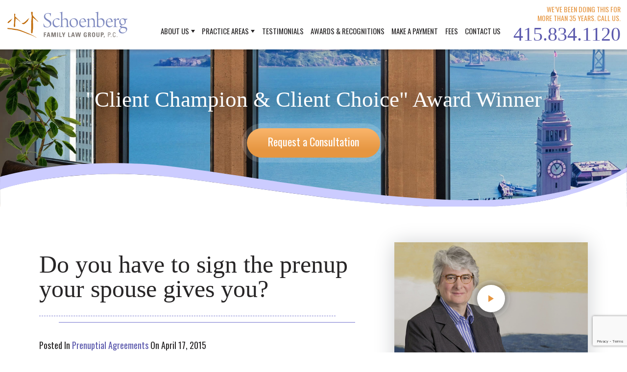

--- FILE ---
content_type: text/html; charset=UTF-8
request_url: https://www.sflg.com/do-you-have-to-sign-the-prenup-your-spouse-gives-you
body_size: 39473
content:
<!DOCTYPE html>
<html lang="en-US">
<!-- Testing -->
<head>
  <meta charset="UTF-8" />
<script type="text/javascript">
/* <![CDATA[ */
var gform;gform||(document.addEventListener("gform_main_scripts_loaded",function(){gform.scriptsLoaded=!0}),document.addEventListener("gform/theme/scripts_loaded",function(){gform.themeScriptsLoaded=!0}),window.addEventListener("DOMContentLoaded",function(){gform.domLoaded=!0}),gform={domLoaded:!1,scriptsLoaded:!1,themeScriptsLoaded:!1,isFormEditor:()=>"function"==typeof InitializeEditor,callIfLoaded:function(o){return!(!gform.domLoaded||!gform.scriptsLoaded||!gform.themeScriptsLoaded&&!gform.isFormEditor()||(gform.isFormEditor()&&console.warn("The use of gform.initializeOnLoaded() is deprecated in the form editor context and will be removed in Gravity Forms 3.1."),o(),0))},initializeOnLoaded:function(o){gform.callIfLoaded(o)||(document.addEventListener("gform_main_scripts_loaded",()=>{gform.scriptsLoaded=!0,gform.callIfLoaded(o)}),document.addEventListener("gform/theme/scripts_loaded",()=>{gform.themeScriptsLoaded=!0,gform.callIfLoaded(o)}),window.addEventListener("DOMContentLoaded",()=>{gform.domLoaded=!0,gform.callIfLoaded(o)}))},hooks:{action:{},filter:{}},addAction:function(o,r,e,t){gform.addHook("action",o,r,e,t)},addFilter:function(o,r,e,t){gform.addHook("filter",o,r,e,t)},doAction:function(o){gform.doHook("action",o,arguments)},applyFilters:function(o){return gform.doHook("filter",o,arguments)},removeAction:function(o,r){gform.removeHook("action",o,r)},removeFilter:function(o,r,e){gform.removeHook("filter",o,r,e)},addHook:function(o,r,e,t,n){null==gform.hooks[o][r]&&(gform.hooks[o][r]=[]);var d=gform.hooks[o][r];null==n&&(n=r+"_"+d.length),gform.hooks[o][r].push({tag:n,callable:e,priority:t=null==t?10:t})},doHook:function(r,o,e){var t;if(e=Array.prototype.slice.call(e,1),null!=gform.hooks[r][o]&&((o=gform.hooks[r][o]).sort(function(o,r){return o.priority-r.priority}),o.forEach(function(o){"function"!=typeof(t=o.callable)&&(t=window[t]),"action"==r?t.apply(null,e):e[0]=t.apply(null,e)})),"filter"==r)return e[0]},removeHook:function(o,r,t,n){var e;null!=gform.hooks[o][r]&&(e=(e=gform.hooks[o][r]).filter(function(o,r,e){return!!(null!=n&&n!=o.tag||null!=t&&t!=o.priority)}),gform.hooks[o][r]=e)}});
/* ]]> */
</script>

  <!-- <meta name="viewport" content="width=device-width, minimum-scale=1.0, maximum-scale=1.0"> -->
  <meta name="viewport" content="width=device-width,initial-scale=1" />
  <link rel="preload" as="image" type="image/svg+xml" href="https://www.sflg.com/wp-content/uploads/2023/05/SFLG_Logo_2023.svg" />
<link rel="preconnect" href="https://fonts.gstatic.com" crossorigin />
<link rel="preload" as="style"
  href="https://fonts.googleapis.com/css2?family=Halant:wght@400%3B500&family=Oswald:wght@400%3B500%3B700&display=swap" />
<link rel="preload" as="style"
  href="https://fonts.googleapis.com/css2?family=Halant:wght@400%3B500&family=Oswald:wght@400%3B500%3B700&display=swap"
  media="print" onload="this.media='all'" />
  <meta name='robots' content='index, follow, max-image-preview:large, max-snippet:-1, max-video-preview:-1' />
	<style>img:is([sizes="auto" i], [sizes^="auto," i]) { contain-intrinsic-size: 3000px 1500px }</style>
	
	<!-- This site is optimized with the Yoast SEO Premium plugin v26.6 (Yoast SEO v26.6) - https://yoast.com/wordpress/plugins/seo/ -->
	<title>Do you have to sign the prenup your spouse gives you?</title>
	<meta name="description" content="Do you have to sign the prenup your spouse gives you? - Prenuptial Agreements - Schoenberg Family Law Group, P.C." />
	<link rel="canonical" href="https://www.sflg.com/do-you-have-to-sign-the-prenup-your-spouse-gives-you" />
	<meta property="og:locale" content="en_US" />
	<meta property="og:type" content="article" />
	<meta property="og:title" content="Do you have to sign the prenup your spouse gives you?" />
	<meta property="og:description" content="Do you have to sign the prenup your spouse gives you? - Prenuptial Agreements - Schoenberg Family Law Group, P.C." />
	<meta property="og:url" content="https://www.sflg.com/do-you-have-to-sign-the-prenup-your-spouse-gives-you" />
	<meta property="og:site_name" content="Schoenberg Family Law Group, P.C." />
	<meta property="article:published_time" content="2015-04-17T14:25:03+00:00" />
	<meta property="og:image" content="https://www.sflg.com/wp-content/uploads/2020/10/int-header-logo.png" />
	<meta property="og:image:width" content="201" />
	<meta property="og:image:height" content="201" />
	<meta property="og:image:type" content="image/png" />
	<meta name="author" content="sflawgroup" />
	<meta name="twitter:card" content="summary_large_image" />
	<meta name="twitter:label1" content="Written by" />
	<meta name="twitter:data1" content="sflawgroup" />
	<meta name="twitter:label2" content="Est. reading time" />
	<meta name="twitter:data2" content="1 minute" />
	<script type="application/ld+json" class="yoast-schema-graph">{"@context":"https://schema.org","@graph":[{"@type":"WebPage","@id":"https://www.sflg.com/do-you-have-to-sign-the-prenup-your-spouse-gives-you","url":"https://www.sflg.com/do-you-have-to-sign-the-prenup-your-spouse-gives-you","name":"Do you have to sign the prenup your spouse gives you?","isPartOf":{"@id":"https://www.sflg.com/#website"},"datePublished":"2015-04-17T14:25:03+00:00","author":{"@id":"https://www.sflg.com/#/schema/person/8ab95788c31eb7a329ac38f1f41d518b"},"description":"Do you have to sign the prenup your spouse gives you? - Prenuptial Agreements - Schoenberg Family Law Group, P.C.","breadcrumb":{"@id":"https://www.sflg.com/do-you-have-to-sign-the-prenup-your-spouse-gives-you#breadcrumb"},"inLanguage":"en-US","potentialAction":[{"@type":"ReadAction","target":["https://www.sflg.com/do-you-have-to-sign-the-prenup-your-spouse-gives-you"]}]},{"@type":"BreadcrumbList","@id":"https://www.sflg.com/do-you-have-to-sign-the-prenup-your-spouse-gives-you#breadcrumb","itemListElement":[{"@type":"ListItem","position":1,"name":"Home","item":"https://www.sflg.com/"},{"@type":"ListItem","position":2,"name":"Our Blog","item":"https://www.sflg.com/blog"},{"@type":"ListItem","position":3,"name":"Do you have to sign the prenup your spouse gives you?"}]},{"@type":"WebSite","@id":"https://www.sflg.com/#website","url":"https://www.sflg.com/","name":"Schoenberg Family Law Group, P.C.","description":"","potentialAction":[{"@type":"SearchAction","target":{"@type":"EntryPoint","urlTemplate":"https://www.sflg.com/?s={search_term_string}"},"query-input":{"@type":"PropertyValueSpecification","valueRequired":true,"valueName":"search_term_string"}}],"inLanguage":"en-US"},{"@type":"Person","@id":"https://www.sflg.com/#/schema/person/8ab95788c31eb7a329ac38f1f41d518b","name":"sflawgroup","image":{"@type":"ImageObject","inLanguage":"en-US","@id":"https://www.sflg.com/#/schema/person/image/","url":"https://secure.gravatar.com/avatar/f660ab912ec121d1b1e928a0bb4bc61b15f5ad44d5efdc4e1c92a25e99b8e44a?s=96&d=mm&r=g","contentUrl":"https://secure.gravatar.com/avatar/f660ab912ec121d1b1e928a0bb4bc61b15f5ad44d5efdc4e1c92a25e99b8e44a?s=96&d=mm&r=g","caption":"sflawgroup"}}]}</script>
	<!-- / Yoast SEO Premium plugin. -->


<link rel="alternate" type="application/rss+xml" title="Schoenberg Family Law Group, P.C. &raquo; Do you have to sign the prenup your spouse gives you? Comments Feed" href="https://www.sflg.com/do-you-have-to-sign-the-prenup-your-spouse-gives-you/feed" />
<style id='classic-theme-styles-inline-css' type='text/css'>
/*! This file is auto-generated */
.wp-block-button__link{color:#fff;background-color:#32373c;border-radius:9999px;box-shadow:none;text-decoration:none;padding:calc(.667em + 2px) calc(1.333em + 2px);font-size:1.125em}.wp-block-file__button{background:#32373c;color:#fff;text-decoration:none}
</style>
<style id='safe-svg-svg-icon-style-inline-css' type='text/css'>
.safe-svg-cover{text-align:center}.safe-svg-cover .safe-svg-inside{display:inline-block;max-width:100%}.safe-svg-cover svg{fill:currentColor;height:100%;max-height:100%;max-width:100%;width:100%}

</style>
<link rel="https://api.w.org/" href="https://www.sflg.com/wp-json/" /><link rel="alternate" title="JSON" type="application/json" href="https://www.sflg.com/wp-json/wp/v2/posts/50" /><link rel="EditURI" type="application/rsd+xml" title="RSD" href="https://www.sflg.com/xmlrpc.php?rsd" />
<meta name="generator" content="WordPress 6.8.3" />
<link rel='shortlink' href='https://www.sflg.com/?p=50' />
<!-- HFCM by 99 Robots - Snippet # 2: Meta Pixel -->
<!-- Meta Pixel Code -->
<script>
!function(f,b,e,v,n,t,s)
{if(f.fbq)return;n=f.fbq=function(){n.callMethod?
n.callMethod.apply(n,arguments):n.queue.push(arguments)};
if(!f._fbq)f._fbq=n;n.push=n;n.loaded=!0;n.version='2.0';
n.queue=[];t=b.createElement(e);t.async=!0;
t.src=v;s=b.getElementsByTagName(e)[0];
s.parentNode.insertBefore(t,s)}(window, document,'script',
'https://connect.facebook.net/en_US/fbevents.js');
fbq('init', '1229105875017820');
fbq('track', 'PageView');
</script>
<noscript><img height="1" width="1" style="display:none"
src="https://www.facebook.com/tr?id=1229105875017820&ev=PageView&noscript=1"
/></noscript>
<!-- End Meta Pixel Code -->
<!-- /end HFCM by 99 Robots -->
<style>@charset "UTF-8";/*! Theme Name:Schoenberg Family Law Group, P.C. Author:1POINT21 */
/*! CSS Main Stylesheet - Please do not edit this file! 1. Use Dashboard --> Appearance --> Customize to add additional css 2. Or pull the site and database down to your local environment and use the scss folder to preprocess the css */ .slick-slider{position:relative;display:block;box-sizing:border-box;-webkit-user-select:none;-moz-user-select:none;-ms-user-select:none;user-select:none;-webkit-touch-callout:none;-khtml-user-select:none;touch-action:pan-y;-webkit-tap-highlight-color:transparent}.slick-list{position:relative;display:block;overflow:hidden;margin:0;padding:0}.slick-list:focus{outline:none}.slick-list.dragging{cursor:pointer;cursor:hand}.slick-slider .slick-track,
.slick-slider .slick-list{-webkit-transform:translate3d(0, 0, 0);transform:translate3d(0, 0, 0)}.slick-track{position:relative;top:0;left:0;display:block;margin-left:auto;margin-right:auto}.slick-track:before,
.slick-track:after{display:table;content:""}.slick-track:after{clear:both}.slick-loading .slick-track{visibility:hidden}.slick-slide{display:none;float:left;height:100%;min-height:1px}[dir="rtl"] .slick-slide{float:right}.slick-slide img{display:block}.slick-slide.slick-loading img{display:none}.slick-slide.dragging img{pointer-events:none}.slick-initialized .slick-slide{display:block}.slick-loading .slick-slide{visibility:hidden}.slick-vertical .slick-slide{display:block;height:auto;border:1px solid transparent}.slick-arrow.slick-hidden{display:none}.slick-prev,
.slick-next{font-size:0;line-height:0;position:absolute;top:50%;display:block;width:20px;height:20px;padding:0;-webkit-transform:translate(0, -50%);transform:translate(0, -50%);cursor:pointer;color:transparent;border:none;outline:none;background:transparent}.slick-prev:hover,
.slick-prev:focus,
.slick-next:hover,
.slick-next:focus{color:transparent;outline:none;background:transparent}.slick-prev:hover:before,
.slick-prev:focus:before,
.slick-next:hover:before,
.slick-next:focus:before{opacity:1}.slick-prev.slick-disabled:before,
.slick-next.slick-disabled:before{opacity:0.25}.slick-prev:before,
.slick-next:before{font-family:arial;font-size:20px;line-height:1;opacity:0.75;color:white;-webkit-font-smoothing:antialiased;-moz-osx-font-smoothing:grayscale}.slick-prev{left:-25px}[dir="rtl"] .slick-prev{right:-25px;left:auto}.slick-prev:before{content:"←"}[dir="rtl"] .slick-prev:before{content:"→"}.slick-next{right:-25px}[dir="rtl"] .slick-next{right:auto;left:-25px}.slick-next:before{content:"→"}[dir="rtl"] .slick-next:before{content:"←"}.slick-dotted.slick-slider{margin-bottom:0px}.slick-dots{position:absolute;bottom:-25px;display:block;width:100%;padding:0;margin:0;list-style:none;text-align:center}.slick-dots li{position:relative;display:inline-block;width:20px;height:20px;margin:0 5px;padding:0;cursor:pointer}.slick-dots li button{font-size:0;line-height:0;display:block;width:20px;height:20px;padding:5px;cursor:pointer;color:transparent;border:0;outline:none;background:transparent}.slick-dots li button:hover,
.slick-dots li button:focus{outline:none}.slick-dots li button:hover:before,
.slick-dots li button:focus:before{opacity:1}.slick-dots li button:before{font-family:arial;font-size:6px;line-height:20px;position:absolute;top:0;left:0;width:20px;height:20px;content:"•";text-align:center;opacity:0.25;color:black;-webkit-font-smoothing:antialiased;-moz-osx-font-smoothing:grayscale}.slick-dots li.slick-active button:before{opacity:0.75;color:black}/*! Lity - v3.0.0-dev - 2018-07-09
* http://sorgalla.com/lity/
* Copyright (c) 2015-2018 Jan Sorgalla;Licensed MIT */
.lity-active,
.lity-active body{overflow:hidden}.lity{z-index:9990;position:fixed;top:0;right:0;bottom:0;left:0;white-space:nowrap;background:#0b0b0b;background:rgba(0, 0, 0, 0.9);outline:none !important;opacity:0;transition:opacity 0.3s ease}.lity.lity-opened{opacity:1}.lity.lity-closed{opacity:0}.lity *{box-sizing:border-box}.lity-wrap{z-index:9990;position:fixed;top:0;right:0;bottom:0;left:0;text-align:center;outline:none !important}.lity-wrap:before{content:"";display:inline-block;height:100%;vertical-align:middle;margin-right:-0.25em}.lity-loader{z-index:9991;color:#fff;position:absolute;top:50%;margin-top:-0.8em;width:100%;text-align:center;font-size:14px;font-family:Arial, Helvetica, sans-serif;opacity:0;transition:opacity 0.3s ease}.lity-loading .lity-loader{opacity:1}.lity-container{z-index:9992;position:relative;text-align:left;vertical-align:middle;display:inline-block;white-space:normal;max-width:100%;max-height:100%;outline:none !important}.lity-content{z-index:9993;width:100%;-webkit-transform:scale(1);transform:scale(1);transition:-webkit-transform 0.3s ease;transition:transform 0.3s ease;transition:transform 0.3s ease, -webkit-transform 0.3s ease}.lity-loading .lity-content,
.lity-closed .lity-content{-webkit-transform:scale(0.8);transform:scale(0.8)}.lity-content:after{content:"";position:absolute;left:0;top:0;bottom:0;display:block;right:0;width:auto;height:auto;z-index:-1;box-shadow:0 0 8px rgba(0, 0, 0, 0.6)}.lity-close,
.lity-close:hover,
.lity-close:focus,
.lity-close:active,
.lity-close:visited{z-index:9994;width:35px;height:35px;position:fixed;right:0;top:0;-webkit-appearance:none;cursor:pointer;text-decoration:none;text-align:center;padding:0;color:#fff;font-style:normal;font-size:35px;font-family:Arial, Baskerville, monospace;line-height:35px;text-shadow:0 1px 2px rgba(0, 0, 0, 0.6);border:0;background:none;box-shadow:none}.lity-close::-moz-focus-inner{border:0;padding:0}.lity-close:active{top:1px}.lity-image img{max-width:100%;display:block;line-height:0;border:0}.lity-iframe .lity-container{width:100%;max-width:964px}.lity-iframe-container{width:100%;height:0;padding-top:56.25%;overflow:auto;pointer-events:auto;-webkit-transform:translateZ(0);transform:translateZ(0);-webkit-overflow-scrolling:touch}.lity-iframe-container iframe{position:absolute;display:block;top:0;left:0;width:100%;height:100%;box-shadow:0 0 8px rgba(0, 0, 0, 0.6);background:#000}.lity-hide{display:none}*{margin:0;padding:0;outline:none;-webkit-tap-highlight-color:transparent}a{outline:none}a img{border:none}textarea{resize:none}*,
*:before,
*:after{box-sizing:border-box}html,
body{overflow-x:hidden}html{-webkit-text-size-adjust:100%}body{-webkit-font-smoothing:antialiased;-moz-osx-font-smoothing:grayscale;line-height:1}/*
html.fixed, body.fixed{overflow:hidden;height:100%}*/
body .gform_wrapper .gform_validation_container,
.gform_hidden,
.gfield_visibility_hidden{display:none}.gform_submission_error{display:none}.validation_error{display:none}body img.gform_ajax_spinner{display:none !important}li.gform_hidden{display:none !important}header,
section,
nav,
footer{display:block}input,
textarea{-webkit-appearance:none;background:#fff;border-radius:0}.wistia_click_to_play > div > div{display:none !important}h1,
h2,
h3,
h4{font-style:normal;font-weight:400}body{color:#272526}body.fixed{overflow-y:hidden}.wistia_responsive_padding{margin-bottom:40px}#internal-main{margin-top:156px;padding-bottom:25px;min-height:800px}@media screen and (min-width:768px){#internal-main{margin-top:85px;padding-bottom:19px}}@media screen and (min-width:1170px){#internal-main{padding-bottom:60px}}.internal-button{width:292px;height:80px}.internal-button span{padding:16px 0px 0px;font-size:20px}@media screen and (min-width:1170px){.internal-button span{font-size:22px}}.button-one.page-button{display:block}@media screen and (min-width:768px){.button-one.page-button{display:none}}#page-container{padding:21px 25px 0;position:relative;z-index:1;top:-10px;margin-top:6px;background:#fff}@media screen and (min-width:768px){#page-container{padding:27px 80px 0;margin-top:0px}}@media screen and (min-width:1170px){#page-container{padding:93px 80px 0}}@media screen and (min-width:1380px){#page-container{padding:60px 140px 0}}@media screen and (min-width:1650px){#page-container{max-width:1720px;margin-left:auto;margin-right:auto}}@media screen and (min-width:1170px){#page-container.two-col{display:flex;justify-content:space-between}}#page-container.banner-h1{padding-top:5px}@media screen and (min-width:768px){#page-container.banner-h1{padding-top:20px}}@media screen and (min-width:1170px){#page-container.banner-h1{padding-top:93px}}@media screen and (min-width:1380px){#page-container.banner-h1{padding-top:60px}}@media screen and (min-width:768px){#page-container.banner-h1 .double-line{display:none}}#page-container.single-col{padding-top:15px}@media screen and (min-width:768px){#page-container.single-col{padding-top:35px}}@media screen and (min-width:1170px){#page-container.single-col{padding-top:55px}}@media screen and (min-width:1380px){#page-container.single-col{padding-top:75px}}body.page-template-template-debraschoenberg #page-container,
body.page-template-template-attprofile #page-container{background:transparent}#page-title{display:block;font-size:35px;line-height:40px;font-family:"Halant", serif;font-weight:500;text-align:center;font-style:normal;text-decoration:none}@media screen and (min-width:768px){#page-title{font-size:50px;line-height:50px;text-align:left}}@media screen and (min-width:1380px){#page-title{font-size:60px;line-height:60px}}.double-line{display:block;margin-top:10px;margin-bottom:22px}@media screen and (min-width:768px){.double-line{margin-top:20px}}@media screen and (min-width:1170px){.double-line{margin-top:30px;margin-bottom:35px}}.double-line::before,
.double-line::after{width:100%;height:1px;content:"";display:block}.double-line::before{border-top:1px dashed #7575cf;width:calc(100% - 40px)}.double-line::after{border-top:1px solid #7575cf;margin-top:12px;width:calc(100% - 40px);margin-left:40px}@media screen and (min-width:1380px){body.page-template-default .double-line::before{width:calc(100% - 100px)}}@media screen and (min-width:1650px){body.page-template-default .double-line::before{width:calc(100% - 150px)}}@media screen and (min-width:1380px){body.page-template-default .double-line::after{margin-top:15px;width:calc(100% - 100px);margin-left:100px}}@media screen and (min-width:1650px){body.page-template-default .double-line::after{width:calc(100% - 150px);margin-left:150px}}@media screen and (min-width:1170px){body.no-sidebar #page-content{width:100%;padding-right:0}}@media screen and (min-width:1650px){body.no-sidebar #page-content{padding-right:0px}}@media screen and (min-width:1170px){#page-content{flex-grow:1;width:calc(100% - 340px);padding-right:80px}}@media screen and (min-width:1650px){#page-content{padding-right:190px}}.content{font-size:18px;line-height:28px;font-family:"Halant", serif;font-weight:400;font-style:normal;text-decoration:none}.content strong,
.content b{font-weight:700}.content a:not(.button-two, .infoslider-link),
.content .go_back{color:#5b59ad;text-decoration:none}.content a:not(.button-two, .infoslider-link):hover,
.content .go_back:hover{text-decoration:underline}.content h1,
.content h2,
.content h3,
.content h4{display:block}.content h2{margin-bottom:20px;font-size:24px;line-height:28px;font-family:"Oswald", sans-serif;color:#e69641;font-weight:400;text-transform:uppercase;font-style:normal;text-decoration:none}.content h3{margin-bottom:22px;margin-top:20px;font-size:22px;line-height:24px;font-family:"Oswald", sans-serif;font-weight:500;font-style:normal;text-decoration:none}.content h4{margin-bottom:15px;font-size:18px;line-height:25px;font-family:"Oswald", sans-serif;color:#5b59ad;font-weight:500;text-transform:uppercase;font-style:normal;text-decoration:none}.content p,
.content ul,
.content ol{margin-bottom:25px}.content ul{margin-left:18px;list-style:disc}.content ul li{padding-left:5px;margin-bottom:8px}.content ul li::marker{color:#7575cf;font-size:16px}.content ol{list-style:none;counter-reset:item}.content ol > li{counter-increment:item;position:relative;padding-left:20px;margin-bottom:8px}.content ol > li:before{content:counter(item) ".";font-family:"Oswald", sans-serif;font-weight:700;font-size:16px;color:#7575cf;position:absolute;top:0;left:0}img#test-alignment{max-width:100%;height:auto;display:block}.dots-wrapper{display:flex;justify-content:center}.dots-wrapper span{display:block;background:#e69641;border-radius:50%;margin:0 9px;width:6px;height:6px}.content table{border:1px solid #f2f2f2;border-collapse:collapse;table-layout:fixed;word-wrap:break-word;-webkit-hyphens:auto;-ms-hyphens:auto;hyphens:auto;font-size:0.9em;font:inherit;color:inherit;margin-bottom:35px}.content table th,
.content table td{border:1px solid}.content table th{padding:0.5em 1rem;background:#e3e3e3;border-color:#fff;font-size:0.75em;font-weight:700;text-transform:uppercase;text-align:inherit;letter-spacing:0.05em}.content table td{padding:0.5em 1rem;border-color:#f8f8f8}.content table tr:nth-child(odd) td{background:#f8f8f8;border-color:#fff}.content table caption{padding:0.5em}.has-text-align-left{text-align:left}.has-text-align-center{text-align:center}.has-text-align-right{text-align:right}@media screen and (min-width:1100px){.wp-block-image .alignleft img{float:left;margin-right:39px}}.wp-block-image .aligncenter img{margin-left:auto;margin-right:auto}@media screen and (min-width:1100px){.wp-block-image .alignright img{float:right;margin-left:39px}}.wp-block-image img{margin-bottom:30px;max-width:100%;height:auto;display:block;margin-left:auto;margin-right:auto}.alignright,
img.alignright{display:block;float:right;margin-left:24px;margin-top:4px;max-width:100%;height:auto;display:block}.aligncenter,
.aligncenter img,
img.aligncenter{clear:both;display:block;margin-left:auto;margin-right:auto;text-align:center;max-width:100%;height:auto;display:block}img.alignleft,
img.alignright,
img.aligncenter{margin-bottom:12px;max-width:100%;height:auto;display:block}.button-one{position:relative;border-radius:50px;background:rgba(255, 255, 255, 0.15);display:block;transition:background 200ms ease-in-out;padding:12px;margin-left:auto;margin-right:auto;font-family:"Oswald", sans-serif;color:#fff;font-weight:400;text-align:center;font-style:normal;text-decoration:none}.button-one:hover{background:rgba(255, 255, 255, 0.6)}.button-one span{background:linear-gradient(to bottom, #fab56b 0%, #e69641 75%);position:relative;border-radius:50px;display:block;width:100%;height:100%}.button-two{display:block;max-width:-webkit-max-content;max-width:-moz-max-content;max-width:max-content;border:1px solid #5b59ad;padding:9px 18px;border-radius:50px;background:transparent;transition:all 200ms ease-in-out;font-size:17px;font-family:"Oswald", sans-serif;color:#5b59ad;font-weight:500;text-align:center;font-style:normal;text-decoration:none}.button-two:hover{background:#5b59ad;color:#fff}.button-two.button-white{border:1px solid #fff;color:#fff;background:transparent;margin-left:auto;margin-right:auto}.button-two.button-white:hover{background:#fff;color:#7575cf}.calc{border:1px solid #5b59ad;text-decoration:none;background:transparent;border-radius:60px;padding:6px 34px;max-width:-webkit-max-content;max-width:-moz-max-content;max-width:max-content;width:auto;height:37px;transition:all 200ms ease-in-out;margin-left:auto;margin-right:auto;display:flex;justify-content:center;align-items:center}@media screen and (min-width:768px){.calc{margin-left:0;margin-right:30px}}@media screen and (min-width:1170px){.calc{margin-right:20px}}.calc svg{margin-right:7px;width:18px;height:23px}.calc svg path{fill:#5b59ad;transition:all 200ms ease-in-out}.calc span{transition:all 200ms ease-in-out;font-size:14px;line-height:14px;font-family:"Oswald", sans-serif;color:#5b59ad;font-weight:700;font-style:normal;text-decoration:none}.calc:hover{background:#5b59ad}.calc:hover svg path{fill:#fff}.calc:hover span{color:#fff}.internal-calc{margin-bottom:30px}.info-box-wrapper{display:flex;justify-content:space-between;flex-wrap:wrap}@media screen and (min-width:768px){.info-box-wrapper{flex-wrap:nowrap;align-items:center}}.info-box{background:#fff;padding:24px;width:100%;box-shadow:0px 3px 40px #cdcfd1}@media screen and (min-width:768px){.info-box.with-arrows{width:calc(100% - 104px)}}.info-box .info-box-inner{border:1px solid #fab56b}.infoslider-component{display:flex;justify-content:space-between;flex-wrap:wrap;width:100%;margin-left:auto;margin-right:auto;max-width:615px}@media screen and (min-width:768px){.infoslider-component{max-width:765px;flex-wrap:nowrap;align-items:center}}@media screen and (min-width:1650px){.infoslider-component{max-width:100%}}.info-arrow{background:#5b59ad;position:relative;z-index:1;cursor:pointer;width:calc(50% - 1px);padding:11px 0;transition:all 200ms ease-in-out;display:flex;justify-content:center;align-items:center}@media screen and (min-width:768px){.info-arrow{width:52px;height:60px;flex-shrink:0}}.info-arrow:hover{background:#7575cf}.info-arrow img{max-width:100%;height:auto;display:block;width:15px;height:30px}.info-arrow-left{order:2}@media screen and (min-width:768px){.info-arrow-left{order:1}}.info-arrow-left img{-webkit-transform:rotate(180deg);transform:rotate(180deg)}.info-arrow-right{order:3}.infoslider-slides-wrapper{order:1;width:100%}@media screen and (min-width:768px){.infoslider-slides-wrapper{order:2;width:calc(100% - 101px)}}@media screen and (min-width:1380px){.infoslider-slides-wrapper{width:calc(100% - 99px)}}.infoslider-slides{width:100%;box-shadow:0px 3px 40px #cdcfd1;margin-bottom:25px}.infoslider-slides:hover{transition:all 200ms ease-in-out;box-shadow:0px 3px 30px #f8b368ac}.infoslider-slides:hover a{text-decoration:none}.infoslider-slides .slick-slide{background:#fff;position:relative}.infoslider-slides .slick-slide::before{border:1px solid #fab56b;content:"";display:block;position:absolute;top:24px;left:24px;width:calc(100% - 48px);height:calc(100% - 48px)}.infoslider-slides .slick-slide > div{position:relative;z-index:1}.infoslider-single-slide:first-child{display:block}.infoslider-single-slide:nth-child(n + 2){display:none}.infoslider-single-slide > a{text-decoration:none;display:block}.infoslider-single-slide img.stars{max-width:100%;height:auto;display:block;margin-left:auto;margin-right:auto}.infoslider-single-slide .infoslider-single-slide-inner{text-align:center;padding-left:35px;padding-right:35px}@media screen and (min-width:1170px){.full-width-four-slides-component{max-width:100%}}@media screen and (min-width:1650px){.full-width-four-slides-component{max-width:1860px;margin-left:auto;margin-right:auto}}@media screen and (min-width:1170px){.full-width-four-slides-component .full-width-four-slides{box-shadow:none}}@media screen and (min-width:1170px){.full-width-four-slides-component .full-width-four-slides:hover{box-shadow:none}}@media screen and (min-width:1170px){.full-width-four-slides-component .full-width-four-slides .slick-list{margin:0 -13px}}@media screen and (min-width:1170px){.full-width-four-slides-component .full-width-four-slides .slick-track{display:flex;padding:40px 0}}@media screen and (min-width:1170px){.full-width-four-slides-component .full-width-four-slides .slick-slide{height:inherit;margin:0 13px;box-shadow:0px 3px 12px #bcbcbc;transition:box-shadow 200ms ease-in-out}}@media screen and (min-width:1170px){.full-width-four-slides-component .full-width-four-slides .slick-slide:hover{box-shadow:0px 3px 12px #f8b368ac}}.full-width-four-slides-component .full-width-four-slides .infoslider-single-slide-inner{padding-top:70px;padding-bottom:70px}@media screen and (min-width:768px){.full-width-four-slides-component .full-width-four-slides .infoslider-single-slide-inner{padding-top:43px;padding-bottom:43px}}@media screen and (min-width:1170px){.full-width-four-slides-component .full-width-four-slides .infoslider-single-slide-inner{padding-top:68px;padding-bottom:68px}}@media screen and (min-width:1380px){.full-width-four-slides-component .full-width-four-slides .infoslider-single-slide-inner{padding-top:60px;padding-bottom:60px}}@media screen and (min-width:1650px){.full-width-four-slides-component .full-width-four-slides .infoslider-slide-title{max-width:300px;margin-left:auto;margin-right:auto}}@media screen and (min-width:1170px){.full-width-three-slides-component{max-width:100%}}@media screen and (min-width:1650px){.full-width-three-slides-component{max-width:1693px;margin-left:auto;margin-right:auto}}@media screen and (min-width:1170px){.full-width-three-slides-component .full-width-three-slides{box-shadow:none}}@media screen and (min-width:1170px){.full-width-three-slides-component .full-width-three-slides:hover{box-shadow:none}}@media screen and (min-width:1170px){.full-width-three-slides-component .full-width-three-slides .slick-list{margin:0 -13px}}@media screen and (min-width:1170px){.full-width-three-slides-component .full-width-three-slides .slick-track{display:flex;padding:40px 0}}@media screen and (min-width:1170px){.full-width-three-slides-component .full-width-three-slides .slick-slide{height:inherit;margin:0 13px;box-shadow:0px 3px 12px #bcbcbc;transition:box-shadow 200ms ease-in-out}}@media screen and (min-width:1170px){.full-width-three-slides-component .full-width-three-slides .slick-slide:hover{box-shadow:0px 3px 12px #f8b368ac}}.full-width-three-slides-component .full-width-three-slides .infoslider-single-slide-inner{padding-top:60px;padding-bottom:60px}@media screen and (min-width:768px){.full-width-three-slides-component .full-width-three-slides .infoslider-single-slide-inner{padding-top:56px;padding-bottom:56px}}@media screen and (min-width:1170px){.full-width-three-slides-component .full-width-three-slides .infoslider-single-slide-inner{padding-top:68px;padding-bottom:54px}}@media screen and (min-width:1380px){.full-width-three-slides-component .full-width-three-slides .infoslider-single-slide-inner{padding-top:60px;padding-bottom:60px}}.full-width-three-slides-component .full-width-three-slides .dots-wrapper{margin-top:20px;margin-bottom:25px}.full-width-three-slides-component .full-width-three-slides .post-meta{font-size:16px;line-height:25px;color:#e69641;padding:0 30px;text-transform:uppercase;font-size:16px;line-height:25px;font-weight:500;text-transform:uppercase;font-style:normal;text-decoration:none}@media screen and (min-width:1170px){.full-width-three-slides-component .full-width-three-slides .infoslider-slide-descrip{font-size:18px;line-height:28px}}.pa-slides-component{padding-top:40px;padding-bottom:40px;width:100%}@media screen and (min-width:1380px){.pa-slides-component{padding-top:60px;padding-bottom:60px}}@media screen and (min-width:1650px){.pa-slides-component{padding-top:0px;padding-bottom:0px}}@media screen and (min-width:1650px){.pa-slides-component .pa-slides{box-shadow:none}}@media screen and (min-width:1650px){.pa-slides-component .pa-slides:hover{box-shadow:none}}@media screen and (min-width:1650px){.pa-slides-component .pa-slides .slick-list{margin:0 -13px}}@media screen and (min-width:1650px){.pa-slides-component .pa-slides .slick-track{display:flex;padding:40px 0}}@media screen and (min-width:1650px){.pa-slides-component .pa-slides .slick-slide{height:inherit;margin:0 13px;box-shadow:0px 3px 12px #bcbcbc;transition:box-shadow 200ms ease-in-out}}@media screen and (min-width:1170px){.pa-slides-component .pa-slides .slick-slide:hover{box-shadow:0px 3px 12px #f8b368ac}}.pa-slides-component .pa-slides .infoslider-single-slide-inner{padding-top:60px;padding-bottom:60px}@media screen and (min-width:768px){.pa-slides-component .pa-slides .infoslider-single-slide-inner{padding-top:56px;padding-bottom:56px}}@media screen and (min-width:1170px){.pa-slides-component .pa-slides .infoslider-single-slide-inner{padding-top:50px;padding-bottom:50px}}@media screen and (min-width:1380px){.pa-slides-component .pa-slides .infoslider-single-slide-inner{padding-top:60px;padding-bottom:60px}}.pa-slides-component .pa-slides .infoslider-slide-title-wrapper{max-width:355px;margin-left:auto;margin-right:auto}.att-slides-component{padding-bottom:40px;padding-top:40px}@media screen and (min-width:768px){.att-slides-component{max-width:599px;margin-left:auto;margin-right:auto}}@media screen and (min-width:1170px){.att-slides-component{max-width:933px;padding-top:0;padding-bottom:0px}}@media screen and (min-width:1650px){.att-slides-component{max-width:none;margin-left:-52px;margin-right:0;width:calc(100% + 104px)}}@media screen and (min-width:1170px){.att-slides-component .att-slides{box-shadow:none}}@media screen and (min-width:1170px){.att-slides-component .att-slides:hover{box-shadow:none}}@media screen and (min-width:1170px){.att-slides-component .att-slides .slick-list{margin:0 -14px}}@media screen and (min-width:1170px){.att-slides-component .att-slides .slick-track{display:flex;padding:40px 0}}@media screen and (min-width:1170px){.att-slides-component .att-slides .slick-slide{height:inherit;margin:0 13px;box-shadow:0px 3px 12px #bcbcbc;transition:box-shadow 200ms ease-in-out}}@media screen and (min-width:1170px){.att-slides-component .att-slides .slick-slide:hover{box-shadow:0px 3px 12px #f8b368ac}}.att-slides-component .att-slides .infoslider-single-slide-inner{padding-top:60px;padding-bottom:60px}@media screen and (min-width:768px){.att-slides-component .att-slides .infoslider-single-slide-inner{padding-top:56px;padding-bottom:56px}}@media screen and (min-width:1170px){.att-slides-component .att-slides .infoslider-single-slide-inner{padding-top:68px;padding-bottom:68px}}@media screen and (min-width:1380px){.att-slides-component .att-slides .infoslider-single-slide-inner{padding-top:60px;padding-bottom:60px}}@media screen and (min-width:1170px){.att-slides-component .att-slides .infoslider-slide-descrip{font-size:18px;line-height:28px}}.infoslider-slide-title-wrapper{min-height:60px;margin-top:8px;display:flex;justify-content:center;align-items:center}@media screen and (min-width:1170px){.infoslider-slide-title-wrapper{margin-top:20px}}@media screen and (min-width:1380px){.infoslider-slide-title-wrapper{margin-top:30px}}.infoslider-slide-title{width:100%;flex-shrink:0;font-size:25px;line-height:30px;font-family:"Halant", serif;color:#5b59ad;font-weight:500;text-align:center;font-style:normal;text-decoration:none}.infoslider-slide-descrip{display:block;margin-top:8px;width:calc(100% - 20px);max-width:460px;font-size:17px;line-height:27px;font-family:"Halant", serif;color:#272526;font-weight:400;font-style:normal;text-decoration:none;margin-left:auto;margin-right:auto}@media screen and (min-width:768px){.infoslider-slide-descrip{margin-top:14px}}@media screen and (min-width:1380px){.infoslider-slide-descrip{max-width:475px}}.infoslider-slide-name{margin-top:20px;display:block;font-size:15px;line-height:17px;font-family:"Oswald", sans-serif;color:#272526;font-weight:500;text-transform:uppercase;font-style:normal;text-decoration:none}.awards-component{margin-top:21px;padding:20px 25px 60px}@media screen and (min-width:768px){.awards-component{padding:44px 0px 46px;margin-top:34px}}@media screen and (min-width:1170px){.awards-component{margin-top:21px;max-width:1205px;margin-left:auto;margin-right:auto}}@media screen and (min-width:1380px){.awards-component{margin-top:99px;max-width:1275px}}@media screen and (min-width:1650px){.awards-component{margin-top:50px;max-width:1675px}}body.page-template-template-debraschoenberg .awards-component{max-width:none}@media screen and (min-width:768px){body.page-template-template-debraschoenberg .awards-component{padding-bottom:70px}}@media screen and (min-width:1170px){body.page-template-template-debraschoenberg .awards-component{padding-bottom:95px}}@media screen and (min-width:1380px){body.page-template-template-debraschoenberg .awards-component{padding-bottom:120px}}@media screen and (min-width:1650px){body.page-template-template-debraschoenberg .awards-component{position:relative;left:-120px;width:calc(100% + 199px)}}@media screen and (min-width:1170px){#pa-awards-wrapper .awards-component{padding-left:80px;padding-right:80px;padding-bottom:30px}}.awards-title{display:block;margin-bottom:22px;font-size:30px;line-height:30px;font-family:"Halant", serif;color:#e69641;font-weight:500;text-align:center;font-style:normal;text-decoration:none}.awards-content{text-align:center;max-width:525px;margin-left:auto;margin-right:auto}.awards-button{margin-left:auto;margin-right:auto;padding:15px 23px}.awards-slider-wrapper{margin-top:37px;max-width:400px;margin-left:auto;margin-right:auto;display:flex;justify-content:space-between;flex-wrap:wrap}@media screen and (min-width:768px){.awards-slider-wrapper{flex-wrap:nowrap;align-items:center;margin-top:44px;max-width:680px}}@media screen and (min-width:1170px){.awards-slider-wrapper{max-width:100%;margin-top:73px}}.awards-arrow{background:#5b59ad;width:calc(50% - 1px);padding:11px 0;transition:all 200ms ease-in-out;cursor:pointer;display:flex;justify-content:center;align-items:center}@media screen and (min-width:768px){.awards-arrow{width:52px;height:60px}}.awards-arrow:hover{background:#7575cf}.awards-arrow img{width:15px;height:30px}.awards-arrow-left{order:2}@media screen and (min-width:768px){.awards-arrow-left{order:1}}.awards-arrow-left img{-webkit-transform:rotate(180deg);transform:rotate(180deg)}.awards-arrow-right{order:3}.awards-slider{width:100%;order:1;margin-bottom:30px;height:140px;overflow:hidden}@media screen and (min-width:768px){.awards-slider{order:2;margin-bottom:0px;width:calc(100% - 144px)}}.awards-single-slide{height:140px}.awards-single-slide .awards-single-slide-inner{height:100%;display:flex;justify-content:center;align-items:center}.awards-single-slide .awards-single-slide-inner img,
.awards-single-slide .awards-single-slide-inner svg{max-height:120px;max-width:100%;height:auto;display:block}.awards-single-slide .awards-single-slide-inner img.fastgrowing,
.awards-single-slide .awards-single-slide-inner img.lgbtqownedbusinesses,
.awards-single-slide .awards-single-slide-inner img.topwomenowned,
.awards-single-slide .awards-single-slide-inner img.topcorporatephilanthropists,
.awards-single-slide .awards-single-slide-inner img.sanfranciscobusinesstimes,
.awards-single-slide .awards-single-slide-inner svg.fastgrowing,
.awards-single-slide .awards-single-slide-inner svg.lgbtqownedbusinesses,
.awards-single-slide .awards-single-slide-inner svg.topwomenowned,
.awards-single-slide .awards-single-slide-inner svg.topcorporatephilanthropists,
.awards-single-slide .awards-single-slide-inner svg.sanfranciscobusinesstimes{width:200px}.single-video{box-shadow:0px 3px 40px #cdcfd1;position:relative;cursor:pointer;max-width:395px;margin-left:auto;margin-right:auto}.single-video:hover .single-video-thumb{-webkit-transform:scale(1.1);transform:scale(1.1)}.single-video:hover .single-video-title-wrapper span{color:#5b59ad}.single-video:hover .single-video-title-wrapper span::after{width:0;height:0;border-top:5px solid transparent;border-bottom:5px solid transparent;border-left:8px solid #5b59ad;border-right:none}.mywistia{cursor:pointer;width:100%;height:100%;position:absolute;top:0;left:0;z-index:2}.my-play-button{display:block;position:relative;width:77px;height:77px}@media screen and (min-width:768px){.my-play-button{width:99px;height:99px}}@media screen and (min-width:1170px){.my-play-button{width:85px;height:85px}}@media screen and (min-width:1650px){.my-play-button{width:99px;height:99px}}.my-play-button::before{border-radius:50%;transition:all 300ms ease-in-out;background:rgba(255, 255, 255, 0.2);-webkit-animation:pulse 2.5s infinite;animation:pulse 2.5s infinite;width:100%;height:100%;position:absolute;top:0;left:0;content:"";display:block}.my-play-button span{display:block;border-radius:50%;background:#fff;box-shadow:0px 1px 20px #4d4c4c;-webkit-transform:scale(1);transform:scale(1);transition:all 300ms ease-in-out;position:absolute;top:17%;left:17%;width:66%;height:66%;content:"";display:block}.my-play-button span::before{margin:auto;transition:all 300ms ease-in-out;content:"";display:block;position:absolute;top:0;right:0;bottom:0;left:0;width:0;height:0;border-top:5px solid transparent;border-bottom:5px solid transparent;border-left:8px solid #e69641;border-right:none}@media screen and (min-width:768px){.my-play-button span::before{width:0;height:0;border-top:7px solid transparent;border-bottom:7px solid transparent;border-left:11px solid #e69641;border-right:none}}.my-play-button-hover:hover .my-play-button::before{background:rgba(255, 255, 255, 0.6)}.my-play-button-hover:hover .my-play-button span{background:#e69641}.my-play-button-hover:hover .my-play-button span::before{width:0;height:0;border-top:5px solid transparent;border-bottom:5px solid transparent;border-left:8px solid #fff;border-right:none}@media screen and (min-width:768px){.my-play-button-hover:hover .my-play-button span::before{width:0;height:0;border-top:7px solid transparent;border-bottom:7px solid transparent;border-left:11px solid #fff;border-right:none}}@-webkit-keyframes pulse{0%{-webkit-transform:scale(0.9);transform:scale(0.9)}50%{-webkit-transform:scale(1.05);transform:scale(1.05)}100%{-webkit-transform:scale(0.9);transform:scale(0.9)}}@keyframes pulse{0%{-webkit-transform:scale(0.9);transform:scale(0.9)}50%{-webkit-transform:scale(1.05);transform:scale(1.05)}100%{-webkit-transform:scale(0.9);transform:scale(0.9)}}.single-video-thumb-wrapper{position:relative;overflow:hidden}.single-video-thumb{max-width:100%;height:auto;display:block;width:100%;-webkit-transform:scale(1);transform:scale(1);transition:all 700ms cubic-bezier(0.17, 0.66, 0.34, 0.98)}.single-video-overlay{background:rgba(0, 0, 0, 0.1);display:flex;justify-content:center;align-items:center;position:absolute;top:0;left:0;width:100%;height:100%}.single-video-title-wrapper{padding:8px 25px 8px 16px}@media screen and (min-width:768px){.single-video-title-wrapper{padding:14px 25px 14px 15px}}@media screen and (min-width:1170px){.single-video-title-wrapper{padding:14px 25px 14px 19px}}.single-video-title-wrapper span{transition:all 200ms ease-in-out;display:flex;justify-content:space-between;align-items:center;font-size:17px;letter-spacing:1.7px;line-height:23px;font-family:"Oswald", sans-serif;color:#e69641;font-weight:500;text-transform:uppercase;font-style:normal;text-decoration:none}.single-video-title-wrapper span::after{transition:all 200ms ease-in-out;content:"";display:block;width:0;height:0;border-top:5px solid transparent;border-bottom:5px solid transparent;border-left:8px solid #e69641;border-right:none}#sec-five-overlay{background:rgba(0, 0, 0, 0.7);-webkit-overflow-scrolling:touch;overflow-y:scroll;width:100%;height:100%;position:fixed;top:0;left:0;z-index:10;display:none}@media screen and (min-width:500px){#sec-five-overlay{padding:30px}}@media screen and (min-width:768px){#sec-five-overlay{padding:70px 30px}}@media screen and (min-width:1170px){#sec-five-overlay{padding:100px 30px}}#sec-five-overlay-inner{background:#fff;position:relative;width:100%;padding:30px;max-width:500px;box-shadow:none;margin-left:auto;margin-right:auto}@media screen and (min-width:1170px){#sec-five-overlay-inner{max-width:770px}}@media screen and (min-width:1380px){#sec-five-overlay-inner{max-width:900px}}#sec-five-overlay-inner .info-box-inner{padding:30px 20px 50px}@media screen and (min-width:1170px){#sec-five-overlay-inner .info-box-inner{padding:30px 50px 50px}}#sec-five-overlay-inner .info-box-inner .gform_validation_errors{display:none}#sec-five-overlay-inner .info-box-inner .gform_wrapper.gravity-theme{max-width:828px;margin-left:auto;margin-right:auto}@media screen and (min-width:1170px){#sec-five-overlay-inner .info-box-inner .gform_wrapper.gravity-theme{margin-top:35px}}#sec-five-overlay-inner .info-box-inner .gform_wrapper.gravity-theme .gfield_description{font-family:"Oswald", sans-serif}#sec-five-overlay-inner .info-box-inner .gform_wrapper.gravity-theme .validation_message{padding:12px 10px}#sec-five-overlay-inner .info-box-inner .gform_wrapper.gravity-theme .gform_fields{grid-row-gap:0px !important;display:block !important;grid-column-gap:0 !important}@media screen and (min-width:768px){#sec-five-overlay-inner .info-box-inner .gform_wrapper.gravity-theme .gform_fields{display:flex !important;flex-wrap:wrap;justify-content:space-between}}#sec-five-overlay-inner .info-box-inner .gform_wrapper.gravity-theme .gfield{position:relative;margin-bottom:14px !important;grid-column:none !important}@media screen and (min-width:768px){#sec-five-overlay-inner .info-box-inner .gform_wrapper.gravity-theme .gfield{flex-basis:calc(50% - 5px);margin-bottom:11px !important}}@media screen and (min-width:1170px){#sec-five-overlay-inner .info-box-inner .gform_wrapper.gravity-theme .gfield{margin-bottom:17px !important;flex-basis:calc(33% - 7px)}}#sec-five-overlay-inner .info-box-inner .gform_wrapper.gravity-theme .gfield::after{position:absolute;top:24px;right:10px;content:"*";display:block;font-size:17px;font-family:"Halant", serif;color:#e69641;font-weight:700;font-style:normal;text-decoration:none}#sec-five-overlay-inner .info-box-inner .gform_wrapper.gravity-theme .gfield .gfield_label{display:none}#sec-five-overlay-inner .info-box-inner .gform_wrapper.gravity-theme .gfield input,
#sec-five-overlay-inner .info-box-inner .gform_wrapper.gravity-theme .gfield textarea{padding:0px 20px 0 12px;border:none;height:63px;width:100%;border-radius:6px;border:1px #cacaca solid;font-size:17px;font-family:"Oswald", sans-serif;color:#272526;font-weight:400;font-style:normal;text-decoration:none}#sec-five-overlay-inner .info-box-inner .gform_wrapper.gravity-theme .gfield select{padding:18px 20px 18px 12px;border:1px #cacaca solid;border-radius:6px;background:#fff;-moz-appearance:none;-webkit-appearance:none;font-size:17px;font-family:"Oswald", sans-serif;color:#272526;font-weight:400;font-style:normal;text-decoration:none}#sec-five-overlay-inner .info-box-inner .gform_wrapper.gravity-theme .gfield textarea{height:178px;padding:20px 20px 0 12px}#sec-five-overlay-inner .info-box-inner .gform_wrapper.gravity-theme .gfield input::-webkit-input-placeholder,
#sec-five-overlay-inner .info-box-inner .gform_wrapper.gravity-theme .gfield textarea::-webkit-input-placeholder{color:#272526;opacity:1}#sec-five-overlay-inner .info-box-inner .gform_wrapper.gravity-theme .gfield input::-moz-placeholder,
#sec-five-overlay-inner .info-box-inner .gform_wrapper.gravity-theme .gfield textarea::-moz-placeholder{color:#272526;opacity:1}#sec-five-overlay-inner .info-box-inner .gform_wrapper.gravity-theme .gfield input:-ms-input-placeholder,
#sec-five-overlay-inner .info-box-inner .gform_wrapper.gravity-theme .gfield textarea:-ms-input-placeholder{color:#272526;opacity:1}#sec-five-overlay-inner .info-box-inner .gform_wrapper.gravity-theme .gfield input::placeholder,
#sec-five-overlay-inner .info-box-inner .gform_wrapper.gravity-theme .gfield textarea::placeholder{color:#272526;opacity:1}@media screen and (min-width:768px){#sec-five-overlay-inner .info-box-inner .gform_wrapper.gravity-theme #field_3_4{flex-basis:100%}}#sec-five-overlay-inner .info-box-inner .gform_wrapper.gravity-theme #field_3_4::after{display:none}#sec-five-overlay-inner .info-box-inner .gform_wrapper.gravity-theme #field_3_4 .ginput_complex label{display:none}#sec-five-overlay-inner .info-box-inner .gform_wrapper.gravity-theme #field_3_4 .ginput_complex span{margin-bottom:14px !important;position:relative}@media screen and (min-width:1170px){#sec-five-overlay-inner .info-box-inner .gform_wrapper.gravity-theme #field_3_4 .ginput_complex span{margin-bottom:17px !important}}@media screen and (min-width:1170px){#sec-five-overlay-inner .info-box-inner .gform_wrapper.gravity-theme #field_3_4 .ginput_complex span#input_3_4_3_container::after, #sec-five-overlay-inner .info-box-inner .gform_wrapper.gravity-theme #field_3_4 .ginput_complex span#input_3_4_5_container::after{right:20px}}#sec-five-overlay-inner .info-box-inner .gform_wrapper.gravity-theme #field_3_4 .ginput_complex span::after{position:absolute;top:24px;right:10px;content:"*";display:block;font-size:17px;font-family:"Halant", serif;color:#e69641;font-weight:700;font-style:normal;text-decoration:none}@media screen and (min-width:768px){#sec-five-overlay-inner .info-box-inner .gform_wrapper.gravity-theme #field_3_3{flex-basis:100%}}@media screen and (min-width:1170px){#sec-five-overlay-inner .info-box-inner .gform_wrapper.gravity-theme #field_3_3{flex-basis:calc(33% - 7px)}}#sec-five-overlay-inner .info-box-inner .gform_wrapper.gravity-theme #field_3_5{flex-basis:100%}@media screen and (min-width:1170px){#sec-five-overlay-inner .info-box-inner .gform_wrapper.gravity-theme #field_3_15{flex-basis:100%}}#sec-five-overlay-inner .info-box-inner .gform_wrapper.gravity-theme .gfield_html{width:100%}#sec-five-overlay-inner .info-box-inner .gform_wrapper.gravity-theme .gfield_html::after{display:none}#sec-five-overlay-inner .info-box-inner .gform_wrapper.gravity-theme .my-required{display:block;font-size:17px;line-height:17px;font-family:"Oswald", sans-serif;color:#fff;font-weight:500;text-transform:uppercase;font-style:normal;text-decoration:none}#sec-five-overlay-inner .info-box-inner .gform_wrapper.gravity-theme .gform_footer{border-radius:50px;background:rgba(255, 255, 255, 0.15);transition:background 200ms ease-in-out;padding:12px;width:155px;height:84px;margin-left:auto;margin-right:auto}@media screen and (min-width:1170px){#sec-five-overlay-inner .info-box-inner .gform_wrapper.gravity-theme .gform_footer{margin-top:-10px}}#sec-five-overlay-inner .info-box-inner .gform_wrapper.gravity-theme .gform_footer:hover{background:rgba(255, 255, 255, 0.6)}#sec-five-overlay-inner .info-box-inner .gform_wrapper.gravity-theme .gform_footer:hover input[type="submit"]{background:linear-gradient(to bottom, #fab56b 0%, #c47d31 75%)}#sec-five-overlay-inner .info-box-inner .gform_wrapper.gravity-theme .gform_footer input[type="submit"]{border:none;cursor:pointer;width:100%;background:linear-gradient(to bottom, #fab56b 0%, #e69641 75%);margin-bottom:0;border-radius:50px;transition:background 200ms ease-in-out;width:131px;height:60px;width:100%;height:100%;margin-left:auto;margin-right:auto;font-size:20px;font-family:"Oswald", sans-serif;color:#fff;font-weight:500;text-align:center;text-transform:uppercase;font-style:normal;text-decoration:none}#sec-five-overlay-inner .info-box-inner .gform_wrapper.gravity-theme .gform_footer .gform_validation_errors{display:none}#sec-five-close{cursor:pointer;transition:all 200ms ease-in-out;position:absolute;top:40px;right:50px;font-size:17px;font-family:"Oswald", sans-serif;color:#5b59ad;font-weight:500;font-style:normal;text-decoration:none}@media screen and (min-width:1170px){#sec-five-close{font-size:20px;top:50px;right:79px}}#sec-five-close:hover{color:#e69641}#sec-five-overlay-title{text-align:center;padding:35px 30px 0px}@media screen and (min-width:1170px){#sec-five-overlay-title{font-size:30px;padding:60px 30px 0px}}.sflg-faqs-wrapper{padding-top:20px}.sflg-faqs{padding-bottom:15px;padding-top:5px;margin-bottom:30px;border-bottom:1px solid #cecece}header{width:100%;background:#fff;position:fixed;top:0;left:0;z-index:5}@media screen and (min-width:768px){header{box-shadow:0px 3px 6px #00000029}}@media screen and (min-width:1170px){header{height:101px}}@media screen and (min-width:768px){header.open{border-bottom:1px solid #ecf0f3}}#inner-header{display:flex;flex-wrap:wrap;height:100%;max-width:1920px;margin-left:auto;margin-right:auto}@media screen and (min-width:768px){#inner-header{flex-wrap:nowrap}}#header-left{width:calc(100% - 69px);box-shadow:0px 3px 6px #00000029;display:flex;justify-content:center;align-items:center}@media screen and (min-width:768px){#header-left{order:1;box-shadow:none;width:auto;padding-left:15px}}@media screen and (min-width:1170px){#header-left{margin-right:55px;flex-shrink:0}}@media screen and (min-width:1380px){#header-left{margin-right:35px}}@media screen and (min-width:1650px){#header-left{padding-left:20px}}a#logo{display:block}a#logo img{max-width:100%;height:auto;display:block;width:235px}@media screen and (min-width:768px){a#logo img{width:465px}}@media screen and (min-width:1170px){a#logo img{width:245px}}@media screen and (min-width:1380px){a#logo img{width:300px}}@media screen and (min-width:768px){#header-middle{order:3}}@media screen and (min-width:1170px){#header-middle{flex-grow:1;order:2}}@media screen and (min-width:1650px){#header-middle{margin-right:60px}}#header-left,
#header-middle{position:relative;z-index:1}#menu-wrapper{cursor:pointer;background:linear-gradient(to bottom, #fab56b 0%, #e69641 75%);box-shadow:0px 3px 6px #00000029;display:flex;justify-content:center;align-items:center;flex-direction:column;width:69px;height:101px}@media screen and (min-width:1170px){#menu-wrapper{display:none}}#menu-wrapper span{display:block;transition:opacity 200ms ease-in-out, -webkit-transform 400ms cubic-bezier(0.17, 0.66, 0.34, 0.98);transition:opacity 200ms ease-in-out, transform 400ms cubic-bezier(0.17, 0.66, 0.34, 0.98);transition:opacity 200ms ease-in-out, transform 400ms cubic-bezier(0.17, 0.66, 0.34, 0.98), -webkit-transform 400ms cubic-bezier(0.17, 0.66, 0.34, 0.98)}#menu-wrapper span.menu-bar{background:#fff;margin-bottom:5px;width:37px;height:4px}#menu-wrapper span.menu-bar:nth-of-type(1){-webkit-transform-origin:0 0 0;transform-origin:0 0 0}#menu-wrapper span.menu-bar:nth-of-type(1),
#menu-wrapper span.menu-bar:nth-of-type(3){-webkit-transform-origin:0 0 0;transform-origin:0 0 0}#menu-wrapper span#menu-title{padding-top:4px;font-size:14px;letter-spacing:0.7px;font-family:"Oswald", sans-serif;color:#fff;font-weight:700;text-align:center;text-transform:uppercase;font-style:normal;text-decoration:none}#menu-wrapper.open span.menu-bar:nth-of-type(1){-webkit-transform:rotate(45deg);transform:rotate(45deg);-webkit-transform-origin:9px 6px 0;transform-origin:9px 6px 0}#menu-wrapper.open span.menu-bar:nth-of-type(2){opacity:0}#menu-wrapper.open span.menu-bar:nth-of-type(3){-webkit-transform:rotate(-45deg);transform:rotate(-45deg);-webkit-transform-origin:6px -3px 0;transform-origin:6px -3px 0}#header-right{width:100%;background:#5b59ad;box-shadow:0px 3px 6px #00000040}@media screen and (min-width:768px){#header-right{order:2;background:transparent;box-shadow:none}}@media screen and (min-width:1170px){#header-right{order:3;width:auto}}#cta{padding:10px 13px;display:flex;justify-content:center;align-items:center}@media screen and (min-width:768px){#cta{padding:13px 13px 0;display:flex;justify-content:center;align-items:flex-end;flex-direction:column}}@media screen and (min-width:1650px){#cta{flex-direction:row;align-items:center;padding:0px 30px 0 0;height:100%}}#cta span{margin-top:-3px;display:block;max-width:110px;margin-right:20px;font-size:11px;line-height:13px;font-family:"Oswald", sans-serif;color:#fff;font-weight:500;text-align:right;text-transform:uppercase;font-style:normal;text-decoration:none}@media screen and (min-width:360px){#cta span{max-width:140px}}@media screen and (min-width:500px){#cta span{max-width:440px}}@media screen and (min-width:768px){#cta span{color:#e69641;margin-right:0px;max-width:170px;font-size:14px;line-height:18px;font-family:"Oswald", sans-serif;font-weight:400;font-style:normal;text-decoration:none}}@media screen and (min-width:1650px){#cta span{margin-right:20px;font-size:18px;line-height:22px;max-width:225px}}#cta a{display:block;transition:all 200ms ease-in-out;font-size:35px;line-height:35px;font-family:"Halant", serif;color:#fff;font-weight:500;text-align:center;font-style:normal;text-decoration:none}@media screen and (min-width:1170px){#cta a:hover{color:#e69641}}@media screen and (min-width:768px){#cta a{color:#5b59ad;font-size:40px;margin-top:6px}}@media screen and (min-width:1650px){#cta a{font-size:45px}}nav{overflow-y:scroll;-webkit-overflow-scrolling:touch;opacity:0;background:#fff;visibility:hidden;width:100%;height:calc(100% - 156px);position:fixed;top:156px;left:0}@media screen and (min-width:768px){nav{background:rgba(39, 37, 38, 0.95);top:102px;height:calc(100% - 101px);overflow-y:hidden;display:flex;justify-content:flex-end}}@media screen and (min-width:1170px){nav{position:relative;top:0px;display:block;overflow-y:inherit;background:transparent;opacity:1;visibility:visible;width:auto;height:auto}}nav .menu-header{background:#fff;padding:30px 0 0;height:100vh}@media screen and (min-width:768px){nav .menu-header{padding:40px 0 0;overflow-y:scroll;box-shadow:0px 3px 10px #00000029;-webkit-overflow-scrolling:touch;width:447px;height:100%}}@media screen and (min-width:1170px){nav .menu-header{padding:0;overflow-y:inherit;box-shadow:none;background:transparent;width:auto;height:auto}}nav .menu-header ul li{list-style:none;cursor:pointer;font-size:18px;line-height:22px;font-family:"Oswald", sans-serif;color:#272526;font-weight:400;text-transform:uppercase;font-style:normal;text-decoration:none}@media screen and (min-width:1170px){nav .menu-header ul li{font-size:15px}}@media screen and (min-width:1380px){nav .menu-header ul li{font-size:16px}}nav .menu-header ul li a{padding:0 40px;display:block;color:#272526;text-decoration:none;transition:all 200ms ease-in-out}@media screen and (min-width:1170px){nav .menu-header ul li a{padding:0}}@media screen and (min-width:1170px){nav .menu-header ul li a:hover{color:#e69641}}nav .menu-header ul > li.menu-item-has-children > a::after{margin-left:4px;margin-top:9px;vertical-align:top;transition:all 200ms ease-in-out;content:"";display:inline-block;width:0;height:0;border-right:4px solid transparent;border-left:4px solid transparent;border-top:6px solid #272526;border-bottom:none}@media screen and (min-width:1170px){nav .menu-header ul > li.menu-item-has-children > a:hover::after{width:0;height:0;border-right:4px solid transparent;border-left:4px solid transparent;border-top:6px solid #e69641;border-bottom:none}}@media screen and (min-width:1170px){nav .menu-header ul > li.menu-item-has-children:hover > a{color:#e69641}}@media screen and (min-width:1170px){nav .menu-header ul > li.menu-item-has-children:hover > a::after{width:0;height:0;border-right:4px solid transparent;border-left:4px solid transparent;border-top:6px solid #e69641;border-bottom:none}}@media screen and (min-width:1170px){nav .menu-header ul > li.menu-item-has-children:hover > ul.sub-menu{opacity:1;visibility:visible}}nav .menu-header ul > li.current-menu-ancestor > a{color:#e69641}nav .menu-header ul > li.current-menu-ancestor > a::after{width:0;height:0;border-right:4px solid transparent;border-left:4px solid transparent;border-top:6px solid #e69641;border-bottom:none}nav .menu-header ul > li.current-menu-item > a{color:#e69641}body.page-template-template-home nav .menu-header ul > li.current-menu-ancestor.menu-item-1772 > a{color:#272526}body.page-template-template-home nav .menu-header ul > li.current-menu-ancestor.menu-item-1772 > a::after{width:0;height:0;border-right:4px solid transparent;border-left:4px solid transparent;border-top:6px solid #272526;border-bottom:none}@media screen and (min-width:1170px){body.page-template-template-home nav .menu-header ul > li.current-menu-ancestor.menu-item-1772:hover > a{color:#e69641}}@media screen and (min-width:1170px){body.page-template-template-home nav .menu-header ul > li.current-menu-ancestor.menu-item-1772:hover > a::after{width:0;height:0;border-right:4px solid transparent;border-left:4px solid transparent;border-top:6px solid #e69641;border-bottom:none}}@media screen and (min-width:1170px){nav{margin-top:52px}}@media screen and (min-width:1170px){nav .menu-header ul.menu{display:flex;justify-content:center}}@media screen and (min-width:1380px){nav .menu-header ul.menu{justify-content:flex-end;margin-right:20px}}@media screen and (min-width:1170px){nav .menu-header ul.menu > li{position:relative;margin:0 1%;padding-bottom:30px}}@media screen and (min-width:1380px){nav .menu-header ul.menu > li{margin:0 0 0 4%}}@media screen and (min-width:1650px){nav .menu-header ul.menu > li{margin:0 0 0 2.9%}}nav .menu-header ul.menu > li:last-of-type ul.sub-menu:last-of-type{margin-bottom:0}nav .menu-header ul.menu > li:last-of-type ul.sub-menu:last-of-type li:last-of-type a{margin-bottom:15px}@media screen and (min-width:1170px){nav .menu-header ul.menu > li::before{background:#e69641;opacity:0;visibility:hidden;transition:all 200ms ease-in-out;content:"";display:block;width:100%;height:4px;position:absolute;bottom:2px;left:0}}@media screen and (min-width:1170px){nav .menu-header ul.menu > li:hover::before{opacity:1;visibility:visible}}nav .menu-header ul.menu > li > a{margin-bottom:20px}@media screen and (min-width:768px){nav .menu-header ul.menu > li > a{margin-bottom:26px}}@media screen and (min-width:1170px){nav .menu-header ul.menu > li > a{margin-bottom:0px}}nav .menu-header ul.sub-menu{opacity:0;visibility:hidden}@media screen and (min-width:1170px){nav .menu-header ul.sub-menu{opacity:0;visibility:hidden;background:#fff;box-shadow:0px 3px 6px #00000029;width:200px;padding:18px 0;position:absolute;transition:all 200ms ease-in-out}}nav .menu-header ul.sub-menu > li:last-of-type a{margin-bottom:0}nav .menu-header ul.sub-menu > li > a{margin-bottom:15px}@media screen and (min-width:768px){nav .menu-header ul.sub-menu > li > a{margin-bottom:20px}}@media screen and (min-width:1170px){nav .menu-header ul.sub-menu > li > a{padding:0 20px}}nav .menu-header ul.menu{padding-bottom:50px}@media screen and (min-width:1170px){nav .menu-header ul.menu{padding-bottom:0}}@media screen and (min-width:1170px){nav .menu-header ul.menu li > ul.sub-menu{top:49px;left:-20px}}nav .menu-header ul.menu li > ul.sub-menu > li{position:relative}nav .menu-header ul.menu li > ul.sub-menu > li > ul.sub-menu{background:#e1e7ea}@media screen and (min-width:1170px){nav .menu-header ul.menu li > ul.sub-menu > li > ul.sub-menu{background:#fff;left:200px;top:-18px}}@media screen and (min-width:1170px){nav .menu-header ul.menu li > ul.sub-menu > li.meetteam > ul.sub-menu{width:360px;display:grid;grid-template-columns:repeat(2, minmax(0, 1fr));grid-auto-rows:auto;grid-gap:0px 30px}}@media screen and (min-width:1170px){nav .menu-header ul.menu li > ul.sub-menu > li.meetteam > ul.sub-menu li:nth-of-type(2n + 1) a{padding-right:0}}@media screen and (min-width:1170px){nav .menu-header ul.menu li > ul.sub-menu > li.meetteam > ul.sub-menu li:nth-of-type(2n + 2) a{padding-left:0}}@media screen and (min-width:1170px){nav .menu-header ul.menu li > ul.sub-menu > li.meetteam > ul.sub-menu li:nth-last-of-type(-n + 2) a{margin-bottom:0}}@media screen and (min-width:1170px){nav .menu-header ul.menu li > ul.sub-menu > li.menu-item-has-children:hover > a::after{width:0;height:0;border-top:4px solid transparent;border-bottom:4px solid transparent;border-left:6px solid #fab56b;border-right:none}}nav .menu-header ul.menu li > ul.sub-menu > li.menu-item-has-children > a::after{margin-top:7px}@media screen and (min-width:1170px){nav .menu-header ul.menu li > ul.sub-menu > li.menu-item-has-children > a::after{width:0;height:0;border-top:4px solid transparent;border-bottom:4px solid transparent;border-left:6px solid #272526;border-right:none}}@media screen and (min-width:1170px){nav .menu-header ul.menu li > ul.sub-menu > li.current-menu-ancestor > a::after{width:0;height:0;border-top:4px solid transparent;border-bottom:4px solid transparent;border-left:6px solid #fab56b;border-right:none}}nav.nav_device{opacity:0;visibility:hidden;transition:opacity 200ms ease-in-out, visibility 200ms ease-in-out, -webkit-transform 600ms cubic-bezier(0.17, 0.66, 0.34, 0.98);transition:opacity 200ms ease-in-out, visibility 200ms ease-in-out, transform 600ms cubic-bezier(0.17, 0.66, 0.34, 0.98);transition:opacity 200ms ease-in-out, visibility 200ms ease-in-out, transform 600ms cubic-bezier(0.17, 0.66, 0.34, 0.98), -webkit-transform 600ms cubic-bezier(0.17, 0.66, 0.34, 0.98)}nav.nav_device.open{-webkit-transform:translateY(0px);transform:translateY(0px);opacity:1;visibility:visible}@media screen and (min-width:768px){nav.nav_device.open .menu-header{-webkit-transform:translateX(0%);transform:translateX(0%)}}@media screen and (min-width:768px){nav.nav_device .menu-header{-webkit-transform:translateX(100%);transform:translateX(100%);transition:-webkit-transform 700ms cubic-bezier(0.17, 0.66, 0.34, 0.98);transition:transform 700ms cubic-bezier(0.17, 0.66, 0.34, 0.98);transition:transform 700ms cubic-bezier(0.17, 0.66, 0.34, 0.98), -webkit-transform 700ms cubic-bezier(0.17, 0.66, 0.34, 0.98)}}nav.nav_device .menu-header ul li a.active{color:#e69641}@media screen and (min-width:768px){nav.nav_device .menu-header ul > li.menu-item-has-children.active > a{margin-bottom:18px}}nav.nav_device .menu-header ul > li.menu-item-has-children > a.active::after{width:0;height:0;border-right:4px solid transparent;border-left:4px solid transparent;border-top:6px solid #e69641;border-bottom:none}nav.nav_device .menu-header ul.sub-menu{max-height:0px;background:#ecf0f3;padding:0;margin-bottom:0px;transition:opacity 300ms ease-in-out, visibility 300ms ease-in-out, max-height 300ms ease-in-out, padding 300ms ease-in-out, margin-bottom 300ms ease-in-out}nav.nav_device .menu-header ul.sub-menu.active{padding:20px 0;margin-bottom:15px;max-height:3000px;opacity:1;visibility:visible}@media screen and (min-width:1170px){nav.nav_device .menu-header ul.sub-menu.active{padding:35px 0}}#banner-wrapper{padding:30px 40px 75px;position:relative;overflow:hidden}@media screen and (min-width:540px){#banner-wrapper{padding:30px 40px 100px}}@media screen and (min-width:1170px){#banner-wrapper{padding:93px 40px 100px}}@media screen and (min-width:1380px){#banner-wrapper{padding:93px 40px 135px}}#banner-content{position:relative;z-index:1}#banner-title{display:block;max-width:410px;text-shadow:0px 1px 40px #000000;margin-left:auto;margin-right:auto;font-size:28px;line-height:30px;font-family:"Halant", serif;color:#fff;font-weight:500;text-align:center;font-style:normal;text-decoration:none}@media screen and (min-width:768px){#banner-title{font-size:45px;line-height:50px;max-width:680px}}@media screen and (min-width:1170px){#banner-title{max-width:1070px}}@media screen and (min-width:1380px){#banner-title{font-size:50px;line-height:55px;max-width:1220px}}@media screen and (min-width:1650px){#banner-title{font-size:55px;line-height:60px;max-width:1400px}}#banner-title.h1-banner{font-size:35px}@media screen and (min-width:768px){#banner-title.h1-banner{font-size:45px}}@media screen and (min-width:1380px){#banner-title.h1-banner{font-size:50px}}@media screen and (min-width:1650px){#banner-title.h1-banner{font-size:55px}}#banner-image{-o-object-fit:cover;object-fit:cover;width:100%;height:100%;position:absolute;top:0;left:0}#banner-wave{width:660px;position:absolute;bottom:0;left:-10px}@media screen and (min-width:540px){#banner-wave{width:960px}}@media screen and (min-width:768px){#banner-wave{width:1230px;left:-209px}}@media screen and (min-width:1015px){#banner-wave{width:100%;left:0}}.banner-button.button-one{display:none}@media screen and (min-width:768px){.banner-button.button-one{display:block;margin-top:10px}}@media screen and (min-width:1170px){.banner-button.button-one{margin-top:24px;padding:10px}}@media screen and (min-width:1170px){.banner-button.button-one span{padding:16px 0px 0px}}#banner-wrapper.att-banner{background:#5b59ad;padding:0;text-align:center;overflow:inherit}#banner-wrapper.att-banner #banner-inner{padding:44px 30px 1px}@media screen and (min-width:768px){#banner-wrapper.att-banner #banner-inner{padding:52px 40px 1px}}@media screen and (min-width:1170px){#banner-wrapper.att-banner #banner-inner{text-align:left;padding:146px 80px 80px;display:flex;justify-content:space-between}}@media screen and (min-width:1380px){#banner-wrapper.att-banner #banner-inner{padding:127px 140px 80px}}@media screen and (min-width:1650px){#banner-wrapper.att-banner #banner-inner{max-width:1690px;margin-left:auto;margin-right:auto}}#banner-wrapper.att-banner #banner-content{display:inline-block}@media screen and (min-width:1170px){#banner-wrapper.att-banner #banner-content{flex-grow:1;padding-left:40px;order:2}}@media screen and (min-width:1650px){#banner-wrapper.att-banner #banner-content{padding-left:82px}}#banner-wrapper.att-banner #banner-title{text-shadow:none;max-width:100%}@media screen and (min-width:768px){#banner-wrapper.att-banner #banner-title{font-size:55px;line-height:55px;padding:0 60px}}@media screen and (min-width:1170px){#banner-wrapper.att-banner #banner-title{padding:0px;text-align:left;margin-left:0;margin-right:0}}@media screen and (min-width:1380px){#banner-wrapper.att-banner #banner-title{font-size:65px;line-height:65px}}#banner-wrapper.att-banner .double-line{margin-top:26px;margin-bottom:12px}#banner-wrapper.att-banner .double-line::before{border-top:1px dashed #fff}#banner-wrapper.att-banner .double-line::after{border-top:1px solid #fff}#banner-wrapper.att-banner #banner-wave{bottom:0px;left:0;width:100%}#banner-wrapper.att-banner #banner-spacer{position:relative;z-index:1;margin-top:39px;margin-bottom:-190px}@media screen and (min-width:768px){#banner-wrapper.att-banner #banner-spacer{margin-bottom:-370px}}@media screen and (min-width:1170px){#banner-wrapper.att-banner #banner-spacer{flex-shrink:0;flex-basis:430px;order:1;margin-top:-18px}}@media screen and (min-width:1380px){#banner-wrapper.att-banner #banner-spacer{flex-basis:504px;margin-top:-6px}}@media screen and (min-width:1650px){#banner-wrapper.att-banner #banner-spacer{flex-basis:544px}}#banner-wrapper.att-banner .banner-position{display:block;font-size:20px;line-height:30px;font-family:"Oswald", sans-serif;color:#fab56b;font-weight:400;text-transform:uppercase;font-style:normal;text-decoration:none}@media screen and (min-width:768px){#banner-wrapper.att-banner .banner-position{margin-top:20px}}#banner-wrapper.debra-banner{background:#5b59ad;padding:0;text-align:center;overflow:inherit}#banner-wrapper.debra-banner #banner-inner{padding:44px 20px 191px}@media screen and (min-width:768px){#banner-wrapper.debra-banner #banner-inner{padding:52px 40px 133px}}@media screen and (min-width:1170px){#banner-wrapper.debra-banner #banner-inner{text-align:left;padding:146px 80px 80px;display:flex;justify-content:space-between}}@media screen and (min-width:1380px){#banner-wrapper.debra-banner #banner-inner{padding:127px 130px 80px}}@media screen and (min-width:1650px){#banner-wrapper.debra-banner #banner-inner{max-width:1690px;padding:127px 140px 116px;margin-left:auto;margin-right:auto}}#banner-wrapper.debra-banner #banner-content{display:inline-block}@media screen and (min-width:1170px){#banner-wrapper.debra-banner #banner-content{flex-grow:1;padding-left:40px;order:2}}@media screen and (min-width:1650px){#banner-wrapper.debra-banner #banner-content{padding-left:82px;padding-right:80px}}#banner-wrapper.debra-banner #banner-title{text-shadow:none;max-width:100%}@media screen and (min-width:768px){#banner-wrapper.debra-banner #banner-title{font-size:55px;line-height:55px;padding:0 60px}}@media screen and (min-width:1170px){#banner-wrapper.debra-banner #banner-title{padding:0px;text-align:left;margin-left:0;margin-right:0}}@media screen and (min-width:1380px){#banner-wrapper.debra-banner #banner-title{font-size:65px;line-height:65px}}#banner-wrapper.debra-banner .double-line{margin-top:26px;margin-bottom:12px}#banner-wrapper.debra-banner .double-line::before{border-top:1px dashed #fff}#banner-wrapper.debra-banner .double-line::after{border-top:1px solid #fff}#banner-wrapper.debra-banner #banner-wave{bottom:0px;left:0;width:100%}@media screen and (min-width:768px){#banner-wrapper.debra-banner #banner-spacer{margin-bottom:0px}}@media screen and (min-width:1170px){#banner-wrapper.debra-banner #banner-spacer{flex-shrink:0;flex-basis:430px;order:1}}@media screen and (min-width:1380px){#banner-wrapper.debra-banner #banner-spacer{flex-basis:504px}}#banner-wrapper.debra-banner .banner-position{display:block;font-size:20px;line-height:30px;font-family:"Oswald", sans-serif;color:#fab56b;font-weight:400;text-transform:uppercase;font-style:normal;text-decoration:none}@media screen and (min-width:768px){#banner-wrapper.debra-banner .banner-position{margin-top:20px}}#sidebar-wrapper{margin-top:45px}@media screen and (min-width:768px){#sidebar-wrapper{margin-top:60px}}@media screen and (min-width:1170px){#sidebar-wrapper{flex-basis:340px;flex-shrink:0;margin-top:-20px}}@media screen and (min-width:1650px){#sidebar-wrapper{margin-top:-12px;flex-basis:396px}}#sidebar-wrapper .single-video{margin-bottom:30px}@media screen and (min-width:768px){#sidebar-wrapper .single-video{margin-bottom:45px}}#sidebar-wrapper .widget{background:#fff;box-shadow:0px 3px 40px #cdcfd1;padding:55px 44px 40px;position:relative;margin-bottom:30px}@media screen and (min-width:768px){#sidebar-wrapper .widget{padding:62px 55px;margin-bottom:45px}}#sidebar-wrapper .widget::before{border:1px solid #fab56b;margin:24px 0 0 24px;width:calc(100% - 48px);height:calc(100% - 48px);position:absolute;top:0;left:0;content:"";display:block}#sidebar-wrapper .widget > h3,
#sidebar-wrapper .widget > div:not(.dots-wrapper),
#sidebar-wrapper .widget > .widget-description,
#sidebar-wrapper .widget > .button-two{position:relative;z-index:1}#sidebar-wrapper .widget h3{display:block;margin-bottom:15px;max-width:365px;margin-left:auto;margin-right:auto;font-size:28px;line-height:33px;font-family:"Halant", serif;color:#5b59ad;font-weight:500;text-align:center;font-style:normal;text-decoration:none}@media screen and (min-width:1170px){#sidebar-wrapper .widget h3{font-size:27px}}#sidebar-wrapper .widget ul{list-style:none;position:relative;z-index:10}#sidebar-wrapper .widget ul li a{text-decoration:none;color:#272526}#sidebar-wrapper .widget > div:not(.dots-wrapper){margin-top:24px}@media screen and (min-width:768px){#sidebar-wrapper .widget > div:not(.dots-wrapper){margin-top:14px}}#sidebar-wrapper .widget ul > li{display:block;border-bottom:1px solid #ecf0f3;font-size:20px;line-height:25px;font-family:"Halant", serif;font-weight:500;font-style:normal;text-decoration:none}#sidebar-wrapper .widget ul > li:last-of-type{border:none}#sidebar-wrapper .widget ul > li > a{cursor:pointer;color:#272526;padding:15px 15px 15px 0;transition:color 200ms ease-in-out;display:flex;justify-content:space-between;align-items:center}#sidebar-wrapper .widget ul > li > a:hover{color:#5b59ad}#sidebar-wrapper .widget ul > li > a.active{color:#5b59ad}#sidebar-wrapper .widget ul > li > a.active::after{width:0;height:0;border-left:3px solid transparent;border-right:3px solid transparent;border-bottom:6px solid #5b59ad;border-top:none}#sidebar-wrapper .widget ul > li > ul{display:none;padding:5px 10px}#sidebar-wrapper .widget ul > li > ul li{margin-bottom:20px;font-size:18px;line-height:20px;font-family:"Oswald", sans-serif;font-weight:400;font-style:normal;text-decoration:none}#sidebar-wrapper .widget ul > li > ul li a:hover{color:#5b59ad}#sidebar-wrapper .widget ul > li > ul li.current-menu-item a{color:#5b59ad}#sidebar-wrapper .widget ul > li.menu-item-has-children > a::after{margin-left:30px;content:"";display:block;width:0;height:0;border-right:3px solid transparent;border-left:3px solid transparent;border-top:6px solid #272526;border-bottom:none}#sidebar-wrapper .widget ul > li.current-menu-ancestor > a{color:#5b59ad}#sidebar-wrapper .widget ul > li.current-menu-ancestor > a::after{width:0;height:0;border-right:3px solid transparent;border-left:3px solid transparent;border-top:6px solid #5b59ad;border-bottom:none}#sidebar-wrapper .widget ul > li.current-menu-item > a{color:#5b59ad}#sidebar-wrapper .widget .widget-description{display:block;margin-top:20px;margin-bottom:27px;font-size:18px;line-height:28px;font-family:"Halant", serif;font-weight:400;text-align:center;font-style:normal;text-decoration:none}@media screen and (min-width:768px){#sidebar-wrapper .widget .widget-description{max-width:250px;margin-left:auto;margin-right:auto}}#sidebar-wrapper .widget .button-two{margin-bottom:12px;margin-left:auto;margin-right:auto}#sidebar-wrapper.sidebar-blog ul{position:relative;z-index:1}#sidebar-wrapper.sidebar-blog ul li{display:block;border-bottom:1px solid #ecf0f3;font-size:20px;line-height:25px;font-family:"Halant", serif;font-weight:500;font-style:normal;text-decoration:none}#sidebar-wrapper.sidebar-blog ul li.blog-active a{color:#5b59ad}#sidebar-wrapper.sidebar-blog ul li:last-of-type{border:none}#sidebar-wrapper.sidebar-blog ul li > a{cursor:pointer;color:#272526;padding:15px 15px 15px 0;transition:color 200ms ease-in-out;display:flex;justify-content:space-between;align-items:center}#sidebar-wrapper.sidebar-blog ul li > a:hover{color:#5b59ad}#sidebar-wrapper.sidebar-blog ul li > a.active{color:#5b59ad}footer{overflow:hidden;position:relative}#consultation{background:linear-gradient(to bottom, #7575cf 0%, #5453a6 75%);position:relative;z-index:1;top:-1px;padding:0 30px 40px}@media screen and (min-width:768px){#consultation{padding:0px 45px 91px;margin-left:auto;margin-right:auto}}@media screen and (min-width:1170px){#consultation{padding:0 45px 140px}}#consultation-inner{margin-top:-65px;padding-top:1px}@media screen and (min-width:670px){#consultation-inner{margin-top:-30px;margin-left:auto;margin-right:auto}}@media screen and (min-width:945px){#consultation-inner{margin-top:0}}#consultation-inner .dots-wrapper{margin-top:33px}@media screen and (min-width:1170px){#consultation-inner .dots-wrapper{margin-top:3px}}#consultation-inner .dots-wrapper span{background:#fab56b}#consultation-inner .gform_validation_errors{display:none}#consultation-inner .gform_wrapper.gravity-theme{margin-top:35px;max-width:828px;margin-left:auto;margin-right:auto}@media screen and (min-width:768px){#consultation-inner .gform_wrapper.gravity-theme{margin-top:45px;max-width:828px}}@media screen and (min-width:1170px){#consultation-inner .gform_wrapper.gravity-theme{max-width:1030px}}@media screen and (min-width:1380px){#consultation-inner .gform_wrapper.gravity-theme{max-width:1068px}}#consultation-inner .gform_wrapper.gravity-theme .gfield_description{font-family:"Oswald", sans-serif}#consultation-inner .gform_wrapper.gravity-theme .validation_message{padding:12px 10px}#consultation-inner .gform_wrapper.gravity-theme .gform_fields{grid-row-gap:0px !important;display:block !important;grid-column-gap:0 !important}@media screen and (min-width:768px){#consultation-inner .gform_wrapper.gravity-theme .gform_fields{display:flex !important;flex-wrap:wrap;justify-content:space-between}}#consultation-inner .gform_wrapper.gravity-theme .gfield{position:relative;margin-bottom:14px !important;grid-column:none !important}@media screen and (min-width:768px){#consultation-inner .gform_wrapper.gravity-theme .gfield{flex-basis:calc(50% - 5px);margin-bottom:11px !important}}@media screen and (min-width:1170px){#consultation-inner .gform_wrapper.gravity-theme .gfield{margin-bottom:17px !important;flex-basis:calc(33% - 7px)}}#consultation-inner .gform_wrapper.gravity-theme .gfield::after{position:absolute;top:30px;right:10px;content:"*";display:block;font-size:17px;font-family:"Halant", serif;color:#e69641;font-weight:700;font-style:normal;text-decoration:none}#consultation-inner .gform_wrapper.gravity-theme .gfield .gfield_label{display:none}#consultation-inner .gform_wrapper.gravity-theme .gfield input,
#consultation-inner .gform_wrapper.gravity-theme .gfield textarea{padding:0px 20px 0 12px;border:none;height:63px;width:100%;border-radius:6px;font-size:17px;font-family:"Oswald", sans-serif;color:#272526;font-weight:400;font-style:normal;text-decoration:none}#consultation-inner .gform_wrapper.gravity-theme .gfield textarea{height:178px;padding:20px 20px 0 12px}#consultation-inner .gform_wrapper.gravity-theme .gfield input::-webkit-input-placeholder,
#consultation-inner .gform_wrapper.gravity-theme .gfield textarea::-webkit-input-placeholder{color:#272526;opacity:1}#consultation-inner .gform_wrapper.gravity-theme .gfield input::-moz-placeholder,
#consultation-inner .gform_wrapper.gravity-theme .gfield textarea::-moz-placeholder{color:#272526;opacity:1}#consultation-inner .gform_wrapper.gravity-theme .gfield input:-ms-input-placeholder,
#consultation-inner .gform_wrapper.gravity-theme .gfield textarea:-ms-input-placeholder{color:#272526;opacity:1}#consultation-inner .gform_wrapper.gravity-theme .gfield input::placeholder,
#consultation-inner .gform_wrapper.gravity-theme .gfield textarea::placeholder{color:#272526;opacity:1}#consultation-inner .gform_wrapper.gravity-theme #field_1_5{flex-basis:100%}@media screen and (min-width:1170px){#consultation-inner .gform_wrapper.gravity-theme #field_1_15{flex-basis:100%}}#consultation-inner .gform_wrapper.gravity-theme .gfield_html{width:100%}#consultation-inner .gform_wrapper.gravity-theme .gfield_html::after{display:none}#consultation-inner .gform_wrapper.gravity-theme .my-required{display:block;font-size:17px;line-height:17px;font-family:"Oswald", sans-serif;color:#fff;font-weight:500;text-transform:uppercase;font-style:normal;text-decoration:none}#consultation-inner .gform_wrapper.gravity-theme .gform_footer{border-radius:50px;background:rgba(255, 255, 255, 0.15);transition:background 200ms ease-in-out;padding:12px;margin-top:35px;width:155px;height:84px;margin-left:auto;margin-right:auto}@media screen and (min-width:768px){#consultation-inner .gform_wrapper.gravity-theme .gform_footer{margin-top:10px}}@media screen and (min-width:1170px){#consultation-inner .gform_wrapper.gravity-theme .gform_footer{margin-top:-10px}}#consultation-inner .gform_wrapper.gravity-theme .gform_footer:hover{background:rgba(255, 255, 255, 0.6)}#consultation-inner .gform_wrapper.gravity-theme .gform_footer input[type="submit"]{border:none;cursor:pointer;width:100%;background:linear-gradient(to bottom, #fab56b 0%, #e69641 75%);margin-bottom:0;border-radius:50px;width:131px;height:60px;width:100%;height:100%;margin-left:auto;margin-right:auto;font-size:20px;font-family:"Oswald", sans-serif;color:#fff;font-weight:500;text-align:center;text-transform:uppercase;font-style:normal;text-decoration:none}#consultation-inner .gform_wrapper.gravity-theme .gform_footer .gform_validation_errors{display:none}img#footer-wave{display:block;width:1920px;margin-left:-660px;height:auto}@media screen and (min-width:466px){img#footer-wave{margin-left:-500px}}@media screen and (min-width:1170px){img#footer-wave{margin-left:-340px}}@media screen and (min-width:1380px){img#footer-wave{margin-left:-150px}}@media screen and (min-width:1650px){img#footer-wave{margin-left:0px;width:100%;height:auto}}#footer-form-subtitle{display:block;text-align:center;font-size:22px;line-height:28px;font-family:"Oswald", sans-serif;color:#fab56b;font-weight:400;text-transform:uppercase;font-style:normal;text-decoration:none}@media screen and (min-width:1170px){#footer-form-subtitle{font-size:24px;line-height:25px}}@media screen and (min-width:1380px){#footer-form-subtitle{margin-top:40px}}#footer-form-title{display:block;margin-top:5px;text-align:center;max-width:260px;margin-left:auto;margin-right:auto;font-size:45px;line-height:45px;font-family:"Halant", serif;color:#fff;font-weight:500;font-style:normal;text-decoration:none}@media screen and (min-width:768px){#footer-form-title{font-size:60px;line-height:55px;max-width:620px;margin-top:27px}}@media screen and (min-width:1170px){#footer-form-title{font-size:90px;line-height:85px;max-width:930px;margin-top:40px}}#footer-form-description{margin-top:20px;font-size:18px;line-height:28px;font-family:"Halant", serif;color:#fff;font-weight:400;text-align:center;font-style:normal;text-decoration:none}@media screen and (min-width:768px){#footer-form-description{margin-top:30px;max-width:620px;margin-left:auto;margin-right:auto}}@media screen and (min-width:1170px){#footer-form-description{margin-top:25px}}#footer-form-description p{margin-bottom:25px}#footer-form-description a{color:#e69641;text-decoration:none}#footer-form-description a:hover{text-decoration:underline}#footer-contact{padding:0 30px}#contact-inner{padding-top:53px}@media screen and (min-width:768px){#contact-inner{padding-top:60px;padding-bottom:10px;max-width:900px;margin-left:auto;margin-right:auto;display:flex;justify-content:center;flex-wrap:wrap}}@media screen and (min-width:1170px){#contact-inner{flex-wrap:nowrap;padding-bottom:20px;justify-content:space-between;max-width:1030px}}@media screen and (min-width:1380px){#contact-inner{padding-top:66px;max-width:1170px}}@media screen and (min-width:1650px){#contact-inner{padding-top:113px;padding-bottom:82px;max-width:1270px}}.contact-col{text-align:center;margin-bottom:50px}@media screen and (min-width:768px){.contact-col{width:50%}}@media screen and (min-width:1170px){.contact-col{width:33%}}@media screen and (min-width:768px){.contact-col:first-of-type{width:100%}}@media screen and (min-width:1170px){.contact-col:first-of-type{width:33%}}.contact-title{display:block;margin-bottom:15px;font-size:18px;line-height:28px;font-family:"Oswald", sans-serif;color:#e69641;font-weight:400;text-transform:uppercase;font-style:normal;text-decoration:none}#address{display:block;font-size:20px;line-height:25px;font-family:"Halant", serif;color:#272526;font-weight:400;font-style:normal;text-decoration:none}#address .br-tablet{display:none}@media screen and (min-width:1170px){#address .br-tablet{display:inline-block}}a#directions{margin-top:18px;display:inline-block;text-decoration:none;border-radius:50px;padding:7px 30px;background:transparent;border:1px solid #5b59ad;transition:all 200ms ease-in-out;font-size:15px;font-family:"Oswald", sans-serif;color:#5b59ad;font-weight:500;text-align:center;font-style:normal;text-decoration:none}a#directions:hover{background:#5b59ad;color:#fff}#contact-subtitle{display:block;margin-bottom:22px;font-size:18px;font-family:"Halant", serif;color:#5b59ad;font-weight:500;font-style:normal;text-decoration:none}#contact-phone{display:inline-block;font-size:35px;font-family:"Halant", serif;color:#272526;font-weight:500;font-style:normal;text-decoration:none}@media screen and (min-width:1170px){img#lawpay{padding-top:12px}}#copyright{background:#ecf0f3;padding:37px 30px 20px}@media screen and (min-width:768px){#copyright{padding:16px 30px 20px}}@media screen and (min-width:1650px){#copyright{padding:30px 30px 25px}}#copyright-inner{text-align:center}@media screen and (min-width:1170px){#copyright-inner{max-width:1240px;margin-left:auto;margin-right:auto;display:flex;justify-content:space-between;align-items:center}}@media screen and (min-width:1650px){#copyright-inner{max-width:1718px}}#copyright-inner ul{list-style:none;margin-bottom:18px;max-width:325px;margin-left:auto;margin-right:auto}@media screen and (min-width:768px){#copyright-inner ul{max-width:100%}}@media screen and (min-width:1170px){#copyright-inner ul{margin-bottom:0;margin-left:0;margin-right:0}}#copyright-inner ul li{display:inline;font-size:14px;line-height:22px;font-family:"Oswald", sans-serif;font-weight:400;text-align:center;text-transform:uppercase;font-style:normal;text-decoration:none}@media screen and (min-width:768px){#copyright-inner ul li{font-size:15px;line-height:27px}}#copyright-inner ul li a{display:inline;color:#272526;text-decoration:none}#copyright-inner ul li a::before{margin:0 4px 0 0px;content:"|";display:inline-block}#copyright-inner ul li a:hover{text-decoration:underline}@media screen and (min-width:768px){#copyright-meta{display:flex;justify-content:center;align-items:center}}#ilawyer{margin-top:35px;display:inline-block;width:225px}@media screen and (min-width:768px){#ilawyer{margin-top:0}}@media screen and (min-width:1170px){#ilawyer{width:235px}}#ilawyer img{max-width:100%;height:auto;display:block}#section-one{position:relative;margin-top:156px;overflow:hidden}@media screen and (min-width:768px){#section-one{margin-top:101px}}#sec-one-inner{position:relative;z-index:2;text-align:center;padding:20px 18px 180px}@media screen and (min-width:768px){#sec-one-inner{padding:44px 18px 214px}}@media screen and (min-width:1170px){#sec-one-inner{padding:44px 18px 163px}}@media screen and (min-width:1380px){#sec-one-inner{padding:68px 18px 243px}}@media screen and (min-width:1650px){#sec-one-inner{padding:68px 18px 328px}}#sec-one-inner img#bridge{max-width:100%;height:auto;display:block;margin-left:auto;margin-right:auto;width:125px}@media screen and (min-width:1170px){#sec-one-inner img#bridge{width:145px}}span#sec-one-title{display:block;margin-top:23px;margin-bottom:29px;max-width:325px;text-shadow:0px 1px 80px #000000;margin-left:auto;margin-right:auto;font-size:60px;letter-spacing:0;line-height:55px;font-family:"Halant", serif;color:#fff;font-weight:500;text-align:center;font-style:normal;text-decoration:none}@media screen and (min-width:768px){span#sec-one-title{font-size:70px;line-height:70px;max-width:695px;margin-bottom:35px}}@media screen and (min-width:1170px){span#sec-one-title{font-size:90px;line-height:90px;margin-top:31px;max-width:925px;margin-bottom:16px}}@media screen and (min-width:1380px){span#sec-one-title{font-size:110px;line-height:110px;margin-top:51px;max-width:1085px;margin-bottom:41px}}.sec-one-button{width:273px;height:77px;font-size:20px;line-height:20px}@media screen and (min-width:1170px){.sec-one-button{font-size:23px;width:315px;height:84px}}@media screen and (min-width:1380px){.sec-one-button{font-size:25px;height:88px}}@media screen and (min-width:1650px){.sec-one-button{height:92px}}.sec-one-button span{padding:14px 40px 0px}@media screen and (min-width:1170px){.sec-one-button span{padding:18px 40px 0px}}@media screen and (min-width:1380px){.sec-one-button span{padding:20px 40px 16px}}@media screen and (min-width:1650px){.sec-one-button span{padding:22px 40px 16px}}img#hero-image{-o-object-fit:cover;object-fit:cover;-o-object-position:-195px 0px;object-position:-195px 0px;width:100%;height:100%;position:absolute;top:0;left:0}@media screen and (min-width:590px){img#hero-image{-o-object-position:0px 0px;object-position:0px 0px}}#hero-wave{position:absolute;z-index:1;bottom:-1px;left:-800px;display:block;width:1920px}@media screen and (min-width:768px){#hero-wave{left:-380px;width:1370px;height:auto}}@media screen and (min-width:985px){#hero-wave{width:1570px;height:auto}}@media screen and (min-width:1170px){#hero-wave{width:135%;height:auto}}@media screen and (min-width:1380px){#hero-wave{width:100%;left:0;height:auto}}#section-two{padding:0 25px}@media screen and (min-width:768px){#section-two{padding:11px 88px 0}}@media screen and (min-width:1170px){#section-two{padding:0 50px;margin-top:17px}}@media screen and (min-width:1380px){#section-two{padding:0 30px;margin-top:56px}}@media screen and (min-width:1650px){#section-two{padding:0 70px}}#sec-two-title{display:block;margin-bottom:15px;font-size:40px;line-height:45px;font-family:"Halant", serif;font-weight:500;text-align:center;font-style:normal;text-decoration:none}@media screen and (min-width:768px){#sec-two-title{font-size:50px;line-height:55px;margin-bottom:35px}}@media screen and (min-width:1380px){#sec-two-title{margin-bottom:14px}}#section-three{padding:85px 25px;position:relative;z-index:2}@media screen and (min-width:768px){#section-three{padding:55px 45px 0px}}@media screen and (min-width:1170px){#section-three{padding:84px 45px 0}}@media screen and (min-width:1380px){#section-three{padding:76px 45px 0}}@media screen and (min-width:1650px){#section-three{padding:104px 45px 0}}#section-three .awards-component{padding-left:0;padding-right:0}@media screen and (min-width:768px){#section-three .awards-component{margin-top:74px;padding:44px 35px 86px}}@media screen and (min-width:1170px){#section-three .awards-component{margin-top:0px}}@media screen and (min-width:1380px){#section-three .awards-component{padding:44px 70px 86px}}@media screen and (min-width:1650px){#section-three .awards-component{margin-top:32px;max-width:1565px}}#sec-three-title{display:block;max-width:485px;margin-left:auto;margin-right:auto;font-size:50px;line-height:55px;font-family:"Halant", serif;font-weight:500;text-align:center;font-style:normal;text-decoration:none}@media screen and (min-width:768px){#sec-three-title{font-size:75px;line-height:80px;max-width:620px;margin-left:auto;margin-right:auto}}@media screen and (min-width:1170px){#sec-three-title{font-size:90px;line-height:95px;max-width:900px}}@media screen and (min-width:1650px){#sec-three-title{font-size:110px;line-height:110px;max-width:1090px}}#sec-three-title br{display:none}@media screen and (min-width:1170px){#sec-three-title br{display:inline-block}}#section-three .double-line{max-width:805px;margin-top:16px;margin-left:auto;margin-right:auto}@media screen and (min-width:768px){#section-three .double-line{margin-top:44px;margin-bottom:44px}}@media screen and (min-width:1170px){#section-three .double-line{margin-bottom:80px}}@media screen and (min-width:1380px){#section-three .double-line{margin-top:28px;margin-bottom:65px}}@media screen and (min-width:1650px){#section-three .double-line{max-width:890px;margin-top:43px;margin-bottom:85px}}#section-three .double-line::before{margin-left:40px}#section-three .double-line::after{margin-left:0px}@media screen and (min-width:768px){#sec-three-content{padding:0 35px}}@media screen and (min-width:1170px){#sec-three-content{display:flex;justify-content:space-between}}@media screen and (min-width:1380px){#sec-three-content{padding:0 85px}}@media screen and (min-width:1650px){#sec-three-content{max-width:1590px;margin-left:auto;margin-right:auto}}.sec-three-col{flex-basis:calc(50% - 30px)}@media screen and (min-width:1650px){.sec-three-col{flex-basis:calc(50% - 60px)}}.sec-three-button{margin-bottom:40px;padding:9px 13px}@media screen and (min-width:768px){.sec-three-button{padding:9px 33px}}#section-four{position:relative;margin-top:-189px;overflow:hidden;padding:0 25px}@media screen and (min-width:768px){#section-four{margin-top:-104px;padding:0 70px}}@media screen and (min-width:1170px){#section-four{padding:0px 35px;margin-top:-85px}}@media screen and (min-width:1380px){#section-four{margin-top:-71px}}@media screen and (min-width:1650px){#section-four{margin-top:-40px;padding:0px}}#section-four .dots-wrapper{margin-top:13px}#sec-four-slider-wrapper{position:relative;z-index:2;margin-top:335px;margin-bottom:299px;display:flex;justify-content:space-between;flex-wrap:wrap;max-width:385px;margin-left:auto;margin-right:auto}@media screen and (min-width:768px){#sec-four-slider-wrapper{flex-wrap:nowrap;max-width:680px;margin-top:431px;align-items:center;margin-bottom:377px;margin-left:auto;margin-right:auto}}@media screen and (min-width:1170px){#sec-four-slider-wrapper{max-width:100%;margin-top:0;margin-bottom:0}}.sec-four-arrow{background:#fff;padding:12px 0;cursor:pointer;width:calc(50% - 1px);transition:all 200ms ease-in-out;margin-top:113px;display:flex;justify-content:center;align-items:center}@media screen and (min-width:768px){.sec-four-arrow{flex-shrink:0;margin-top:0;width:52px;height:60px}}@media screen and (min-width:1170px){.sec-four-arrow{margin-top:45px}}@media screen and (min-width:1650px){.sec-four-arrow{display:none}}.sec-four-arrow svg{width:15px;height:30px}.sec-four-arrow svg path{fill:#5b59ad;transition:all 200ms ease-in-out}.sec-four-arrow:hover{background:#5b59ad}.sec-four-arrow:hover svg path{fill:#fff}.sec-four-arrow-left{order:2}@media screen and (min-width:768px){.sec-four-arrow-left{order:1}}.sec-four-arrow-left svg{-webkit-transform:rotate(-180deg);transform:rotate(-180deg)}.sec-four-arrow-right{order:3}#sec-four-slider{order:1;width:100%}@media screen and (min-width:768px){#sec-four-slider{order:2;width:calc(100% - 104px)}}@media screen and (min-width:1170px){#sec-four-slider{height:1050px;width:calc(100% - 105px)}}@media screen and (min-width:1380px){#sec-four-slider{height:1100px}}@media screen and (min-width:1650px){#sec-four-slider{width:100%;display:flex}}@media screen and (min-width:1170px){#sec-four-slider .slick-active{border-right:1px solid rgba(255, 255, 255, 0.3)}}@media screen and (min-width:1170px){#sec-four-slider .slick-active + .slick-active + .slick-active{border-right:none}}.sec-four-single-slide{height:100%;position:relative}@media screen and (min-width:1650px){.sec-four-single-slide{border-right:1px solid rgba(255, 255, 255, 0.3)}}.sec-four-single-slide:last-of-type{border-right:none}.sec-four-single-slide a{text-decoration:none}.sec-four-single-slide a:hover .sec-four-single-slide-inner .sec-four-single-slide-title-wrapper .sec-four-single-slide-title{color:#e69641}.sec-four-single-slide:first-child{display:block}.sec-four-single-slide:nth-child(n + 2){display:none}@media screen and (min-width:1650px){.sec-four-single-slide:nth-child(n + 2){display:block}}@media screen and (min-width:1170px){.sec-four-single-slide{display:flex;justify-content:center;flex-direction:column}}@media screen and (min-width:1650px){.sec-four-single-slide{flex-basis:20%}}@media screen and (min-width:1650px){.sec-four-single-slide:last-of-type{border-right:none}}@media screen and (min-width:1170px){.sec-four-single-slide:hover .sec-four-single-slide-hover::after{opacity:1;visibility:visible;-webkit-transform:scale(1, 1);transform:scale(1, 1)}}.sec-four-single-slide:hover .sec-four-single-hover-content{opacity:1;visibility:visible;-webkit-transform:translateY(0px);transform:translateY(0px);transition-delay:100ms}.sec-four-single-slide-inner{padding:20px 0;text-align:center;height:100%}@media screen and (min-width:1170px){.sec-four-single-slide-inner{height:1050px;display:flex;justify-content:center;flex-direction:column}}@media screen and (min-width:1380px){.sec-four-single-slide-inner{height:1100px}}@media screen and (min-width:1170px){.sec-four-single-slide-inner{margin-top:25px}}.sec-four-single-slide-inner img{margin-left:auto;margin-right:auto;max-width:100%;height:auto;display:block;width:71px;height:71px}.sec-four-single-slide-inner .sec-four-single-slide-title-wrapper{height:120px;margin-top:8px;max-width:265px;margin-left:auto;margin-right:auto;display:flex;justify-content:center;align-items:center}.sec-four-single-slide-inner .sec-four-single-slide-title-wrapper .sec-four-single-slide-title{display:block;transition:all 200ms ease-in-out;font-size:30px;line-height:35px;font-family:"Halant", serif;color:#fff;font-weight:500;text-align:center;text-transform:lowercase;font-style:normal;text-decoration:none}.sec-four-single-slide-hover{display:none}@media screen and (min-width:1170px){.sec-four-single-slide-hover{position:relative;padding:0px 30px;position:absolute;top:0;left:0;z-index:1;width:100%;height:100%;display:flex;justify-content:center;align-items:center;flex-direction:column}}@media screen and (min-width:1170px){.sec-four-single-slide-hover::after{opacity:0;visibility:hidden;background:#7575cf;-webkit-transform-origin:top center;transform-origin:top center;-webkit-transform:scale(1, 0);transform:scale(1, 0);transition:opacity 300ms ease-in-out, visibility 300ms ease-in-out, -webkit-transform 400ms cubic-bezier(0.17, 0.66, 0.34, 0.98);transition:opacity 300ms ease-in-out, visibility 300ms ease-in-out, transform 400ms cubic-bezier(0.17, 0.66, 0.34, 0.98);transition:opacity 300ms ease-in-out, visibility 300ms ease-in-out, transform 400ms cubic-bezier(0.17, 0.66, 0.34, 0.98), -webkit-transform 400ms cubic-bezier(0.17, 0.66, 0.34, 0.98);width:100%;height:100%;position:absolute;top:0;left:0;z-index:-1;content:"";display:block}}.sec-four-single-hover-content{opacity:0;visibility:hidden;-webkit-transform:translateY(-40px);transform:translateY(-40px);transition:opacity 300ms ease-in-out, visibility 300ms ease-in-out, -webkit-transform 600ms cubic-bezier(0.17, 0.66, 0.34, 0.98);transition:opacity 300ms ease-in-out, visibility 300ms ease-in-out, transform 600ms cubic-bezier(0.17, 0.66, 0.34, 0.98);transition:opacity 300ms ease-in-out, visibility 300ms ease-in-out, transform 600ms cubic-bezier(0.17, 0.66, 0.34, 0.98), -webkit-transform 600ms cubic-bezier(0.17, 0.66, 0.34, 0.98)}.sec-four-single-slide-description{display:block;max-width:265px;margin-bottom:40px;margin-left:auto;margin-right:auto;font-size:24px;line-height:35px;font-family:"Halant", serif;color:#fff;font-weight:500;text-align:center;font-style:normal;text-decoration:none}@media screen and (min-width:1380px){.sec-four-single-slide-description{max-width:375px}}.sec-four-single-slide-button{padding:13px 20px}#sec-four-top{width:1920px;position:absolute;top:0;left:-640px;z-index:1}@media screen and (min-width:768px){#sec-four-top{left:-430px}}@media screen and (min-width:1170px){#sec-four-top{z-index:2}}@media screen and (min-width:1380px){#sec-four-top{left:-270px}}@media screen and (min-width:1505px){#sec-four-top{width:100%;left:0px}}#sec-four-bg{-o-object-fit:cover;object-fit:cover;width:100%;width:100%;height:100%;position:absolute;top:0;left:0}@media screen and (min-width:768px){#sec-four-bg{top:45px}}#sec-four-bottom{width:1920px;position:absolute;bottom:0;left:-720px;z-index:1}@media screen and (min-width:1170px){#sec-four-bottom{width:2250px;left:-720px;z-index:2}}@media screen and (min-width:1505px){#sec-four-bottom{width:100%;left:0px}}#section-five{padding:42px 30px;overflow:hidden;margin-top:-2px;background:#fff;position:relative;z-index:1}@media screen and (min-width:768px){#section-five{padding:28px 80px 0}}@media screen and (min-width:1170px){#section-five{padding:74px 85px 0}}@media screen and (min-width:1380px){#section-five{padding:74px 136px 0}}@media screen and (min-width:1650px){#section-five{padding:165px 136px 0}}@media screen and (min-width:1170px){#sec-five-top{display:flex}}@media screen and (min-width:1650px){#sec-five-top{max-width:1460px;margin-left:auto;margin-right:auto}}#sec-five-top-content .double-line{margin-top:35px;margin-bottom:36px}#sec-five-top-content .double-line::before,
#sec-five-top-content .double-line::after{width:100%;margin-left:0;margin-right:0}#sec-five-title{display:block;font-size:40px;line-height:45px;font-family:"Halant", serif;font-weight:500;font-style:normal;text-decoration:none}@media screen and (min-width:768px){#sec-five-title{font-size:45px;line-height:50px}}#sec-five-top-sidebar{max-width:615px;margin-left:auto;margin-right:auto}@media screen and (min-width:1170px){#sec-five-top-sidebar{margin-right:-90px;margin-left:40px;margin-top:-68px}}@media screen and (min-width:1380px){#sec-five-top-sidebar{margin-top:75px;margin-right:-34px;margin-left:80px}}@media screen and (min-width:1650px){#sec-five-top-sidebar{margin-right:0px;margin-top:-115px}}#sec-five-sidebar-img img{display:block;position:relative;max-width:100%;height:auto;margin-left:auto;margin-right:auto}@media screen and (min-width:768px){#sec-five-sidebar-img img{width:625px;left:0px;max-width:none}}@media screen and (min-width:1380px){#sec-five-sidebar-img img{width:740px}}@media screen and (min-width:1650px){#sec-five-sidebar-img img{width:777px;left:172px}}#sec-five-sp-wrapper{margin-top:-57px;position:relative;z-index:1;max-width:505px;margin-left:auto;margin-right:auto}@media screen and (min-width:768px){#sec-five-sp-wrapper{margin-top:-115px}}@media screen and (min-width:1170px){#sec-five-sp-wrapper{max-width:525px}}@media screen and (min-width:1380px){#sec-five-sp-wrapper{max-width:585px;margin-top:-243px}}@media screen and (min-width:1650px){#sec-five-sp-wrapper{margin-top:-393px}}#sec-five-sp{order:1;margin-bottom:20px}.sec-five-single-sp{text-align:center;padding:40px 10px 10px}.sec-five-single-sp:first-child{display:block}.sec-five-single-sp:nth-child(n + 2){display:none}@media screen and (min-width:768px){.sec-five-single-sp{padding:51px 15px 10px}}@media screen and (min-width:1170px){.sec-five-single-sp{padding:51px 23px 10px}}.sec-five-single-sp-title{display:block;margin-bottom:22px;font-size:33px;line-height:37px;font-family:"Halant", serif;color:#e69641;font-weight:500;font-style:normal;text-decoration:none}@media screen and (min-width:768px){.sec-five-single-sp-title{margin-bottom:17px}}@media screen and (min-width:1380px){.sec-five-single-sp-title{margin-bottom:24px}}.sec-five-single-sp-icon{max-width:100%;height:auto;display:block;margin-left:auto;margin-right:auto;margin-bottom:35px}@media screen and (min-width:768px){.sec-five-single-sp-icon{margin-bottom:19px}}@media screen and (min-width:1380px){.sec-five-single-sp-icon{margin-bottom:33px}}.sec-five-single-sp-icon-three{position:relative;left:9px}.sec-five-single-sp-descrip{padding-top:25px}#sec-five-sp-counter{display:block;margin-top:-5px;margin-bottom:50px;font-size:15px;line-height:15px;font-family:"Oswald", sans-serif;color:#e69641;font-weight:400;text-align:center;font-style:normal;text-decoration:none}@media screen and (min-width:768px){#sec-five-sp-counter{margin-top:-18px;margin-bottom:42px}}#sec-five-bottom{margin-top:45px}@media screen and (min-width:768px){#sec-five-bottom{margin-top:68px}}@media screen and (min-width:1650px){#sec-five-bottom{margin-top:125px;margin-bottom:50px;max-width:1647px;margin-left:auto;margin-right:auto;display:flex}}#sec-five-info-box-wrapper{max-width:615px;margin-left:auto;margin-right:auto}@media screen and (min-width:1170px){#sec-five-info-box-wrapper{max-width:750px}}@media screen and (min-width:1650px){#sec-five-info-box-wrapper{flex-shrink:0;margin-left:0;margin-right:0}}#sec-five-info-box a{cursor:pointer;display:block;padding:45px 25px 40px;text-decoration:none}@media screen and (min-width:768px){#sec-five-info-box a{padding:36px 43px 40px 25px;display:flex}}@media screen and (min-width:1170px){#sec-five-info-box a{padding:41px 75px 40px 25px}}@media screen and (min-width:768px){#sec-five-info-box-left{flex-shrink:0;flex-basis:195px;padding-top:20px;margin-right:20px}}@media screen and (min-width:1170px){#sec-five-info-box-left{margin-right:42px;padding:0}}#sec-five-info-box-left img{max-width:100%;height:auto;display:block;margin-left:auto;margin-right:auto;max-width:195px}@media screen and (min-width:768px){#sec-five-info-box-left img{max-width:230px}}#sec-five-info-box-right{text-align:center;margin-top:12px;color:#272526;max-width:485px;margin-left:auto;margin-right:auto}@media screen and (min-width:768px){#sec-five-info-box-right{flex-grow:1;text-align:left}}@media screen and (min-width:1170px){#sec-five-info-box-right{margin-top:26px}}#sec-five-info-box-right span{display:block}#sec-five-info-box-right span#sec-five-info-box-title{margin-bottom:9px;font-size:35px;line-height:35px;font-family:"Halant", serif;color:#272526;font-weight:500;font-style:normal;text-decoration:none}@media screen and (min-width:1170px){#sec-five-info-box-right span#sec-five-info-box-title{margin-bottom:5px}}#sec-five-info-box-right span.sec-five-info-box-subtitle{font-size:18px;line-height:30px;font-family:"Oswald", sans-serif;color:#e69641;font-weight:500;font-style:normal;text-decoration:none}#sec-five-info-box-right span.sec-five-info-box-subtitle-two{padding-top:5px;text-transform:uppercase;color:#5b59ad;margin-bottom:10px}@media screen and (min-width:1170px){#sec-five-info-box-right span.sec-five-info-box-subtitle-two{padding-top:36px}}#sec-five-info-box-right p{margin-bottom:16px}.sec-five-info-box-button{margin-left:auto;margin-right:auto;padding:5px 12px}@media screen and (min-width:768px){.sec-five-info-box-button{margin-top:20px;margin-left:0;margin-right:0}}@media screen and (min-width:1170px){.sec-five-info-box-button{padding:9px 23px}}#sec-five-botton-content{margin-top:65px}@media screen and (min-width:1170px){#sec-five-botton-content{padding:0 80px;margin-top:105px}}@media screen and (min-width:1380px){#sec-five-botton-content{max-width:1045px;margin-left:auto;margin-right:auto}}@media screen and (min-width:1650px){#sec-five-botton-content{margin-top:25px}}#section-six{padding-top:32px;overflow:hidden}@media screen and (min-width:1650px){#section-six{padding-top:132px;overflow:unset}}@media screen and (min-width:2300px){#section-six{max-width:1920px;margin-left:auto;margin-right:auto}}#sec-six-title{display:block;padding:0 50px;margin-bottom:60px;font-size:40px;line-height:45px;font-family:"Halant", serif;font-weight:500;text-align:center;font-style:normal;text-decoration:none}@media screen and (min-width:768px){#sec-six-title{font-size:50px;line-height:60px;margin-bottom:53px}}@media screen and (min-width:1170px){#sec-six-title{padding-top:85px;margin-bottom:98px}}@media screen and (min-width:1650px){#sec-six-title{margin-bottom:84px}}@media screen and (min-width:1170px){#sec-six-title br{display:none}}#sec-six-title span{color:#e69641}#sec-six-inner{position:relative}@media screen and (min-width:1170px){#sec-six-inner{display:flex;justify-content:flex-end}}#sec-six-img-wrapper{position:relative}@media screen and (min-width:1170px){#sec-six-img-wrapper{position:absolute;top:0;left:0;z-index:1}}#sec-six-play-wrapper{width:100%;position:absolute;bottom:16px;left:25px;z-index:1}@media screen and (min-width:768px){#sec-six-play-wrapper{left:0;width:100%;bottom:135px}}@media screen and (min-width:1170px){#sec-six-play-wrapper{bottom:64px;left:11px}}@media screen and (min-width:1380px){#sec-six-play-wrapper{bottom:49px;left:60px}}@media screen and (min-width:1650px){#sec-six-play-wrapper{bottom:69px;left:133px}}#sec-six-play-wrapper #sec-six-play-inner{position:relative;max-width:665px;margin-left:auto;margin-right:auto}@media screen and (min-width:768px){#sec-six-play-wrapper #sec-six-play-inner{max-width:580px;padding:0 34px;display:flex;align-items:center}}@media screen and (min-width:1170px){#sec-six-play-wrapper #sec-six-play-inner{padding:0;margin-left:0;margin-right:0}}#sec-six-play-wrapper #sec-six-play-inner .sec-six-play-button{width:77px;height:77px}@media screen and (min-width:768px){#sec-six-play-wrapper #sec-six-play-inner .sec-six-play-button{width:125px;height:125px}}@media screen and (min-width:1170px){#sec-six-play-wrapper #sec-six-play-inner .sec-six-play-button{width:144px;height:144px}}#sec-six-play-wrapper #sec-six-play-inner .sec-six-play-button span::before{width:0;height:0;border-top:6px solid transparent;border-bottom:6px solid transparent;border-left:9px solid #e69641;border-right:none}@media screen and (min-width:768px){#sec-six-play-wrapper #sec-six-play-inner .sec-six-play-button span::before{width:0;height:0;border-top:9px solid transparent;border-bottom:9px solid transparent;border-left:13px solid #e69641;border-right:none}}@media screen and (min-width:1380px){#sec-six-play-wrapper #sec-six-play-inner .sec-six-play-button span::before{width:0;height:0;border-top:11px solid transparent;border-bottom:11px solid transparent;border-left:15px solid #e69641;border-right:none}}#sec-six-play-wrapper #sec-six-play-inner:hover .sec-six-play-button span::before{width:0;height:0;border-top:6px solid transparent;border-bottom:6px solid transparent;border-left:9px solid #fff;border-right:none}@media screen and (min-width:768px){#sec-six-play-wrapper #sec-six-play-inner:hover .sec-six-play-button span::before{width:0;height:0;border-top:9px solid transparent;border-bottom:9px solid transparent;border-left:13px solid #fff;border-right:none}}@media screen and (min-width:1380px){#sec-six-play-wrapper #sec-six-play-inner:hover .sec-six-play-button span::before{width:0;height:0;border-top:11px solid transparent;border-bottom:11px solid transparent;border-left:15px solid #fff;border-right:none}}#sec-six-play-title{display:block;max-width:155px;margin-top:7px;text-shadow:0px 1px 10px #000;font-size:17px;line-height:20px;font-family:"Oswald", sans-serif;color:#e69641;font-weight:400;text-transform:uppercase;font-style:normal;text-decoration:none}@media screen and (min-width:768px){#sec-six-play-title{line-height:25px;margin-left:13px}}img#sec-six-img{display:block;width:100%;max-width:100%;height:auto;margin-left:auto;margin-right:auto}@media screen and (min-width:768px){img#sec-six-img{width:1200px;max-width:none}}@media screen and (min-width:1170px){img#sec-six-img{width:calc(100% + 82px);margin-left:-140px}}@media screen and (min-width:1315px){img#sec-six-img{margin-left:-96px}}@media screen and (min-width:1650px){img#sec-six-img{width:calc(100% + 13px);margin-left:0}}#sec-six-content-wrapper{padding:32px 25px 0;text-align:center;margin-bottom:40px}@media screen and (min-width:768px){#sec-six-content-wrapper{margin-top:-116px;position:relative;z-index:2;text-align:left}}@media screen and (min-width:1170px){#sec-six-content-wrapper{margin-top:0px;padding:64px 35px 0;margin-bottom:63px}}@media screen and (min-width:1380px){#sec-six-content-wrapper{padding:54px 50px 0}}@media screen and (min-width:1650px){#sec-six-content-wrapper{padding:94px 170px 0 0;margin-bottom:117px}}#sec-six-content-wrapper .content{margin-bottom:30px;font-size:24px;line-height:38px}@media screen and (min-width:768px){#sec-six-content-wrapper .content{font-size:30px;line-height:45px;margin-bottom:50px}}@media screen and (min-width:1380px){#sec-six-content-wrapper .content{font-size:40px;line-height:55px}}#sec-six-content-wrapper .content p{margin-bottom:15px}#sec-six-content{max-width:615px;margin-left:auto;margin-right:auto}@media screen and (min-width:768px){#sec-six-content{max-width:580px}}@media screen and (min-width:1170px){#sec-six-content{margin-left:0;margin-right:0}}@media screen and (min-width:1380px){#sec-six-content{max-width:700px}}@media screen and (min-width:1650px){#sec-six-content{max-width:915px}}#sec-six-content-inner{padding:52px 20px}@media screen and (min-width:768px){#sec-six-content-inner{padding:64px}}@media screen and (min-width:1650px){#sec-six-content-inner{padding:76px}}#six-info-title{display:block;margin-bottom:27px;font-size:24px;line-height:30px;font-family:"Oswald", sans-serif;color:#e69641;font-weight:400;text-transform:uppercase;font-style:normal;text-decoration:none}@media screen and (min-width:768px){#six-info-title{margin-bottom:44px}}.sec-six-button{margin-left:auto;margin-right:auto}@media screen and (min-width:768px){.sec-six-button{margin-left:0;margin-right:0}}@media screen and (min-width:1380px){.sec-six-button{margin-top:-22px;padding:13px 19px}}#section-seven{padding:33px 30px 0}@media screen and (min-width:768px){#section-seven{padding:54px 80px 0}}@media screen and (min-width:1170px){#section-seven{padding:122px 60px 0}}@media screen and (min-width:1380px){#section-seven{padding:140px 155px 0}}@media screen and (min-width:1650px){#section-seven{padding:221px 155px 0}}#sec-seven-title{display:block;padding:0 20px;margin-bottom:40px;font-size:40px;line-height:45px;font-family:"Halant", serif;font-weight:500;text-align:center;font-style:normal;text-decoration:none}@media screen and (min-width:768px){#sec-seven-title{font-size:50px;line-height:55px;margin-bottom:26px}}.sec-seven-button{padding:14px 35px;margin-bottom:40px;margin-left:auto;margin-right:auto}@media screen and (min-width:1170px){.sec-seven-button{margin-bottom:5px}}@media screen and (min-width:1380px){.sec-seven-button{margin-bottom:26px}}.info-slider-blog-title-wrapper{min-height:99px;display:flex;justify-content:center;align-items:center}.info-slider-blog-title{display:block;font-size:26px;line-height:30px;font-family:"Halant", serif;color:#272526;font-weight:500;text-align:center;font-style:normal;text-decoration:none}@media screen and (min-width:768px){.info-slider-blog-title{font-size:28px;line-height:33px;max-width:335px;margin-left:auto;margin-right:auto}}.sec-seven-read-more{padding:14px 25px;margin-top:30px;margin-left:auto;margin-right:auto}#section-eight{padding:80px 30px 18px}@media screen and (min-width:768px){#section-eight{padding:165px 80px 18px}}@media screen and (min-width:1170px){#section-eight{padding:53px 80px 66px}}@media screen and (min-width:1380px){#section-eight{padding:149px 128px 48px}}@media screen and (min-width:1650px){#section-eight{padding:235px 128px 88px}}@media screen and (min-width:1170px){#sec-eight-inner{display:flex;justify-content:space-between}}@media screen and (min-width:1380px){#sec-eight-inner{max-width:1220px;margin-left:auto;margin-right:auto}}@media screen and (min-width:1650px){#sec-eight-inner{max-width:1280px}}#sec-eight-title{margin-bottom:25px;display:block;font-size:40px;line-height:45px;font-family:"Halant", serif;font-weight:500;font-style:normal;text-decoration:none}@media screen and (min-width:768px){#sec-eight-title{font-size:45px;line-height:50px}}@media screen and (min-width:1650px){#sec-eight-title{font-size:50px;line-height:55px}}.sec-eight-button{margin-top:35px}#sec-eight-image{margin-top:25px}@media screen and (min-width:1170px){#sec-eight-image{margin-left:30px;flex-shrink:0;margin-top:-7px}}@media screen and (min-width:1380px){#sec-eight-image{margin-left:80px;margin-top:-16px}}@media screen and (min-width:1650px){#sec-eight-image{margin-right:-78px;margin-left:140px}}#sec-eight-image img{max-width:100%;height:auto;display:block;max-width:100%;margin-left:auto;margin-right:auto}@media screen and (min-width:768px){#sec-eight-image img{width:510px}}@media screen and (min-width:1650px){#sec-eight-image img{width:620px}}#about-top{padding-top:20px}@media screen and (min-width:1170px){#about-top{padding-top:0;margin-top:-33px;display:flex}}@media screen and (min-width:1650px){#about-top{max-width:1230px;margin-left:auto;margin-right:auto}}@media screen and (min-width:1170px){#about-top-content{order:2;margin-top:45px}}.paragraph-disclaimer{font-size:17px;line-height:25px;font-family:"Oswald", sans-serif;color:#5b59ad;font-weight:500;font-style:normal;text-decoration:none}@media screen and (min-width:768px){#about-top-image{margin-top:60px}}@media screen and (min-width:1170px){#about-top-image{order:1;margin-right:60px}}@media screen and (min-width:1380px){#about-top-image{margin-right:90px}}@media screen and (min-width:1650px){#about-top-image{margin-right:141px}}#about-top-image img{max-width:100%;height:auto;display:block;max-width:100%;margin-left:auto;margin-right:auto}@media screen and (min-width:768px){#about-top-image img{max-width:445px}}#about-awards-components{padding-top:15px}@media screen and (min-width:768px){#about-awards-components{padding:44px 0px 49px}}@media screen and (min-width:1170px){#about-awards-components{padding:44px 0px 114px}}@media screen and (min-width:1650px){#about-awards-components{padding:100px 0px 114px}}#about-awards-components .awards-component{padding-left:0;padding-right:0}@media screen and (min-width:768px){#about-awards-components .awards-component{padding:44px 0px 11px}}@media screen and (min-width:1170px){#about-awards-components .awards-component{padding:0px 0px 11px;margin-top:0}}#about-bottom{margin-bottom:-20px;display:flex;flex-direction:column}@media screen and (min-width:1170px){#about-bottom{display:flex;justify-content:space-between;flex-direction:row;position:relative}}#about-bottom-content{order:2}@media screen and (min-width:1170px){#about-bottom-content{order:1;margin-right:50px}}@media screen and (min-width:1380px){#about-bottom-content{margin-right:99px}}@media screen and (min-width:1650px){#about-bottom-content{margin-right:120px}}@media screen and (min-width:1170px){#about-spacer{flex-shrink:0;flex-basis:500px;order:2}}@media screen and (min-width:1650px){#about-spacer{flex-basis:668px}}#about-video{margin-top:50px;margin-bottom:60px}@media screen and (min-width:768px){#about-video{margin-bottom:83px;margin-top:80px}}#about-bottom-sidebar{padding-top:10px;padding-bottom:10px}@media screen and (min-width:768px){#about-bottom-sidebar{padding-top:36px}}@media screen and (min-width:1170px){#about-bottom-sidebar{position:absolute;top:0;right:0;width:500px}}@media screen and (min-width:1650px){#about-bottom-sidebar{padding-top:60px;width:685px}}#about-bottom-sidebar img{max-width:100%;height:auto;display:block;max-width:100%;margin-left:auto;margin-right:auto}@media screen and (min-width:768px){#about-bottom-sidebar img{max-width:485px}}#about-info-box{margin-top:40px;max-width:615px;margin-left:auto;margin-right:auto}@media screen and (min-width:768px){#about-info-box{max-width:437px;margin-top:-92px;position:relative;z-index:1}}@media screen and (min-width:1380px){#about-info-box{left:-43px}}@media screen and (min-width:1650px){#about-info-box{left:0;max-width:545px;margin-top:-60px;margin-left:0;margin-right:0}}#about-info-box-inner{padding:35px 15px}@media screen and (min-width:768px){#about-info-box-inner{padding:51px 30px 20px}}#about-info-box-inner .dots-wrapper{margin:25px 0}@media screen and (min-width:768px){#about-info-box-inner .dots-wrapper{margin:30px 0}}#about-info-box-title{display:block;padding:0 30px;font-size:24px;line-height:28px;font-family:"Oswald", sans-serif;color:#5b59ad;font-weight:400;text-align:center;text-transform:uppercase;font-style:normal;text-decoration:none}@media screen and (min-width:465px){#about-info-box-title br{display:none}}#about-info-description{max-width:455px;margin-left:auto;margin-right:auto;font-size:24px;line-height:35px;font-family:"Halant", serif;font-weight:400;text-align:center;font-style:normal;text-decoration:none}@media screen and (min-width:768px){#about-info-description{font-size:27px;line-height:40px}}.about-button{margin-top:32px;margin-bottom:10px;padding:6px 18px;margin-left:auto;margin-right:auto}#pa-directory{padding-top:30px}@media screen and (min-width:768px){#pa-directory{padding-top:0px}}@media screen and (min-width:1170px){#pa-directory{margin-bottom:-20px}}@media screen and (min-width:1380px){#pa-directory{margin-bottom:30px}}@media screen and (min-width:1650px){#pa-directory{margin-bottom:70px}}#pa-directory ul{list-style:none}#pa-directory ul.pa_directory_top_menu li{font-size:25px;line-height:25px;font-family:"Halant", serif;color:#5b59ad;font-weight:500;font-style:normal;text-decoration:none}@media screen and (min-width:1170px){#pa-directory ul.pa_directory_top_menu li{font-size:30px;line-height:30px}}#pa-directory ul.pa_directory_top_menu li:last-of-type div{margin-bottom:0}@media screen and (min-width:1170px){#pa-directory ul.pa_directory_top_menu li .title-wrapper{display:flex;justify-content:flex-start;align-items:center;margin-bottom:40px}}@media screen and (min-width:1380px){#pa-directory ul.pa_directory_top_menu li .title-wrapper{margin-bottom:45px}}@media screen and (min-width:1170px){#pa-directory ul.pa_directory_top_menu li .title-wrapper a{flex-shrink:0;margin-right:40px}}@media screen and (min-width:1170px){#pa-directory ul.pa_directory_top_menu li .title-wrapper span.double-line{flex-grow:1;margin:0px}}#pa-directory ul.pa_directory_top_menu li div{margin-bottom:45px}@media screen and (min-width:1170px){#pa-directory ul.pa_directory_top_menu li div{margin-bottom:65px}}@media screen and (min-width:1380px){#pa-directory ul.pa_directory_top_menu li div{margin-bottom:80px}}@media screen and (min-width:1650px){#pa-directory ul.pa_directory_top_menu li div{margin-bottom:105px}}@media screen and (min-width:768px){#pa-directory ul.pa_directory_top_menu li div ul{display:grid;grid-template-columns:repeat(2, minmax(0, 1fr));grid-auto-rows:auto;grid-gap:0px 50px}}@media screen and (min-width:1170px){#pa-directory ul.pa_directory_top_menu li div ul{grid-template-columns:repeat(3, minmax(0, 1fr))}}#pa-directory ul.pa_directory_top_menu li div ul li{border-bottom:1px solid #d5d5d5;font-size:17px;line-height:21px;font-family:"Oswald", sans-serif;font-weight:400;font-style:normal;text-decoration:none}@media screen and (min-width:1170px){#pa-directory ul.pa_directory_top_menu li div ul li{font-size:20px;line-height:25px}}@media screen and (min-width:1170px){#pa-directory ul.pa_directory_top_menu li div ul li:nth-last-of-type(-n + 3){border:none}}@media screen and (min-width:768px){#pa-directory ul.pa_directory_top_menu li div ul li:nth-last-of-type(-n + 2){border:none}}#pa-directory ul.pa_directory_top_menu li div ul li:last-of-type{border:none}#pa-directory ul.pa_directory_top_menu li div ul li a{display:block;color:#272526;text-decoration:none;padding:17px 0;transition:all 200ms ease-in-out}#pa-directory ul.pa_directory_top_menu li div ul li a:hover{color:#e69641}#banner-title.banner-title-blog{padding:25px 0 0px;font-size:45px}@media screen and (min-width:1170px){#banner-title.banner-title-blog{padding-top:0}}@media screen and (min-width:1380px){#banner-title.banner-title-blog{font-size:50px}}@media screen and (min-width:1650px){#banner-title.banner-title-blog{font-size:55px}}#blog-feed{padding-top:20px}@media screen and (min-width:1170px){#blog-feed{padding-top:0px}}.blog-post{border-bottom:1px solid #5b59ad;padding-bottom:50px;margin-bottom:50px}.blog-post:last-of-type{margin-bottom:0}.blog-post h2.post-header a{color:#e69641;text-decoration:none;transition:all 200ms ease-in-out}.blog-post h2.post-header a:hover{color:#5b59ad;text-decoration:none}.post-meta{margin-bottom:25px;font-size:18px;line-height:22px;font-family:"Oswald", sans-serif;font-weight:400;font-style:normal;text-decoration:none}.post-meta span{display:inline}.post-meta ul{list-style:none;display:inline}.post-meta ul li{display:inline}.post-meta ul li:last-of-type a::after{display:none}.post-meta ul li a{color:#5b59ad;text-decoration:none;transition:all 200ms ease-in-out}.post-meta ul li a::after{content:", ";display:inline-block}.post-meta ul li a:hover{color:#e69641}.blog-button{margin-top:30px;padding:14px 23px}#paged-wrapper{margin-top:30px}@media screen and (min-width:1170px){#paged-wrapper{padding-bottom:59px}}@media screen and (min-width:1380px){#paged-wrapper{padding-bottom:85px}}#paged-wrapper ul{list-style:none;position:relative;display:flex;justify-content:center}#paged-wrapper ul li{margin:0 6px;cursor:pointer;font-size:15px;line-height:18px;font-family:"Oswald", sans-serif;font-weight:500;text-transform:uppercase;font-style:normal;text-decoration:none}#paged-wrapper ul li.mynext,
#paged-wrapper ul li.myprev{position:relative;margin:0;display:flex;align-items:center;position:absolute;top:0}#paged-wrapper ul li.mynext a,
#paged-wrapper ul li.myprev a{position:relative;z-index:1;width:57px;height:18px}#paged-wrapper ul li.mynext svg,
#paged-wrapper ul li.myprev svg{position:absolute;top:0;width:9px;height:17px}#paged-wrapper ul li.mynext svg path,
#paged-wrapper ul li.myprev svg path{fill:#5b59ad;transition:all 200ms ease-in-out}#paged-wrapper ul li.mynext:hover svg,
#paged-wrapper ul li.myprev:hover svg{width:9px;height:17px}#paged-wrapper ul li.mynext:hover svg path,
#paged-wrapper ul li.myprev:hover svg path{fill:#e69641}#paged-wrapper ul li.mynext:hover a,
#paged-wrapper ul li.myprev:hover a{color:#e69641}#paged-wrapper ul li.mynext{right:0}#paged-wrapper ul li.mynext svg{right:0;margin-left:20px}#paged-wrapper ul li.myprev{left:0}#paged-wrapper ul li.myprev a{padding-left:26px}#paged-wrapper ul li.myprev svg{left:0;-webkit-transform:rotate(180deg);transform:rotate(180deg);margin-right:20px}#paged-wrapper ul li.active a{color:#e69641}#paged-wrapper ul li a{color:#5b59ad;text-decoration:none;transition:all 200ms ease-in-out}#paged-wrapper ul li a:hover{color:#e69641}#testimonials-wrapper{margin-top:40px;max-width:600px;margin-left:auto;margin-right:auto}@media screen and (min-width:950px){#testimonials-wrapper{max-width:100%;-webkit-column-count:2;-moz-column-count:2;column-count:2;-webkit-column-gap:40px;-moz-column-gap:40px;column-gap:40px}}@media screen and (min-width:1380px){#testimonials-wrapper{padding:0;-webkit-column-gap:67px;-moz-column-gap:67px;column-gap:67px;margin-top:-40px}}.single-testi{margin-top:20px;margin-bottom:20px}@media screen and (min-width:768px){.single-testi{display:inline-block;width:100%}}@media screen and (min-width:1380px){.single-testi{margin-top:35px;margin-bottom:35px}}.single-testi.info-box{box-shadow:0px 3px 28px #cdcfd1}.single-testi span{display:block}.single-testi-inner{padding:40px 23px}@media screen and (min-width:768px){.single-testi-inner{padding:40px 30px}}@media screen and (min-width:1170px){.single-testi-inner{padding:53px 30px}}.single-testi-inner img.star{max-width:100%;height:auto;display:block;margin-left:auto;margin-right:auto}.single-testi-title{margin-top:20px;font-size:25px;line-height:35px;font-family:"Halant", serif;color:#5b59ad;font-weight:500;text-align:center;font-style:normal;text-decoration:none}@media screen and (min-width:768px){.single-testi-title{font-size:28px;line-height:38px}}@media screen and (min-width:1170px){.single-testi-title{margin-top:32px}}.single-testi-content{margin-top:25px}.single-testi-name{font-size:17px;font-family:"Oswald", sans-serif;color:#5b59ad;font-weight:500;text-transform:uppercase;font-style:normal;text-decoration:none}@media screen and (min-width:1170px){#att-spacer{flex-shrink:0;flex-basis:430px;order:1}}@media screen and (min-width:1380px){#att-spacer{flex-basis:504px}}@media screen and (min-width:1650px){#att-spacer{flex-basis:544px}}#att-img{max-width:430px;padding:38px;border:1px solid #fab56b;position:relative;margin-left:auto;margin-right:auto}@media screen and (min-width:1170px){#att-img{padding:40px}}@media screen and (min-width:1380px){#att-img{max-width:504px}}#att-img::after{background:#fff;box-shadow:0px 3px 6px #00000029;position:absolute;top:15px;left:15px;content:"";display:block;width:calc(100% - 30px);height:calc(100% - 30px)}@media screen and (min-width:1170px){#att-img::after{position:absolute;top:18px;left:18px;width:calc(100% - 36px);height:calc(100% - 36px)}}#att-img #att-img-inner{overflow:hidden}#att-img img{position:relative;z-index:1;max-width:100%;height:auto;display:block;width:100%}.att-placeholder-wrapper{background:#fff;width:100%;height:100%;display:flex;justify-content:center;align-items:center;position:absolute;top:0;left:0;z-index:1}.att-placeholder-wrapper span.att-placeholder-title{font-size:20px;font-family:"Oswald", sans-serif;color:#e69641;font-weight:500;font-style:normal;text-decoration:none}@media screen and (min-width:1170px){.att-placeholder-wrapper span.att-placeholder-title{font-size:30px}}#debra-img{max-width:430px;position:relative;box-shadow:0px 3px 6px #00000029;margin-left:auto;margin-right:auto}#debra-img.has-video{cursor:pointer}#debra-img.has-video:hover #debra-img-inner img{-webkit-transform:scale(1.05);transform:scale(1.05)}#debra-img.has-video:hover #debra-play{background:#5b59ad}@media screen and (min-width:1170px){#debra-img{float:left;margin-top:-169px;margin-left:0px;margin-bottom:20px;margin-right:40px}}@media screen and (min-width:1380px){#debra-img{max-width:504px}}@media screen and (min-width:1650px){#debra-img{margin-right:82px;margin-bottom:38px;margin-top:-214px}}#debra-img-inner{overflow:hidden;position:relative}#debra-img-inner img{position:relative;z-index:1;-webkit-transform:scale(1);transform:scale(1);transition:all 700ms cubic-bezier(0.17, 0.66, 0.34, 0.98);max-width:100%;height:auto;display:block}#debra-title-wrapper{padding:10px 15px;position:relative;background:#fff;z-index:1;margin-top:-48px;display:flex;justify-content:space-between;align-items:center}@media screen and (min-width:768px){#debra-title-wrapper{margin-top:-56px}}#debra-title{display:block;font-size:18px;font-family:"Oswald", sans-serif;color:#5b59ad;font-weight:400;text-transform:uppercase;font-style:normal;text-decoration:none}@media screen and (min-width:768px){#debra-title{font-size:20px}}#debra-play{border-radius:50%;background:#fab56b;display:block;position:relative;transition:all 200ms ease-in-out;width:28px;height:28px}@media screen and (min-width:768px){#debra-play{width:36px;height:36px}}#debra-play::after{margin:auto;position:absolute;top:0;right:0;bottom:0;left:2px;content:"";display:block;width:0;height:0;border-top:5px solid transparent;border-bottom:5px solid transparent;border-left:6px solid #fff;border-right:none}#page-container.att-content{margin-top:228px;padding-top:0}@media screen and (min-width:768px){#page-container.att-content{margin-top:405px}}@media screen and (min-width:1170px){#page-container.att-content{margin-top:0px;order:2}}@media screen and (min-width:1650px){#page-container.att-content{max-width:1690px}}@media screen and (min-width:1170px){#page-container.att-content #page-content{order:2;padding-left:40px;padding-right:40px}}@media screen and (min-width:1650px){#page-container.att-content #page-content{padding-left:82px}}#page-container.debra-content{margin-top:-158px;padding-top:0}@media screen and (min-width:768px){#page-container.debra-content{margin-top:-90px}}@media screen and (min-width:1380px){#page-container.debra-content{padding-left:130px;padding-right:130px}}@media screen and (min-width:1650px){#page-container.debra-content{max-width:1690px}}#page-container.debra-content #page-content{margin-top:35px}@media screen and (min-width:1170px){#page-container.debra-content #page-content{width:100%;padding-right:0px;padding-top:1px}}#page-container.debra-content #page-content #page-content-inner{margin-top:54px}@media screen and (min-width:768px){#page-container.debra-content #page-content #page-content-inner{margin-top:39px}}@media screen and (min-width:1170px){#page-container.debra-content #page-content #page-content-inner{margin-top:49px}}@media screen and (min-width:1650px){#page-container.debra-content #page-content #page-content-inner{padding:0 80px 0 119px}}#contact-wrapper{margin-bottom:55px;max-width:400px;padding-top:20px;margin-left:auto;margin-right:auto}@media screen and (min-width:1170px){#contact-wrapper{padding-top:0px;max-width:1166px;display:flex;justify-content:space-between}}@media screen and (min-width:1380px){#contact-wrapper{max-width:1256px}}#contact-wrapper .contact-col{background:#fff;box-shadow:0px 3px 25px #00000029;padding:21px;margin-bottom:30px}@media screen and (min-width:768px){#contact-wrapper .contact-col{width:100%}}@media screen and (min-width:1170px){#contact-wrapper .contact-col{flex-shrink:0;flex-basis:calc(33% - 20px)}}@media screen and (min-width:1380px){#contact-wrapper .contact-col{height:329px;flex-basis:calc(33% - 37px)}}#contact-wrapper .contact-col .contact-col-inner{padding:50px 8px;height:100%;border:1px solid #e69641}#contact-wrapper #contact-subtitle{font-size:17px;font-family:"Oswald", sans-serif;padding-top:20px}#contact-wrapper #contact-phone{font-size:40px;transition:all 200ms ease-in-out}#contact-wrapper #contact-phone:hover{color:#e69641}#contact-wrapper #lawpay{margin-top:15px}@media screen and (min-width:768px) and (min-width:768px){body.page-template-template-meetteam .double-line{display:none}}@media screen and (min-width:768px){#meet-team-content.content{text-align:center;max-width:990px;margin-left:auto;margin-right:auto}}#meet-team-wrapper{margin-bottom:-30px;margin-top:50px;max-width:450px;margin-left:auto;margin-right:auto}@media screen and (min-width:768px){#meet-team-wrapper{max-width:100%;display:grid;grid-template-columns:repeat(2, minmax(0, 1fr));grid-auto-rows:auto;grid-gap:0px 30px}}@media screen and (min-width:1170px){#meet-team-wrapper{grid-template-columns:repeat(3, minmax(0, 1fr))}}@media screen and (min-width:1380px){#meet-team-wrapper{margin-top:90px}}@media screen and (min-width:1650px){#meet-team-wrapper{margin-top:115px}}@media screen and (min-width:1600px){#meet-team-wrapper{grid-template-columns:repeat(4, minmax(0, 1fr))}}.single-att{padding:1px 0;margin-bottom:30px}@media screen and (min-width:1380px){.single-att{margin-bottom:50px}}.single-att a{display:block;text-decoration:none}.single-att a img{max-width:100%;height:auto;display:block;width:100%}.single-att a span{display:block}.single-att a:hover .single-att-image .single-att-image-overlay{opacity:1;visibility:visible}.single-att .att-placeholder-wrapper{background:#ecf0f3;z-index:0}@media screen and (min-width:1170px){.single-att .att-placeholder-wrapper span.att-placeholder-title{font-size:23px}}.single-att-image{margin-top:15px;margin-bottom:15px;position:relative}.single-att-image::after{border:1px solid #e69641;position:absolute;top:-15px;left:15px;z-index:1;content:"";display:block;width:calc(100% - 30px);height:calc(100% + 30px)}.single-att-image-overlay{background:rgba(250, 181, 107, 0.7);opacity:0;visibility:hidden;transition:all 200ms ease-in-out;position:absolute;top:0;left:0;z-index:1;width:100%;height:100%;display:flex;justify-content:center;align-items:center}.single-att-image-overlay.purple{background:#5b59ad}.single-att-image-overlay::after{content:"View Profile";display:block;font-size:16px;line-height:16px;font-family:"Oswald", sans-serif;color:#fff;font-weight:400;font-style:normal;text-decoration:none}.single-att-title-wrapper{padding:26px 10px}.single-att-name{font-size:25px;line-height:29px;font-family:"Halant", serif;color:#272526;font-weight:500;text-align:center;font-style:normal;text-decoration:none}@media screen and (min-width:530px){.single-att-name{font-size:28px;line-height:33px}}.single-att-position{margin-top:9px;font-size:16px;line-height:18px;font-family:"Oswald", sans-serif;color:#5b59ad;font-weight:400;text-align:center;text-transform:uppercase;font-style:normal;text-decoration:none}#awards-recognitions{padding-top:40px}@media screen and (min-width:768px){#awards-recognitions{padding-top:20px}}@media screen and (min-width:1170px){#awards-recognitions{padding-bottom:40px}}@media screen and (min-width:1380px){#awards-recognitions{padding-bottom:70px}}@media screen and (min-width:1650px){#awards-recognitions{max-width:1350px;padding-bottom:130px;margin-left:auto;margin-right:auto}}.single-awards-recognitions{margin-bottom:65px}@media screen and (min-width:768px){.single-awards-recognitions{margin-bottom:135px}}@media screen and (min-width:1170px){.single-awards-recognitions{display:flex;justify-content:space-between}}@media screen and (min-width:1650px){.single-awards-recognitions{margin-bottom:195px}}.single-awards-recognitions:last-of-type{margin-bottom:0}.single-awards-recognitions-img{background:#fff;box-shadow:0px 3px 40px #cdcfd1;padding:40px;margin-left:auto;margin-right:auto;width:270px;height:248px;display:flex;justify-content:center;align-items:center}@media screen and (min-width:1170px){.single-awards-recognitions-img{flex-shrink:0;margin-right:80px}}@media screen and (min-width:1380px){.single-awards-recognitions-img{width:340px;height:310px}}@media screen and (min-width:1650px){.single-awards-recognitions-img{margin-right:160px}}.single-awards-recognitions-img img{max-width:100%;height:auto;display:block;width:100%;height:100%;max-width:210px;max-height:190px}.single-awards-recognitions-content{margin-top:55px}@media screen and (min-width:768px){.single-awards-recognitions-content{margin-top:95px}}@media screen and (min-width:1170px){.single-awards-recognitions-content{flex-grow:1;margin-top:-5px;display:flex;justify-content:flex-start;align-items:center}}.single-awards-recognitions-content .single-awards-recognitions-content-inner p.intro{font-family:"Oswald", sans-serif;font-size:20px;line-height:28px}@media screen and (min-width:1199px){/*#bridge{-webkit-transform:translateY(-20px);transform:translateY(-20px);opacity:0;transition:opacity 500ms linear, -webkit-transform 1400ms cubic-bezier(0.17, 0.66, 0.34, 0.98);transition:transform 1400ms cubic-bezier(0.17, 0.66, 0.34, 0.98), opacity 500ms linear;transition:transform 1400ms cubic-bezier(0.17, 0.66, 0.34, 0.98), opacity 500ms linear, -webkit-transform 1400ms cubic-bezier(0.17, 0.66, 0.34, 0.98)}#sec-one-title{-webkit-transform:translateY(-20px);transform:translateY(-20px);opacity:0;transition:opacity 500ms linear, -webkit-transform 1400ms cubic-bezier(0.17, 0.66, 0.34, 0.98);transition:transform 1400ms cubic-bezier(0.17, 0.66, 0.34, 0.98), opacity 500ms linear;transition:transform 1400ms cubic-bezier(0.17, 0.66, 0.34, 0.98), opacity 500ms linear, -webkit-transform 1400ms cubic-bezier(0.17, 0.66, 0.34, 0.98)}.sec-one-button{-webkit-transform:translateY(-20px);transform:translateY(-20px);opacity:0;transition:opacity 500ms linear, background 200ms ease-in-out, -webkit-transform 1400ms cubic-bezier(0.17, 0.66, 0.34, 0.98);transition:transform 1400ms cubic-bezier(0.17, 0.66, 0.34, 0.98), opacity 500ms linear, background 200ms ease-in-out;transition:transform 1400ms cubic-bezier(0.17, 0.66, 0.34, 0.98), opacity 500ms linear, background 200ms ease-in-out, -webkit-transform 1400ms cubic-bezier(0.17, 0.66, 0.34, 0.98)}img#hero-image{-webkit-transform:scale(1.1, 1.1);transform:scale(1.1, 1.1);transition:opacity 500ms linear, -webkit-transform 1400ms cubic-bezier(0.17, 0.66, 0.34, 0.98);transition:transform 1400ms cubic-bezier(0.17, 0.66, 0.34, 0.98), opacity 500ms linear;transition:transform 1400ms cubic-bezier(0.17, 0.66, 0.34, 0.98), opacity 500ms linear, -webkit-transform 1400ms cubic-bezier(0.17, 0.66, 0.34, 0.98)}*/ body.ready #bridge{-webkit-transform:translateY(0px);transform:translateY(0px);opacity:1;transition-delay:300ms, 300ms}body.ready #sec-one-title{-webkit-transform:translateY(0px);transform:translateY(0px);opacity:1;transition-delay:500ms, 500ms}body.ready .sec-one-button{-webkit-transform:translateY(0px);transform:translateY(0px);opacity:1;transition-delay:700ms, 700ms, 0ms}body.ready img#hero-image{-webkit-transform:scale(1, 1);transform:scale(1, 1);transition-delay:0ms, 0ms}#section-three .double-line::before, #section-three .double-line::after{opacity:0;transition:opacity 500ms linear, -webkit-transform 1400ms cubic-bezier(0.17, 0.66, 0.34, 0.98);transition:transform 1400ms cubic-bezier(0.17, 0.66, 0.34, 0.98), opacity 500ms linear;transition:transform 1400ms cubic-bezier(0.17, 0.66, 0.34, 0.98), opacity 500ms linear, -webkit-transform 1400ms cubic-bezier(0.17, 0.66, 0.34, 0.98)}#section-three .double-line::before{-webkit-transform:translateX(40px);transform:translateX(40px)}#section-three .double-line::after{-webkit-transform:translateX(-40px);transform:translateX(-40px)}#section-three.visible .double-line::before, #section-three.visible .double-line::after{opacity:1;-webkit-transform:translateX(0px);transform:translateX(0px)}#section-four #sec-four-bg{-webkit-transform:scale(1.1, 1.1);transform:scale(1.1, 1.1);transition:opacity 500ms linear, -webkit-transform 1400ms cubic-bezier(0.17, 0.66, 0.34, 0.98);transition:transform 1400ms cubic-bezier(0.17, 0.66, 0.34, 0.98), opacity 500ms linear;transition:transform 1400ms cubic-bezier(0.17, 0.66, 0.34, 0.98), opacity 500ms linear, -webkit-transform 1400ms cubic-bezier(0.17, 0.66, 0.34, 0.98)}.sec-four-single-slide{transition:all 600ms ease-in-out}.sec-four-single-slide-inner{-webkit-transform:translateY(-30px);transform:translateY(-30px);opacity:0;transition:opacity 500ms linear, -webkit-transform 1400ms cubic-bezier(0.17, 0.66, 0.34, 0.98);transition:transform 1400ms cubic-bezier(0.17, 0.66, 0.34, 0.98), opacity 500ms linear;transition:transform 1400ms cubic-bezier(0.17, 0.66, 0.34, 0.98), opacity 500ms linear, -webkit-transform 1400ms cubic-bezier(0.17, 0.66, 0.34, 0.98)}#section-four.visible #sec-four-bg{-webkit-transform:scale(1, 1);transform:scale(1, 1);transition-delay:0ms, 0ms}#section-four.visible .sec-four-single-slide-inner{-webkit-transform:translateY(0px);transform:translateY(0px);opacity:1;transition-delay:100ms, 100ms}#section-five .double-line::before, #section-five .double-line::after{opacity:0;transition:opacity 500ms linear, -webkit-transform 1400ms cubic-bezier(0.17, 0.66, 0.34, 0.98);transition:transform 1400ms cubic-bezier(0.17, 0.66, 0.34, 0.98), opacity 500ms linear;transition:transform 1400ms cubic-bezier(0.17, 0.66, 0.34, 0.98), opacity 500ms linear, -webkit-transform 1400ms cubic-bezier(0.17, 0.66, 0.34, 0.98)}#section-five .double-line::before{-webkit-transform:translateX(40px);transform:translateX(40px)}#section-five .double-line::after{-webkit-transform:translateX(-40px);transform:translateX(-40px)}#section-five.visible .double-line::before, #section-five.visible .double-line::after{opacity:1;-webkit-transform:translateX(0px);transform:translateX(0px)}#sec-five-sidebar-img{-webkit-transform:translateY(130px);transform:translateY(130px);transition:all 1600ms cubic-bezier(0.17, 0.66, 0.34, 0.98)}#sec-five-sp-wrapper{-webkit-transform:translateY(-80px);transform:translateY(-80px);transition:all 1600ms cubic-bezier(0.17, 0.66, 0.34, 0.98)}#section-five.visible #sec-five-sidebar-img, #section-five.visible #sec-five-sp-wrapper{-webkit-transform:translateY(0px);transform:translateY(0px)}#sec-five-info-box img{-webkit-transform:scale(0.9);transform:scale(0.9);transition:all 800ms cubic-bezier(0.17, 0.66, 0.34, 0.98)}#sec-five-info-box.visible img{-webkit-transform:translateY(0px) scale(1);transform:translateY(0px) scale(1)}#sec-six-title{-webkit-transform:translateX(100px);transform:translateX(100px);opacity:0;transition:opacity 500ms linear, -webkit-transform 1700ms cubic-bezier(0.17, 0.66, 0.34, 0.98);transition:transform 1700ms cubic-bezier(0.17, 0.66, 0.34, 0.98), opacity 500ms linear;transition:transform 1700ms cubic-bezier(0.17, 0.66, 0.34, 0.98), opacity 500ms linear, -webkit-transform 1700ms cubic-bezier(0.17, 0.66, 0.34, 0.98)}#sec-six-content{-webkit-transform:translateY(100px);transform:translateY(100px);transition:all 1500ms cubic-bezier(0.17, 0.66, 0.34, 0.98)}#section-six.visible #sec-six-title, #section-six.visible #sec-six-content{opacity:1;-webkit-transform:translateX(0px);transform:translateX(0px)}#sec-eight-image{-webkit-transform:scale(0.9, 0.9);transform:scale(0.9, 0.9);transition:opacity 500ms linear, -webkit-transform 1400ms cubic-bezier(0.17, 0.66, 0.34, 0.98);transition:transform 1400ms cubic-bezier(0.17, 0.66, 0.34, 0.98), opacity 500ms linear;transition:transform 1400ms cubic-bezier(0.17, 0.66, 0.34, 0.98), opacity 500ms linear, -webkit-transform 1400ms cubic-bezier(0.17, 0.66, 0.34, 0.98)}#section-eight.visible #sec-eight-image{-webkit-transform:scale(1, 1);transform:scale(1, 1);transition-delay:0ms, 0ms}#banner-image{-webkit-transform:scale(1.15, 1.15);transform:scale(1.15, 1.15);transition:opacity 500ms linear, -webkit-transform 1400ms cubic-bezier(0.17, 0.66, 0.34, 0.98);transition:transform 1400ms cubic-bezier(0.17, 0.66, 0.34, 0.98), opacity 500ms linear;transition:transform 1400ms cubic-bezier(0.17, 0.66, 0.34, 0.98), opacity 500ms linear, -webkit-transform 1400ms cubic-bezier(0.17, 0.66, 0.34, 0.98)}.banner-button{-webkit-transform:translateY(-15px);transform:translateY(-15px);opacity:0;transition:opacity 500ms linear, -webkit-transform 1400ms cubic-bezier(0.17, 0.66, 0.34, 0.98);transition:transform 1400ms cubic-bezier(0.17, 0.66, 0.34, 0.98), opacity 500ms linear;transition:transform 1400ms cubic-bezier(0.17, 0.66, 0.34, 0.98), opacity 500ms linear, -webkit-transform 1400ms cubic-bezier(0.17, 0.66, 0.34, 0.98);transition:opacity 500ms linear, background 200ms ease-in-out, -webkit-transform 1400ms cubic-bezier(0.17, 0.66, 0.34, 0.98);transition:transform 1400ms cubic-bezier(0.17, 0.66, 0.34, 0.98), opacity 500ms linear, background 200ms ease-in-out;transition:transform 1400ms cubic-bezier(0.17, 0.66, 0.34, 0.98), opacity 500ms linear, background 200ms ease-in-out, -webkit-transform 1400ms cubic-bezier(0.17, 0.66, 0.34, 0.98)}body.ready #banner-image{-webkit-transform:scale(1, 1);transform:scale(1, 1);transition:opacity 500ms linear, -webkit-transform 1400ms cubic-bezier(0.17, 0.66, 0.34, 0.98);transition:transform 1400ms cubic-bezier(0.17, 0.66, 0.34, 0.98), opacity 500ms linear;transition:transform 1400ms cubic-bezier(0.17, 0.66, 0.34, 0.98), opacity 500ms linear, -webkit-transform 1400ms cubic-bezier(0.17, 0.66, 0.34, 0.98)}body.ready .banner-button{-webkit-transform:translateY(0px);transform:translateY(0px);opacity:1;transition-delay:0ms, 0ms}#about-top-image img{-webkit-transform:scale(1.15, 1.15);transform:scale(1.15, 1.15);transition:opacity 500ms linear, -webkit-transform 1400ms cubic-bezier(0.17, 0.66, 0.34, 0.98);transition:transform 1400ms cubic-bezier(0.17, 0.66, 0.34, 0.98), opacity 500ms linear;transition:transform 1400ms cubic-bezier(0.17, 0.66, 0.34, 0.98), opacity 500ms linear, -webkit-transform 1400ms cubic-bezier(0.17, 0.66, 0.34, 0.98)}body.ready #about-top-image img{-webkit-transform:scale(1, 1);transform:scale(1, 1);transition:opacity 500ms linear, -webkit-transform 1400ms cubic-bezier(0.17, 0.66, 0.34, 0.98);transition:transform 1400ms cubic-bezier(0.17, 0.66, 0.34, 0.98), opacity 500ms linear;transition:transform 1400ms cubic-bezier(0.17, 0.66, 0.34, 0.98), opacity 500ms linear, -webkit-transform 1400ms cubic-bezier(0.17, 0.66, 0.34, 0.98)}#about-bottom-sidebar img{-webkit-transform:translateY(130px);transform:translateY(130px);transition:all 1600ms cubic-bezier(0.17, 0.66, 0.34, 0.98)}#about-bottom-sidebar #about-info-box{-webkit-transform:translateY(-100px);transform:translateY(-100px);transition:all 1600ms cubic-bezier(0.17, 0.66, 0.34, 0.98)}#about-bottom.visible #about-bottom-sidebar img{-webkit-transform:translateY(0px);transform:translateY(0px)}#about-bottom.visible #about-bottom-sidebar #about-info-box{-webkit-transform:translateY(0px);transform:translateY(0px)}#banner-content .double-line::before, #banner-content .double-line::after{opacity:0;transition:opacity 500ms linear, -webkit-transform 1400ms cubic-bezier(0.17, 0.66, 0.34, 0.98);transition:transform 1400ms cubic-bezier(0.17, 0.66, 0.34, 0.98), opacity 500ms linear;transition:transform 1400ms cubic-bezier(0.17, 0.66, 0.34, 0.98), opacity 500ms linear, -webkit-transform 1400ms cubic-bezier(0.17, 0.66, 0.34, 0.98)}#banner-content .double-line::before{-webkit-transform:translateX(40px);transform:translateX(40px)}#banner-content .double-line::after{-webkit-transform:translateX(-40px);transform:translateX(-40px)}#debra-img-inner img, #att-img img{-webkit-transform:scale(1.1);transform:scale(1.1);transition:opacity 500ms linear, -webkit-transform 1400ms cubic-bezier(0.17, 0.66, 0.34, 0.98);transition:transform 1400ms cubic-bezier(0.17, 0.66, 0.34, 0.98), opacity 500ms linear;transition:transform 1400ms cubic-bezier(0.17, 0.66, 0.34, 0.98), opacity 500ms linear, -webkit-transform 1400ms cubic-bezier(0.17, 0.66, 0.34, 0.98)}body.ready #banner-content .double-line::before, body.ready #banner-content .double-line::after{opacity:1;-webkit-transform:translateX(0px);transform:translateX(0px)}body.ready #debra-img-inner img, body.ready #att-img img{-webkit-transform:scale(1);transform:scale(1)}}@media screen and (min-width:1015px){#banner-wave{}}p.gform_required_legend{display:none}#banner-wrapper.att-banner #banner-wave{height:178px}#banner-wrapper.debra-banner #banner-wave{height:178px}a.button-cv{display:block;max-width:-webkit-max-content;max-width:-moz-max-content;max-width:max-content;border:1px solid #5b59ad;padding:9px 18px;border-radius:50px;background:#fab56b;transition:all 200ms ease-in-out;font-size:17px;font-family:"Oswald", sans-serif;color:#5b59ad;font-weight:500;text-align:center;font-style:normal;text-decoration:none;margin:20px 0}@media (max-width:1169px){a.button-cv{margin:20px auto}}@media (max-width:767px){#banner-wrapper.att-banner #banner-wave{height:80px}#banner-wrapper.debra-banner #banner-wave{height:80px}}div#field_1_19::after{display:none !important}div#field_1_19{flex-basis:100% !important}.wistia_click_to_play > div > div{display:block !important}@media (max-width:1299px){.page-template-template-video-center #page-container .page-container-inner .main-content .video-wrapper .video-box{flex-basis:calc(49.333% - 30px);margin:0px 15px 38px 15px;padding-left:70px}}/*section#section-video{max-width:100%;height:550px;background:#f2f2ff;width:100%}div#sec-video-inner{height:150px;width:100%;color:blue;display:block}span#sec-video-title{text-align:center;margin:50px auto;padding-top:70px;display:block;font-size:30px;color:black}.video-meet-deb{height:213px;width:30%;float:left;margin:0 20px;display:block}.how-to-choose{height:213px;width:30%;float:left;margin:0 20px;display:block}.video-six-steps{height:213px;width:30%;float:left;margin:0 20px;display:block}.section-video-container{float:left;width:100%;padding:0px 15% 100px}.section-video-container img{width:100%;height:auto;filter:drop-shadow(2px 4px 6px grey)}a.button-two.video-button{margin:300px auto 0;background:white;display:none}*/ /*--- VIDEO SEC HOME (Jeff) orange #e69641
purple #5b59ad
---*/ #section-video{background:#f2f2ff;text-align:center;padding:75px 0}#section-video h2{font-size:2.5rem;margin-bottom:3rem}#section-video-inner{max-width:1590px;margin:0 auto;padding:0 20px}.videos-grid{display:grid;grid-template-columns:repeat(3, 1fr);grid-column-gap:2rem}.videos-grid__item{position:relative;cursor:pointer}.videos-grid img{width:100%;max-width:100%;object-fit:cover}.videos-grid__play{position:absolute;top:50%;left:50%;transform:translate(-50%, -50%);width:80px;height:80px;background:rgba(255, 255, 255, 0.25);border-radius:50%;display:flex;justify-content:center;align-items:center;transition:all 200ms ease-in-out}.videos-grid__play--circle{position:absolute;top:50%;left:50%;transform:translate(-50%, -50%);width:60px;height:60px;background:#e69641;border-radius:50%;display:flex;justify-content:center;align-items:center}.videos-grid__icon{border-left:15px solid #fff;border-top:10px solid transparent;border-bottom:10px solid transparent;position:absolute;top:0;bottom:0;left:5px;right:0;margin:auto;width:15px;height:20px}.videos-grid__item:hover .videos-grid__play{background:rgba(255, 255, 255, 0.5);transform:translate(-50%, -50%) scale(1.2)}.videos-grid__item:first-child .videos-grid__play--circle{background:#fff}.videos-grid__item:first-child .videos-grid__icon{border-left-color:#e69641}.videos-grid__item:last-child .videos-grid__play--circle{background:#5b59ad}.section-video-button{display:inline-block;margin-top:3rem;background:#fff}.wistia_click_to_play{width:100% !important;height:100% !important;max-width:100% !important}@media screen and (max-width:768px){.videos-grid{grid-template-columns:repeat(1, 1fr)}.videos-grid__item{margin-bottom:2rem}}a.button-two.widget-button{margin-bottom:20px;font-size:24px;line-height:28px;font-family:"Oswald", sans-serif;color:#e69641;font-weight:400;text-transform:uppercase;font-style:normal;text-decoration:none;border:0}a.button-two.widget-button:hover{color:#5b59ad;background:transparent}.widget .videos-grid__item{position:relative;}.widget .videos-grid__play{position:relative;top:0;left:0;transform:none !important;margin:auto;transition:all 200ms ease-in-out;background:rgba(127, 17, 224, .25) !important}.widget .videos-grid__play:hover{background:rgba(230, 150, 65, .5) !important;transform:scale(1.2) !important}.widget .videos-grid__play--circle{background:#5b59ad !important;left:0;top:0;position:relative;transform:none !important;transition:all 200ms ease-in-out}.widget .videos-grid__play--circle:hover{background:#e69641 !important;transform:translate(0,0) scale(1.2) !important}.widget .videos-grid__icon{border-left-color:#fff !important}.alignleft{float:left;margin:0 20px 20px 0}.page-id-4573 .video-box{width:50%}#ilawyer img{display:none}select#input_3_4_6{width:100%}span.disclaimer{font-size:15px;font-style:italic}section#faqs{height:auto;margin:0px auto;padding:100px 0;background:#f2f2ffe3}h2.faqs-title{display:block;text-align:center;color:#e69641;font-size:48px}p.faqs-subtitle{text-align:center;margin-top:20px;font-size:35px;font-family:'Oswald'}.faq-accordion{margin:50px auto;padding:20px 10%}#sp-ea-8970.sp-easy-accordion>.eap-multi-items-container>.sp-ea-single>.ea-header a{font-weight:bold}@media (min-width:1500px){.faq-accordion{padding:20px 5%}}@media (min-width:1358px) and (max-width:1499px){#sp-ea-8970.sp-easy-accordion>.eap-multi-items-container>.sp-ea-single>.ea-header a{font-size:17px}.faq-accordion{padding:20px 2%}}@media (min-width:1251px) and (max-width:1357px){#sp-ea-8970.sp-easy-accordion>.eap-multi-items-container>.sp-ea-single>.ea-header a{font-size:17px}.faq-accordion{padding:20px .5%}}@media (max-width:1250px){#sp-eap-accordion-section-8970 .sp-easy-accordion> .eap-multi-items-container{flex:0 0 100%;width:100%;padding-right:0}}@media (max-width:767px){section#faqs{padding:100px 0 20px}}ol[start]{counter-reset:item calc(attr(start number) - 1)}ol[start] > li{counter-increment:item}ol[start] > li::marker{content:counter(item) ". "}</style><link rel="icon" href="https://www.sflg.com/wp-content/uploads/2022/01/cropped-favicon-32x32.png" sizes="32x32" />
<link rel="icon" href="https://www.sflg.com/wp-content/uploads/2022/01/cropped-favicon-192x192.png" sizes="192x192" />
<link rel="apple-touch-icon" href="https://www.sflg.com/wp-content/uploads/2022/01/cropped-favicon-180x180.png" />
<meta name="msapplication-TileImage" content="https://www.sflg.com/wp-content/uploads/2022/01/cropped-favicon-270x270.png" />
		<style type="text/css" id="wp-custom-css">
			#secondary .widget h3 {
	display: none;
}

#awards img {
	margin-bottom: 40px;
}
.page-template-page-team #main #page-content {
	padding: 100px 30px 50px !important;
}
@media (max-width: 767px) {
img.alignleft, img.alignright, img.aligncenter {
    width: 100%;
}
div#page-content-inner img.alignnone {
    width: 100%;
    height: 100%;
}
}
h1#sec-three-title span {
    display: block;
    margin: 0 auto;
}
#banner-wave {
    bottom: -2px;
    height: 150px;
}

@media (min-width: 2001px) and (max-width:2200px) {
	    .page-template-default #banner-wave {
        height: 170px!important;
    }
}

@media (min-width: 1600px) {
#banner-wave {
    bottom: -8px;
    height: 150px;
}
	.page-template-default  #banner-wave {
    bottom: -8px;
    height: 150px;
}
}
	@media (min-width: 1300px) and (max-width:1599px) {
#banner-wave {
    bottom: -15px;
}
		.page-template-default #banner-wave {
    bottom: -15px;
}
	}
	@media (min-width: 1025px) and (max-width:1299px) {
#banner-wave {
    bottom: -26px;
}.page-template-default #banner-wave {
    bottom: -26px;
}
	}
	@media (min-width: 1015px) and (max-width:1024px) {
#banner-wave {
    bottom: -26px;
}
		.page-template-default #banner-wave {
    bottom: -26px;
}
	}
	@media (min-width: 768px) and (max-width:1014px) {
#banner-wave {
    bottom: -18px;
}
		.page-template-default #banner-wave {
    bottom: -18px;
}
	}
@media (max-width: 767px) {
#banner-wave {
    bottom: -47px;
	}
	span#sec-one-title {
    text-shadow: 1px 1px 20px #000000;
}
	.page-template-default #banner-wave {
    bottom: -47px;
	}
}
#field_1_19 .gform_wrapper.gravity-theme .gfield::after {
    display: none !important;
}

/* video center SARA */
#page-container .page-container-inner .main-content {
    -webkit-box-flex: 1;
    flex-grow: 1;
}
.page-template-template-video-center #page-container .page-container-inner .main-content h1 {
    border: none;
    text-align: center;
    font-size: 90px;
    margin-bottom: 110px;
}
.page-template-template-video-center #page-container .page-container-inner .main-content .video-wrapper {
    display: -webkit-box;
    display: flex;
    flex-wrap: wrap;
}
    .page-template-template-video-center #page-container .page-container-inner .main-content .video-wrapper .video-box {
        flex-basis: calc(33.333% - 30px);
        margin: 0px 15px 38px 15px;
        padding-left: 70px;
    }
@media (min-width: 1024px) and (max-width:1299px) {
	    .page-template-template-video-center #page-container .page-container-inner .main-content .video-wrapper .video-box {
        flex-basis: calc(49.333% - 30px);
        margin: 0px 15px 38px 15px;
        padding-left: 70px;
    }
}

@media (min-width: 768px) and (max-width:1023px) {
		    .page-template-template-video-center #page-container .page-container-inner .main-content .video-wrapper .video-box {
        flex-basis: calc(49.333% - 30px);
        margin: 0px 15px 38px 15px;
        padding-left: 0px;
	}
}

@media (max-width:767px) {
.page-template-template-video-center #page-container .page-container-inner .main-content h1 {
    line-height: 80px;
}
	.page-template-template-video-center #page-container .page-container-inner .main-content .video-wrapper .video-box {
    flex-basis: calc(100%);
    margin: 0px 15px 38px 15px;
    padding-left: 0px;
}
	.page-template-template-video-center h3.title {
    text-align: center;
}
	.page-id-18 .wp-block-image {
    margin-bottom: 150px;
}
}

.page-template-default picture.size-medium.alignleft {
    float: left;
    width: 300px !important;
}
img.size-medium.alignleft {
    float: left;
    width: 300px !important;
}
img.size-full.alignleft {
    float: left;
    width: 300px !important;
}
a.youtube {
    display: inline;
    font-size: 15px;
    line-height: 27px;
    font-family: "Oswald", sans-serif;
    font-weight: 400;
    text-align: center;
    text-transform: uppercase;
    font-style: normal;
    text-decoration: none;
    color: black;
}
a.youtube:hover {
    text-decoration: underline;
}
@media (max-width: 767px) {
.page-template-default picture.size-medium.alignleft {
    width: 100%!important;
}
}
picture.size-full.alignleft {
    width: auto;
}

img.size-medium.alignleft {
    float: left;
    width: 300px !important;
}		</style>
			
	<script type="application/ld+json">{
    "@context": "https://schema.org/",
    "@type": "CreativeWorkSeries",
    "name": "Schoenberg Family Law Group, P.C.",
    "aggregateRating": {
        "@type": "AggregateRating",
        "ratingValue": "5",
        "bestRating": "5",
        "ratingCount": "45"
    }
}
</script>
	
	<!--  Clickcease.com tracking-->
<script type='text/javascript'>var script = document.createElement('script');
script.async = true; script.type = 'text/javascript';
var target = 'https://www.clickcease.com/monitor/stat.js';
script.src = target;var elem = document.head;elem.appendChild(script);
</script>
<noscript>
<a href='https://www.clickcease.com' rel='nofollow'><img src='https://monitor.clickcease.com/stats/stats.aspx' alt='ClickCease'/></a>
</noscript>
<!--  Clickcease.com tracking-->

<script type="application/ld+json">
{
     "@context": "http://schema.org",
     "@type": "LegalService",
     "name": "Schoenberg Family Law Group, P.C.",
     "alternateName": "SFLG",
         "description": "Schoenberg Family Law Group, P.C. is a Bay Area law firm handling a wide variety of family law legal matters",
     "url" : "http://www.sflg.com/",
     "logo" : "http://www.sflg.com/wp-content/themes/schoenberg/images/brand.png",
     "image" : "http://www.sflg.com/wp-content/uploads/2017/02/3042766_1.jpg",
     "telephone": " (415) 834-1120",
     "openingHours" : "Mo,Tu,We,Th,Fr 09:00-17:00",
     "hasMap": "https://www.google.com/maps/place/Schoenberg+Family+Law+Group,+P.C./@37.7895595,-122.4025483,17z/data=!3m1!4b1!4m5!3m4!1s0x80858089e656a655:0x4743dce332fcb47b!8m2!3d37.7895595!4d-122.4003596",
     "address":
          {
          "@type": "PostalAddress",
          "streetAddress": "50 California Street, 21st Floor",
          "addressLocality": "San Francisco",
          "addressRegion": "CA",
          "postalCode": "94111",
          "addressCountry": "USA"
          },
     "sameAs": [
     "https://www.yelp.com/biz/schoenberg-family-law-group-san-francisco-3",
     "https://plus.google.com/107335004231653082367",
     "https://www.avvo.com/attorneys/94105-ca-debra-schoenberg-1758122.html",
     "http://pview.findlaw.com/view/3042766_1"
     ],
     "areaServed": [{
         "@type": "City",
         "name": "San Jose",
         "sameAs": "https://en.wikipedia.org/wiki/San_Jose,_California"
       },
       {
         "@type": "City",
         "name": "San Francisco",
         "sameAs": "https://en.wikipedia.org/wiki/San_Francisco"
       },
         {
           "@type": "City",
           "name": "San Mateo",
           "sameAs": "https://en.wikipedia.org/wiki/San_Mateo,_California"
       }] 
}
</script>

<!-- Google tag (gtag.js) -->
<script async src="https://www.googletagmanager.com/gtag/js?id=UA-88292411-1"></script>
<script>
  window.dataLayer = window.dataLayer || [];
  function gtag(){dataLayer.push(arguments);}
  gtag('js', new Date());

  gtag('config', 'UA-88292411-1');
</script>


<!-- Global site tag (gtag.js) - Google Ads: 769849342 -->
<script async src="https://www.googletagmanager.com/gtag/js?id=AW-769849342"></script>
<script>
  window.dataLayer = window.dataLayer || [];
  function gtag(){dataLayer.push(arguments);}
  gtag('js', new Date());

  gtag('config', 'AW-769849342');
</script>

<!-- Google tag (gtag.js)  -->
<script async src="https://www.googletagmanager.com/gtag/js?id=AW-769849342"></script>
<script>
  window.dataLayer = window.dataLayer || [];
  function gtag(){dataLayer.push(arguments);}
  gtag('js', new Date());

  gtag('config', 'AW-769849342');
</script>
	
	<link rel="preconnect" href="https://fonts.googleapis.com">
<link rel="preconnect" href="https://fonts.gstatic.com" crossorigin>
<link href="https://fonts.googleapis.com/css2?family=Oswald&family=Roboto:wght@100;300;400&display=swap" rel="stylesheet">
	
<script src="https://analytics.ahrefs.com/analytics.js" data-key="s4aIgZckuTbnX2YxQfYIoA" async></script>
	
	</head>

<body class="wp-singular post-template-default single single-post postid-50 single-format-standard wp-embed-responsive wp-theme-sflg has-sidebar ready post-do-you-have-to-sign-the-prenup-your-spouse-gives-you">
  <header>
    <div id='inner-header'>
      <div id='header-left'>
                <a id='logo' href='https://www.sflg.com'>
          <img width="241" height="53" src="https://www.sflg.com/wp-content/uploads/2023/05/SFLG_Logo_2023.svg" alt="" />
        </a><!-- logo -->
      </div><!-- header-left -->
      <div id='header-middle'>
        <nav>
          <div class="menu-header"><ul id="menu-main" class="menu"><li id="menu-item-1772" class="menu-item menu-item-type-custom menu-item-object-custom menu-item-has-children menu-item-1772"><a href="#">About Us</a>
<ul class="sub-menu">
	<li id="menu-item-666" class="menu-item menu-item-type-post_type menu-item-object-page menu-item-666"><a href="https://www.sflg.com/about-the-firm">Firm Overview</a></li>
	<li id="menu-item-1773" class="meetteam menu-item menu-item-type-custom menu-item-object-custom menu-item-has-children menu-item-1773"><a href="#">Meet Our Team</a>
	<ul class="sub-menu">
		<li id="menu-item-4434" class="menu-item menu-item-type-post_type menu-item-object-page menu-item-4434"><a href="https://www.sflg.com/our-team/debra-r-schoenberg">Debra R. Schoenberg</a></li>
		<li id="menu-item-1513" class="menu-item menu-item-type-post_type menu-item-object-page menu-item-1513"><a href="https://www.sflg.com/our-team/christina-l-angell">Christina L. Angell</a></li>
		<li id="menu-item-8506" class="menu-item menu-item-type-post_type menu-item-object-page menu-item-8506"><a href="https://www.sflg.com/our-team/matthew-r-bogosian">Matthew R. Bogosian</a></li>
		<li id="menu-item-8695" class="menu-item menu-item-type-post_type menu-item-object-page menu-item-8695"><a href="https://www.sflg.com/our-team/david-burstein">David Burstein</a></li>
		<li id="menu-item-8909" class="menu-item menu-item-type-post_type menu-item-object-page menu-item-8909"><a href="https://www.sflg.com/our-team/sadie-clement1">Sadie M. Clement</a></li>
		<li id="menu-item-3578" class="menu-item menu-item-type-post_type menu-item-object-page menu-item-3578"><a href="https://www.sflg.com/our-team/dominic-dinon">Dominic Dinon</a></li>
		<li id="menu-item-8937" class="menu-item menu-item-type-post_type menu-item-object-page menu-item-8937"><a href="https://www.sflg.com/our-team/raquelle-genereux">Raquelle Genereux</a></li>
		<li id="menu-item-1515" class="menu-item menu-item-type-post_type menu-item-object-page menu-item-1515"><a href="https://www.sflg.com/our-team/eric-i-glasser">Eric Ira Glasser</a></li>
		<li id="menu-item-2841" class="menu-item menu-item-type-post_type menu-item-object-page menu-item-2841"><a href="https://www.sflg.com/our-team/andrew-w-graham">Andrew W. Graham</a></li>
		<li id="menu-item-1517" class="menu-item menu-item-type-post_type menu-item-object-page menu-item-1517"><a href="https://www.sflg.com/our-team/nancy-n-lawlor">Nancy N. Lawlor</a></li>
		<li id="menu-item-8701" class="menu-item menu-item-type-post_type menu-item-object-page menu-item-8701"><a href="https://www.sflg.com/our-team/mary-lu">Mary Lu</a></li>
		<li id="menu-item-8526" class="menu-item menu-item-type-post_type menu-item-object-page menu-item-8526"><a href="https://www.sflg.com/our-team/brian-t-mayer">Brian T. Mayer</a></li>
		<li id="menu-item-4948" class="menu-item menu-item-type-post_type menu-item-object-page menu-item-4948"><a href="https://www.sflg.com/our-team/rachel-saunders">Rachel Saunders</a></li>
		<li id="menu-item-5280" class="menu-item menu-item-type-post_type menu-item-object-page menu-item-5280"><a href="https://www.sflg.com/our-team/melissa-schmitt">Melissa Schmitt</a></li>
		<li id="menu-item-8884" class="menu-item menu-item-type-post_type menu-item-object-page menu-item-8884"><a href="https://www.sflg.com/our-team/stacey-stone">Stacey Stone</a></li>
		<li id="menu-item-2128" class="menu-item menu-item-type-post_type menu-item-object-page menu-item-2128"><a href="https://www.sflg.com/our-team/miho-takarada">Miho Takarada</a></li>
		<li id="menu-item-8377" class="menu-item menu-item-type-post_type menu-item-object-page menu-item-8377"><a href="https://www.sflg.com/our-team/adam-taylor">Adam Taylor</a></li>
		<li id="menu-item-3602" class="menu-item menu-item-type-post_type menu-item-object-page menu-item-3602"><a href="https://www.sflg.com/our-team/jennie-vaughn">Jennie Vaughn</a></li>
		<li id="menu-item-1771" class="menu-item menu-item-type-post_type menu-item-object-page menu-item-1771"><a href="https://www.sflg.com/our-team">View All+</a></li>
	</ul>
</li>
	<li id="menu-item-7354" class="menu-item menu-item-type-post_type menu-item-object-page menu-item-7354"><a href="https://www.sflg.com/video-center">Video Center</a></li>
	<li id="menu-item-1410" class="menu-item menu-item-type-custom menu-item-object-custom menu-item-has-children menu-item-1410"><a href="#">Helpful Information</a>
	<ul class="sub-menu">
		<li id="menu-item-1412" class="menu-item menu-item-type-post_type menu-item-object-page menu-item-1412"><a href="https://www.sflg.com/domestic-relations-in-california-a-primer-for-our-clients/dual-representation">Dual Representation</a></li>
		<li id="menu-item-1413" class="menu-item menu-item-type-post_type menu-item-object-page menu-item-1413"><a href="https://www.sflg.com/domestic-relations-in-california-a-primer-for-our-clients/mechanics-chronology">Mechanics &amp; Chronology</a></li>
		<li id="menu-item-1414" class="menu-item menu-item-type-post_type menu-item-object-page menu-item-1414"><a href="https://www.sflg.com/domestic-relations-in-california-a-primer-for-our-clients/post-dissolution-matters">Post-Dissolution Matters</a></li>
		<li id="menu-item-1415" class="menu-item menu-item-type-post_type menu-item-object-page menu-item-1415"><a href="https://www.sflg.com/domestic-relations-in-california-a-primer-for-our-clients/residency-where-to-file">Residency &amp; Where to File</a></li>
		<li id="menu-item-1416" class="menu-item menu-item-type-post_type menu-item-object-page menu-item-1416"><a href="https://www.sflg.com/domestic-relations-in-california-a-primer-for-our-clients/responsibilities-of-attorney-client">Responsibilities of Attorney &amp; Client</a></li>
		<li id="menu-item-1417" class="menu-item menu-item-type-post_type menu-item-object-page menu-item-1417"><a href="https://www.sflg.com/domestic-relations-in-california-a-primer-for-our-clients/specific-issues">Specific Issues</a></li>
		<li id="menu-item-1418" class="menu-item menu-item-type-post_type menu-item-object-page menu-item-1418"><a href="https://www.sflg.com/domestic-relations-in-california-a-primer-for-our-clients/stipulations-settlement-agreements">Stipulations &amp; Settlement Agreements</a></li>
		<li id="menu-item-1411" class="menu-item menu-item-type-post_type menu-item-object-page menu-item-1411"><a href="https://www.sflg.com/domestic-relations-in-california-a-primer-for-our-clients/concluding-thoughts-disclaimer">Concluding Thoughts &amp; Disclaimer</a></li>
	</ul>
</li>
	<li id="menu-item-1508" class="menu-item menu-item-type-post_type menu-item-object-page current_page_parent menu-item-1508"><a href="https://www.sflg.com/blog">Our Blog</a></li>
	<li id="menu-item-2039" class="menu-item menu-item-type-custom menu-item-object-custom menu-item-has-children menu-item-2039"><a href="#">Locations</a>
	<ul class="sub-menu">
		<li id="menu-item-2958" class="menu-item menu-item-type-custom menu-item-object-custom menu-item-2958"><a href="/">San Francisco</a></li>
		<li id="menu-item-2037" class="menu-item menu-item-type-post_type menu-item-object-page menu-item-2037"><a href="https://www.sflg.com/family-law-attorney-san-jose">San Jose</a></li>
		<li id="menu-item-2038" class="menu-item menu-item-type-post_type menu-item-object-page menu-item-2038"><a href="https://www.sflg.com/san-mateo">San Mateo</a></li>
		<li id="menu-item-2698" class="menu-item menu-item-type-post_type menu-item-object-page menu-item-2698"><a href="https://www.sflg.com/marin-family-law">Marin County</a></li>
		<li id="menu-item-8093" class="menu-item menu-item-type-post_type menu-item-object-page menu-item-8093"><a href="https://www.sflg.com/family-law-attorney-napa">Napa</a></li>
		<li id="menu-item-2700" class="menu-item menu-item-type-post_type menu-item-object-page menu-item-2700"><a href="https://www.sflg.com/palo-alto-family-law">Palo Alto</a></li>
		<li id="menu-item-8088" class="menu-item menu-item-type-post_type menu-item-object-page menu-item-8088"><a href="https://www.sflg.com/redwood-city-family-law">Redwood City</a></li>
		<li id="menu-item-8091" class="menu-item menu-item-type-post_type menu-item-object-page menu-item-8091"><a href="https://www.sflg.com/family-law-attorney-santa-rosa">Santa Rosa</a></li>
		<li id="menu-item-8092" class="menu-item menu-item-type-post_type menu-item-object-page menu-item-8092"><a href="https://www.sflg.com/sonoma-county-family-law-attorney">Sonoma County</a></li>
		<li id="menu-item-7992" class="menu-item menu-item-type-post_type menu-item-object-page menu-item-7992"><a href="https://www.sflg.com/locations">View All +</a></li>
	</ul>
</li>
</ul>
</li>
<li id="menu-item-1721" class="menu-item menu-item-type-custom menu-item-object-custom menu-item-has-children menu-item-1721"><a href="#">Practice Areas</a>
<ul class="sub-menu">
	<li id="menu-item-1495" class="menu-item menu-item-type-post_type menu-item-object-page menu-item-1495"><a href="https://www.sflg.com/divorce-separation">Divorce &#038; Separation</a></li>
	<li id="menu-item-1494" class="menu-item menu-item-type-post_type menu-item-object-page menu-item-1494"><a href="https://www.sflg.com/custody-visitation-child-support">Custody &#038; Visitation</a></li>
	<li id="menu-item-6293" class="menu-item menu-item-type-post_type menu-item-object-page menu-item-6293"><a href="https://www.sflg.com/child-support-attorney-san-francisco">Child Support</a></li>
	<li id="menu-item-1497" class="menu-item menu-item-type-post_type menu-item-object-page menu-item-1497"><a href="https://www.sflg.com/property-division">Division of Property</a></li>
	<li id="menu-item-1498" class="menu-item menu-item-type-post_type menu-item-object-page menu-item-1498"><a href="https://www.sflg.com/divorce-separation/prenuptial-postnuptial-agreements">Prenuptial &#038; Postnuptial Agreements</a></li>
	<li id="menu-item-1499" class="menu-item menu-item-type-post_type menu-item-object-page menu-item-1499"><a href="https://www.sflg.com/divorce-separation/post-divorce-disputes">Post Divorce Disputes</a></li>
	<li id="menu-item-1500" class="menu-item menu-item-type-post_type menu-item-object-page menu-item-1500"><a href="https://www.sflg.com/divorce-separation/appeals">Appeals</a></li>
	<li id="menu-item-668" class="menu-item menu-item-type-post_type menu-item-object-page menu-item-668"><a href="https://www.sflg.com/practice-areas">View All+</a></li>
</ul>
</li>
<li id="menu-item-669" class="menu-item menu-item-type-post_type menu-item-object-page menu-item-669"><a href="https://www.sflg.com/testimonials">Testimonials</a></li>
<li id="menu-item-4053" class="menu-item menu-item-type-post_type menu-item-object-page menu-item-4053"><a href="https://www.sflg.com/awards-recognitions">Awards &#038; Recognitions</a></li>
<li id="menu-item-1409" class="menu-item menu-item-type-post_type menu-item-object-page menu-item-1409"><a href="https://www.sflg.com/make-a-payment">Make A Payment</a></li>
<li id="menu-item-1407" class="menu-item menu-item-type-post_type menu-item-object-page menu-item-1407"><a href="https://www.sflg.com/fees">Fees</a></li>
<li id="menu-item-671" class="menu-item menu-item-type-post_type menu-item-object-page menu-item-671"><a href="https://www.sflg.com/contact">Contact Us</a></li>
</ul></div>        </nav>
        <div id='menu-wrapper'>
          <span class='menu-bar'></span>
          <span class='menu-bar'></span>
          <span class='menu-bar'></span>
          <span id='menu-title'>Menu</span>
        </div><!-- menu-wrapper -->
      </div><!-- header-middle -->
      <div id='header-right'>
        <div id='cta'>
          <span>WE’VE BEEN DOING THIS FOR MORE THAN 35 YEARS. CALL US.</span>
          <a href='tel:+1415.834.1120'>415.834.1120</a>
        </div><!-- cta -->
      </div><!-- header-right -->
    </div><!-- inner-header -->
  </header>
	
<div id="internal-main">
  <div id='banner-wrapper'>
  <div id='banner-content'>
                <span id='banner-title'>"Client Champion & Client Choice" Award Winner </span>
    <!-- banner-title -->
            <a class='internal-button button-one banner-button'
      href='#consultation'><span>Request a Consultation</span></a>
    <!-- button-one -->
  </div><!-- banner-content -->
  <picture>
            <source media='(min-width: 1650px)' srcset='https://www.sflg.com/wp-content/uploads/2024/04/int-hero-photo-1-1920.jpg'
      alt="">
            <source media='(min-width: 1380px)' srcset='https://www.sflg.com/wp-content/uploads/2024/04/int-hero-photo-1-1400.jpg'
      alt="">
            <source media='(min-width: 1170px)' srcset='https://www.sflg.com/wp-content/uploads/2024/04/int-hero-photo-1-1200.jpg'
      alt="">
            <source media='(min-width: 767px)' srcset='https://www.sflg.com/wp-content/uploads/2024/04/int-hero-photo-1-tablet.jpg'
      alt="">
            <img id='banner-image' src='https://www.sflg.com/wp-content/uploads/2024/04/int-hero-photo-1-mobile.jpg'
      alt='' />
      </picture>
  <img id='banner-wave' src='https://www.sflg.com/wp-content/themes/sflg/images/int-hero-wave-styleguide.svg'
    alt='Wave Image' />
</div><!-- banner-wrapper -->    <div id='page-container' class='two-col '>
    <div id='page-content'>
            <h1 id='page-title'>Do you have to sign the prenup your spouse gives you?</h1><!-- page-title -->
            <a class='internal-button button-one page-button'
        href='#consultation'><span>Request a Consultation</span></a>
      <!-- button-one -->
      <span class='double-line'></span><!-- double-line -->
      <div id='page-content-inner'>
        <div class='post-meta'>
          <span class='post-category'>
            Posted In
            <ul class="post-categories">
	<li><a href="https://www.sflg.com/category/prenuptial-agreements" rel="category tag">Prenuptial Agreements</a></li></ul></span>
			<span class='post-date'> On April 17, 2015</span>
          <!-- post-date -->
        </div><!-- post-meta -->
        <div class='content'><div>
<p>It has been said before on this blog that prenuptial agreements can be incredibly useful legal documents because they help ease tensions during divorce by taking care of property division ahead of time. But as we have also said before, prenups aren&#8217;t for every couple, meaning just because one couple wants a prenup doesn&#8217;t mean another couple will find it as appealing.</p>
<p>Of course, this pro- and anti-prenup sentiment isn&#8217;t just apparent among different couples, it can be found within a couple as well. As you can imagine, one spouse might see <a href="/divorce-separation/prenuptial-agreements/">the benefit of signing a prenup</a> while the other does not. This can create contentions that may not be easily addressed. It may even lead to a situation in which one partner presents their spouse with a prenup and tells them to sign it, begging the question: do you have to sign the prenup your spouse gives you?</p>
<p>The answer is no. Here in California, our laws clearly state that a premarital agreement, or prenup, must be signed by both parties in order to be considered valid. But this isn&#8217;t the only factor at play. The courts also take into consideration what is included in the prenup and how it was presented to the other spouse. If it&#8217;s determined that one spouse forced the other spouse to sign the prenup under duress, then the document is not considered valid and cannot be enforced in the event of divorce.</p>
<p>Even though a spouse might try to use their skills of persuasion to make you believe that you have to sign a prenup because it was presented to you, we&#8217;d like you to know that this isn&#8217;t true and that actually signing under duress can result in an unenforceable prenup.</p>
</div>
</div>
      </div><!-- page-content-inner -->
    </div><!-- page-content -->
    <div id='sidebar-wrapper' class='sidebar-blog'>
      <div class='single-video my-play-button-hover'>
  <div data-wistia='dg3gvxu1wk'
    class='mywistia wistia_embed wistia_async_dg3gvxu1wk popover=true popoverContent=html"'>
  </div><!-- mywistia -->
  <div class='single-video-thumb-wrapper'>
            <picture class="single-video-thumb">
<source type="image/avif" srcset="https://www.sflg.com/wp-content/uploads/2024/07/sflg.jpg.avif"/>
<img width="396" height="227" src="https://www.sflg.com/wp-content/uploads/2024/07/sflg.jpg" alt="debora-sidebar"/>
</picture>

        <div class='single-video-overlay'>
      <span class='my-play-button'><span></span>
      </span><!-- play-button -->
    </div><!-- single-video-overlay -->
  </div><!-- single-video-thumb-wrapper -->
  <div class='single-video-title-wrapper'>
    <span>LEARN MORE ABOUT SFLG</span>
  </div><!-- single-video-title-wrapper -->
</div>
<!-- single-video -->  
  <!-- DELETE THIS AREA AFTER YOU ACTIVATE THE BULK SIDEBAR OPTIONS -->

  <!-- DELETE THIS AREA AFTER YOU ACTIVATE THE BULK SIDEBAR OPTIONS -->





  <!-- SAVE BELOW THIS SECTION -->
      <div class='widget'>
      <h3>Statewide Representation</h3>
      <span class='widget-description'>Our modernized approach to family law allows us to represent individuals throughout the state effectively. Face-to-face meetings are no longer necessary, making our representation of you convenient.</span>
      <a class='button-two widget-button' href=''>
        Learn More      </a><!-- button-two -->

      <!-- Video 2 -->
      <div class="videos-grid__item wistia_embed wistia_async_tamd3aby29 popover=true popoverContent=html wistia_embed_initialized" style="display:block; white-space:nowrap;">
        <div class="videos-grid__play">
          <div class="videos-grid__play--circle">
            <div class="videos-grid__icon"></div>
          </div>
        </div>
      </div>
    </div><!-- widget -->
    
      <div class='widget'>
      <h3>How to Evaluate and Choose The Right Law&nbsp;Firm</h3>
      <span class='widget-description'>Questions to Ask a Law Firm before hiring them</span>
      <a class='button-two widget-button' href='https://www.sflg.com/important-questions-to-ask-before-hiring-a-family-law-firm'>
        Learn More      </a><!-- button-two -->

      <!-- Video 1 -->
      <div class="videos-grid__item wistia_embed wistia_async_fratuyxejg popover=true popoverContent=html wistia_embed_initialized" style="display:block; white-space:nowrap;">
          <div class="videos-grid__play">
            <div class="videos-grid__play--circle">
              <div class="videos-grid__icon"></div>
            </div>
          </div>
        </div>
    </div><!-- widget -->
  	</div><!-- sidebar-wrapper -->

<script src="//fast.wistia.com/assets/external/E-v1.js" async></script>  </div><!-- page-container -->
  <div class='awards-component'>
  <span class='awards-title'>Our Awards and Memberships</span><!-- awards-title -->
  <div class='awards-content content'>
    <p>Schoenberg Family Law Group, P.C., recognizes that family law matters involve complex, sensitive issues that can have a lasting impact on you, your family, your finances and your future.</p>
  </div><!-- awards-content -->
  <a class='button-two awards-button' href='https://www.sflg.com/awards-recognitions'>More About Honors & Awards</a>
  <!-- button-two -->
  <div class='awards-slider-wrapper'>
    <div class='awards-arrow awards-arrow-left'>
      <img class='lazyload' data-src='https://www.sflg.com/wp-content/themes/sflg/images/arrow.svg' alt='Arrow Image' width='15' height='30' loading='lazy' />
    </div><!-- awards-arrow -->
    <div class='awards-slider'>
      <div class='awards-slider-inner'>
                              <div class='awards-single-slide'>
              <div class='awards-single-slide-inner'>
                                                      <a href="https://www.avvo.com/attorneys/94111-ca-debra-schoenberg-1758122.html" target="_blank" rel="noopener noreferrer">
                      <img class='avvo lazyload' data-src="https://www.sflg.com/wp-content/uploads/2022/01/avvo10.svg" alt="10.0 Avvo Superb Top Attorney Family Law, Divorce" height='120' loading='lazy' />
                    </a>
                                                </div><!-- awards-single-slide-inner -->
            </div><!-- awards-single-slide -->
                      <div class='awards-single-slide'>
              <div class='awards-single-slide-inner'>
                                                      <img class='dailyjournal lazyload' data-src="https://www.sflg.com/wp-content/uploads/2022/02/dailyjournal.svg" alt="Los Angeles and San Francisco Daily Journal" height='120' loading='lazy' />
                                                </div><!-- awards-single-slide-inner -->
            </div><!-- awards-single-slide -->
                      <div class='awards-single-slide'>
              <div class='awards-single-slide-inner'>
                                                      <a href="http://www.americanjurist.org/west-chester/2018top10attorneys/debra-schoenberg" target="_blank" rel="noopener noreferrer">
                      <img class='americanjuristinstitute lazyload' data-src="https://www.sflg.com/wp-content/uploads/2022/01/AMERICANJURISTINSTITUTE.svg" alt="American Jurist Institute Top 10 Attorneys 2017" height='120' loading='lazy' />
                    </a>
                                                </div><!-- awards-single-slide-inner -->
            </div><!-- awards-single-slide -->
                      <div class='awards-single-slide'>
              <div class='awards-single-slide-inner'>
                                                      <img class='mosttrustworthycompanies lazyload' data-src="https://www.sflg.com/wp-content/uploads/2022/08/50-MOST-TRUSTWORTHY-COMPANIES-2021.svg" alt="" height='120' loading='lazy' />
                                                </div><!-- awards-single-slide-inner -->
            </div><!-- awards-single-slide -->
                      <div class='awards-single-slide'>
              <div class='awards-single-slide-inner'>
                                                      <img class='topwomenownedbusinesses lazyload' data-src="https://www.sflg.com/wp-content/uploads/2022/01/100-TOP-WOMEN-OWNED-BUSINESSES.svg" alt="100 TOP WOMEN-OWNED BUSINESSES Women Who Lead" height='120' loading='lazy' />
                                                </div><!-- awards-single-slide-inner -->
            </div><!-- awards-single-slide -->
                      <div class='awards-single-slide'>
              <div class='awards-single-slide-inner'>
                                                      <img class='americanacademyofmatrimoniallawyers lazyload' data-src="https://www.sflg.com/wp-content/uploads/2022/01/AMERICAN-ACADEMY-OF-MATRIMONIAL-LAWYERS.svg" alt="AMERICAN ACADEMY OF MATRIMONIAL LAWYERS (AAML)" height='120' loading='lazy' />
                                                </div><!-- awards-single-slide-inner -->
            </div><!-- awards-single-slide -->
                      <div class='awards-single-slide'>
              <div class='awards-single-slide-inner'>
                                                      <a href="https://www.aiofla.org/" target="_blank" rel="noopener noreferrer">
                      <img class='bestattorney lazyload' data-src="https://www.sflg.com/wp-content/uploads/2022/02/10bestattorney2022.svg" alt="2022 Client Satisfaction American Institute of Family Law Attorneys 10 Best" height='120' loading='lazy' />
                    </a>
                                                </div><!-- awards-single-slide-inner -->
            </div><!-- awards-single-slide -->
                      <div class='awards-single-slide'>
              <div class='awards-single-slide-inner'>
                                                      <a href="https://www.bizjournals.com/sanfrancisco/subscriber-only/2023/10/20/100-fastest-growing-private-companies-in-the-bay-area.html" target="_blank" rel="noopener noreferrer">
                      <img class='fastgrowing lazyload' data-src="https://www.sflg.com/wp-content/uploads/2022/01/100fastgrowing.svg" alt="100 Fastest-Growing Private Companies In the Bay Area San Francisco Business Times" height='120' loading='lazy' />
                    </a>
                                                </div><!-- awards-single-slide-inner -->
            </div><!-- awards-single-slide -->
                      <div class='awards-single-slide'>
              <div class='awards-single-slide-inner'>
                                                      <a href="https://www.bizjournals.com/sanfrancisco/event/171568/2025/the-business-of-pride" target="_blank" rel="noopener noreferrer">
                      <img class='lgbtqownedbusinesses lazyload' data-src="https://www.sflg.com/wp-content/uploads/2022/01/2021-LGBTQ-OWNED-BUSINESSES.svg" alt="2021 LGBTQ-OWNED BUSINESSES Business Pride" height='120' loading='lazy' />
                    </a>
                                                </div><!-- awards-single-slide-inner -->
            </div><!-- awards-single-slide -->
                      <div class='awards-single-slide'>
              <div class='awards-single-slide-inner'>
                                                      <img class='americaninstituteoffamilylawattorneys lazyload' data-src="https://www.sflg.com/wp-content/uploads/2022/01/AMERICAN-INSTITUTE-OF-FAMILY-LAW-ATTORNEYS.svg" alt="10 Best Female Attorneys 2017 American Institute of Family Law Attorneys" height='120' loading='lazy' />
                                                </div><!-- awards-single-slide-inner -->
            </div><!-- awards-single-slide -->
                      <div class='awards-single-slide'>
              <div class='awards-single-slide-inner'>
                                                      <a href="https://nationalbiz.org/best-and-brightest-companies-to-work-for/" target="_blank" rel="noopener noreferrer">
                      <img class='bestandbrightestcompanies lazyload' data-src="https://www.sflg.com/wp-content/uploads/2022/01/BEST-AND-BRIGHTEST-COMPANIES.svg" alt="San Francisco Bay Area&#039;s Best and Brightest Companies to Work For Winner 2021" height='120' loading='lazy' />
                    </a>
                                                </div><!-- awards-single-slide-inner -->
            </div><!-- awards-single-slide -->
                      <div class='awards-single-slide'>
              <div class='awards-single-slide-inner'>
                                                      <a href="https://www.bestlawyers.com/" target="_blank" rel="noopener noreferrer">
                      <img class='bestlawyers lazyload' data-src="https://www.sflg.com/wp-content/uploads/2022/01/BEST-LAWYERS.svg" alt="2018 Best Lawyers Best Law Firms U.S. News &amp; World Report" height='120' loading='lazy' />
                    </a>
                                                </div><!-- awards-single-slide-inner -->
            </div><!-- awards-single-slide -->
                      <div class='awards-single-slide'>
              <div class='awards-single-slide-inner'>
                                                      <img class='seal_family_law lazyload' data-src="https://www.sflg.com/wp-content/uploads/2025/06/Seal_Family_Law-e1750096797279.png" alt="state bar of California seal" height='120' loading='lazy' />
                                                </div><!-- awards-single-slide-inner -->
            </div><!-- awards-single-slide -->
                      <div class='awards-single-slide'>
              <div class='awards-single-slide-inner'>
                                                      <img class='clientchampion lazyload' data-src="https://www.sflg.com/wp-content/uploads/2022/01/CLIENT-CHAMPION.svg" alt="2020 Client Champion Debra R. Schoenberg" height='120' loading='lazy' />
                                                </div><!-- awards-single-slide-inner -->
            </div><!-- awards-single-slide -->
                      <div class='awards-single-slide'>
              <div class='awards-single-slide-inner'>
                                                      <img class='corpphilanthrophy lazyload' data-src="https://www.sflg.com/wp-content/uploads/2022/01/corp-philanthrophy.svg" alt="San Francisco Business Times Corporate Philanthropy Awards 2019" height='120' loading='lazy' />
                                                </div><!-- awards-single-slide-inner -->
            </div><!-- awards-single-slide -->
                      <div class='awards-single-slide'>
              <div class='awards-single-slide-inner'>
                                                      <img class='expertise lazyload' data-src="https://www.sflg.com/wp-content/uploads/2022/01/expertise-2.svg" alt="Expertise Best Divorce Lawyers in Concord 2020" height='120' loading='lazy' />
                                                </div><!-- awards-single-slide-inner -->
            </div><!-- awards-single-slide -->
                      <div class='awards-single-slide'>
              <div class='awards-single-slide-inner'>
                                                      <img class='expertise lazyload' data-src="https://www.sflg.com/wp-content/uploads/2022/01/EXPERTISE.svg" alt="2018 Expertise Best Divorce Lawyers in San Francisco" height='120' loading='lazy' />
                                                </div><!-- awards-single-slide-inner -->
            </div><!-- awards-single-slide -->
                      <div class='awards-single-slide'>
              <div class='awards-single-slide-inner'>
                                                      <img class='fast lazyload' data-src="https://www.sflg.com/wp-content/uploads/2022/01/FAST-100.svg" alt="Fast 100" height='120' loading='lazy' />
                                                </div><!-- awards-single-slide-inner -->
            </div><!-- awards-single-slide -->
                      <div class='awards-single-slide'>
              <div class='awards-single-slide-inner'>
                                                      <img class='leadcounsel lazyload' data-src="https://www.sflg.com/wp-content/uploads/2022/01/Lead-Counsel.svg" alt="Lead Counsel Rated" height='120' loading='lazy' />
                                                </div><!-- awards-single-slide-inner -->
            </div><!-- awards-single-slide -->
                      <div class='awards-single-slide'>
              <div class='awards-single-slide-inner'>
                                                      <img class='litigationcounselofamerica lazyload' data-src="https://www.sflg.com/wp-content/uploads/2022/01/LITIGATION-COUNSEL-OF-AMERICA.svg" alt="Litigation Counsel of America (LCA) Fellow" height='120' loading='lazy' />
                                                </div><!-- awards-single-slide-inner -->
            </div><!-- awards-single-slide -->
                      <div class='awards-single-slide'>
              <div class='awards-single-slide-inner'>
                                                      <img class='nationalboardoftrialadvocacy lazyload' data-src="https://www.sflg.com/wp-content/uploads/2022/01/NATIONAL-BOARD-OF-TRIAL-ADVOCACY.svg" alt="National Board of Trial Advocacy" height='120' loading='lazy' />
                                                </div><!-- awards-single-slide-inner -->
            </div><!-- awards-single-slide -->
                      <div class='awards-single-slide'>
              <div class='awards-single-slide-inner'>
                                                      <img class='parents’press lazyload' data-src="https://www.sflg.com/wp-content/uploads/2022/01/PARENTS-PRESS.svg" alt="2017 Parents&#039; Press Best of The Bay" height='120' loading='lazy' />
                                                </div><!-- awards-single-slide-inner -->
            </div><!-- awards-single-slide -->
                      <div class='awards-single-slide'>
              <div class='awards-single-slide-inner'>
                                                      <img class='sanfranciscobusinesstimes lazyload' data-src="https://www.sflg.com/wp-content/uploads/2022/01/SAN-FRANCISCO-BUSINESS-TIMES.svg" alt="San Francisco Business Times" height='120' loading='lazy' />
                                                </div><!-- awards-single-slide-inner -->
            </div><!-- awards-single-slide -->
                      <div class='awards-single-slide'>
              <div class='awards-single-slide-inner'>
                                                      <a href="https://profiles.superlawyers.com/california/san-francisco/lawyer/debra-r-schoenberg/d93a041d-889b-4af5-9074-76998210e6a0.html" target="_blank" rel="noopener noreferrer">
                      <img class='superlawyers lazyload' data-src="https://www.sflg.com/wp-content/uploads/2022/01/SUPERLAWYERS.svg" alt="Rated By Super Lawyers Debra R. Schoenberg" height='120' loading='lazy' />
                    </a>
                                                </div><!-- awards-single-slide-inner -->
            </div><!-- awards-single-slide -->
                      <div class='awards-single-slide'>
              <div class='awards-single-slide-inner'>
                                                      <img class='therecorder lazyload' data-src="https://www.sflg.com/wp-content/uploads/2022/08/THE-RECORDER-2022.svg" alt="" height='120' loading='lazy' />
                                                </div><!-- awards-single-slide-inner -->
            </div><!-- awards-single-slide -->
                      <div class='awards-single-slide'>
              <div class='awards-single-slide-inner'>
                                                      <img class='thebusinessofpride lazyload' data-src="https://www.sflg.com/wp-content/uploads/2022/01/thebusinessofpride-1-1.svg" alt="The Business of Pride" height='120' loading='lazy' />
                                                </div><!-- awards-single-slide-inner -->
            </div><!-- awards-single-slide -->
                      <div class='awards-single-slide'>
              <div class='awards-single-slide-inner'>
                                                      <img class='three_best_rated lazyload' data-src="https://www.sflg.com/wp-content/uploads/2022/02/THREE_BEST_RATED.svg" alt="2021 Best Businesses Three Best Rated" height='120' loading='lazy' />
                                                </div><!-- awards-single-slide-inner -->
            </div><!-- awards-single-slide -->
                      <div class='awards-single-slide'>
              <div class='awards-single-slide-inner'>
                                                      <img class='topcorporatephilanthropists lazyload' data-src="https://www.sflg.com/wp-content/uploads/2022/01/TOP-CORPORATE-PHILANTHROPISTS.svg" alt="San Francisco Business Times Corporate Philanthropy Awards &amp; Summit" height='120' loading='lazy' />
                                                </div><!-- awards-single-slide-inner -->
            </div><!-- awards-single-slide -->
                      <div class='awards-single-slide'>
              <div class='awards-single-slide-inner'>
                                                      <img class='topattorneys lazyload' data-src="https://www.sflg.com/wp-content/uploads/2022/01/top10attorneys.svg" alt="American Jurist Institute Top 10 Attorneys of 2018" height='120' loading='lazy' />
                                                </div><!-- awards-single-slide-inner -->
            </div><!-- awards-single-slide -->
                      <div class='awards-single-slide'>
              <div class='awards-single-slide-inner'>
                                                      <picture class="bestplacestowork lazyload" loading="lazy">
<source type="image/avif" data-srcset="https://www.sflg.com/wp-content/uploads/2025/05/Best-Places-to-Work.jpg.avif"/>
<img data-src="https://www.sflg.com/wp-content/uploads/2025/05/Best-Places-to-Work.jpg" alt="" height="120" loading="lazy"/>
</picture>

                                                </div><!-- awards-single-slide-inner -->
            </div><!-- awards-single-slide -->
                      <div class='awards-single-slide'>
              <div class='awards-single-slide-inner'>
                                                      <a href="https://www.law.com/therecorder/best-of/2024/advertiser/law-firms/schoenberg-family-law-group/" target="_blank" rel="noopener noreferrer">
                      <picture class="recorder lazyload" loading="lazy">
<source type="image/avif" data-srcset="https://www.sflg.com/wp-content/uploads/2024/07/recorder-2024-1.jpg.avif"/>
<img data-src="https://www.sflg.com/wp-content/uploads/2024/07/recorder-2024-1.jpg" alt="" height="120" loading="lazy"/>
</picture>

                    </a>
                                                </div><!-- awards-single-slide-inner -->
            </div><!-- awards-single-slide -->
                      <div class='awards-single-slide'>
              <div class='awards-single-slide-inner'>
                                                      <a href="https://www.avvo.com/attorneys/94111-ca-debra-schoenberg-1758122.html" target="_blank" rel="noopener noreferrer">
                      <picture class="clientchoiceaward lazyload" loading="lazy">
<source type="image/avif" data-srcset="https://www.sflg.com/wp-content/uploads/2025/06/client-choice-award.jpg.avif"/>
<img data-src="https://www.sflg.com/wp-content/uploads/2025/06/client-choice-award.jpg" alt="client choice award" height="120" loading="lazy"/>
</picture>

                    </a>
                                                </div><!-- awards-single-slide-inner -->
            </div><!-- awards-single-slide -->
                      <div class='awards-single-slide'>
              <div class='awards-single-slide-inner'>
                                                      <a href="https://www.martindale.com/attorney/debra-r-schoenberg-33962902/" target="_blank" rel="noopener noreferrer">
                      <img class='mhdistinguished lazyload' data-src="https://www.sflg.com/wp-content/uploads/2025/12/MH-distinguished-e1765895251351.jpg" alt="" height='120' loading='lazy' />
                    </a>
                                                </div><!-- awards-single-slide-inner -->
            </div><!-- awards-single-slide -->
                        </div><!-- awards-slider-inner -->
    </div><!-- awards-slider -->
    <div class='awards-arrow awards-arrow-right'>
      <img class='lazyload' data-src='https://www.sflg.com/wp-content/themes/sflg/images/arrow.svg' alt='Arrow Image' width='15' height='30' loading='lazy' />
    </div><!-- awards-arrow -->
  </div><!-- awards-slider-wrapper -->
</div><!-- awards-component --></div><!-- internal-main -->
<footer>
  <img id='footer-wave' class='lazyload' data-src='https://www.sflg.com/wp-content/themes/sflg/images/form-wavetwo.svg'
    alt='Wave Image' width='1920' height='214' loading='lazy' />
  <div id='consultation'>
    <div id='consultation-inner'>
      <span id='footer-form-subtitle'>Schedule a Confidential Consultation</span>
      <!-- footer-form-title -->
      <span id='footer-form-title'>How can we help you?</span><!-- footer-form-title -->
      <div class='dots-wrapper'>
        <span></span>
        <span></span>
        <span></span>
      </div><!-- dots-wrapper -->
      <div id='footer-form-description'>
        <p>Schoenberg Family Law Group, P.C., provides experienced and compassionate legal counsel in all California divorce and family law matters.</p>
      </div><!-- form-description -->
      
                <div class='gf_browser_chrome gform_wrapper gravity-theme gform-theme--no-framework' data-form-theme='gravity-theme' data-form-index='0' id='gform_wrapper_1' ><div id='gf_1' class='gform_anchor' tabindex='-1'></div>
                        <div class='gform_heading'>
							<p class='gform_required_legend'>&quot;<span class="gfield_required gfield_required_asterisk">*</span>&quot; indicates required fields</p>
                        </div><form method='post' enctype='multipart/form-data' target='gform_ajax_frame_1' id='gform_1'  action='/do-you-have-to-sign-the-prenup-your-spouse-gives-you#gf_1' data-formid='1' novalidate>
                        <div class='gform-body gform_body'><div id='gform_fields_1' class='gform_fields top_label form_sublabel_below description_below validation_below'><div id="field_1_1" class="gfield gfield--type-text gfield--input-type-text gfield_contains_required field_sublabel_below gfield--no-description field_description_below field_validation_below gfield_visibility_visible"  ><label class='gfield_label gform-field-label' for='input_1_1'>Full Name<span class="gfield_required"><span class="gfield_required gfield_required_asterisk">*</span></span></label><div class='ginput_container ginput_container_text'><input name='input_1' id='input_1_1' type='text' value='' class='medium'   tabindex='1000' placeholder='Full Name' aria-required="true" aria-invalid="false"   /></div></div><div id="field_1_2" class="gfield gfield--type-text gfield--input-type-text gfield_contains_required field_sublabel_below gfield--no-description field_description_below field_validation_below gfield_visibility_visible"  ><label class='gfield_label gform-field-label' for='input_1_2'>Phone Number<span class="gfield_required"><span class="gfield_required gfield_required_asterisk">*</span></span></label><div class='ginput_container ginput_container_text'><input name='input_2' id='input_1_2' type='text' value='' class='medium'   tabindex='1001' placeholder='Phone Number' aria-required="true" aria-invalid="false"   /></div></div><div id="field_1_4" class="gfield gfield--type-email gfield--input-type-email gfield_contains_required field_sublabel_below gfield--no-description field_description_below field_validation_below gfield_visibility_visible"  ><label class='gfield_label gform-field-label' for='input_1_4'>Email<span class="gfield_required"><span class="gfield_required gfield_required_asterisk">*</span></span></label><div class='ginput_container ginput_container_email'>
                            <input name='input_4' id='input_1_4' type='email' value='' class='medium' tabindex='1002'  placeholder='Email' aria-required="true" aria-invalid="false"  />
                        </div></div><div id="field_1_15" class="gfield gfield--type-text gfield--input-type-text gfield_contains_required field_sublabel_below gfield--no-description field_description_below field_validation_below gfield_visibility_visible"  ><label class='gfield_label gform-field-label' for='input_1_15'>Other Party (For conflict check)<span class="gfield_required"><span class="gfield_required gfield_required_asterisk">*</span></span></label><div class='ginput_container ginput_container_text'><input name='input_15' id='input_1_15' type='text' value='' class='medium'   tabindex='1003' placeholder='Other Party (For conflict check)' aria-required="true" aria-invalid="false"   /></div></div><div id="field_1_19" class="gfield gfield--type-text gfield--input-type-text gfield--width-full field_sublabel_below gfield--no-description field_description_below field_validation_below gfield_visibility_visible"  ><label class='gfield_label gform-field-label' for='input_1_19'>Would you like to receive our e-newsletter?</label><div class='ginput_container ginput_container_text'><input name='input_19' id='input_1_19' type='text' value='' class='large'   tabindex='1004' placeholder='Would you like to receive our e-newsletter?'  aria-invalid="false"   /></div></div><div id="field_1_5" class="gfield gfield--type-textarea gfield--input-type-textarea gfield_contains_required field_sublabel_below gfield--no-description field_description_below field_validation_below gfield_visibility_visible"  ><label class='gfield_label gform-field-label' for='input_1_5'>Brief Description of your Legal Issue<span class="gfield_required"><span class="gfield_required gfield_required_asterisk">*</span></span></label><div class='ginput_container ginput_container_textarea'><textarea name='input_5' id='input_1_5' class='textarea medium' tabindex='1005'   placeholder='Brief Description of your Legal Issue' aria-required="true" aria-invalid="false"   rows='10' cols='50'></textarea></div></div><div id="field_1_16" class="gfield gfield--type-html gfield--input-type-html gfield--width-full gfield_html gfield_html_formatted gfield_no_follows_desc field_sublabel_below gfield--no-description field_description_below field_validation_below gfield_visibility_visible"  ><span class='my-required'>* Required Field</span></div><div id="field_1_6" class="gfield gfield--type-hidden gfield--input-type-hidden gform_hidden field_sublabel_below gfield--no-description field_description_below field_validation_below gfield_visibility_visible"  ><div class='ginput_container ginput_container_text'><input name='input_6' id='input_1_6' type='hidden' class='gform_hidden'  aria-invalid="false" value='Email' /></div></div><div id="field_1_7" class="gfield gfield--type-hidden gfield--input-type-hidden gform_hidden field_sublabel_below gfield--no-description field_description_below field_validation_below gfield_visibility_visible"  ><div class='ginput_container ginput_container_text'><input name='input_7' id='input_1_7' type='hidden' class='gform_hidden'  aria-invalid="false" value='{onepoint21_utm_source}' /></div></div><div id="field_1_8" class="gfield gfield--type-hidden gfield--input-type-hidden gform_hidden field_sublabel_below gfield--no-description field_description_below field_validation_below gfield_visibility_visible"  ><div class='ginput_container ginput_container_text'><input name='input_8' id='input_1_8' type='hidden' class='gform_hidden'  aria-invalid="false" value='{onepoint21_utm_medium}' /></div></div><div id="field_1_9" class="gfield gfield--type-hidden gfield--input-type-hidden gform_hidden field_sublabel_below gfield--no-description field_description_below field_validation_below gfield_visibility_visible"  ><div class='ginput_container ginput_container_text'><input name='input_9' id='input_1_9' type='hidden' class='gform_hidden'  aria-invalid="false" value='{onepoint21_utm_campaign}' /></div></div><div id="field_1_10" class="gfield gfield--type-hidden gfield--input-type-hidden gform_hidden field_sublabel_below gfield--no-description field_description_below field_validation_below gfield_visibility_visible"  ><div class='ginput_container ginput_container_text'><input name='input_10' id='input_1_10' type='hidden' class='gform_hidden'  aria-invalid="false" value='{onepoint21_referer}' /></div></div><div id="field_1_11" class="gfield gfield--type-hidden gfield--input-type-hidden gform_hidden field_sublabel_below gfield--no-description field_description_below field_validation_below gfield_visibility_visible"  ><div class='ginput_container ginput_container_text'><input name='input_11' id='input_1_11' type='hidden' class='gform_hidden'  aria-invalid="false" value='https://www.sflg.com/do-you-have-to-sign-the-prenup-your-spouse-gives-you' /></div></div><div id="field_1_12" class="gfield gfield--type-hidden gfield--input-type-hidden gform_hidden field_sublabel_below gfield--no-description field_description_below field_validation_below gfield_visibility_visible"  ><div class='ginput_container ginput_container_text'><input name='input_12' id='input_1_12' type='hidden' class='gform_hidden'  aria-invalid="false" value='{onepoint21_referred}' /></div></div><div id="field_1_13" class="gfield gfield--type-hidden gfield--input-type-hidden gform_hidden field_sublabel_below gfield--no-description field_description_below field_validation_below gfield_visibility_visible"  ><div class='ginput_container ginput_container_text'><input name='input_13' id='input_1_13' type='hidden' class='gform_hidden'  aria-invalid="false" value='{onepoint21_referer}' /></div></div><div id="field_1_14" class="gfield gfield--type-hidden gfield--input-type-hidden gform_hidden field_sublabel_below gfield--no-description field_description_below field_validation_below gfield_visibility_visible"  ><div class='ginput_container ginput_container_text'><input name='input_14' id='input_1_14' type='hidden' class='gform_hidden'  aria-invalid="false" value='' /></div></div><div id="field_1_17" class="gfield gfield--type-honeypot gfield--input-type-honeypot gform_validation_container field_sublabel_below gfield--has-description field_description_below field_validation_below gfield_visibility_visible"  ><label class='gfield_label gform-field-label' for='input_1_17'>Comments</label><div class='ginput_container'><input name='input_17' id='input_1_17' type='text' value='' autocomplete='new-password'/></div><div class='gfield_description' id='gfield_description_1_17'>This field is for validation purposes and should be left unchanged.</div></div><div id="field_1_18" class="gfield gfield--type-hidden gfield--input-type-hidden gform_hidden field_sublabel_below gfield--no-description field_description_below field_validation_below gfield_visibility_hidden"  ><div class='ginput_container ginput_container_text'><input name='input_18' id='input_1_18' type='hidden' class='gform_hidden'  aria-invalid="false" value='Mozilla/5.0 (Macintosh; Intel Mac OS X 10_15_7) AppleWebKit/537.36 (KHTML, like Gecko) Chrome/131.0.0.0 Safari/537.36; ClaudeBot/1.0; +claudebot@anthropic.com)' /></div></div><div id="field_1_20" class="gfield gfield--type-captcha gfield--input-type-captcha field_sublabel_below gfield--no-description field_description_below field_validation_below gfield_visibility_visible"  ><label class='gfield_label gform-field-label' for='input_1_20'>CAPTCHA</label><div id='input_1_20' class='ginput_container ginput_recaptcha' data-sitekey='6Ld9BHQrAAAAABfEEBkfu7BfNa17ADut9nk9mdrp'  data-theme='light' data-tabindex='-1' data-size='invisible' data-badge='bottomright'></div></div></div></div>
        <div class='gform-footer gform_footer top_label'> <input type='submit' id='gform_submit_button_1' class='gform_button button' onclick='gform.submission.handleButtonClick(this);' data-submission-type='submit' value='Submit' tabindex='1006' /> <input type='hidden' name='gform_ajax' value='form_id=1&amp;title=&amp;description=&amp;tabindex=1233&amp;theme=gravity-theme&amp;hash=bed3c3878d74a722413adb3599d6b7f6' />
            <input type='hidden' class='gform_hidden' name='gform_submission_method' data-js='gform_submission_method_1' value='iframe' />
            <input type='hidden' class='gform_hidden' name='gform_theme' data-js='gform_theme_1' id='gform_theme_1' value='gravity-theme' />
            <input type='hidden' class='gform_hidden' name='gform_style_settings' data-js='gform_style_settings_1' id='gform_style_settings_1' value='' />
            <input type='hidden' class='gform_hidden' name='is_submit_1' value='1' />
            <input type='hidden' class='gform_hidden' name='gform_submit' value='1' />
            
            <input type='hidden' class='gform_hidden' name='gform_unique_id' value='' />
            <input type='hidden' class='gform_hidden' name='state_1' value='WyJbXSIsIjgxODJiY2ExYjU2YWM1ZWQ1MTExYjZiNzg0YzhhZmU3Il0=' />
            <input type='hidden' autocomplete='off' class='gform_hidden' name='gform_target_page_number_1' id='gform_target_page_number_1' value='0' />
            <input type='hidden' autocomplete='off' class='gform_hidden' name='gform_source_page_number_1' id='gform_source_page_number_1' value='1' />
            <input type='hidden' name='gform_field_values' value='' />
            
        </div>
                        <p style="display: none !important;" class="akismet-fields-container" data-prefix="ak_"><label>&#916;<textarea name="ak_hp_textarea" cols="45" rows="8" maxlength="100"></textarea></label><input type="hidden" id="ak_js_1" name="ak_js" value="52"/><script>document.getElementById( "ak_js_1" ).setAttribute( "value", ( new Date() ).getTime() );</script></p></form>
                        </div>
		                <iframe style='display:none;width:0px;height:0px;' src='about:blank' name='gform_ajax_frame_1' id='gform_ajax_frame_1' title='This iframe contains the logic required to handle Ajax powered Gravity Forms.'></iframe>
		                <script type="text/javascript">
/* <![CDATA[ */
 gform.initializeOnLoaded( function() {gformInitSpinner( 1, 'https://www.sflg.com/wp-content/plugins/gravityforms/images/spinner.svg', true );jQuery('#gform_ajax_frame_1').on('load',function(){var contents = jQuery(this).contents().find('*').html();var is_postback = contents.indexOf('GF_AJAX_POSTBACK') >= 0;if(!is_postback){return;}var form_content = jQuery(this).contents().find('#gform_wrapper_1');var is_confirmation = jQuery(this).contents().find('#gform_confirmation_wrapper_1').length > 0;var is_redirect = contents.indexOf('gformRedirect(){') >= 0;var is_form = form_content.length > 0 && ! is_redirect && ! is_confirmation;var mt = parseInt(jQuery('html').css('margin-top'), 10) + parseInt(jQuery('body').css('margin-top'), 10) + 100;if(is_form){jQuery('#gform_wrapper_1').html(form_content.html());if(form_content.hasClass('gform_validation_error')){jQuery('#gform_wrapper_1').addClass('gform_validation_error');} else {jQuery('#gform_wrapper_1').removeClass('gform_validation_error');}setTimeout( function() { /* delay the scroll by 50 milliseconds to fix a bug in chrome */ jQuery(document).scrollTop(jQuery('#gform_wrapper_1').offset().top - mt); }, 50 );if(window['gformInitDatepicker']) {gformInitDatepicker();}if(window['gformInitPriceFields']) {gformInitPriceFields();}var current_page = jQuery('#gform_source_page_number_1').val();gformInitSpinner( 1, 'https://www.sflg.com/wp-content/plugins/gravityforms/images/spinner.svg', true );jQuery(document).trigger('gform_page_loaded', [1, current_page]);window['gf_submitting_1'] = false;}else if(!is_redirect){var confirmation_content = jQuery(this).contents().find('.GF_AJAX_POSTBACK').html();if(!confirmation_content){confirmation_content = contents;}jQuery('#gform_wrapper_1').replaceWith(confirmation_content);jQuery(document).scrollTop(jQuery('#gf_1').offset().top - mt);jQuery(document).trigger('gform_confirmation_loaded', [1]);window['gf_submitting_1'] = false;wp.a11y.speak(jQuery('#gform_confirmation_message_1').text());}else{jQuery('#gform_1').append(contents);if(window['gformRedirect']) {gformRedirect();}}jQuery(document).trigger("gform_pre_post_render", [{ formId: "1", currentPage: "current_page", abort: function() { this.preventDefault(); } }]);        if (event && event.defaultPrevented) {                return;        }        const gformWrapperDiv = document.getElementById( "gform_wrapper_1" );        if ( gformWrapperDiv ) {            const visibilitySpan = document.createElement( "span" );            visibilitySpan.id = "gform_visibility_test_1";            gformWrapperDiv.insertAdjacentElement( "afterend", visibilitySpan );        }        const visibilityTestDiv = document.getElementById( "gform_visibility_test_1" );        let postRenderFired = false;        function triggerPostRender() {            if ( postRenderFired ) {                return;            }            postRenderFired = true;            gform.core.triggerPostRenderEvents( 1, current_page );            if ( visibilityTestDiv ) {                visibilityTestDiv.parentNode.removeChild( visibilityTestDiv );            }        }        function debounce( func, wait, immediate ) {            var timeout;            return function() {                var context = this, args = arguments;                var later = function() {                    timeout = null;                    if ( !immediate ) func.apply( context, args );                };                var callNow = immediate && !timeout;                clearTimeout( timeout );                timeout = setTimeout( later, wait );                if ( callNow ) func.apply( context, args );            };        }        const debouncedTriggerPostRender = debounce( function() {            triggerPostRender();        }, 200 );        if ( visibilityTestDiv && visibilityTestDiv.offsetParent === null ) {            const observer = new MutationObserver( ( mutations ) => {                mutations.forEach( ( mutation ) => {                    if ( mutation.type === 'attributes' && visibilityTestDiv.offsetParent !== null ) {                        debouncedTriggerPostRender();                        observer.disconnect();                    }                });            });            observer.observe( document.body, {                attributes: true,                childList: false,                subtree: true,                attributeFilter: [ 'style', 'class' ],            });        } else {            triggerPostRender();        }    } );} ); 
/* ]]> */
</script>
    </div><!-- form-wrapper -->
  </div><!-- consultation -->
    <div id='footer-contact'>
    <div id='contact-inner'>
      <div class='contact-col'>
  <div class='contact-col-inner'>
    <span class='contact-title'>SCHOENBERG FAMILY LAW GROUP, P.C.</span><!-- contact-title -->
    <span id='address'>50 California St<br class='br-tablet'> 21st Floor<br> San Francisco, CA 94111</span><!-- address -->
    <a id='directions' href="https://www.google.com/maps/place/Schoenberg+Family+Law+Group,+P.C./@37.78956,-122.4025487,17z/data=!3m1!4b1!4m5!3m4!1s0x80858089e656a655:0x4743dce332fcb47b!8m2!3d37.78956!4d-122.40036?shorturl=1" target="_blank"
      rel="noopener">Directions</a><!-- directions -->
  </div><!-- contact-col-inner -->
</div><!-- contact-col -->
<div class='contact-col'>
  <div class='contact-col-inner'>
    <span class='contact-title'>CONTACT US</span><!-- contact-title -->
    <span id='contact-subtitle'>Call today for your consultation</span>
    <!-- contact-subtitle -->
    <a id='contact-phone'
      href='tel:+14158341120'>415.834.1120</a>
    <!-- contact-phone -->
  </div><!-- contact-col-inner -->
</div><!-- contact-col -->
<div class='contact-col'>
  <div class='contact-col-inner'>
    <span class='contact-title'>PAY YOUR INVOICE SECURELY</span><!-- contact-title -->
    <a href='https://secure.lawpay.com/pages/sflg/trust' target='_blank' rel='noopener'>
            <img id='lawpay' class="lazyload" data-src="https://www.sflg.com/wp-content/uploads/2022/02/lawpay.svg"
        alt="Law Pay" width='146' height='65' loading="lazy" />
    </a>
  </div><!-- contact-col-inner -->
</div><!-- contact-col -->    </div><!-- contact-inner -->
  </div><!-- footer-contact -->
    <div id='copyright'>
    <div id='copyright-inner'>
      <ul>
        <li>&copy; 2026 by SCHOENBERG FAMILY LAW GROUP, P.C.          ALL RIGHTS RESERVED</li>
                        <li><a href=' https://www.sflg.com/disclaimer'>Disclaimer</a></li>
                <li><a href=' https://www.sflg.com/privacy-policy'>Privacy Policy</a></li>
                <li><a href=' https://www.sflg.com/blog'>Blog</a></li>
                <li><a href=' https://www.sflg.com/family-law-attorney-san-jose'>San Jose Family Law Attorney</a></li>
                		  <a class="youtube" target="_blank" href="https://www.youtube.com/@SchoenbergFamilyLawGroupP.C">| YouTube</a>
      </ul>
      <div id='copyright-meta'>
                <a class='calc' href=' https://childsupport.ca.gov/guideline-calculator/' target="_blank"
          rel="noopener">
          <svg viewBox="0 0 18.67 22.68" xmlns="http://www.w3.org/2000/svg" xmlns:xlink="http://www.w3.org/1999/xlink"><clipPath id="a" transform="translate(.19 -.11)"><path d="m.13.11h18v23h-18z"/></clipPath><g clip-path="url(#a)" fill="#5e5aa7"><path d="m16.26 22.79h-14.26a2.24 2.24 0 0 1 -2.19-2.22v-18.23a2.25 2.25 0 0 1 2.19-2.23h14.26a2.24 2.24 0 0 1 2.23 2.23v18.23a2.23 2.23 0 0 1 -2.23 2.22m-14.26-21.79a1.34 1.34 0 0 0 -1.3 1.34v18.23a1.34 1.34 0 0 0 1.3 1.33h14.26a1.34 1.34 0 0 0 1.34-1.33v-18.23a1.34 1.34 0 0 0 -1.34-1.34z" transform="translate(.19 -.11)"/><path d="m15.38 6.34h-12.45a.45.45 0 0 1 -.45-.45v-2.66a.45.45 0 0 1 .45-.45h12.45a.45.45 0 0 1 .44.45v2.66a.45.45 0 0 1 -.44.45" transform="translate(.19 -.11)"/><path d="m5.15 11.23h-1.78a.45.45 0 0 1 -.44-.45v-1.78a.45.45 0 0 1 .44-.45h1.78a.45.45 0 0 1 .44.45v1.77a.45.45 0 0 1 -.44.45" transform="translate(.19 -.11)"/><path d="m5.15 15.68h-1.78a.45.45 0 0 1 -.44-.45v-1.78a.44.44 0 0 1 .44-.45h1.78a.44.44 0 0 1 .44.44v1.78a.45.45 0 0 1 -.44.45" transform="translate(.19 -.11)"/><path d="m5.15 20.12h-1.78a.44.44 0 0 1 -.44-.44v-1.78a.45.45 0 0 1 .44-.45h1.78a.45.45 0 0 1 .44.45v1.78a.44.44 0 0 1 -.44.44" transform="translate(.19 -.11)"/><path d="m10 11.23h-1.74a.45.45 0 0 1 -.44-.45v-1.78a.45.45 0 0 1 .44-.45h1.74a.44.44 0 0 1 .44.45v1.77a.44.44 0 0 1 -.44.45" transform="translate(.19 -.11)"/><path d="m10 15.68h-1.74a.45.45 0 0 1 -.44-.45v-1.78a.44.44 0 0 1 .44-.45h1.74a.44.44 0 0 1 .44.44v1.78a.44.44 0 0 1 -.44.45" transform="translate(.19 -.11)"/><path d="m10 20.12h-1.74a.44.44 0 0 1 -.44-.44v-1.78a.45.45 0 0 1 .44-.45h1.74a.44.44 0 0 1 .44.45v1.78a.44.44 0 0 1 -.44.44" transform="translate(.19 -.11)"/><path d="m14.93 11.23h-1.78a.45.45 0 0 1 -.44-.45v-1.78a.45.45 0 0 1 .44-.45h1.78a.45.45 0 0 1 .45.45v1.77a.45.45 0 0 1 -.45.45" transform="translate(.19 -.11)"/><path d="m12.71 15.68v-2.23a.44.44 0 0 1 .44-.44h1.78a.45.45 0 0 1 .45.44v6.23a.45.45 0 0 1 -.45.44h-1.78a.44.44 0 0 1 -.44-.44z" transform="translate(.19 -.11)"/></g></svg>          <span>Child Support Calculator</span>
        </a><!-- calc -->
                <a id='ilawyer' href='//ilawyermarketing.com' target="_blank" rel="noopener">
          <img width="300" height="21" class='lazyload'
            data-src='https://www.sflg.com/wp-content/themes/sflg/images/ilawyer.svg' alt='Wave Image' loading='lazy' />
        </a><!-- ilawyer -->
      </div><!-- copyright-meta -->
    </div><!-- copyright-inner -->
  </div><!-- copyright -->
</footer>
<script type="speculationrules">
{"prefetch":[{"source":"document","where":{"and":[{"href_matches":"\/*"},{"not":{"href_matches":["\/wp-*.php","\/wp-admin\/*","\/wp-content\/uploads\/*","\/wp-content\/*","\/wp-content\/plugins\/*","\/wp-content\/themes\/sflg\/*","\/*\\?(.+)"]}},{"not":{"selector_matches":"a[rel~=\"nofollow\"]"}},{"not":{"selector_matches":".no-prefetch, .no-prefetch a"}}]},"eagerness":"conservative"}]}
</script>

<!-- CallRail WordPress Integration -->
<script type="text/javascript">window.crwpVer = 1;</script><script type="text/javascript" src="https://www.sflg.com/wp-includes/js/jquery/jquery.min.js" id="jquery-js"></script>
<script defer data-handle="slick-min" type="text/javascript" src="https://www.sflg.com/wp-content/themes/sflg/js/slick-min.js" id="slick-min-js" defer="defer" data-wp-strategy="defer"></script>
<script defer data-handle="lazysizes-min" type="text/javascript" src="https://www.sflg.com/wp-content/themes/sflg/js/lazysizes-min.js" id="lazysizes-min-js" defer="defer" data-wp-strategy="defer"></script>
<script defer data-handle="lity-min" type="text/javascript" src="https://www.sflg.com/wp-content/themes/sflg/js/lity-min.js" id="lity-min-js" defer="defer" data-wp-strategy="defer"></script>
<script defer data-handle="underscore-min" type="text/javascript" src="https://www.sflg.com/wp-content/themes/sflg/js/underscore-min.js" id="underscore-min-js" defer="defer" data-wp-strategy="defer"></script>
<script defer data-handle="waypoints-min" type="text/javascript" src="https://www.sflg.com/wp-content/themes/sflg/js/waypoints-min.js" id="waypoints-min-js" defer="defer" data-wp-strategy="defer"></script>
<script type="text/javascript" src="https://www.sflg.com/wp-content/themes/sflg/main-min.js?ver=6.8.3" id="mainjs-js" defer="defer" data-wp-strategy="defer"></script>
<script type="text/javascript" src="https://www.sflg.com/wp-includes/js/dist/dom-ready.min.js?ver=f77871ff7694fffea381" id="wp-dom-ready-js"></script>
<script type="text/javascript" src="https://www.sflg.com/wp-includes/js/dist/hooks.min.js?ver=4d63a3d491d11ffd8ac6" id="wp-hooks-js"></script>
<script type="text/javascript" src="https://www.sflg.com/wp-includes/js/dist/i18n.min.js?ver=5e580eb46a90c2b997e6" id="wp-i18n-js"></script>
<script type="text/javascript" id="wp-i18n-js-after">
/* <![CDATA[ */
wp.i18n.setLocaleData( { 'text direction\u0004ltr': [ 'ltr' ] } );
/* ]]> */
</script>
<script type="text/javascript" src="https://www.sflg.com/wp-includes/js/dist/a11y.min.js?ver=3156534cc54473497e14" id="wp-a11y-js"></script>
<script type="text/javascript" defer='defer' src="https://www.sflg.com/wp-content/plugins/gravityforms/js/jquery.json.min.js?ver=2.9.24" id="gform_json-js"></script>
<script type="text/javascript" id="gform_gravityforms-js-extra">
/* <![CDATA[ */
var gform_i18n = {"datepicker":{"days":{"monday":"Mo","tuesday":"Tu","wednesday":"We","thursday":"Th","friday":"Fr","saturday":"Sa","sunday":"Su"},"months":{"january":"January","february":"February","march":"March","april":"April","may":"May","june":"June","july":"July","august":"August","september":"September","october":"October","november":"November","december":"December"},"firstDay":1,"iconText":"Select date"}};
var gf_legacy_multi = [];
var gform_gravityforms = {"strings":{"invalid_file_extension":"This type of file is not allowed. Must be one of the following:","delete_file":"Delete this file","in_progress":"in progress","file_exceeds_limit":"File exceeds size limit","illegal_extension":"This type of file is not allowed.","max_reached":"Maximum number of files reached","unknown_error":"There was a problem while saving the file on the server","currently_uploading":"Please wait for the uploading to complete","cancel":"Cancel","cancel_upload":"Cancel this upload","cancelled":"Cancelled","error":"Error","message":"Message"},"vars":{"images_url":"https:\/\/www.sflg.com\/wp-content\/plugins\/gravityforms\/images"}};
var gf_global = {"gf_currency_config":{"name":"U.S. Dollar","symbol_left":"$","symbol_right":"","symbol_padding":"","thousand_separator":",","decimal_separator":".","decimals":2,"code":"USD"},"base_url":"https:\/\/www.sflg.com\/wp-content\/plugins\/gravityforms","number_formats":[],"spinnerUrl":"https:\/\/www.sflg.com\/wp-content\/plugins\/gravityforms\/images\/spinner.svg","version_hash":"e2051758fefe7740645d943c6a1d0e9e","strings":{"newRowAdded":"New row added.","rowRemoved":"Row removed","formSaved":"The form has been saved.  The content contains the link to return and complete the form."}};
/* ]]> */
</script>
<script type="text/javascript" defer='defer' src="https://www.sflg.com/wp-content/plugins/gravityforms/js/gravityforms.min.js?ver=2.9.24" id="gform_gravityforms-js"></script>
<script type="text/javascript" defer='defer' src="https://www.google.com/recaptcha/api.js?hl=en&amp;ver=6.8.3#038;render=explicit" id="gform_recaptcha-js"></script>
<script type="text/javascript" defer='defer' src="https://www.sflg.com/wp-content/plugins/gravityforms/js/placeholders.jquery.min.js?ver=2.9.24" id="gform_placeholder-js"></script>
<script type="text/javascript" defer='defer' src="https://www.sflg.com/wp-content/plugins/gravityforms/assets/js/dist/utils.min.js?ver=48a3755090e76a154853db28fc254681" id="gform_gravityforms_utils-js"></script>
<script type="text/javascript" defer='defer' src="https://www.sflg.com/wp-content/plugins/gravityforms/assets/js/dist/vendor-theme.min.js?ver=8673c9a2ff188de55f9073009ba56f5e" id="gform_gravityforms_theme_vendors-js"></script>
<script type="text/javascript" id="gform_gravityforms_theme-js-extra">
/* <![CDATA[ */
var gform_theme_config = {"common":{"form":{"honeypot":{"version_hash":"e2051758fefe7740645d943c6a1d0e9e"},"ajax":{"ajaxurl":"https:\/\/www.sflg.com\/wp-admin\/admin-ajax.php","ajax_submission_nonce":"27136f09dc","i18n":{"step_announcement":"Step %1$s of %2$s, %3$s","unknown_error":"There was an unknown error processing your request. Please try again."}}}},"hmr_dev":"","public_path":"https:\/\/www.sflg.com\/wp-content\/plugins\/gravityforms\/assets\/js\/dist\/","config_nonce":"6bf63d7f4b"};
/* ]]> */
</script>
<script type="text/javascript" defer='defer' src="https://www.sflg.com/wp-content/plugins/gravityforms/assets/js/dist/scripts-theme.min.js?ver=1546762cd067873f438f559b1e819128" id="gform_gravityforms_theme-js"></script>
<script type="text/javascript" src="//cdn.callrail.com/companies/955697902/60a077acffb2703858b5/wp-0-5-3/swap.js?ver=6.8.3" id="swapjs-js"></script>
<script type="text/javascript">
/* <![CDATA[ */
 gform.initializeOnLoaded( function() { jQuery(document).on('gform_post_render', function(event, formId, currentPage){if(formId == 1) {if(typeof Placeholders != 'undefined'){
                        Placeholders.enable();
                    }} } );jQuery(document).on('gform_post_conditional_logic', function(event, formId, fields, isInit){} ) } ); 
/* ]]> */
</script>
<script type="text/javascript">
/* <![CDATA[ */
 gform.initializeOnLoaded( function() {jQuery(document).trigger("gform_pre_post_render", [{ formId: "1", currentPage: "1", abort: function() { this.preventDefault(); } }]);        if (event && event.defaultPrevented) {                return;        }        const gformWrapperDiv = document.getElementById( "gform_wrapper_1" );        if ( gformWrapperDiv ) {            const visibilitySpan = document.createElement( "span" );            visibilitySpan.id = "gform_visibility_test_1";            gformWrapperDiv.insertAdjacentElement( "afterend", visibilitySpan );        }        const visibilityTestDiv = document.getElementById( "gform_visibility_test_1" );        let postRenderFired = false;        function triggerPostRender() {            if ( postRenderFired ) {                return;            }            postRenderFired = true;            gform.core.triggerPostRenderEvents( 1, 1 );            if ( visibilityTestDiv ) {                visibilityTestDiv.parentNode.removeChild( visibilityTestDiv );            }        }        function debounce( func, wait, immediate ) {            var timeout;            return function() {                var context = this, args = arguments;                var later = function() {                    timeout = null;                    if ( !immediate ) func.apply( context, args );                };                var callNow = immediate && !timeout;                clearTimeout( timeout );                timeout = setTimeout( later, wait );                if ( callNow ) func.apply( context, args );            };        }        const debouncedTriggerPostRender = debounce( function() {            triggerPostRender();        }, 200 );        if ( visibilityTestDiv && visibilityTestDiv.offsetParent === null ) {            const observer = new MutationObserver( ( mutations ) => {                mutations.forEach( ( mutation ) => {                    if ( mutation.type === 'attributes' && visibilityTestDiv.offsetParent !== null ) {                        debouncedTriggerPostRender();                        observer.disconnect();                    }                });            });            observer.observe( document.body, {                attributes: true,                childList: false,                subtree: true,                attributeFilter: [ 'style', 'class' ],            });        } else {            triggerPostRender();        }    } ); 
/* ]]> */
</script>
<script defer src="https://static.cloudflareinsights.com/beacon.min.js/vcd15cbe7772f49c399c6a5babf22c1241717689176015" integrity="sha512-ZpsOmlRQV6y907TI0dKBHq9Md29nnaEIPlkf84rnaERnq6zvWvPUqr2ft8M1aS28oN72PdrCzSjY4U6VaAw1EQ==" data-cf-beacon='{"version":"2024.11.0","token":"cbfa36dc0c9c4f6db31c8c1525256697","r":1,"server_timing":{"name":{"cfCacheStatus":true,"cfEdge":true,"cfExtPri":true,"cfL4":true,"cfOrigin":true,"cfSpeedBrain":true},"location_startswith":null}}' crossorigin="anonymous"></script>
</body>

</html>

--- FILE ---
content_type: text/html; charset=utf-8
request_url: https://www.google.com/recaptcha/api2/anchor?ar=1&k=6Ld9BHQrAAAAABfEEBkfu7BfNa17ADut9nk9mdrp&co=aHR0cHM6Ly93d3cuc2ZsZy5jb206NDQz&hl=en&v=PoyoqOPhxBO7pBk68S4YbpHZ&theme=light&size=invisible&badge=bottomright&anchor-ms=20000&execute-ms=30000&cb=9wfzla5866it
body_size: 48771
content:
<!DOCTYPE HTML><html dir="ltr" lang="en"><head><meta http-equiv="Content-Type" content="text/html; charset=UTF-8">
<meta http-equiv="X-UA-Compatible" content="IE=edge">
<title>reCAPTCHA</title>
<style type="text/css">
/* cyrillic-ext */
@font-face {
  font-family: 'Roboto';
  font-style: normal;
  font-weight: 400;
  font-stretch: 100%;
  src: url(//fonts.gstatic.com/s/roboto/v48/KFO7CnqEu92Fr1ME7kSn66aGLdTylUAMa3GUBHMdazTgWw.woff2) format('woff2');
  unicode-range: U+0460-052F, U+1C80-1C8A, U+20B4, U+2DE0-2DFF, U+A640-A69F, U+FE2E-FE2F;
}
/* cyrillic */
@font-face {
  font-family: 'Roboto';
  font-style: normal;
  font-weight: 400;
  font-stretch: 100%;
  src: url(//fonts.gstatic.com/s/roboto/v48/KFO7CnqEu92Fr1ME7kSn66aGLdTylUAMa3iUBHMdazTgWw.woff2) format('woff2');
  unicode-range: U+0301, U+0400-045F, U+0490-0491, U+04B0-04B1, U+2116;
}
/* greek-ext */
@font-face {
  font-family: 'Roboto';
  font-style: normal;
  font-weight: 400;
  font-stretch: 100%;
  src: url(//fonts.gstatic.com/s/roboto/v48/KFO7CnqEu92Fr1ME7kSn66aGLdTylUAMa3CUBHMdazTgWw.woff2) format('woff2');
  unicode-range: U+1F00-1FFF;
}
/* greek */
@font-face {
  font-family: 'Roboto';
  font-style: normal;
  font-weight: 400;
  font-stretch: 100%;
  src: url(//fonts.gstatic.com/s/roboto/v48/KFO7CnqEu92Fr1ME7kSn66aGLdTylUAMa3-UBHMdazTgWw.woff2) format('woff2');
  unicode-range: U+0370-0377, U+037A-037F, U+0384-038A, U+038C, U+038E-03A1, U+03A3-03FF;
}
/* math */
@font-face {
  font-family: 'Roboto';
  font-style: normal;
  font-weight: 400;
  font-stretch: 100%;
  src: url(//fonts.gstatic.com/s/roboto/v48/KFO7CnqEu92Fr1ME7kSn66aGLdTylUAMawCUBHMdazTgWw.woff2) format('woff2');
  unicode-range: U+0302-0303, U+0305, U+0307-0308, U+0310, U+0312, U+0315, U+031A, U+0326-0327, U+032C, U+032F-0330, U+0332-0333, U+0338, U+033A, U+0346, U+034D, U+0391-03A1, U+03A3-03A9, U+03B1-03C9, U+03D1, U+03D5-03D6, U+03F0-03F1, U+03F4-03F5, U+2016-2017, U+2034-2038, U+203C, U+2040, U+2043, U+2047, U+2050, U+2057, U+205F, U+2070-2071, U+2074-208E, U+2090-209C, U+20D0-20DC, U+20E1, U+20E5-20EF, U+2100-2112, U+2114-2115, U+2117-2121, U+2123-214F, U+2190, U+2192, U+2194-21AE, U+21B0-21E5, U+21F1-21F2, U+21F4-2211, U+2213-2214, U+2216-22FF, U+2308-230B, U+2310, U+2319, U+231C-2321, U+2336-237A, U+237C, U+2395, U+239B-23B7, U+23D0, U+23DC-23E1, U+2474-2475, U+25AF, U+25B3, U+25B7, U+25BD, U+25C1, U+25CA, U+25CC, U+25FB, U+266D-266F, U+27C0-27FF, U+2900-2AFF, U+2B0E-2B11, U+2B30-2B4C, U+2BFE, U+3030, U+FF5B, U+FF5D, U+1D400-1D7FF, U+1EE00-1EEFF;
}
/* symbols */
@font-face {
  font-family: 'Roboto';
  font-style: normal;
  font-weight: 400;
  font-stretch: 100%;
  src: url(//fonts.gstatic.com/s/roboto/v48/KFO7CnqEu92Fr1ME7kSn66aGLdTylUAMaxKUBHMdazTgWw.woff2) format('woff2');
  unicode-range: U+0001-000C, U+000E-001F, U+007F-009F, U+20DD-20E0, U+20E2-20E4, U+2150-218F, U+2190, U+2192, U+2194-2199, U+21AF, U+21E6-21F0, U+21F3, U+2218-2219, U+2299, U+22C4-22C6, U+2300-243F, U+2440-244A, U+2460-24FF, U+25A0-27BF, U+2800-28FF, U+2921-2922, U+2981, U+29BF, U+29EB, U+2B00-2BFF, U+4DC0-4DFF, U+FFF9-FFFB, U+10140-1018E, U+10190-1019C, U+101A0, U+101D0-101FD, U+102E0-102FB, U+10E60-10E7E, U+1D2C0-1D2D3, U+1D2E0-1D37F, U+1F000-1F0FF, U+1F100-1F1AD, U+1F1E6-1F1FF, U+1F30D-1F30F, U+1F315, U+1F31C, U+1F31E, U+1F320-1F32C, U+1F336, U+1F378, U+1F37D, U+1F382, U+1F393-1F39F, U+1F3A7-1F3A8, U+1F3AC-1F3AF, U+1F3C2, U+1F3C4-1F3C6, U+1F3CA-1F3CE, U+1F3D4-1F3E0, U+1F3ED, U+1F3F1-1F3F3, U+1F3F5-1F3F7, U+1F408, U+1F415, U+1F41F, U+1F426, U+1F43F, U+1F441-1F442, U+1F444, U+1F446-1F449, U+1F44C-1F44E, U+1F453, U+1F46A, U+1F47D, U+1F4A3, U+1F4B0, U+1F4B3, U+1F4B9, U+1F4BB, U+1F4BF, U+1F4C8-1F4CB, U+1F4D6, U+1F4DA, U+1F4DF, U+1F4E3-1F4E6, U+1F4EA-1F4ED, U+1F4F7, U+1F4F9-1F4FB, U+1F4FD-1F4FE, U+1F503, U+1F507-1F50B, U+1F50D, U+1F512-1F513, U+1F53E-1F54A, U+1F54F-1F5FA, U+1F610, U+1F650-1F67F, U+1F687, U+1F68D, U+1F691, U+1F694, U+1F698, U+1F6AD, U+1F6B2, U+1F6B9-1F6BA, U+1F6BC, U+1F6C6-1F6CF, U+1F6D3-1F6D7, U+1F6E0-1F6EA, U+1F6F0-1F6F3, U+1F6F7-1F6FC, U+1F700-1F7FF, U+1F800-1F80B, U+1F810-1F847, U+1F850-1F859, U+1F860-1F887, U+1F890-1F8AD, U+1F8B0-1F8BB, U+1F8C0-1F8C1, U+1F900-1F90B, U+1F93B, U+1F946, U+1F984, U+1F996, U+1F9E9, U+1FA00-1FA6F, U+1FA70-1FA7C, U+1FA80-1FA89, U+1FA8F-1FAC6, U+1FACE-1FADC, U+1FADF-1FAE9, U+1FAF0-1FAF8, U+1FB00-1FBFF;
}
/* vietnamese */
@font-face {
  font-family: 'Roboto';
  font-style: normal;
  font-weight: 400;
  font-stretch: 100%;
  src: url(//fonts.gstatic.com/s/roboto/v48/KFO7CnqEu92Fr1ME7kSn66aGLdTylUAMa3OUBHMdazTgWw.woff2) format('woff2');
  unicode-range: U+0102-0103, U+0110-0111, U+0128-0129, U+0168-0169, U+01A0-01A1, U+01AF-01B0, U+0300-0301, U+0303-0304, U+0308-0309, U+0323, U+0329, U+1EA0-1EF9, U+20AB;
}
/* latin-ext */
@font-face {
  font-family: 'Roboto';
  font-style: normal;
  font-weight: 400;
  font-stretch: 100%;
  src: url(//fonts.gstatic.com/s/roboto/v48/KFO7CnqEu92Fr1ME7kSn66aGLdTylUAMa3KUBHMdazTgWw.woff2) format('woff2');
  unicode-range: U+0100-02BA, U+02BD-02C5, U+02C7-02CC, U+02CE-02D7, U+02DD-02FF, U+0304, U+0308, U+0329, U+1D00-1DBF, U+1E00-1E9F, U+1EF2-1EFF, U+2020, U+20A0-20AB, U+20AD-20C0, U+2113, U+2C60-2C7F, U+A720-A7FF;
}
/* latin */
@font-face {
  font-family: 'Roboto';
  font-style: normal;
  font-weight: 400;
  font-stretch: 100%;
  src: url(//fonts.gstatic.com/s/roboto/v48/KFO7CnqEu92Fr1ME7kSn66aGLdTylUAMa3yUBHMdazQ.woff2) format('woff2');
  unicode-range: U+0000-00FF, U+0131, U+0152-0153, U+02BB-02BC, U+02C6, U+02DA, U+02DC, U+0304, U+0308, U+0329, U+2000-206F, U+20AC, U+2122, U+2191, U+2193, U+2212, U+2215, U+FEFF, U+FFFD;
}
/* cyrillic-ext */
@font-face {
  font-family: 'Roboto';
  font-style: normal;
  font-weight: 500;
  font-stretch: 100%;
  src: url(//fonts.gstatic.com/s/roboto/v48/KFO7CnqEu92Fr1ME7kSn66aGLdTylUAMa3GUBHMdazTgWw.woff2) format('woff2');
  unicode-range: U+0460-052F, U+1C80-1C8A, U+20B4, U+2DE0-2DFF, U+A640-A69F, U+FE2E-FE2F;
}
/* cyrillic */
@font-face {
  font-family: 'Roboto';
  font-style: normal;
  font-weight: 500;
  font-stretch: 100%;
  src: url(//fonts.gstatic.com/s/roboto/v48/KFO7CnqEu92Fr1ME7kSn66aGLdTylUAMa3iUBHMdazTgWw.woff2) format('woff2');
  unicode-range: U+0301, U+0400-045F, U+0490-0491, U+04B0-04B1, U+2116;
}
/* greek-ext */
@font-face {
  font-family: 'Roboto';
  font-style: normal;
  font-weight: 500;
  font-stretch: 100%;
  src: url(//fonts.gstatic.com/s/roboto/v48/KFO7CnqEu92Fr1ME7kSn66aGLdTylUAMa3CUBHMdazTgWw.woff2) format('woff2');
  unicode-range: U+1F00-1FFF;
}
/* greek */
@font-face {
  font-family: 'Roboto';
  font-style: normal;
  font-weight: 500;
  font-stretch: 100%;
  src: url(//fonts.gstatic.com/s/roboto/v48/KFO7CnqEu92Fr1ME7kSn66aGLdTylUAMa3-UBHMdazTgWw.woff2) format('woff2');
  unicode-range: U+0370-0377, U+037A-037F, U+0384-038A, U+038C, U+038E-03A1, U+03A3-03FF;
}
/* math */
@font-face {
  font-family: 'Roboto';
  font-style: normal;
  font-weight: 500;
  font-stretch: 100%;
  src: url(//fonts.gstatic.com/s/roboto/v48/KFO7CnqEu92Fr1ME7kSn66aGLdTylUAMawCUBHMdazTgWw.woff2) format('woff2');
  unicode-range: U+0302-0303, U+0305, U+0307-0308, U+0310, U+0312, U+0315, U+031A, U+0326-0327, U+032C, U+032F-0330, U+0332-0333, U+0338, U+033A, U+0346, U+034D, U+0391-03A1, U+03A3-03A9, U+03B1-03C9, U+03D1, U+03D5-03D6, U+03F0-03F1, U+03F4-03F5, U+2016-2017, U+2034-2038, U+203C, U+2040, U+2043, U+2047, U+2050, U+2057, U+205F, U+2070-2071, U+2074-208E, U+2090-209C, U+20D0-20DC, U+20E1, U+20E5-20EF, U+2100-2112, U+2114-2115, U+2117-2121, U+2123-214F, U+2190, U+2192, U+2194-21AE, U+21B0-21E5, U+21F1-21F2, U+21F4-2211, U+2213-2214, U+2216-22FF, U+2308-230B, U+2310, U+2319, U+231C-2321, U+2336-237A, U+237C, U+2395, U+239B-23B7, U+23D0, U+23DC-23E1, U+2474-2475, U+25AF, U+25B3, U+25B7, U+25BD, U+25C1, U+25CA, U+25CC, U+25FB, U+266D-266F, U+27C0-27FF, U+2900-2AFF, U+2B0E-2B11, U+2B30-2B4C, U+2BFE, U+3030, U+FF5B, U+FF5D, U+1D400-1D7FF, U+1EE00-1EEFF;
}
/* symbols */
@font-face {
  font-family: 'Roboto';
  font-style: normal;
  font-weight: 500;
  font-stretch: 100%;
  src: url(//fonts.gstatic.com/s/roboto/v48/KFO7CnqEu92Fr1ME7kSn66aGLdTylUAMaxKUBHMdazTgWw.woff2) format('woff2');
  unicode-range: U+0001-000C, U+000E-001F, U+007F-009F, U+20DD-20E0, U+20E2-20E4, U+2150-218F, U+2190, U+2192, U+2194-2199, U+21AF, U+21E6-21F0, U+21F3, U+2218-2219, U+2299, U+22C4-22C6, U+2300-243F, U+2440-244A, U+2460-24FF, U+25A0-27BF, U+2800-28FF, U+2921-2922, U+2981, U+29BF, U+29EB, U+2B00-2BFF, U+4DC0-4DFF, U+FFF9-FFFB, U+10140-1018E, U+10190-1019C, U+101A0, U+101D0-101FD, U+102E0-102FB, U+10E60-10E7E, U+1D2C0-1D2D3, U+1D2E0-1D37F, U+1F000-1F0FF, U+1F100-1F1AD, U+1F1E6-1F1FF, U+1F30D-1F30F, U+1F315, U+1F31C, U+1F31E, U+1F320-1F32C, U+1F336, U+1F378, U+1F37D, U+1F382, U+1F393-1F39F, U+1F3A7-1F3A8, U+1F3AC-1F3AF, U+1F3C2, U+1F3C4-1F3C6, U+1F3CA-1F3CE, U+1F3D4-1F3E0, U+1F3ED, U+1F3F1-1F3F3, U+1F3F5-1F3F7, U+1F408, U+1F415, U+1F41F, U+1F426, U+1F43F, U+1F441-1F442, U+1F444, U+1F446-1F449, U+1F44C-1F44E, U+1F453, U+1F46A, U+1F47D, U+1F4A3, U+1F4B0, U+1F4B3, U+1F4B9, U+1F4BB, U+1F4BF, U+1F4C8-1F4CB, U+1F4D6, U+1F4DA, U+1F4DF, U+1F4E3-1F4E6, U+1F4EA-1F4ED, U+1F4F7, U+1F4F9-1F4FB, U+1F4FD-1F4FE, U+1F503, U+1F507-1F50B, U+1F50D, U+1F512-1F513, U+1F53E-1F54A, U+1F54F-1F5FA, U+1F610, U+1F650-1F67F, U+1F687, U+1F68D, U+1F691, U+1F694, U+1F698, U+1F6AD, U+1F6B2, U+1F6B9-1F6BA, U+1F6BC, U+1F6C6-1F6CF, U+1F6D3-1F6D7, U+1F6E0-1F6EA, U+1F6F0-1F6F3, U+1F6F7-1F6FC, U+1F700-1F7FF, U+1F800-1F80B, U+1F810-1F847, U+1F850-1F859, U+1F860-1F887, U+1F890-1F8AD, U+1F8B0-1F8BB, U+1F8C0-1F8C1, U+1F900-1F90B, U+1F93B, U+1F946, U+1F984, U+1F996, U+1F9E9, U+1FA00-1FA6F, U+1FA70-1FA7C, U+1FA80-1FA89, U+1FA8F-1FAC6, U+1FACE-1FADC, U+1FADF-1FAE9, U+1FAF0-1FAF8, U+1FB00-1FBFF;
}
/* vietnamese */
@font-face {
  font-family: 'Roboto';
  font-style: normal;
  font-weight: 500;
  font-stretch: 100%;
  src: url(//fonts.gstatic.com/s/roboto/v48/KFO7CnqEu92Fr1ME7kSn66aGLdTylUAMa3OUBHMdazTgWw.woff2) format('woff2');
  unicode-range: U+0102-0103, U+0110-0111, U+0128-0129, U+0168-0169, U+01A0-01A1, U+01AF-01B0, U+0300-0301, U+0303-0304, U+0308-0309, U+0323, U+0329, U+1EA0-1EF9, U+20AB;
}
/* latin-ext */
@font-face {
  font-family: 'Roboto';
  font-style: normal;
  font-weight: 500;
  font-stretch: 100%;
  src: url(//fonts.gstatic.com/s/roboto/v48/KFO7CnqEu92Fr1ME7kSn66aGLdTylUAMa3KUBHMdazTgWw.woff2) format('woff2');
  unicode-range: U+0100-02BA, U+02BD-02C5, U+02C7-02CC, U+02CE-02D7, U+02DD-02FF, U+0304, U+0308, U+0329, U+1D00-1DBF, U+1E00-1E9F, U+1EF2-1EFF, U+2020, U+20A0-20AB, U+20AD-20C0, U+2113, U+2C60-2C7F, U+A720-A7FF;
}
/* latin */
@font-face {
  font-family: 'Roboto';
  font-style: normal;
  font-weight: 500;
  font-stretch: 100%;
  src: url(//fonts.gstatic.com/s/roboto/v48/KFO7CnqEu92Fr1ME7kSn66aGLdTylUAMa3yUBHMdazQ.woff2) format('woff2');
  unicode-range: U+0000-00FF, U+0131, U+0152-0153, U+02BB-02BC, U+02C6, U+02DA, U+02DC, U+0304, U+0308, U+0329, U+2000-206F, U+20AC, U+2122, U+2191, U+2193, U+2212, U+2215, U+FEFF, U+FFFD;
}
/* cyrillic-ext */
@font-face {
  font-family: 'Roboto';
  font-style: normal;
  font-weight: 900;
  font-stretch: 100%;
  src: url(//fonts.gstatic.com/s/roboto/v48/KFO7CnqEu92Fr1ME7kSn66aGLdTylUAMa3GUBHMdazTgWw.woff2) format('woff2');
  unicode-range: U+0460-052F, U+1C80-1C8A, U+20B4, U+2DE0-2DFF, U+A640-A69F, U+FE2E-FE2F;
}
/* cyrillic */
@font-face {
  font-family: 'Roboto';
  font-style: normal;
  font-weight: 900;
  font-stretch: 100%;
  src: url(//fonts.gstatic.com/s/roboto/v48/KFO7CnqEu92Fr1ME7kSn66aGLdTylUAMa3iUBHMdazTgWw.woff2) format('woff2');
  unicode-range: U+0301, U+0400-045F, U+0490-0491, U+04B0-04B1, U+2116;
}
/* greek-ext */
@font-face {
  font-family: 'Roboto';
  font-style: normal;
  font-weight: 900;
  font-stretch: 100%;
  src: url(//fonts.gstatic.com/s/roboto/v48/KFO7CnqEu92Fr1ME7kSn66aGLdTylUAMa3CUBHMdazTgWw.woff2) format('woff2');
  unicode-range: U+1F00-1FFF;
}
/* greek */
@font-face {
  font-family: 'Roboto';
  font-style: normal;
  font-weight: 900;
  font-stretch: 100%;
  src: url(//fonts.gstatic.com/s/roboto/v48/KFO7CnqEu92Fr1ME7kSn66aGLdTylUAMa3-UBHMdazTgWw.woff2) format('woff2');
  unicode-range: U+0370-0377, U+037A-037F, U+0384-038A, U+038C, U+038E-03A1, U+03A3-03FF;
}
/* math */
@font-face {
  font-family: 'Roboto';
  font-style: normal;
  font-weight: 900;
  font-stretch: 100%;
  src: url(//fonts.gstatic.com/s/roboto/v48/KFO7CnqEu92Fr1ME7kSn66aGLdTylUAMawCUBHMdazTgWw.woff2) format('woff2');
  unicode-range: U+0302-0303, U+0305, U+0307-0308, U+0310, U+0312, U+0315, U+031A, U+0326-0327, U+032C, U+032F-0330, U+0332-0333, U+0338, U+033A, U+0346, U+034D, U+0391-03A1, U+03A3-03A9, U+03B1-03C9, U+03D1, U+03D5-03D6, U+03F0-03F1, U+03F4-03F5, U+2016-2017, U+2034-2038, U+203C, U+2040, U+2043, U+2047, U+2050, U+2057, U+205F, U+2070-2071, U+2074-208E, U+2090-209C, U+20D0-20DC, U+20E1, U+20E5-20EF, U+2100-2112, U+2114-2115, U+2117-2121, U+2123-214F, U+2190, U+2192, U+2194-21AE, U+21B0-21E5, U+21F1-21F2, U+21F4-2211, U+2213-2214, U+2216-22FF, U+2308-230B, U+2310, U+2319, U+231C-2321, U+2336-237A, U+237C, U+2395, U+239B-23B7, U+23D0, U+23DC-23E1, U+2474-2475, U+25AF, U+25B3, U+25B7, U+25BD, U+25C1, U+25CA, U+25CC, U+25FB, U+266D-266F, U+27C0-27FF, U+2900-2AFF, U+2B0E-2B11, U+2B30-2B4C, U+2BFE, U+3030, U+FF5B, U+FF5D, U+1D400-1D7FF, U+1EE00-1EEFF;
}
/* symbols */
@font-face {
  font-family: 'Roboto';
  font-style: normal;
  font-weight: 900;
  font-stretch: 100%;
  src: url(//fonts.gstatic.com/s/roboto/v48/KFO7CnqEu92Fr1ME7kSn66aGLdTylUAMaxKUBHMdazTgWw.woff2) format('woff2');
  unicode-range: U+0001-000C, U+000E-001F, U+007F-009F, U+20DD-20E0, U+20E2-20E4, U+2150-218F, U+2190, U+2192, U+2194-2199, U+21AF, U+21E6-21F0, U+21F3, U+2218-2219, U+2299, U+22C4-22C6, U+2300-243F, U+2440-244A, U+2460-24FF, U+25A0-27BF, U+2800-28FF, U+2921-2922, U+2981, U+29BF, U+29EB, U+2B00-2BFF, U+4DC0-4DFF, U+FFF9-FFFB, U+10140-1018E, U+10190-1019C, U+101A0, U+101D0-101FD, U+102E0-102FB, U+10E60-10E7E, U+1D2C0-1D2D3, U+1D2E0-1D37F, U+1F000-1F0FF, U+1F100-1F1AD, U+1F1E6-1F1FF, U+1F30D-1F30F, U+1F315, U+1F31C, U+1F31E, U+1F320-1F32C, U+1F336, U+1F378, U+1F37D, U+1F382, U+1F393-1F39F, U+1F3A7-1F3A8, U+1F3AC-1F3AF, U+1F3C2, U+1F3C4-1F3C6, U+1F3CA-1F3CE, U+1F3D4-1F3E0, U+1F3ED, U+1F3F1-1F3F3, U+1F3F5-1F3F7, U+1F408, U+1F415, U+1F41F, U+1F426, U+1F43F, U+1F441-1F442, U+1F444, U+1F446-1F449, U+1F44C-1F44E, U+1F453, U+1F46A, U+1F47D, U+1F4A3, U+1F4B0, U+1F4B3, U+1F4B9, U+1F4BB, U+1F4BF, U+1F4C8-1F4CB, U+1F4D6, U+1F4DA, U+1F4DF, U+1F4E3-1F4E6, U+1F4EA-1F4ED, U+1F4F7, U+1F4F9-1F4FB, U+1F4FD-1F4FE, U+1F503, U+1F507-1F50B, U+1F50D, U+1F512-1F513, U+1F53E-1F54A, U+1F54F-1F5FA, U+1F610, U+1F650-1F67F, U+1F687, U+1F68D, U+1F691, U+1F694, U+1F698, U+1F6AD, U+1F6B2, U+1F6B9-1F6BA, U+1F6BC, U+1F6C6-1F6CF, U+1F6D3-1F6D7, U+1F6E0-1F6EA, U+1F6F0-1F6F3, U+1F6F7-1F6FC, U+1F700-1F7FF, U+1F800-1F80B, U+1F810-1F847, U+1F850-1F859, U+1F860-1F887, U+1F890-1F8AD, U+1F8B0-1F8BB, U+1F8C0-1F8C1, U+1F900-1F90B, U+1F93B, U+1F946, U+1F984, U+1F996, U+1F9E9, U+1FA00-1FA6F, U+1FA70-1FA7C, U+1FA80-1FA89, U+1FA8F-1FAC6, U+1FACE-1FADC, U+1FADF-1FAE9, U+1FAF0-1FAF8, U+1FB00-1FBFF;
}
/* vietnamese */
@font-face {
  font-family: 'Roboto';
  font-style: normal;
  font-weight: 900;
  font-stretch: 100%;
  src: url(//fonts.gstatic.com/s/roboto/v48/KFO7CnqEu92Fr1ME7kSn66aGLdTylUAMa3OUBHMdazTgWw.woff2) format('woff2');
  unicode-range: U+0102-0103, U+0110-0111, U+0128-0129, U+0168-0169, U+01A0-01A1, U+01AF-01B0, U+0300-0301, U+0303-0304, U+0308-0309, U+0323, U+0329, U+1EA0-1EF9, U+20AB;
}
/* latin-ext */
@font-face {
  font-family: 'Roboto';
  font-style: normal;
  font-weight: 900;
  font-stretch: 100%;
  src: url(//fonts.gstatic.com/s/roboto/v48/KFO7CnqEu92Fr1ME7kSn66aGLdTylUAMa3KUBHMdazTgWw.woff2) format('woff2');
  unicode-range: U+0100-02BA, U+02BD-02C5, U+02C7-02CC, U+02CE-02D7, U+02DD-02FF, U+0304, U+0308, U+0329, U+1D00-1DBF, U+1E00-1E9F, U+1EF2-1EFF, U+2020, U+20A0-20AB, U+20AD-20C0, U+2113, U+2C60-2C7F, U+A720-A7FF;
}
/* latin */
@font-face {
  font-family: 'Roboto';
  font-style: normal;
  font-weight: 900;
  font-stretch: 100%;
  src: url(//fonts.gstatic.com/s/roboto/v48/KFO7CnqEu92Fr1ME7kSn66aGLdTylUAMa3yUBHMdazQ.woff2) format('woff2');
  unicode-range: U+0000-00FF, U+0131, U+0152-0153, U+02BB-02BC, U+02C6, U+02DA, U+02DC, U+0304, U+0308, U+0329, U+2000-206F, U+20AC, U+2122, U+2191, U+2193, U+2212, U+2215, U+FEFF, U+FFFD;
}

</style>
<link rel="stylesheet" type="text/css" href="https://www.gstatic.com/recaptcha/releases/PoyoqOPhxBO7pBk68S4YbpHZ/styles__ltr.css">
<script nonce="2-23yD06qc0w9Ig36ElJFQ" type="text/javascript">window['__recaptcha_api'] = 'https://www.google.com/recaptcha/api2/';</script>
<script type="text/javascript" src="https://www.gstatic.com/recaptcha/releases/PoyoqOPhxBO7pBk68S4YbpHZ/recaptcha__en.js" nonce="2-23yD06qc0w9Ig36ElJFQ">
      
    </script></head>
<body><div id="rc-anchor-alert" class="rc-anchor-alert"></div>
<input type="hidden" id="recaptcha-token" value="[base64]">
<script type="text/javascript" nonce="2-23yD06qc0w9Ig36ElJFQ">
      recaptcha.anchor.Main.init("[\x22ainput\x22,[\x22bgdata\x22,\x22\x22,\[base64]/[base64]/[base64]/[base64]/[base64]/[base64]/[base64]/[base64]/[base64]/[base64]\\u003d\x22,\[base64]\\u003d\x22,\x22w4PDiD93w6DCtiLCmTFdfTXChsOiVEvCt8ODWMOzwqcnwpnCkVlZwoASw71Iw6HCpsOmdX/Ch8KZw4vDhDvDpsOHw4vDgMKQXsKRw7fDjTopOsOvw5ZjFkA1wprDiwfDkzcJMlDClBnCs2JAPsOKNwEywqoVw6tdwrTCkQfDmivCr8OcaEted8O/[base64]/Diy1ZbxLCllXDpsKSPjTDjVZFw5zCg8ODw4DCgHVpw5l1EEHCoztHw57DqcOzHMO4XjMtCXjCgDvCu8OewrXDkcOnwrbDkMOPwoNdw7vCosOwUB4iwpxywq/Cp3zDh8OYw5ZyYMOrw7E4NMKkw7tYw5EbPlHDr8K2HsOkZsO3wqfDu8OswoFuckEKw7LDrm9XUnTCvcODJR9lwq7Dn8KwwpAxVcOlPWNZE8KjEMOiwqnCtMKLHsKEwqLDucKsYcK0LMOyTw17w7QaRBQBTcOyG0R/[base64]/DjcO9WsKcd8ORw7LDm8OPKFIRwpgmO8KtPsOKw6nDlMKaPiZ5RsKgccO8w58ywqrDrMOHDsK8esK+LHXDnsKJwrJKYsKmByRtIsOGw7lYwpAYacOtAMOUwphTwp4iw4TDnMO/WzbDgsORwqcPJzDDjsOiAsOYQU/[base64]/EUzCpMKTwqpuw558w59rw6jDpsKnUMKWbsKOwqRsawB8VcOmQVEzw7QuNnUqwrg/wq1sYSkyAS95woDDkn3DqWfDo8OuwpwcwprCtTbDvsOtc2vDtXhZwpbCsTtcORDDlSl/w7nDjmsKwr/[base64]/w7/Cu8K7wpQDw5wNw7IZw6LDmMKOwr7Dgg/[base64]/Dv2AUw7zCuybDtwUFcibDhxpdIcKnw6I1AG/[base64]/CjcOAwoYmGMK3cQzCusKswrLDjHBTH8KQADvDhEDCl8OKemsGw5BoA8OVwrzCokVZJFxBwpHCmCPDgcKpw77CnQHCs8OsBhHDrEMYw7t+w7LCvXPDhMO2wqrCvcK4TWkmC8OLcH0cw53DncObSRsLw7MRwp/Cg8KPSUkdPcOkwoNQHMOQNg8/w6LDoMOhwqZBZMOPQMK7wo0Zw70nYMOUw7gdw6zCsMOHN3nCm8KYw4JJwq5vw6XCscKWEn19WcONCcKhO2XDhSzDs8KCwoYvwqNGw4HCo2QqSnXCh8KXwojDk8KWw57ChRIZC0Atw6snw4DCrGtJIUXCmWfDjcOUw6zDgBDCtcOMMUzCucKPZTnDpcOXw4heeMO/wrTCunXDpsK7HMORdMKTwrXDjlbCn8Kib8OLw5TDtFVWwop3acOawpnDvUw7woASwr3Cm2LDjAAJw47CpELDsyAwPMKAOiPCp1ZfHcKkCmkSG8KZMMKwFwjCkyvDmMOdYWB7w69Gwp08HsKgw4/ChMKfDF3CjsOPw6Ysw4glwqZedQ/Cp8Obwq4EwrXDiwrCvBXCk8OaEcKGFg9MUQpTw4LDoBpgw6vDisKmwrzDqjRVIWnCvcOZC8OVwqEbczkPXcKJacOVPn88WVjDnMKkWAF8w5dmwownFcKGw6vDtMOmJMOLw4oVFsO1wqLCujrDrxNvGVR9AcOJw50ow7J2NlMxw7HDh3/Cj8OkDsOqRTHCvsKZw4kcw6cnYsOoDXbDlAzCrsKTw5IPWMKLJiUww7jDs8O/w5cZwq3DmcK2b8OFKjlpwo9FL3txwrpTwpzDjQ3DjXPDgMKUwoHDhcOBUw/DgsKFWlxKw6bDumEmwooEahFtw6PDmMKTw4rDkMKIf8KawpLCnMO4XcOtCcOtHcOZw64sV8OHNcKRFMOoR2/Cq1PCvmbCuMKKDCLCpMKjWU7DqcOnPsKKVMKXOMOnwozDoCbDp8O2w5UXEsKnR8O+GVlTd8OWw57CkMKYw5gGwo/DmSrCncOhECLDgMKCVXZOwqPDt8KOwoUKwrrCkW3CoMOAw6Qbwp3CmcK4bMKCw505JWUbBS7DmcKvIsORwpLChF3CnsKvw7rCp8OkwpTDlxt8Oy3CkwnCny4tLDFpwqYDV8KxF3oQw7/CrhLDtnPCv8KjCsKWwpgkU8O9wpHCvHrDhyIaw7jCi8KUVFBSwr7CgkZiecKNFFjDmMO4McOkwp4Dwq8owogCw6bDhhPCm8Kdw4Biw4nCk8KUw7JXZxXCiT7Ds8OLwpsWw67Ch0/DhsOowqDCoDJocsKSwpIkw7Ulw60uTWvDpmlXNz/[base64]/DkUc/f0nDmsKPwqhYWMKuUMKxwr87bsOxwq5KKyxAw4DDscKgZ23Ch8Ozw5jCncKITHZTw5JuTjh+U1rDujNhBURCwq3CnFETJkhqZcOjwrrDmcK/[base64]/[base64]/Cr8ORw5nCl8OtLSVxwqbCmcOGD2YLw4jCjX4KKcOTBko5QzjDrMKLw67CjcO0E8OuD1x/wp5CXkPDnsKzWmvDsMOpH8Ksd0vCk8KtDjYBJ8Oeb2bCucOCQcKRwqbCng9QwpLDkGklP8O/I8OtW3kiwrzDiDtCw7YFMzM8Nl0HGMKXZHk7w6wIw6jCoREIRArCrzfCj8K6Y2oLw451wogtGsOFFGRhw7TDvsKcw4cSw5vDi3PDpsKpCQU/ER4dw40xcsKIw6rDmikSw5LCgB4uVjPCg8O/[base64]/CqVcqQ2EnTQFPCcKUNFM4RR16MFXCoW7DhmJRwpTDiiUyY8OZwppDw6PCizHCmCfDn8KPwo9DEEsQasOXdxjCm8OwCQLDnMOowotOwqkJJ8O3w5U4UMO/bnVwTMOQw4fDtTxmw6vCqTzDj0DDoHvDosOjwq90wonCu17DqHdmw7MYw5vDhsOYwohTW1TDr8OZbBVjEHlRwpczN3XCosK/XsKhPjxVw4g8w6VnZcKXScOTw7HDpsKqw5rDjQoJdsKSPljClHtXEzgcwoZ9WX0LXcKwKFZdd3RlUkdSZCo/DcO1Ngd1wrXDoFjDhMKcw7cCw5bDvwfDuFBaVMK8w53CkWEhL8K9bXHCucKyw5wVw7DCgSgMwqPDh8Kjw7TDg8OPY8OGwqzDsA5dSsODw4hzwoIVw79BDxBnFURZacO5wqHCssO/I8OPwqPCo3Vbw4jCuX0+wpd+w4cIw70MTsOBP8O1wq42YcOBw6kwQCQQwoQNDElhw7MDPcOCwovDlCjDv8KjwpnCn2vClgzCgcO+e8OnasKGwr04wrAhS8KNwrQjS8K2wr8Ew6jDhBPCoGxbRDvDgn8/[base64]/DusOgcFzDoAHDs3TChgjClsKVwrELw7Itc1xYw7PCm1Mow73Dq8OfwonDpl0rw5nDjnMrfFdfw6ZhYsKmwq7DsV3DmlzDl8Osw4wZwoxESMO6w6nCrnNpwr5RdQYTwot1UBY4cBxtwoU4D8OCLsOeWkYbR8OwYG/CjiTCiD3Dh8Oswq3CjcKOw7lowqQ6MsO9XcO5QCxjw4APwr5zcE3DtMOPFQV2woLDrTrCuRbCrx7DrTjDl8Kfw6NYwq9Ow7RKYgLCjzzDhy3Dn8OmSzg/V8KrWmseekTDs0osFgjCon9ZUsOww5NOHTYSESnDuMKRQU5Swp7CtlTDoMK9wq9PDGXCksONfV3CpgsIZMKJR2c1w5jCinbDqsKtw4Rxw6MWf8OacHvCksKLwr11G3vDr8KLTi/Dp8KRHMOHwrjChi8LwqTCjGlpw6QOLcONNBPCkBXDmkjCp8KEMMKPwqtie8KYBMO9X8KBIcK7TkDCpChfScO+ecKmSVINwo/Dp8OVwrcDBcK4e0bDo8Oxw4XCsV4pYsOnw7dcwoY5w4TClUkmSMK5wqNmNMO0wosmCFlIw7/ChsK0K8Kjw5DDm8KwfsKmIizDr8KAwopCwpLDk8KkwoDDi8OmXsOvJlgnwoMtOsKVbMOQMBxCw4BzEznDhlsxJlU/w4LCr8KQwpJEwp/DncOTRkfCgQLCvsKSPMKuw7fCmDPDlMO+PMO1RcKLTywnw5NlHcONPcORYMKiw5bDnyPDpMK5w6Y7PsOIHWjDul57wrUQGMODHntOUMO9w7dEaF/DulvDmVfDtC3ClzUbwos7w4LDgBvDlA4Wwqxxw5rCrTDDuMO6VG/Cs1DCksO7wqXDsMKPNGbDj8Kpw4YVwpzDocO6wonDpzQOGT0Dw7Nuw6E0SSfDmhxJw4jCkcOtNxYDGMKFwozCsHsSwpgmW8OnwrocQ3nDtmvCm8OsTsKtCn0IEsOUwoIBw5/[base64]/w4FRw7nCkcOJw5J0OsK/[base64]/B8OZw4DCpMOfw6LDsMOOP8OSJyDDtsKOFMOneSTCusKSw51Rwq/DsMOvwrTDqQ7Cg1PDu8K1T33DrHrDsAx9wpPDrMKyw6kXwrDCisKLEMK/wr/CpsKwwrFwKsKQw43DnSnDh0XDswfDrh3Du8Kyf8KywqzDucOswqbDq8O0w4XDk0nCqcKUIsOQe0LCk8OvH8K0w4sKClp6DsK6d8K0aSQrXG/DrMKSwoXCiMOOwqcDwpwaOgHDsEHDsHbCqMOtwpjDlX8tw51UCDA5w6DCsTnDlhg9HjLCrEZNwo7DuljCjcK0wrzDhA3CqsOUw69fw4oNwpZLwqHDksOIwojCnzxuTD50VhIcwrHDqMOAwoPCk8KNw57Dk1/ClxdtbBxoJ8KrJD3Dpy8fw6HCscKXMMONwrhlA8KSwofCi8OKwpItw5PDtcOew4LDvcKgRcK/YyzCssKXw5fCpmDDnDfDrMKGwrfDuiNbwps8w61kwr3DisOgIzlFQyTCuMKJHRXCscKpw7LDrWQUw5vDm0DDjsKgwpPCqUzCojEbDFsNwpLDp1vCvmNpf8Oowqw5Nz/DsxYlb8OKw7TCj01jwqbDrsO2eyrDjknDi8KqFsO2O2PDnsOPRwkCWk07bkh9wq/CrQLCrhpxw5XCnCTCp1ZcX8OBwr3DikvCgUozwqTCnsO8ID/DpMOgbcO+L00UVDXDvCxGwqMlwoLDvF7DtzQOw6LCr8KoR8OdKsKDw5bCncKfw40rWcOWNMOwf0LCtSvCmx44FHjCqMO1wpB7eUg4wrrDmk8qIATCimVCEsOuQn9iw7HCsSPCgF1+w4J1wpZQE2/DhcKTGndRCDp/wqLDhAdtwrPDtcKgQwHCksKVw73DtWfDjH3Cs8KKwrrCvMK+wpkFd8OwwpfCj2HCpljCrFzCliNlwp9gw6LDiifDgB87IcKbWMKtw6Vmwq9rHSjCuRZ+wq15LcKdMCFow6QXwqtywqlLw6vDmsKww6/[base64]/w5JKMBvDlEvDhVXCgGzCthIsIgbDh8OEw7DCvsOPwrHDnT5EF0HDk25bXsOjw6HDsMKow5/Ckh/DnUsHRmRVGjc8AU/ChGDDisKewoTCscO7VcOuwr7CvsKGUSfCjXfCjVHCjsOPBsONw5fDvcKww5/Cv8OiPTQQwr1SwqLCggp5wonCqMOww6ETw4lxwrfCj8KrQiHDl3LDscOKwoAowrEgZ8KBwofDj0/DtcOSwqTDnsO/WirDmMO8w4XDpgPCgMKjVm7CrnA8w7HCvMOBwrFmA8Odw4zCq2ZJw5Njw6TClcOjQMOcLDzDn8KNJXLCrSQMwobCvgoTwoFow4UzSmDDgk1Cw41WwrEUwopnwpJ2wqZMNmfCo2TCocKFw4rCi8KCw5EGw4dXwodPwp/DpcO6Aysww5Y0wpoZwoLCjxnCpsOVXcOYK3bChy8yecOHBVZSSsOwwp3DmBnCpDIgw51owpHDocKmwrESYMKewq5Ew48PdD8aw680KVJDwqvDmB/Do8KZSMOdAsKiI3UTAixRwqrDjcOmwpg8AMOxwqhgwoQkw7/Ds8KESi1xcwPCjcOPwoLClwbDhMO4dsKfMMOBdyDCpsKZYcO5IsOYXibDrEkVKFDCsMKbNsKtw7TDr8K3LcOJw5Mdw4wEwoLDoSlTQj3DjEHCsyZLHsO2VcOXScO2F8KUKcOkwp8pw5/DiQbCl8OKBMOhwqLCqm/CrcO7w5cSUnkUw5sTwr/Cmx/CgBvDgx4VQcOLW8O4w6hCDsKDw715GkDCojBYwonDsnTDtUdYFybDqMKATcOPNcO7woYEw4M9eMOBPGNawpjDlMOWw6/CnMKdOXMoIsOpdsK0w4jDlcOTAsKDM8OTwopOYsK3dMKJY8OOMsOgXcOlwprCmgF1w69ZXsOtVFURYMK1wprDkFnCvQN7wqvCrVLDh8Onw5HDgy7CqcKUwq/DrcK1RMOWFC/Cg8OlLcK9XANLQk5GcB7CtlRDw73DoWnDiUHCpcOFOsOBSkwiCW7DmsKMw4k6WyfCncOYwonDqcKNw78LOsKewqZOVsKANMObWcO2w7vDpsKJLHjCniFJNXhdwp5lScOxXCpxaMOCwp7Cr8KBwr1hFsOXw4HDlg0cwoTDpMOdw5vDu8Kkwr9ywqHCsg/Dt07CvcK6w7TDp8OGwrLClsOVwoDCucK0aUMJN8Khw5gfwq0ODUfDkGPCssOewrrCm8O6bcKzw4DCsMOjFGQTYTcsTMKTRcOuw5jDo1LDlwYVwoPDlsKAw7DDp3/[base64]/DpwTDuykxGcOcw5zDhcOVJy/CjcOUD8OQw7MGW0DDn2kCwpTDq38sw6R0wo96w7HDr8KiwrTCswwOwp3DtiQQCMK3JhAmS8OsJUBkwoQtwrI5K2rDq1fCjcKzw6JFw7nDmcOUw4pWw49cw7NWwpnCtMOVbsOHIQJYMR/Cm8KTwqkswqHDlsKnwp87UAcRc0ocw6R3WMO+w546fMOZTAddwqDCmMOgw53DuktDw7svwoDClEjDkRxlM8K/w57Dk8KDwqtiMQfDsjPDkMKBwqlRwqc/w6BCwoY/w4k2eBPCnjBYdjIDM8KWSSXDkcOqeVjCoWoNK1Bxw6c4wqXDoTRYwrpXBxfCs3Z0wq/CnnZbw7vDvxLDpAgkfcOLwqTDryY3wpjCrCxYw59nZsKuFMKaMMOHOsKOcMOMG3gvw7ZJw6vCkFojMmMYwpDCrMKmajZdwq7CumkAwrc/woXCkSzCnXnCqhnCmMOyS8Kjw41twoIKwqpCIMOzw7XCuV0YX8KDcHzDvkXDjcO9eUHDoiFHQEF3SMKKLxJbwrAkwqPCti5Nw6XDpMOEw4bCmQwyCMK/w4zDqcO+wq9/woRVEmo4Y33CsQPDknLDvlbCv8OHFMKuw4vCrjfCsFhew5UtJcOtLkrCpMOfw4zCscKic8KGVxktwoRywqh5w5NDwpkQV8KtCAQhCDN7fsKKNUDCgMKyw6BCwp/Dlj9qw6IowpdQwptMWkR5FnksIcOSdC7CvlfDp8KdUFZOw7DDpMO3w6VGwq/DsFFYEw03wrzCtMKKMsKnbcKKw606VHHCnk7Cui1Nw69yLMKEwo3DqMKlF8Okdz7CkMKNd8ObEsK3I2PCicOrw57Ciw7DmAtHwrRrQcKtwrhDw4rCqcOXSkLCgcOvw4IXGQ0HwrIiXwNXw7pmacOBwqPDsMOaXmQkPzvDgsKDw6fDik/Cs8OOCsOxKWfDucO6CVLCrVZMICNXS8KRwrnDnsKvwq3DmT4cLcKaJl7CkU83woVywqPCpMKREyt1O8KSaMOYXD/[base64]/w6dAwpHDl2gFcsOyYAgKIi7Cnl7DoQ5Gwrh9w4DDrMOHCcK9cEF2T8OgG8OCwrYcwo56WDvDrCM7EcOCVnzCpQDDv8ORwpoeYMKXZ8OkwqtJwpBsw4fCsjdjwos8wqNwEMOiA0Fyw5TDisKLcQ/Dh8OMwolFwpRSw586KlbCikHDr1nDoT0MFRtlYsK1BcK4w4o2cALDnsKAwrPDssKaNgnDhg3CmcKzGsOrH1PDmsKiw7NVw78EwqnDslIlwo/CgyvCkcKkwoVsOj0mw4ciwqzCkMOtWjbCiCjCjsOsMsOKWVR8wpHDkgfCkTItUMOBw7Bza8KnfFJMw54ibsO4IcOpVcO/VhEywoh1wrLDj8Ocw6fDsMOCw7Ibwp3DjcKyHsOJScOUdlnCoFbCk1PCrnp+wpLCi8O4wpQhwovCq8KeccKQwqR0w4nCtsKRw7bDusKmwqvCuXHCsnXCgmJILMOBF8OgKVZZwqUCw5tDwqHCv8KHHW7DuwpTEMKpRzLDhTQmPMOqwr/Ck8OpwrLCmsOyHWPDmMOiw5cKw4DCjFXDphRqwo3CiX9nwrHCvMOaB8K2wrbCjsOBP2sNw4zCpEI+HsOmwr80UcOaw5EWeVtRIMKWS8K+RDDDsQp0woNaw6zDusKWw7MGSsO9w57CtMOHwqHDu0HDvl9Pw4/ClMKdwpXDo8OWUMK/wpgrHSh+c8ODw5PCmSMEZTPCp8OgTnRswobDlj1+woJ5T8KDEcKIQ8OcVjYCPsOnw43CtUwiw6UJPsKnw6IQcFLCo8OOwobCrcOhf8OuXGnDrBldwoY8w4xtOT3CgcK2C8Odw5ovPMOVbk/CoMKiwqHCkVQrw6xoBsKEwrVdZcKzaWhfw40Fwp7DiMO7wpN/wqYSw5QJXFrCjMKJwqzCscOcwqwGIMOLw5bDnCsnwr/CvMOKwoPDgXE+CcORwpI2CmILD8OCw6nDqMKkwooacBB+w6kxw6vCmVzCpgMjIsOmw6nDpFXDjcKzZcOna8OFwo9Cw6xyEyUGw4XCvH/[base64]/wodyw73DpVAsWytmJ8O6w6s7P8Ouw4LChMONH8KCwrnDklxFXsOfdsK0DFvCqXgnwoFDw5LDojlZSEJXw4DCviMSwrRFQMOJI8OiRhUDIS9HwoPCp3x/wqjCulbChlfDkMKAaFrCn3ljG8O3w49+wo4MH8OkGksZU8OmbMKcw6lSw6o2JCRGbcOlw4nCpsODGMKxEx/CpcK/IcK9w5fDjsOXw50Kw77CncOowrhmXC8ZwpHDoMO6ZVzCscOkB8ODwqIuDsOjaxBMT2rDrcKNecK2w6nCkMO4aFPCpQfDkSrCizwjHMKTAcOLw4/DmcOtwq8dwpR8ejtmFMOCw44ESMOpCBbDgcK2LWnDtC1EXGoCcWLCg8KkwogqUSbCmcKubkTDlhjCgMKlw7VAAcKLwpjCpsKLUMOzGmbDicKRw4AJwo3CkcK2w5/Ds17CunIEw5gXwq41w4/[base64]/w48Uw6XCvsOgXMKEw5UUwqp3EsOHwrrCpMO2wq5RFcKqw4ElwqDDpnzDtcOSwpzCtsO8w50TPMOfQMKLwrjCrwLCpMKwwocGHjM4fRHCv8KPXGASc8KjeWXDiMOKw6XDkgdUw7LDgVjCkgPCmgRuLcKOwqvCqCVcwqPCtgF0wrTCh2fClcKqI1A7woLCvMKpw6jDmH/CscObRcOgaThUGz1HFsOWwr3DqR55TxXCqcOywr7DosO9fcK5wqQDdhHDqsKBRC8DwprCi8OXw71Dw6Y7w4vCvsODcWlAUsOHKcKww4vChsOVBsKZw484ZsKJwr7DinlATcKrNMOxPcOqccKpAiTDqcO2SVV0IRxGwq5ACSRbOsK+wq5CchBvwpwOwr7Cg1/DoEtow5hGW2/DtMKDwqctTcOsw5Bzw63CsFPClm8iJwbDlcK8HcODRjfDql7DgAUEw4nCmGJuIcKzwqNCd2/[base64]/CsyTDiVUiw6l0OsKTw57DuDHDjsONwpYuwpDDt0Nnwq4UQMODeMOUY8KdCS7DrkFmVGAGGcKFGzhqwqjCrV3CisKTw6TCmcKhVTMNw51nw6F5ciETw6nDu27DscKqMknCqA7CtUvChMK7NUsBO34cw4nCscKqOsO/wrHCo8KCa8KBfsOYYzLCscOWIHfClsOiG1ZFw50YRC4Zwrl5w5cFBMOfw4sMw5TCssOkwp0dNnTCrkpPEmnDnnXCu8KIw5DDs8OgKcOuwpjDgHpuw5Zra8Kaw4ddWWfChMKwBcK/[base64]/ChBMoDDsMAR9awphjwpQ+wo5uw5R/DF7CuQTCl8KhwoUAw6Vnw4nCm18dw4nCs3zCn8KVw4DCjVPDpBbCiMKZGyIYIsOIw5EmwovCtcOmw44FwrhlwpY8acOywpPDl8KXEj7CrMKxwrYTw67DmS0bw7jDgMOnKXAHAgvCtjEQPcOhbD/Dp8KgwqPDg3PChcOwwpPCn8KIw4FPaMKST8OFI8KcwrjCp3EzwpsFwpXCk3lgFMKcT8OUTG3CowY8EsOGw7nDjsOPLXAdfBLDt17CuCHDmnwiEsKhdcOrcTTCilDDinzDhXfDqcO7bcOxwq/Cs8Oewqx2MDfDlsOdFsOQwoTCvcKuIcK6SjN0YU3Ds8OANMOyAQsRw7xlw7rDljU2w6vDscKxwq81w58uVE4oARhpw55uwozCpFY7XMK7w6fCoilWAyDDnQp/CsKXd8KMLmbDuMOcw5pPdsKPBnJWwrAywozDuMOMEGTDo2/Dr8OQEDkowqPCv8K7w5nDjMO4woXCkiI6wq3Cm0bCjsOROSVCTyFXworCl8OxwpXCtsOYwpFoagx1ClwuwpDDiEDDpHjDu8OOw7PDncK1EFfDpHLCtcKUw4fDicK+w4ElCmPCtRQbAj3CsMO1Oj/CnEzDncO+wrDCumoLdDJjw43DoWDCkCtIMnYmw5rDr0h6VD9+SMKCdcKROwXDjMKkY8Okw7ACV2RkwpHDv8OaPMOnFyoQEcKVw6LCi0rCs3VjwrDDlMOXwprCjsOAw4fCqsKUwqggw5/Di8OBIsK/w5XCrid4wo4LW3PChMK6w5/DjcKsLsOrT3PDucOUfxrDskTDi8KRw4JlD8KSw6/[base64]/DlMKyE8OichV7MgYYGsK3EA/CscOew5ENKXgAw4PCrGRUwpjDicKKRiMsMhdUw7wxwrPDk8Kew6HCsiDDjcOEFsOWwp3CvyPDs1DCsSZtUsKsYwnDhsKsTcODwqN9woHCrzvCv8Kkwptmw5piwo3Cj39ZcsK9AHg/wrVWwoZAwqnCqT4hY8KHw6powrLDgMOhw5DCmi0DLW3DhMKYwqM4w7bDjwFYX8OiKMKAw5t1w5wtTSjDm8ONwobDoWdFw73DmGAGw67CnU0Kw7vDn19Xw4JWcGvDrmbDp8KPw5HCm8OBwrQKw5/Cj8KDDGvDhcKPLcKJwrV1wrc0w6bCkRs7wo8EwozDqA9Nw6vDm8OWwqRZZBHDt2Q/w4bCp2/DqFDCtMO5H8KZf8KHwpDDpcKKwpbCp8KbGcKWwovDncKqw7R1w5hgZg4Gbm8SdsOrQjvDg8Kaf8K6w69ZEgFUw5BITsORXcKMecOGw7AawqV3MsOCwrBdPMKsw4EKwo5qW8KLcMO5HsOEEWh+wpvCrHzDgMK6wr3DhMKke8KnVUA+KX8UcHh/wq0jHl/Ci8OcwogPBzFbw6kKDkrCssOKw6zCu3PDhsOORcO4BMKxwpEcRcOsaSJWRlY/ShPDnBDClsKMYMK+w7fCk8O8SSvCqMKuaTHDnMKqMQkmCsKaSsOfwoXCpifDmMKew7nCpsOBwpTDrltgKgw5wqo1YDrDkcK3w6AOw6M0w7obwrPDisKFJD4tw6Yuw4vCqn/Dj8OeHcOoAMOUwozDgcKsQXUXwqg1bl4iCMKJw7TCtS7DusKNwosCasKsBT8mw5fDpHjDjyzCtEbCoMOmwoRBCcO4wrrCksKUTcKkwotsw4TCl1bDmsOIdsOvwpUMw59uBUQcwr7DlMOaCmRCwrlDw63Ch2Fhw5YGFSMawqgiwp/DrcODOF4RVgDDu8OpwrFhQMKOwo/[base64]/CqcOsayDDtGrCpA5fwqcvwrXCpsOVQXDDuR7CnMOqLy3CpsOTwoF8LsOHw7Qbw48jMg0kWcKyMHjCsMOVwrNXw4vCjMKSw5wuLFrDgV/ClwZsw6cXwrcGEiIUw4RcWx3DgBEiw4jDhcKPcDRQwqZIw6IEwr7DijDCqDnClcOGw53DhMKIOhNiTcKVwrXDmQbCoyAEAcOpHsOzw7kVGcODwr/[base64]/Dp8O/XDssO0jDhMKowo4Ow51QwrzDlh/CpMKKwpdYwqvCvyvCp8OnDDo6CnrDrcOHeQc1w73DgCLCkMOYw75AP3oRwql9AcKyRMOuw4svwoIkNcKMw73CmsOGO8Kewr5iGQvDuVNoBMKHXzvCvzoHwo/CjX4nw5daI8K5QFnDowrCu8OZbljDhEwOw6t/e8KcB8KZXlp/THjDvU3CucKTU1jCgkXCoUhfN8KNw5Iww6XCqcK8djxrMWQvCcODw6PCq8O5wprDiwk/wrt/Mi/[base64]/CpTHDhEPDhsK9UAXCqsOEShLDvMOLwpPCnGLDn8KqRCjCtcKZQ8KgwpLCgi3DrQEdw5snMkbCtsOYEcKGV8OLX8OjfsKTwp4ic1jCshnDvcKoRsKPwrLDjVHCtzAlwrzClcOCwqPDtMK4Bg7DmMOiw51IXR3Dh8KQe0o1ayzDgcKzU0gLLMKPe8OBbcKzwr/DtcOhUcKyTcOuw4t5TxTClcKmwqHCh8OEwowSwrnCpA9sBcKdPXDCqMKwTiJ3wpVSw790JsK8w6MIwqBKwpHCom/DkMKZfcKSwpFxwphLw6PDpgZqw6bDonvCo8OCw4NobiJBw7rDlmJVwrB1YMOswqPCt0k/w6TDicKfLsKVBjrCiyHCqWBVw5xywo8eDMObRUdSwqPCi8KMwozDrsO6wqTCh8OBLcOwacKOwqXCvsKAwrHDsMK5BsOLwp1RwqNSYMOww7TCgcKvw4/DscKewoXCqE0ww4/[base64]/CuMKvDMOdEMO8wqQCw6vCpFXCv8OxwqHDhMOQZEB1wpQ+wrjDg8KYw5QPJEUZc8KOdgzCs8O6QlzDocKUFMK/[base64]/wrrClcOzw4TDiMOCwqFHNSnDlMOaeMKQw6TCtAoWesKJw4ITJX3CkMKhwqDDgnXDl8KWHxPCiALCiWJDTcOqJV/[base64]/[base64]/DMOGw4dFwrt7w7c9w5hbwr81fxPDqSnCq2FOw60tw5ZYISDCicKywpfCocOjEzTDpgLCkcKDwp3CnBNmw6zDrMK7M8KWZsOewovDqmpVwrDCpQvDhsKSwpnCkMKsO8K8JVkWw5/Cm3MIwqAKwrNiNnVaWEvDiMOnwoRkVXJ3w5HCpAPDviXDizASb1NaHyUjwqhww6fCmsORwrvCkcKReMOjw7FGwpcZwqVCwqbDjMOrw4/Dj8OkDsOKEAMwDHdqC8KHw5wew553wq16wr7CjmEvWV5IT8KuHMK3dmjCmMO+XDp7woPCkcKTwqvCuknDtnDCosOFw4zCosOKw4U/w47Ds8OIw7XCmD1EDsOOwoDDk8Kpw7EqRsOTwoDCgMO8wqR+F8K8HH/CjAo3w7/[base64]/DjMKuwr4Cw4JJwqnDv8KHw6XDkUXDqsOOwrfCjlkmwpNFw492w4zCsMORHcK9w4E1f8OiFcKcD03CpMOCw7NRwqfCiz/CtRU9XxrCsRsQwr/DhRInNjbCnyDCnMOWRsKLwpcTbQbDv8KDZHMDw77ChMKvw5zCl8K2f8KqwrFzL2PCkcOgdFsSw6vCgV3Cm8K8wq/[base64]/[base64]/DtkB9w65sNUwvNQTDgMOnNcOzw7sSJC5vTSnDsMKxRRpHQ3Iif8O3c8KJLg9XWA3Ci8KbUMKtAmx4YTlJXi5Gw6nDljR5HsKwwqvDsgzCgwgFw7gGwrESF3kDw4DCrFjCj3bDvMKHw4kEw6AIfcO/w5UDwqTCmMO2FgrDg8O9SsO6P8Kjw7PDjcORw6HCuTzDhzkDJQnCrwInA3/[base64]/DusKkw7/[base64]/e0XCryfDtk8lwptWw5jDr1TCiCrCsMOBfcK3MiXDpcOVesKkeMOJaBnCnsKpw6XDmUVbXsO0PsK/[base64]/woTDogfDpQEFw7N3BhI7U8OFJsOJw4bCmcOgIAfDusKOIMOtw4UCFsKBw74Uw6jDiDgARsKFcwFYFcOxwo18w4jChynCig8yJ3zDtMK2wpwGwqPCn1nCisKzwqlcw7oIJRTCoixCwqLCgsKlHsKBw4xvw7hRWcOfV042w5bCvwXDpMO/w6oyUV4Fe0XCtlrCtCs3wpHDuwfCrcOoGEXCocKyeWDDi8KiK0NFw43CosOOwqHDj8O1P08vWcKbw758H3tewrsGCsKVe8K+w4FoVMKLKTkFRsO+fsK2w57Cp8O7w6UIbMOUBAjCj8OnDxbCscKiwofCgGnCrsOcLEx/OsOhw6XDjks0wpzCqsOcWsK6w6xiG8OyUk3CvcKEwoPCiR/CgAQ7wpcDcXJJw5fCli5kw5oWw6bCpcKmw7DDusO9CWoOwo5sw6AEGMKmfWrChw7Cu1tOw6zCusK/BcKzekVKwrV4wqjCoxEnNhEEeAdSwprDncKjJsOLw7DCmMKBLCYKLTQZDXPDpxbDkcOCdCvCt8OnC8KYQMOkw4UMw6EXwoLDv3piOMOkwrQRWMOCw7DCnMOIN8OFe0vCtcK6MVXCgMO+IsOsw67Dol7CksOtw7zDskrCuyTDvVbDtRUWwq8Gw7oYSMOZwpY0Ql5/wqfClTfCtsOMOMKVRX3DicKZw5vCgHwrwoMhUcOJw5MWw5BHDMK2Q8OkwrdTJUUoE8Ozw7tbasKyw5vCosOcIsKbNcOPwofCkEw6IEgqw4dsTnbChCLDsEt0wpfDmWBEYMKZw7DDocOwwpBTw4bChWdyOcKjc8OEwptkw7LDgMOdwoDDucKSw7/CtcO1TlHClB5aTMKGB3JiYcKUEMKywqbCgMODQAjCqlLDmBvCvjkTwotVw78kLcOvw63Dnj0QMnQ5w6YCHwl5wrzCvlpnw7ovw4F5wpR0GMOeQUktw5HDg3HChMOYwpbCl8OdwoFhMi7Cjmk0w7DCtsOPwrM/w5sbwonDpW3DjEXCmsKlBcKhwrYbOhtyWcK5ZcKSZjtpfmV1eMOIJMK/UsOKw5NlIhhswqXChsO4TcO0R8OjwozCmsKlw4rCnmPDlGwnVsOMQsKGYcOfVcKFKcKYwoIIwrBPw4/[base64]/YCjCj8OaDsOKw7MzHBEIwp/DgxnDsyPDmsOXLzXDqUECwplCEMKZwqE1w79kesKsdcOHCxgVGQMdw54ew5TDlgLDonEew7vCtMOgQSQAe8OTwqbCgXACw5AlVcKpw7XCkMKPw5HCuVvCiSB1aVtVQMK8AsOheMKKWcOVwo1uw7VJwqUPQ8OCw5FzK8OCa0MWAMOnw5A/[base64]/DrxIQwpfCo8OKaEtGaXFuwqQJw6PDtz4Uw6UFVMOUwqplwo0Rw4PDqhd2w7s9wrTDplcWQMKde8KCFkjDjz9SesOBw6R/w5rCh2oMwp5kwqgFQ8K3w5ZCwrTDs8KewqsFZVDCt3HCicOuZEbCjcKgOU/DiMOaw6ddfnYQJglVwrE8VcKNFHdfTXI/MMKOLcKTw4lCdj/Dhzcew6kpw499wrbCsTLCpMOoYQYbJsKYT3tUO1HDnwttL8Kww5ovZMKrZknCh2xzFQ3DkcOZw5bDgcKew6rDlm7DisK6XkDClcO9w5PDgcKxw6N+IVk2w65mZcKxwopmw7USM8KaCiDDnsOiw5jDiMOHw5bDoQNRwpkRGsOlw7fDkTTDqsOyCMO/w4FGw7AEw4NFw5ByRFPDsWAuw68WRcKIw6hvOsKBQsOEAT1Fw7rDkCPDgEvCkWjDvCbCp1HDmVM2Y3vDnV3DpBZdFMO3wp4GwoZcwq4EwqEfw7JyYMO3Cj3CiEBkK8Kuw6MxdTdFwq8EH8Kpw49Ow4/CtMOjwq0cDcOMwqklLcKNwr3DjMKKw7LCtBZGwp7DrBw7A8K/BsKEa8KBw5Vvwpwhwp5/aB3Ci8OSDVXCo8O3Lk9+w6PDinYqdTLDgsO0w4UNwpATOyxXX8OZwq3DikvDgMOYdMKraMKfQcOfU3bDpsOMw5DDrAoDw6HDp8KdwqTCvmhbwr/[base64]/CuxZ3wpfCuwPCn2Evw5YPw6fDrx7ClcK0V8KvwpPDtcOEwrEKGhNcw59OG8KWwprCoU/[base64]/[base64]/YsOAw6Qqwogpw6zCu8OXLcK9w6FMwq7Ct8OGwoQOw4rCiEvDlsONBRtUwoDCrWsQGcK4e8Otwo/[base64]/PAwvw7fDqMOlYsKFMR/DqSjCuishwoR4cyrCscOLw48YfFPDsiXDg8OoKGjDh8KtVR9xFcKFMyR9wrvDuMOFQHkmw5VoFD8Vw6Q4XzzDgcKpwq8PZsOgwoPChMKHLCbClcK/w6bDrA3Cr8Ohw6cHwoowHnHCiMKsF8OHQRbCtMKwDm7CssONwpxRdiMswq4IME97XMOqwrhzwq7DrcOcw51WeybCp0kGwpFww7onw5Ahw4Ymw4fCrsOUw7oUdcKuOyTDpMKVwpZ2wonDrFnDrsOFwqQJE2l0w43Dt8Kpw7NMDhZyw7LCll/CkMO5esKiw4bCiFpJwqs6w6Y7woPCnMK7w5NwQnzDrW/Diy/ClcOTVMKxwqM2w4bDuMKRAirCtG/CoVDCjBjCnsO+WcOvWMKUWXbCs8Kaw6XChsOVUMKFwr/DmcO7VsOXNsKmI8Oqw68AScOcMsK1w7LCncKxwqsrwo9FwrhTw4VAw4jCl8K0w5rCocK8eA8WZytoZmx0wqUIwr7DvMOHw5TDmVrCl8KuMRUdwpQWCWNhwphLDFDCpSrCjT9vwqJAw7lXwqorw6pEwrnDtz9oUsOww6/[base64]/woXDoMOOclw2RMKBwrDCvirDvgrCmcKSwq/CmERKCx4iwrlfwoPCv0DDhh7CrhdqwoHCiEvDuXzCmBHDucOBw4A4w710UmrChsKLwqEZw44LA8K2wqbDhcOawrfDqgpxw4TCp8KgJsKBwq7DjcKAwqtjw77Cm8Ovw4QywqzDqMO/w6VCwpnDqkpCw7fCtsKXw6Agw75Rw7UGc8Oyex7CjEHDrcKpwp88wqrDrcOReFjCocKwwpXCvlJ6F8Oaw45VwpjCtsK/M8KfEiPChw7Csg7DjU8GAcKsWSjCmcOrwq01wpIUQMKzwrXCuRnDvcOvJmfCrnkgJsKbfcOPAmrDnCzCvlTCm0FuQcKHwpzDvjxSCX1TVC5/XHZNw4l9AgrDklLDsMKCw6DCm2dBcl3DpjspLm7DisO+w6kpQcKyWWYxwpRiWE1Sw5zDvMOWw6TCmyMLwr90XiY1woR4w6PCmT9Qw5lOC8K7wp/[base64]/wpLCvcOyw6kOEBY7ZjDDhEvCvVPDvUnCkAlXZsKiVcO9JsK0citow7UTBz3CgQvCsMOuNcK1w5DCk2MIwp90IsO7M8OGwphzdMK5e8KNNxlrw7RGUghDasOWw6fDnTrCpzVJw4nDnMKFR8Kew5vDnSnCrMKyZcOwED1qMcKDdBBewoE2wqNhw6Ypw6l/w7NmecOmwoQ/[base64]/[base64]/Do8K3wovCm8Ojwrpzw5QWZTHDmjXClUvCtgLDt8OLw7tyCcK3wpFmbMKPMcO1NcOew5rCn8KIw4JTwrV4w5bDmS4cw4Q7wrzCly56SMK3ZMOYw6XDgMO/WhIVwoLDqiFlQD1AOy/Dn8KTcMKDZmoSHsOtQMKvworDkMOHw6bDgsKtakXCo8ONecOBw7fDnMO8XXfDt1oCworDlMKHawHCs8OTwqTDv13CmcOudsOVT8OYScKdw6fCp8OAI8KOwqRvw5YCB8ODw6NlwpkyY3BCw7x6wo/DssOtwqhpwqDCi8OMwoN1woPDvCrDhMOew4/DtVw5PcOTwqPDgANkw5pOXsOPw5U0V8KgXCNbw544QsKqIxpWwqcywqIxw7ACbQxOCy7Dp8OKAyrCoDsXw4rDmMK7w77Ds3HDkmbCtsK4w4E8w77DgWhxWMOhw7EFw73ClRbDsh3DiMOrw5rCvhTCl8OFwqDDo2/Dj8K6wprCuMKxwpDCrHc9RcOfw68+w57CisOpVkHDssOMSlDDlAPDuTgqw6nCsUHDuS3DqMKQFR7Ck8KJw7F0YcKJFxABPCfDsV0QwpFHLD/[base64]/AGFUaVN5w73ChE4NJwQKEn3DnDXDsQbCtG0iwonDrSkWw5fCjjnClsObw7oHVAw9HMKgeUTDvMOtwrEzeCnCgXYzw6fDicKjWcOqNCnDmSwRw7oZwpArLcOkPMOfw6XCi8ODwqZ9GgJmNE7Dhz/DoivCtMOZw5o9fsKiwqHDtGsXMH3DomLDnMKdw6PDkmwZw43CusO7J8OCCH4hw47CsHJcwqZ8S8Kdwp3DtXPCt8KbwrhBBsOEw6rCmB/DtxHDhcKeCilnwp8VLmpHXcOAwr0sOCvCn8OMwrcBw73Dm8KmcChewq5bwqvCosKUKg1GfcKSP0g5wqURwq/Cvg0mGsKqw68WP01AB3RhEUUIw7AaYsOGKcO/QC3Cg8O3d27DpwbCrcKXO8OXKn4SecOjw60Yb8OIdiPDhMOaIMKBw6RQwr1vWnjDqcKCV8KyVQHDp8Kgw4wwwpcEw5DDlsK7w71iSVg1QcKMw6oZN8OzwrIUwocJwo9sLcKAfEvClcKaD8KjRsOgGDnCvMKcworCiMKbZU4Rw43DqxctDDLCnnLDvm4vwrbDvg3ClQA/aVLCnlhXwrPDmcOAw73Ctiwuw4/DlMOzw53CkgkVIMKLwotpwoBIE8OYBArCh8KqI8KhIg3CkcKXwrYLwpQYBcK8wq7ClzoXw4nDpcOHfnnCokUOwpRXwrDDucKGw4Nyw5rDjXwSw6Vnw6UXSS/[base64]/w7fDpyJ9K8KCCnM6bcO0woJeOi/DusKEwqgPEkhCw7JsZ8OFw5VnfcOvw77DgV4vY3spw408w48NF3QSacOecMOBehDDmsOIwpzCrUgIH8KFSQMPwpfDhsKBKcKgYcKMwqp+wrfClxAdwqw/YVvDuj4Hw4s2BGvCvcOnNjN/ZkPDnMOgT37CiTXDpQVfXBZWwqbDumLCnTJTwrfDqxQ3wo8gwqY3B8OLw6pNFUbDgcKmwr4jL1tuKcOzw4HCqTktYmbDtgzCmcKdwoRLw7TDtSzDkMOIQ8O5wqrCvcO+w55Bw4lYw6bDp8OKwrtrwrBkwrTCssOdMMO7RMK2TVUgKsOpw4PDqsOPGsK2w7/Cg1LDsMKPYQHDm8KlEj5kw6dAcsOxTMOsIMOVIcKGwqfDtCZIwqtnwrkAwqo8wprClsKswo7DtGbDnGTDnExLeMKCQsO8wotFw77DjBLDpsOBa8OKw6AsXC02w6QFwq0DRsOyw4E5FF0sw7fCsGEIV8Ogb0jDgzRSwrY9byfDmsOZbMOIw7nCuDYQw4vCoMKJdg/Ds1FQw7gsMcKeQMO5BQp2JsKNw53DucOZEwx4UgMxwpHCvCbDpB/Dn8KzaWg+O8KoQsOGwphIccOPw5fChnfCixPCi23CgRlWwrNSQGUiw5rCoMK7TxzDgcO0wrXDo0B9w4ogw5XDm1LCgcKGC8OCwp/DmcKnwoPCmX/Dp8K0w6NFIQ3DmsKZwrDCixdBwosUFBHDuXxnU8OPw4nDlUZdw6JXIFDDpcKDbGJkTVcHw4rCosOfcGjDmAJLwpgxw73CtsOjTcKLL8Kew6pbw6VWL8KiwrXCssK8R1g\\u003d\x22],null,[\x22conf\x22,null,\x226Ld9BHQrAAAAABfEEBkfu7BfNa17ADut9nk9mdrp\x22,0,null,null,null,1,[21,125,63,73,95,87,41,43,42,83,102,105,109,121],[1017145,275],0,null,null,null,null,0,null,0,null,700,1,null,0,\[base64]/76lBhnEnQkZtZDzAxnOyhAZ\x22,0,0,null,null,1,null,0,0,null,null,null,0],\x22https://www.sflg.com:443\x22,null,[3,1,1],null,null,null,1,3600,[\x22https://www.google.com/intl/en/policies/privacy/\x22,\x22https://www.google.com/intl/en/policies/terms/\x22],\x226DYM9FOU7+Ery9gl/ydICLnC8bzDu992l+oVZe7naTc\\u003d\x22,1,0,null,1,1768706714699,0,0,[117],null,[146,64,183],\x22RC-e6EwMYK40i1HpQ\x22,null,null,null,null,null,\x220dAFcWeA6M_e8Lt3ftEZ4dIjDdqgDhmSuzRjPy8QZ-83WM8QvJPEcuioOVwTzipUyzl1sHKzOJb3tZVb0EseYDna_C71Ljxm16vg\x22,1768789514731]");
    </script></body></html>

--- FILE ---
content_type: image/svg+xml
request_url: https://www.sflg.com/wp-content/uploads/2022/01/AMERICANJURISTINSTITUTE.svg
body_size: 8980
content:
<svg height="227.213" viewBox="0 0 253.906 227.213" width="253.906" xmlns="http://www.w3.org/2000/svg" xmlns:xlink="http://www.w3.org/1999/xlink"><linearGradient id="a" gradientUnits="objectBoundingBox" x1=".83" x2=".168" y1=".131" y2=".865"><stop offset="0" stop-color="#dba73e"/><stop offset="0" stop-color="#d89d3a"/><stop offset=".34" stop-color="#f4f3b8"/><stop offset=".568" stop-color="#f7ed9a"/><stop offset=".75" stop-color="#d5b767"/><stop offset=".869" stop-color="#d0ab5b"/><stop offset="1" stop-color="#e0c77d"/></linearGradient><clipPath id="b"><path d="m136.626 1.451a13.526 13.526 0 0 1 -5.787 1.437 16.008 16.008 0 0 1 -6.189-1.423c-2.207-.813-4.414-1.626-6.521-1.4-4.107.439-7.025 4.715-11.031 5.342a16.017 16.017 0 0 1 -6.352-.059c-2.33-.319-4.66-.638-6.668.036-3.915 1.314-5.846 6.114-9.625 7.59-3.634 1.947-9.18.65-12.719 2.774s-4.4 7.229-7.769 9.485c-3.132 2.684-8.826 2.606-11.828 5.444s-2.736 8-5.547 10.931c-2.481 3.292-8.059 4.448-10.38 7.862s-.952 8.407-3.066 11.87c-1.715 3.748-6.918 6.069-8.448 9.907s.876 8.414-.446 12.248c-.868 4.032-5.45 7.419-6.119 11.494s2.665 8.028 2.2 12.058c.018 4.126-3.727 8.414-3.508 12.54s4.328 7.268 4.74 11.3c.9 4.025-1.832 9.021-.73 13s5.791 6.167 7.061 10.02c1.747 3.738.149 9.2 2.082 12.854s6.981 4.78 9.048 8.27c2.512 3.273 2.126 8.954 4.8 12.1s7.847 3.168 10.615 6.131c3.155 2.655 4 8.288 7.288 10.79s8.34 1.407 11.681 3.706c3.651 1.918 5.69 7.237 9.436 8.973 1.925.893 4.1.757 6.277.622a13.488 13.488 0 0 1 5.931.483c3.976 1.088 7.111 5.844 11.145 6.733 2.069.458 4.165-.141 6.257-.738a13.516 13.516 0 0 1 5.9-.8c4.119.2 8.2 4.177 12.333 4.181s7.491-3.926 11.541-4.123a16.055 16.055 0 0 1 6.306.749c2.282.57 4.566 1.14 6.637.687 4.034-.885 6.472-5.447 10.387-6.508a16.054 16.054 0 0 1 6.317-.626c2.352.065 4.7.131 6.631-.759 3.75-1.73 5.15-6.71 8.745-8.587 3.407-2.329 9.058-1.638 12.349-4.132s3.588-7.663 6.693-10.268c2.824-3.008 8.5-3.547 11.171-6.692s1.856-8.252 4.332-11.464c2.113-3.546 7.535-5.288 9.471-8.938s.04-8.46 1.767-12.129c1.3-3.912 6.219-6.785 7.325-10.764s-1.779-8.271-.881-12.227c.428-4.1 4.614-7.961 4.843-12.084s-3.519-7.694-3.492-11.749c-.46-4.1 2.8-8.77 2.131-12.845s-5.089-6.759-5.935-10.727c-1.331-3.9.847-9.165-.679-13s-6.422-5.5-8.1-9.2c-2.142-3.524-1.145-9.133-3.46-12.553s-7.456-4-9.89-7.242c-2.848-2.984-3.08-8.674-6.076-11.517s-8.14-2.3-11.214-4.945c-3.425-2.3-4.877-7.808-8.413-9.941s-8.445-.494-12.016-2.42c-3.839-1.508-6.44-6.576-10.35-7.9-2.009-.676-4.158-.307-6.3.063a13.514 13.514 0 0 1 -5.954.16c-4.072-.65-7.7-5.039-11.809-5.489a6.576 6.576 0 0 0 -.734-.042 14.682 14.682 0 0 0 -5.4 1.45" transform="translate(-16.814 -.001)"/></clipPath><clipPath id="c"><path d="m0 0h253.906v227.213h-253.906z"/></clipPath><clipPath id="d"><path d="m70.082 183.294a91.891 91.891 0 1 1 65.107 27.046 91.871 91.871 0 0 1 -65.107-27.046m-1.554-131.766a94.1 94.1 0 1 0 66.661-27.685 94.06 94.06 0 0 0 -66.661 27.685" transform="translate(-40.846 -23.843)"/></clipPath><linearGradient id="e" gradientUnits="objectBoundingBox" x1=".023" x2=".026" y1=".926" y2=".926"><stop offset="0" stop-color="#482a0f"/><stop offset=".1" stop-color="#a77129"/><stop offset=".15" stop-color="#fff"/><stop offset=".22" stop-color="#da9e41"/><stop offset=".34" stop-color="#8e5923"/><stop offset=".5" stop-color="#d8a64d"/><stop offset=".66" stop-color="#f5e380"/><stop offset=".72" stop-color="#dac164"/><stop offset=".77" stop-color="#fff"/><stop offset=".83" stop-color="#a0752b"/><stop offset="1" stop-color="#664219"/></linearGradient><clipPath id="f"><path d="m60.055 188.179a102.413 102.413 0 1 1 72.563 30.144 102.388 102.388 0 0 1 -72.563-30.144m-1.729-146.854a104.872 104.872 0 1 0 74.293-30.855 104.838 104.838 0 0 0 -74.293 30.855" transform="translate(-27.471 -10.47)"/></clipPath><linearGradient id="g" x1=".068" x2=".07" xlink:href="#e" y1=".886" y2=".886"/><clipPath id="h"><path d="m27.211 191.916 23.369 36.284s33.011-12.338 82.166-12.338c49.106 0 82.167 12.338 82.167 12.338l23.369-36.287s-46.713-18.4-105.536-18.4c-58.411 0-105.535 18.4-105.535 18.4" transform="translate(-27.211 -173.521)"/></clipPath><linearGradient id="i" gradientUnits="objectBoundingBox" x1="-.104" x2="-.1" y1="1.592" y2="1.592"><stop offset="0" stop-color="#125775"/><stop offset=".495" stop-color="#259fc9"/><stop offset="1" stop-color="#125775"/></linearGradient><g clip-path="url(#b)" transform="translate(13.583 .001)"><path d="m0 0h227.94v227.379h-227.94z" fill="url(#a)" transform="translate(-.21 -.162)"/></g><g clip-path="url(#c)"><path d="m140.963 216.412a.692.692 0 1 1 -1.381.086l-.263-3.942c.463-.023.923-.052 1.383-.086zm-6.59-3.7v3.955a.694.694 0 0 1 -1.388 0v-3.955c.233 0 .462.007.7.007s.46-.007.691-.007m-6.132-.148-.251 3.941a.692.692 0 0 1 -1.381-.086l.251-3.943c.46.035.92.061 1.381.087m-6.516-.582-.517 3.9a.692.692 0 0 1 -1.373-.18l.521-3.908c.458.063.913.128 1.368.185m-6.056-.956-.765 3.861a.693.693 0 0 1 -1.36-.264l.767-3.856c.451.09.906.172 1.358.259m-6.183-1.378-1.016 3.79a.692.692 0 1 1 -1.336-.359l1.016-3.8c.445.12.891.246 1.336.364m-5.883-1.736-1.255 3.72a.692.692 0 0 1 -1.311-.44l1.255-3.722c.435.15.874.3 1.312.442m-6.14-2.26-1.506 3.627a.693.693 0 0 1 -1.28-.533l1.506-3.621c.426.179.854.349 1.28.527m-5.6-2.491-1.737 3.524a.692.692 0 0 1 -1.241-.613l1.738-3.526c.414.2.822.415 1.24.616m-5.608-2.956-1.966 3.411a.691.691 0 0 1 -1.2-.69l1.971-3.412c.393.233.792.463 1.193.692m-5.227-3.2-2.188 3.282a.691.691 0 1 1 -1.151-.763l2.185-3.281c.381.258.767.51 1.154.763m-5.345-3.773-2.407 3.132a.692.692 0 0 1 -1.095-.847l2.4-3.126c.364.284.728.562 1.1.841m-4.766-3.859-2.6 2.971a.692.692 0 1 1 -1.04-.911l2.606-2.977c.342.309.687.618 1.036.917m-4.653-4.3-2.8 2.8a.692.692 0 1 1 -.977-.981l2.794-2.8c.327.33.652.66.979.981m-4.227-4.44-2.968 2.609a.691.691 0 1 1 -.913-1.038l2.963-2.61c.3.351.612.7.918 1.039m-4.191-5.024-3.134 2.4a.692.692 0 0 1 -.839-1.1l3.133-2.4c.278.367.558.734.841 1.1m-3.612-4.957-3.275 2.192a.691.691 0 0 1 -.768-1.149l3.278-2.192c.253.384.507.767.765 1.148m-3.388-5.345-3.416 1.971a.69.69 0 1 1 -.687-1.2l3.408-1.966c.226.4.46.8.694 1.192m-2.943-5.375-3.524 1.746a.691.691 0 0 1 -.613-1.238l3.519-1.743c.2.414.409.826.618 1.235m-2.752-5.934-3.63 1.5a.691.691 0 1 1 -.518-1.281l3.63-1.5c.172.426.345.854.524 1.279m-2.2-5.725-3.716 1.266a.693.693 0 0 1 -.445-1.313l3.716-1.265q.221.657.445 1.312m-1.88-6.05-3.8 1.018a.693.693 0 0 1 -.357-1.339l3.792-1.018c.116.451.238.893.362 1.339m-1.44-5.961-3.856.774a.694.694 0 0 1 -.269-1.362l3.857-.775c.088.454.174.911.268 1.363m-1.1-6.451-3.908.511a.691.691 0 1 1 -.182-1.371l3.912-.511c.054.459.116.914.177 1.37m-.637-6.1-3.942.258a.692.692 0 1 1 -.086-1.381l3.94-.259c.027.46.054.921.088 1.381m-.251-6.33h-3.951a.693.693 0 0 1 0-1.385h3.951c0 .233-.007.46-.007.694s.006.459.007.692m.15-6.13-3.942-.251a.692.692 0 1 1 .089-1.381l3.94.252c-.032.456-.061.919-.086 1.381m.583-6.514-3.905-.52a.691.691 0 0 1 .179-1.371l3.908.519c-.062.456-.128.91-.183 1.372m.952-6.057-3.858-.767a.693.693 0 1 1 .266-1.36l3.856.765c-.094.452-.177.908-.263 1.363m1.383-6.185-3.792-1.019a.692.692 0 0 1 .357-1.336l3.8 1.015c-.124.448-.246.893-.362 1.339m1.731-5.883-3.718-1.257a.69.69 0 1 1 .438-1.31l3.721 1.256c-.148.437-.3.87-.441 1.31m2.26-6.14-3.63-1.507a.692.692 0 0 1 .534-1.276l3.622 1.5q-.265.639-.526 1.28m2.49-5.6-3.521-1.736a.692.692 0 0 1 .611-1.242l3.529 1.736c-.207.414-.414.826-.618 1.242m2.956-5.61-3.408-1.968a.689.689 0 1 1 .687-1.2l3.416 1.971c-.234.4-.468.793-.694 1.192m3.2-5.228-3.282-2.184a.693.693 0 0 1 .768-1.154l3.277 2.184c-.259.381-.51.767-.763 1.154m3.775-5.345-3.128-2.393a.691.691 0 1 1 .843-1.095l3.128 2.4c-.285.367-.564.732-.842 1.1m3.856-4.764-2.967-2.6a.69.69 0 1 1 .908-1.04l2.974 2.604c-.3.344-.615.686-.915 1.036m4.3-4.651-2.794-2.8a.693.693 0 1 1 .977-.982l2.8 2.8c-.327.327-.652.654-.979.984m4.444-4.231-2.611-2.963a.693.693 0 1 1 1.038-.918l2.609 2.963q-.523.456-1.036.918m5.022-4.192-2.4-3.131a.692.692 0 1 1 1.1-.84l2.4 3.13c-.366.28-.733.559-1.095.841m4.956-3.61-2.192-3.277a.691.691 0 1 1 1.149-.768l2.192 3.28c-.384.252-.77.506-1.149.765m5.354-3.387-1.971-3.413a.691.691 0 1 1 1.2-.687l1.966 3.407c-.4.228-.8.46-1.193.694m5.364-2.948-1.742-3.521a.691.691 0 1 1 1.238-.613l1.745 3.517c-.416.205-.827.41-1.241.616m5.938-2.751-1.5-3.627a.69.69 0 0 1 1.279-.521l1.5 3.63c-.428.175-.853.345-1.28.523m5.724-2.194-1.265-3.72a.693.693 0 0 1 1.312-.444l1.264 3.717c-.438.145-.876.3-1.311.448m6.051-1.882-1.016-3.8a.693.693 0 1 1 1.339-.357l1.014 3.79c-.445.117-.891.24-1.336.364m5.959-1.44-.772-3.855a.692.692 0 0 1 1.358-.27l.776 3.859c-.453.088-.908.172-1.361.266m6.45-1.1-.51-3.906a.692.692 0 0 1 1.371-.183l.51 3.913c-.456.057-.913.118-1.371.175m6.1-.637-.261-3.939a.692.692 0 1 1 1.381-.085l.261 3.938q-.691.036-1.381.086m6.327-.247v-3.958a.694.694 0 1 1 1.388 0v3.954c-.232 0-.463-.007-.691-.007s-.463 0-.7.007m6.132.147.251-3.941a.693.693 0 0 1 1.383.087l-.254 3.944c-.46-.033-.918-.061-1.381-.09m6.516.583.519-3.9a.691.691 0 1 1 1.37.179l-.519 3.906q-.683-.095-1.371-.184m6.056.956.765-3.86a.693.693 0 1 1 1.36.263l-.763 3.856c-.455-.093-.908-.174-1.363-.259m6.183 1.379 1.016-3.79a.693.693 0 1 1 1.339.358l-1.016 3.8c-.445-.124-.89-.247-1.339-.364m5.883 1.736 1.258-3.719a.692.692 0 0 1 1.312.439l-1.258 3.72c-.435-.147-.873-.3-1.312-.44m6.14 2.26 1.506-3.627a.694.694 0 0 1 1.282.53l-1.508 3.625c-.423-.183-.854-.352-1.28-.528m5.61 2.488 1.734-3.528a.693.693 0 0 1 1.243.615l-1.74 3.527c-.41-.209-.824-.414-1.238-.614m5.608 2.951 1.966-3.407a.69.69 0 1 1 1.2.684l-1.973 3.417c-.4-.233-.794-.466-1.193-.694m5.227 3.2 2.185-3.281a.693.693 0 0 1 1.154.766l-2.185 3.28c-.382-.259-.768-.511-1.154-.764m5.345 3.775 2.408-3.127a.692.692 0 1 1 1.095.846l-2.407 3.125c-.361-.282-.728-.562-1.095-.84m4.766 3.854 2.6-2.969a.692.692 0 0 1 1.043.91l-2.606 2.974c-.345-.306-.687-.614-1.036-.917m4.651 4.3 2.8-2.8a.693.693 0 0 1 .98.981l-2.8 2.8c-.325-.33-.652-.657-.979-.984m4.227 4.443 2.968-2.613a.694.694 0 0 1 .915 1.042l-2.963 2.6c-.3-.346-.612-.689-.92-1.033m4.194 5.021 3.134-2.4a.691.691 0 1 1 .839 1.1l-3.135 2.4c-.275-.368-.556-.734-.839-1.1m3.611 4.96 3.273-2.192a.692.692 0 0 1 .77 1.15l-3.28 2.19c-.254-.382-.5-.767-.763-1.148m3.386 5.355 3.413-1.971a.69.69 0 0 1 .688 1.2l-3.407 1.968q-.344-.6-.694-1.192m2.941 5.379 3.524-1.743a.691.691 0 0 1 .612 1.239l-3.521 1.745c-.2-.418-.408-.83-.615-1.241m2.751 5.938 3.63-1.5a.69.69 0 1 1 .522 1.278l-3.63 1.5c-.172-.427-.345-.856-.522-1.279m2.192 5.724 3.721-1.266a.693.693 0 1 1 .443 1.314l-3.715 1.261c-.145-.436-.293-.873-.448-1.309m1.885 6.047 3.8-1.015a.692.692 0 1 1 .359 1.336l-3.794 1.019c-.116-.447-.236-.891-.359-1.339m1.44 5.962 3.853-.772a.693.693 0 1 1 .271 1.36l-3.858.775c-.088-.454-.172-.909-.266-1.362m1.1 6.45 3.91-.508a.691.691 0 1 1 .18 1.369l-3.911.512c-.053-.459-.116-.916-.179-1.373m.64 6.1 3.942-.261a.692.692 0 0 1 .086 1.381l-3.941.26c-.025-.46-.052-.92-.086-1.381m.249 6.328h3.954a.693.693 0 0 1 0 1.385h-3.954c0-.233.01-.46.01-.692s-.01-.461-.01-.694m-.15 6.132 3.942.25a.692.692 0 1 1 -.086 1.381l-3.94-.252c.03-.458.06-.918.084-1.379m-.583 6.514 3.908.52a.69.69 0 1 1 -.179 1.368l-3.91-.516c.064-.456.128-.91.182-1.372m-.952 6.059 3.861.762a.693.693 0 1 1 -.266 1.361l-3.856-.764c.094-.451.175-.907.261-1.359m-1.383 6.182 3.794 1.018a.693.693 0 0 1 -.359 1.339l-3.8-1.018c.124-.445.244-.888.359-1.339m-1.732 5.885 3.721 1.257a.691.691 0 0 1 -.441 1.31l-3.723-1.258c.153-.435.3-.872.444-1.309m-2.261 6.139 3.63 1.507a.693.693 0 0 1 -.532 1.28l-3.624-1.506c.179-.425.351-.854.527-1.28m-2.491 5.6 3.524 1.738a.691.691 0 1 1 -.611 1.24l-3.529-1.736c.2-.414.414-.826.616-1.242m-2.953 5.61 3.407 1.966a.69.69 0 0 1 -.688 1.2l-3.413-1.971q.35-.593.694-1.192m-3.2 5.227 3.282 2.185a.692.692 0 0 1 -.765 1.154l-3.281-2.185c.258-.381.51-.766.763-1.154m-3.773 5.343 3.13 2.408a.692.692 0 0 1 -.844 1.1l-3.128-2.407c.281-.364.561-.732.842-1.1m-3.856 4.765 2.967 2.6a.692.692 0 1 1 -.913 1.04l-2.97-2.608c.3-.346.612-.684.915-1.036m-4.3 4.652 2.8 2.8a.693.693 0 1 1 -.98.981l-2.8-2.8c.327-.321.654-.651.979-.981m-4.441 4.229 2.613 2.97a.692.692 0 0 1 -1.04.913l-2.606-2.963c.347-.3.689-.614 1.033-.92m-5.019 4.193 2.4 3.134a.692.692 0 0 1 -1.1.839l-2.4-3.134c.369-.277.736-.559 1.1-.84m-4.959 3.611 2.19 3.277a.69.69 0 1 1 -1.147.767l-2.195-3.281c.386-.254.77-.507 1.152-.763m-5.355 3.386 1.971 3.412a.691.691 0 0 1 -1.2.69l-1.966-3.411q.6-.343 1.193-.692m-5.381 2.94 1.747 3.524a.693.693 0 1 1 -1.242.614l-1.744-3.522c.415-.2.829-.409 1.24-.616m-5.935 2.751 1.5 3.629a.692.692 0 0 1 -1.28.528l-1.5-3.63c.426-.175.854-.346 1.28-.527m-5.727 2.194 1.265 3.723a.691.691 0 1 1 -1.309.445l-1.265-3.719c.438-.145.876-.294 1.309-.449m-6.048 1.886 1.016 3.8a.693.693 0 1 1 -1.339.359l-1.014-3.79c.446-.119.891-.244 1.336-.364m-5.959 1.44.772 3.854a.695.695 0 0 1 -1.363.271l-.771-3.861c.453-.086.906-.172 1.361-.264m-6.452 1.1.512 3.91a.691.691 0 1 1 -1.371.179l-.512-3.908c.458-.057.916-.116 1.371-.181" fill="#6c4e31" fill-rule="evenodd" transform="translate(-6.341 -3.074)"/></g><g clip-path="url(#d)" transform="translate(32.997 19.261)"><path d="m0 0h266.684v266.684h-266.684z" fill="url(#e)" transform="matrix(.7313537 -.68199836 .68199836 .7313537 -94.115 87.764)"/></g><g clip-path="url(#f)" transform="translate(22.192 8.458)"><path d="m0 0h294.509v294.51h-294.509z" fill="url(#g)" transform="matrix(.799 -.602 .602 .799 -101.076 76.166)"/></g><g clip-path="url(#c)"><g fill="#4d350b"><path d="m108.5 119c0 4.322-.572 7.771-6.338 7.771a17.2 17.2 0 0 1 -2.544-.225v-4.246a11.314 11.314 0 0 0 1.508.1c1.745 0 2.381-.465 2.381-2.791v-25.599h4.993z" transform="translate(-19.143 -18.065)"/><path d="m120.463 94.009v24.627c0 2.365.774 3.71 2.706 3.71 1.981 0 2.621-1.512 2.621-3.7v-24.637h5v24.53c0 5.109-2.309 8.32-7.711 8.32-5.146 0-7.608-2.785-7.608-8.3v-24.55z" transform="translate(-22.189 -18.065)"/><path d="m144.634 111.908v14.477h-4.993v-32.376h6.916c4.927 0 7.835 1.974 7.835 7.8v1.234c0 4.975-2.042 6.241-3.3 6.754 1.888.886 2.968 2.247 2.968 6.64a89.374 89.374 0 0 0 .3 9.947h-4.824c-.43-1.956-.339-7.274-.339-9.625 0-3.947-.507-4.852-3.406-4.852zm0-4.123h1.145c2.642 0 3.614-1 3.614-4.517v-1.111c0-2.5-.518-4.025-3.348-4.025h-1.411z" transform="translate(-26.833 -18.065)"/><path d="m0 0h4.993v32.377h-4.993z" transform="translate(131.274 75.944)"/><path d="m177.275 116.734v2c0 2.409.723 3.751 2.621 3.751 1.946 0 2.449-1.844 2.449-3.947 0-3.479-.75-4.559-4.222-7.3s-5.345-4.509-5.345-9.3c0-4.268 1.291-8.574 7.136-8.568 5.976.006 6.9 4.266 6.9 7.779v1.73h-4.95v-1.6c0-2.255-.38-3.619-2.04-3.619-1.621 0-2.05 1.411-2.05 3.557 0 2.287.434 3.408 3.281 5.49 4.845 3.582 6.33 5.663 6.33 11.08 0 4.592-1.609 8.945-7.651 8.945-5.989 0-7.45-3.816-7.45-8.082v-1.921z" transform="translate(-33.105 -17.942)"/><path d="m197.634 98.644h-5.2v-4.635h15.42v4.635h-5.228v27.742h-4.994z" transform="translate(-36.978 -18.065)"/><path d="m102.286 79.6-.738 5.631h-3.3l3.39-21.047h4.586l3.52 21.047h-3.392l-.828-5.631zm2.854-2.985c-.481-3.575-.941-6.967-1.182-9.346h-.119c-.09 1.734-.723 6.24-1.142 9.346z" transform="translate(-18.879 -12.334)"/><path d="m125.171 77.4c0-3.576.039-8.03.1-10.443h-.032c-.484 3.653-1.648 12.177-2.559 18.273h-3.063c-.679-5.467-1.854-14.451-2.334-18.3h-.063c.063 2.454.161 7.216.161 10.835v7.465h-2.941v-21.043h4.836c.818 5.349 1.663 11.345 1.946 14.294h.032c.343-2.986 1.483-9.247 2.326-14.294h4.673v21.046h-3.084z" transform="translate(-21.991 -12.334)"/><path d="m142.91 75.619h-4.626v6.629h5.333l-.411 2.985h-8.167v-21.046h8.128v3.013h-4.883v5.435h4.626z" transform="translate(-25.949 -12.334)"/><path d="m150.838 75.822v9.412h-3.246v-21.047h4.5c3.2 0 5.093 1.283 5.093 5.071v.8c0 3.233-1.327 4.056-2.142 4.391 1.227.576 1.929 1.461 1.929 4.316a58.166 58.166 0 0 0 .193 6.467h-3.135a45.333 45.333 0 0 1 -.221-6.258c0-2.566-.33-3.155-2.213-3.155zm0-2.68h.744c1.717 0 2.349-.648 2.349-2.937v-.721c0-1.627-.336-2.617-2.176-2.617h-.917z" transform="translate(-28.361 -12.334)"/><path d="m0 0h3.247v21.047h-3.247z" transform="translate(131.234 51.853)"/><path d="m179.035 78.867v.821c0 2.407-.4 5.78-4.852 5.78-3.9 0-4.724-2.436-4.724-5.648v-10.612c0-3.248 1.474-5.4 4.78-5.4 3.947 0 4.7 2.617 4.7 5.533v.943h-3.254v-1.326c0-1.4-.328-2.194-1.455-2.194-1.108 0-1.467.766-1.467 2.206v11.13c0 1.374.273 2.44 1.506 2.44 1.172 0 1.483-.927 1.483-2.493v-1.18z" transform="translate(-32.563 -12.261)"/><path d="m186.641 79.6-.737 5.631h-3.3l3.39-21.047h4.586l3.52 21.047h-3.392l-.827-5.631zm2.854-2.985c-.481-3.575-.941-6.967-1.182-9.346h-.113c-.091 1.734-.724 6.24-1.143 9.346z" transform="translate(-35.089 -12.334)"/><path d="m198.757 85.234v-21.047h3.759c.839 2.97 3.351 13.358 3.574 14.473h.035c-.149-2.588-.157-5.55-.157-9.007v-5.466h3v21.047h-3.618c-.663-2.514-3.465-14.057-3.676-14.942h-.032c.154 2.549.141 5.4.141 9.186v5.756z" transform="translate(-38.193 -12.334)"/><path d="m0 0h3.246v21.047h-3.246z" transform="translate(82.401 111.4)"/><path d="m109.567 158.945v-21.045h3.759c.839 2.97 3.351 13.358 3.574 14.473h.036c-.15-2.588-.158-5.55-.158-9.007v-5.466h3v21.047h-3.616c-.664-2.514-3.466-14.057-3.676-14.942h-.032c.153 2.549.141 5.4.141 9.186v5.756z" transform="translate(-21.054 -26.498)"/><path d="m127.751 152.67v1.3c0 1.567.47 2.439 1.7 2.439 1.266 0 1.593-1.2 1.593-2.566 0-2.262-.488-2.964-2.745-4.744s-3.475-2.932-3.475-6.047c0-2.774.839-5.573 4.639-5.569 3.884 0 4.484 2.773 4.484 5.056v1.125h-3.218v-1.038c0-1.465-.247-2.352-1.326-2.352-1.054 0-1.333.918-1.333 2.313 0 1.486.283 2.215 2.133 3.569 3.149 2.328 4.114 3.681 4.114 7.2 0 2.985-1.046 5.815-4.973 5.815-3.894 0-4.843-2.48-4.843-5.253v-1.248z" transform="translate(-23.925 -26.419)"/><path d="m140.985 140.91h-3.379v-3.01h10.024v3.012h-3.4v18.034h-3.246z" transform="translate(-26.442 -26.498)"/><path d="m0 0h3.246v21.047h-3.246z" transform="translate(122.633 111.4)"/><path d="m161.028 140.91h-3.379v-3.01h10.025v3.012h-3.4v18.034h-3.247z" transform="translate(-30.294 -26.498)"/><path d="m174.9 137.9v16.008c0 1.538.5 2.413 1.759 2.413 1.288 0 1.7-.983 1.7-2.409v-16.012h3.25v15.945c0 3.322-1.5 5.409-5.013 5.409-3.345 0-4.946-1.81-4.946-5.4v-15.954z" transform="translate(-32.985 -26.498)"/><path d="m189.146 140.91h-3.379v-3.01h10.024v3.012h-3.4v18.034h-3.247z" transform="translate(-35.697 -26.498)"/><path d="m207.8 149.33h-4.627v6.629h5.333l-.41 2.985h-8.167v-21.044h8.128v3.012h-4.883v5.435h4.626z" transform="translate(-38.419 -26.498)"/><path d="m0 0h2.03v2.155h-2.03z" transform="translate(112.194 191.037)"/><path d="m149.331 241.293v-.116a6.2 6.2 0 0 1 1.536-3.955 3.589 3.589 0 0 0 .94-2.382c0-.729-.067-1.141-.57-1.141-.443 0-.612.315-.612.948v.439h-1.264v-.475c0-1 .316-2.058 1.936-2.058 1.495 0 1.881 1.011 1.881 2.207a4.388 4.388 0 0 1 -1.136 3.026 5.806 5.806 0 0 0 -1.163 2.327h2.5l-.191 1.181z" transform="translate(-28.695 -44.687)"/><path d="m160.083 234.8v4.216c0 1.267-.392 2.381-2.081 2.381-1.559 0-1.976-1.1-1.976-2.365v-4.219c0-1.3.638-2.26 2.05-2.26 1.475 0 2.007 1.079 2.007 2.247m-2.712-.09v4.521c0 .562.191.962.679.962s.677-.376.677-1v-4.5c0-.6-.188-.944-.679-.944s-.678.382-.678.965" transform="translate(-29.982 -44.687)"/><path d="m163.477 241.307v-7.107a4.751 4.751 0 0 1 -.835.019v-1.008a1.665 1.665 0 0 0 1.167-.584h1v8.679z" transform="translate(-31.253 -44.702)"/><path d="m171.169 232.68v1.076a20.639 20.639 0 0 0 -2.069 7.561h-1.39a21.7 21.7 0 0 1 2.064-7.4h-2.4v-1.237z" transform="translate(-32.163 -44.712)"/><path d="m0 0h2.03v2.155h-2.03z" transform="translate(145.308 191.037)"/><path d="m155.939 44.395 1.234 2.5 2.758.4-2 1.945.472 2.747-2.467-1.3-2.467 1.3.472-2.747-2-1.945 2.758-.4z" transform="translate(-29.198 -8.531)"/><path d="m139.993 47.074 1.019 2.065 2.279.33-1.649 1.608.389 2.269-2.038-1.072-2.038 1.072.389-2.269-1.644-1.608 2.279-.33z" transform="translate(-26.267 -9.046)"/><path d="m125.738 49.775.84 1.7 1.878.273-1.356 1.327.321 1.872-1.68-.884-1.68.884.321-1.872-1.362-1.325 1.878-.273z" transform="translate(-23.639 -9.565)"/><path d="m171 47.074 1.019 2.065 2.279.33-1.649 1.608.389 2.269-2.038-1.072-2.038 1.072.389-2.269-1.651-1.608 2.279-.33z" transform="translate(-32.226 -9.046)"/><path d="m186.03 49.775.84 1.7 1.878.273-1.359 1.325.321 1.872-1.68-.884-1.68.884.321-1.872-1.359-1.325 1.878-.273z" transform="translate(-35.225 -9.565)"/></g><g fill="#125775"><path d="m27.226 183.116-27.226 6.71 24.065 11.338-7.636 21.287 25.3-8.175z" transform="translate(0 -35.188)"/><path d="m277.151 183.116 27.227 6.71-24.065 11.338 7.636 21.287-25.3-8.175z" transform="translate(-50.471 -35.188)"/></g></g><g clip-path="url(#h)" transform="translate(21.982 140.177)"><path d="m0 0h211.072v54.682h-211.072z" fill="url(#i)"/></g><g clip-path="url(#c)" fill="#fff"><path d="m60.577 201.355-3.479.771-.595-2.686 9.858-2.183.595 2.685-3.483.771 4.189 18.912-2.9.641z" transform="translate(-10.858 -37.905)"/><path d="m81.395 200.384 1.94 10.5c.743 4.023-.585 6.283-4.084 6.929-3.466.64-5.289-1.168-6-5.019l-1.951-10.559c-.734-3.968.835-6.241 4.008-6.827 3.264-.6 5.371 1.105 6.086 4.976m-7.162 1.08 2.048 11.088c.384 2.075 1.3 2.839 2.617 2.6 1.4-.259 1.922-1.241 1.517-3.434l-2.037-11.029c-.364-1.972-1.194-2.873-2.642-2.6-1.36.25-1.883 1.32-1.5 3.384" transform="translate(-13.667 -37.527)"/><path d="m85.945 193.944 4.5-.667c3.382-.5 5.31.937 5.862 4.666l.195 1.307c.515 3.478-.288 6.06-4.364 6.665l-1.392.207 1.373 9.273-2.935.436zm4.446 9.754 1.083-.16c2.264-.336 2.424-1.742 2.1-3.937l-.166-1.117c-.247-1.667-.787-3.029-2.821-2.728l-1.343.2z" transform="translate(-16.515 -37.122)"/><path d="m108.622 213.2-2.058-18.567a9.7 9.7 0 0 1 -2.178.464l-.251-2.264a4.478 4.478 0 0 0 2.771-1.827l2.214-.245 2.451 22.111z" transform="translate(-20.011 -36.657)"/><path d="m124.216 194.916.945 10.962c.3 3.427-.655 6.035-4.551 6.371-3.612.311-5.047-2.037-5.344-5.474l-.947-10.971c-.308-3.572 1.256-5.86 4.521-6.141 3.375-.292 5.091 1.959 5.375 5.254m-6.926.421 1 11.566c.147 1.709.82 2.773 2.2 2.654 1.359-.117 1.856-1.134 1.688-3.079l-.994-11.513c-.162-1.889-.845-2.754-2.191-2.638-1.319.115-1.866 1.129-1.7 3.011" transform="translate(-21.96 -36.441)"/><path d="m137.611 204.452-.6 6.434-3.01.141 2.56-22.268 4.2-.195 4.761 21.926-3.1.145-1.28-6.346zm3.048-2.874c-.815-4.193-1.5-7.815-1.84-10.13h-.113c-.006 1.778-.5 6.644-.838 10.256z" transform="translate(-25.751 -36.234)"/><path d="m149.233 191.02-3.563.083-.065-2.751 10.094-.237.065 2.751-3.566.083.455 19.367-2.966.069z" transform="translate(-27.98 -36.148)"/><path d="m162.778 190.848-3.563-.023.017-2.752 10.1.065-.017 2.752-3.567-.023-.123 19.374-2.966-.019z" transform="translate(-30.595 -36.14)"/><path d="m182.849 194.072-.3 10.673c-.115 4.089-1.885 6.022-5.442 5.922-3.524-.1-4.929-2.247-4.82-6.163l.3-10.732c.113-4.034 2.122-5.93 5.347-5.839 3.319.093 5.023 2.2 4.913 6.139m-7.232-.441-.315 11.269c-.058 2.11.68 3.049 2.017 3.086 1.427.04 2.139-.811 2.2-3.041l.313-11.214c.056-2.006-.567-3.059-2.041-3.1-1.383-.039-2.117.9-2.176 3" transform="translate(-33.106 -36.113)"/><path d="m190.8 200.837-.574 10.062-2.962-.169 1.26-22.092 4.357.249c3.344.19 5.1 1.677 4.882 5.518l-.052.913c-.184 3.229-1.493 4.175-2.512 4.5 1.3.645 1.948 1.667 1.779 4.647a59.973 59.973 0 0 0 -.179 6.813l-2.87-.165a49.432 49.432 0 0 1 .145-6.611c.158-2.764-.173-3.487-2.239-3.6zm.141-2.47 1.06.061c1.927.11 2.594-.759 2.73-3.144l.048-.853c.105-1.838-.267-2.974-2.318-3.091l-1.116-.063z" transform="translate(-35.985 -36.249)"/><path d="m201.514 211.593 1.96-22.035 3.456.307c.7 3.607 2.516 15.018 2.676 16.477h.042c.106-2.829.362-5.932.683-9.541l.586-6.586 2.746.245-1.963 22.04-3.331-.3c-.606-3.345-2.557-15.717-2.746-17.019h-.033c-.082 2.676-.351 5.889-.7 9.857l-.6 6.8z" transform="translate(-38.723 -36.425)"/><path d="m226.151 203.71-4.87-.582-.906 7.58 5.577.667-.706 2.663-8.141-.973 2.626-21.969 8.089.967-.326 2.733-5.144-.616-.746 6.239 4.87.582z" transform="translate(-41.719 -36.721)"/><path d="m232.66 214.969 1.2-7.925a2.049 2.049 0 0 0 -.008-.695l-2.052-13.888 3.239.49c.4 3.869.877 8.389.888 10.665l.033.006c.8-2.319 2.579-6.447 4.017-9.923l3.113.471-6.167 12.88a3.414 3.414 0 0 0 -.179.747l-1.153 7.617z" transform="translate(-44.543 -36.983)"/><path d="m245.76 210.826-.242 1.31c-.333 1.8.064 2.89 1.444 3.146 1.412.262 2.088-.847 2.426-2.667.449-2.426.076-3.36-1.9-5.606-2-2.268-3-3.641-2.41-6.856.523-2.82 1.889-5.451 5.6-4.755 3.687.693 3.931 3.39 3.463 5.921l-.2 1.1-2.894-.536.189-1.02c.3-1.637.2-2.714-1.076-2.949s-1.792.805-2.079 2.359c-.322 1.741-.124 2.562 1.555 4.368 2.721 2.94 3.453 4.466 2.781 8.094-.57 3.075-2.094 5.757-5.99 5.036-3.808-.7-4.341-3.34-3.811-6.207l.236-1.273z" transform="translate(-46.586 -37.526)"/></g></svg>

--- FILE ---
content_type: image/svg+xml
request_url: https://www.sflg.com/wp-content/uploads/2022/02/lawpay.svg
body_size: 19222
content:
<svg height="64.675" viewBox="0 0 145.615 64.675" width="145.615" xmlns="http://www.w3.org/2000/svg" xmlns:xlink="http://www.w3.org/1999/xlink"><radialGradient id="a" cx=".5" cy=".5" gradientTransform="matrix(.978 0 0 1 .008 0)" gradientUnits="objectBoundingBox" r=".506"><stop offset=".006" stop-color="#ffeee0"/><stop offset=".11" stop-color="#fee8d7"/><stop offset=".279" stop-color="#fddbbe"/><stop offset=".494" stop-color="#fac496"/><stop offset=".744" stop-color="#f7a55f"/><stop offset="1" stop-color="#f48120"/></radialGradient><clipPath id="b"><path d="m2096.178 979.732h-25.293a3.131 3.131 0 0 1 -3.12-3.141v-16.076a3.131 3.131 0 0 1 3.12-3.141h25.293a3.131 3.131 0 0 1 3.12 3.141v16.075a3.131 3.131 0 0 1 -3.12 3.142z" transform="translate(-2067.765 -957.374)"/></clipPath><path d="m36.789 11.313c0-5.9 0-6.956.076-8.165.076-1.323.378-1.966 1.474-2.155a8.878 8.878 0 0 1 1.248-.114c.151 0 .3-.076.3-.227 0-.227-.189-.3-.6-.3-1.137-.002-3.896.111-4.087.111s-2.569-.113-4.27-.113c-.416 0-.6.076-.6.3 0 .151.151.227.3.227a7.07 7.07 0 0 1 1.285.113c1.247.265 1.55.869 1.625 2.155.076 1.21.076 2.268.076 8.165v6.653c0 3.629 0 6.615-.189 8.2-.151 1.1-.34 1.928-1.1 2.079a5.836 5.836 0 0 1 -1.134.151c-.227 0-.3.113-.3.227 0 .227.189.3.6.3 1.4 0 2.533-.113 3.7-.113 3.667 0 6.88.227 10.131.227 2 0 2.117-.151 2.382-1.021a24.133 24.133 0 0 0 .567-3.78c0-.416-.038-.567-.227-.567-.227 0-.3.189-.34.491a5.269 5.269 0 0 1 -.983 2.268c-.907 1.1-2.571 1.134-4.574 1.134-2.949 0-3.931-.265-4.536-.869-.68-.68-.832-3.1-.832-8.657zm29.146 8.387a.337.337 0 0 1 .3.189l2.986 7.6c.227.567 0 .756-.151.832a.318.318 0 0 0 -.265.265c0 .189.227.227.945.265 2.533.076 5.368.076 5.746.076.416 0 .567-.076.567-.265s-.189-.265-.454-.265a3.606 3.606 0 0 1 -1.285-.189c-.529-.189-1.625-.68-2.873-3.667-2-4.725-7.145-17.918-7.674-19.166-.416-1.058-.567-1.21-.756-1.21-.265 0-.378.189-.794 1.285l-7.557 19.925c-.643 1.588-1.285 2.835-2.911 2.986a5.324 5.324 0 0 1 -.759.039c-.3 0-.454.113-.454.265 0 .189.189.265.6.265 1.588 0 3.251-.113 3.629-.113.416 0 2.155.113 2.986.113.265 0 .567-.076.567-.265 0-.151-.113-.265-.454-.265h-.265c-.832 0-1.247-.3-1.247-.983a9.541 9.541 0 0 1 .643-2.684l1.663-4.725a.4.4 0 0 1 .378-.3zm-6.5-1.323c-.076 0-.151-.076-.076-.227l2.833-8.35c.189-.529.227-.529.416 0l2.986 8.354c.038.113.038.227-.113.227zm22.908 8.09c.756 2.382.945 2.873 1.323 2.873.34 0 .6-.454 1.172-1.928 1.134-2.873 5.708-14.289 6.918-17.238l6.5 17.238c.491 1.4.718 1.928 1.1 1.928.3 0 .567-.529 1.55-3.175 1.134-3.138 4.5-13.269 5.973-17.351.6-1.7.983-3.289 2.117-3.553a6.988 6.988 0 0 1 .983-.113c.3 0 .491-.113.491-.3 0-.113-.151-.227-.454-.227-1.021 0-2.873.113-3.1.113-.265 0-1.777-.113-3.175-.113-.416 0-.567.076-.567.227s.151.3.491.3c1.626 0 1.815.416 1.815.983a5.245 5.245 0 0 1 -.3 1.588c-1.021 3.742-4.2 13.344-5.1 16.444l-6.701-17.763c-.454-1.21-.643-1.663-.907-1.663-.189 0-.378.189-.907 1.625l-6.994 17.766c-.571-1.815-3.818-13.042-4.309-15.083a24.513 24.513 0 0 1 -.643-2.911c0-.378.038-.68.378-.794a3.758 3.758 0 0 1 1.21-.151c.3 0 .529-.076.529-.3 0-.113-.076-.265-.529-.265-1.777 0-3.44.113-3.7.113-.378 0-2.117-.113-4.083-.113q-.567 0-.567.227c0 .227.265.3.454.3a6.475 6.475 0 0 1 1.361.151c1.058.3 1.323.869 1.852 2.533zm34.249-8.506c0 3.629 0 6.615-.189 8.2-.151 1.1-.34 1.928-1.1 2.079a5.836 5.836 0 0 1 -1.134.151c-.227 0-.3.113-.3.227 0 .227.189.3.6.3 1.134 0 3.516-.113 3.629-.113.189 0 2.571.113 4.65.113.416 0 .6-.113.6-.3 0-.113-.076-.227-.3-.227a16.488 16.488 0 0 1 -1.7-.151c-1.134-.151-1.361-.983-1.474-2.079-.189-1.588-.189-4.574-.189-8.2v-15.532c0-.378.076-.643.3-.718a4.649 4.649 0 0 1 1.626-.227 6.565 6.565 0 0 1 5.179 1.89 7.8 7.8 0 0 1 2.117 5.519 6.231 6.231 0 0 1 -6.54 6.464c-.794 0-1.021.038-1.021.34 0 .189.227.265.416.265a5.583 5.583 0 0 0 .794.038c5.368 0 9.3-3.629 9.3-8.543a6.892 6.892 0 0 0 -1.89-4.952c-.6-.567-2.306-2.155-7.031-2.155-1.739 0-3.931.113-4.763.113-.3 0-2.571-.113-4.272-.113-.416 0-.6.076-.6.3 0 .151.151.227.3.227a7.07 7.07 0 0 1 1.285.113c1.247.265 1.55.869 1.626 2.155.076 1.21.076 2.268.076 8.165zm28.917 1.739a.337.337 0 0 1 .3.189l2.986 7.6c.227.567 0 .756-.151.832a.318.318 0 0 0 -.265.265c0 .189.227.227.945.265 2.533.076 5.368.076 5.746.076.416 0 .567-.076.567-.265s-.189-.265-.454-.265a3.606 3.606 0 0 1 -1.285-.189c-.529-.189-1.626-.68-2.873-3.667-2-4.725-7.145-17.918-7.674-19.166-.416-1.058-.567-1.21-.756-1.21-.265 0-.378.189-.794 1.285l-7.56 19.922c-.643 1.588-1.285 2.835-2.911 2.986a5.324 5.324 0 0 1 -.756.038c-.3 0-.454.113-.454.265 0 .189.189.265.6.265 1.588 0 3.251-.113 3.629-.113.416 0 2.155.113 2.986.113.265 0 .567-.076.567-.265 0-.151-.113-.265-.454-.265h-.265c-.832 0-1.247-.3-1.247-.983a9.541 9.541 0 0 1 .643-2.684l1.663-4.725a.4.4 0 0 1 .378-.3zm-6.5-1.323c-.076 0-.151-.076-.076-.227l2.833-8.35c.189-.529.227-.529.416 0l2.986 8.354c.038.113.038.227-.113.227zm23.286 5.066c0 .3 0 1.663-.113 3.024-.076.907-.34 1.7-.983 1.815a4.037 4.037 0 0 1 -.945.113c-.265 0-.378.113-.378.227 0 .189.151.3.529.3 1.058 0 3.327-.113 3.4-.113.113 0 2.457.113 4.347.113.34 0 .454-.113.454-.3 0-.113-.113-.227-.416-.227a7.362 7.362 0 0 1 -1.4-.151c-1.172-.227-1.247-.869-1.323-1.777-.076-1.361-.076-2.76-.076-3.024v-2.76a7.139 7.139 0 0 1 .378-2.986 99.412 99.412 0 0 1 6.431-10.505 5.231 5.231 0 0 1 1.4-1.55 3.273 3.273 0 0 1 1.89-.491c.265 0 .454-.113.454-.3 0-.113-.113-.227-.454-.227-.643 0-2.835.113-3.327.113-.6 0-1.4-.113-2.306-.113-.378 0-.454.113-.454.227 0 .151.113.265.416.3.416.076.869.076.869.567 0 .416-.151.756-.869 2-.529.945-4.763 7.863-5.368 9.186-.567-.945-5.557-8.959-6.048-9.9a2.93 2.93 0 0 1 -.491-1.247c0-.3.076-.491.6-.6.3-.076.416-.151.416-.3 0-.113-.113-.227-.491-.227-1.4 0-2.646.113-2.873.113-.076 0-2.949-.113-3.553-.113-.3 0-.454.113-.454.227 0 .189.189.3.416.3a3.017 3.017 0 0 1 1.777.567 10.092 10.092 0 0 1 1.928 2.306c1.172 1.625 5.557 8.77 5.784 9.186a5.752 5.752 0 0 1 .832 3.478z" fill="#272526" transform="translate(-30.325 -.35)"/><path d="m2096.087 979.6h-25.293a3.131 3.131 0 0 1 -3.12-3.141v-16.077a3.131 3.131 0 0 1 3.12-3.141h25.293a3.131 3.131 0 0 1 3.12 3.141v16.075a3.131 3.131 0 0 1 -3.12 3.143z" fill="#fff" transform="translate(-1957.648 -915.174)"/><path d="m2096.087 979.849h-25.293a3.384 3.384 0 0 1 -3.37-3.391v-16.076a3.384 3.384 0 0 1 3.37-3.391h25.293a3.384 3.384 0 0 1 3.37 3.391v16.075a3.384 3.384 0 0 1 -3.37 3.392zm-25.293-22.358a2.884 2.884 0 0 0 -2.87 2.891v16.075a2.884 2.884 0 0 0 2.87 2.891h25.293a2.884 2.884 0 0 0 2.87-2.891v-16.075a2.884 2.884 0 0 0 -2.87-2.891z" transform="translate(-1957.648 -915.174)"/><path d="m2215.719 1013.455a2.327 2.327 0 0 0 -2.369 2.282 2.366 2.366 0 1 0 2.369-2.282z" fill="url(#a)" transform="translate(-2089.157 -965.921)"/><g fill="#001722"><path d="m2087.618 1014.311h-1.273v4.441h1.267a2.317 2.317 0 0 0 1.584-.512 2.233 2.233 0 0 0 .806-1.706 2.206 2.206 0 0 0 -2.384-2.223zm1.013 3.336a1.64 1.64 0 0 1 -1.186.354h-.233v-2.937h.233a1.608 1.608 0 0 1 1.186.359 1.492 1.492 0 0 1 .478 1.105 1.52 1.52 0 0 1 -.478 1.119z" transform="translate(-1974.503 -966.694)"/><path d="m115.899 47.617h.865v4.441h-.865z"/><path d="m2142.116 1015.327c-.52-.193-.673-.32-.673-.559 0-.28.272-.493.646-.493a.9.9 0 0 1 .7.359l.452-.592a1.94 1.94 0 0 0 -1.306-.493 1.3 1.3 0 0 0 -1.385 1.271c0 .613.28.926 1.092 1.22a3.339 3.339 0 0 1 .6.253.531.531 0 0 1 .26.459.633.633 0 0 1 -.673.626 1.025 1.025 0 0 1 -.946-.592l-.559.54a1.728 1.728 0 0 0 1.538.846 1.433 1.433 0 0 0 1.531-1.459c.002-.706-.293-1.026-1.277-1.386z" transform="translate(-2023.233 -966.006)"/><path d="m2174.7 1015.6a2.3 2.3 0 0 0 2.345 2.319 2.39 2.39 0 0 0 1.086-.26v-1.019a1.386 1.386 0 0 1 -1.046.486 1.452 1.452 0 0 1 -1.492-1.532 1.477 1.477 0 0 1 1.453-1.525 1.45 1.45 0 0 1 1.086.5v-1.019a2.213 2.213 0 0 0 -1.066-.272 2.335 2.335 0 0 0 -2.366 2.322z" transform="translate(-2054.262 -965.764)"/><path d="m2262.365 1017.295-1.186-2.983h-.946l1.885 4.555h.466l1.918-4.555h-.939z" transform="translate(-2131.481 -966.694)"/><path d="m2308.186 1018.752h2.457v-.752h-1.592v-1.2h1.531v-.752h-1.531v-.986h1.592v-.752h-2.457z" transform="translate(-2174.769 -966.694)"/><path d="m2342.191 1015.622c0-.832-.572-1.311-1.572-1.311h-1.286v4.441h.867v-1.785h.113l1.2 1.785h1.066l-1.4-1.871a1.182 1.182 0 0 0 1.012-1.259zm-1.739.734h-.252v-1.346h.266c.541 0 .833.227.833.659s-.292.686-.846.686z" transform="translate(-2202.888 -966.694)"/></g><path d="m2372.458 1016.6c0-.078-.052-.12-.147-.12h-.126v.391h.093v-.152l.109.152h.116l-.13-.162a.107.107 0 0 0 .085-.109zm-.163.053h-.017v-.1h.018c.046 0 .07.017.07.05s-.025.048-.071.048z" fill="#231f20" transform="translate(-2232.544 -968.65)"/><path d="m2370.5 1014.964a.342.342 0 1 0 .337.342.341.341 0 0 0 -.337-.342zm0 .622a.28.28 0 1 1 .269-.28.276.276 0 0 1 -.269.28z" fill="#231f20" transform="translate(-2230.717 -967.283)"/><g clip-path="url(#b)" transform="translate(110.035 42.08)"><path d="m2163.89 1097.4s-8.747 6.172-24.768 8.936h24.768z" fill="#f58220" transform="translate(-2132.182 -1083.783)"/></g><path d="m2164.085 366.335h-25.307a3.133 3.133 0 0 1 -3.122-3.143v-16.084a3.133 3.133 0 0 1 3.122-3.143h25.307a3.133 3.133 0 0 1 3.122 3.143v16.084a3.133 3.133 0 0 1 -3.122 3.143z" fill="#006fcf" transform="translate(-2062.136 -301.891)"/><g transform="translate(73.51 47.375)"><image height="12.868" width="31.387" xlink:href="[data-uri]"/><image height="3.737" transform="translate(6.189 8.244)" width="25.222" xlink:href="[data-uri]"/><path d="m2162.178 409.181-.01-.306.185.306 1.414 2.212h1.035v-3.693h-.866v2.138l.01.274-.164-.274-1.382-2.138h-1.087v3.695h.865zm-3.536-.105.269-.691.269.691.328.818h-1.188zm1.467 2.317h1l-1.578-3.695h-1.167l-1.583 3.695h.945l.311-.792h1.758zm-3.869 0h.048l.364-.786h-.269a.916.916 0 0 1 -.966-1.034v-.053a.919.919 0 0 1 .956-1.024h.96v-.8h-1.033a1.668 1.668 0 0 0 -1.763 1.816v.063a1.641 1.641 0 0 0 1.703 1.818zm-3.151 0h.887v-3.693h-.887v3.695zm-1.863-2.94a.457.457 0 1 1 0 .913h-1.04v-.913zm-1.04 1.61h.417l1.1 1.33h1.1l-1.23-1.362a1.175 1.175 0 0 0 -.275-2.333h-1.998v3.695h.887zm-1.536-1.615v-.75h-2.956v3.695h2.956v-.755h-2.069v-.738h2.021v-.739h-2.021v-.718zm-7.352.422-.021-1 1.024 3.52h.8l1.024-3.5-.021.971v2.528h.86v-3.689h-1.564l-.7 2.618-.7-2.618h-1.557v3.695h.86zm-3.531.206.269-.691.269.691.327.818h-1.187zm1.467 2.317h1l-1.578-3.695h-1.166l-1.583 3.695h.945l.312-.792h1.758z" fill="#006fcf" transform="translate(-2135.87 -406.797)"/></g><path d="m2987.79 599.6h-25.315a3.133 3.133 0 0 1 -3.123-3.144v-16.094a3.133 3.133 0 0 1 3.123-3.144h25.315a3.134 3.134 0 0 1 3.123 3.144v16.089a3.134 3.134 0 0 1 -3.123 3.149z" fill="#0066b2" transform="translate(-2920.62 -535.144)"/><g fill="#fff"><path d="m3092.619 666.206h-1.635l1.022-6.281h1.635z" transform="translate(-3039.439 -609.801)"/><path d="m3024.213 659.925-1.559 4.32-.185-.93-.551-2.824a.7.7 0 0 0 -.776-.566h-2.577l-.03.106a6.108 6.108 0 0 1 1.71.718l1.42 5.456h1.7l2.6-6.281z" transform="translate(-2974.044 -609.801)"/><path d="m3168.959 666.206h1.5l-1.309-6.281h-1.314a.751.751 0 0 0 -.755.468l-2.438 5.813h1.7l.341-.933h2.079zm-1.8-2.222.859-2.35.483 2.35z" transform="translate(-3105.929 -609.801)"/><path d="m3122.787 660.393.233-1.349a4.722 4.722 0 0 0 -1.471-.274c-.812 0-2.738.355-2.738 2.079 0 1.623 2.262 1.643 2.262 2.495s-2.029.7-2.7.162l-.244 1.41a4.58 4.58 0 0 0 1.846.355c1.115 0 2.8-.578 2.8-2.15 0-1.633-2.282-1.785-2.282-2.495s1.594-.619 2.294-.233z" transform="translate(-3063.945 -608.758)"/></g><path d="m3022.47 663.315-.551-2.824a.7.7 0 0 0 -.776-.566h-2.577l-.03.106a6.338 6.338 0 0 1 2.427 1.219 4.9 4.9 0 0 1 1.507 2.065z" fill="#f9a533" transform="translate(-2974.044 -609.801)"/><path d="m2851.2-25.78h-25.314a3.133 3.133 0 0 1 -3.123-3.144v-16.089a3.133 3.133 0 0 1 3.123-3.144h25.314a3.133 3.133 0 0 1 3.123 3.144v16.089a3.133 3.133 0 0 1 -3.123 3.144z" fill="#36495d" transform="translate(-2820.544 90.231)"/><path d="m15.359 48.524h5.274v9.478h-5.274z" fill="#f16522"/><path d="m2892.138 10.893a6.017 6.017 0 0 1 2.3-4.739 6.027 6.027 0 1 0 0 9.478 6.018 6.018 0 0 1 -2.3-4.739" fill="#e41b24" transform="translate(-2876.444 42.37)"/><path d="m2994.634 10.892a6.028 6.028 0 0 1 -9.752 4.739 6.028 6.028 0 0 0 0-9.478 6.028 6.028 0 0 1 9.752 4.739m-.575 3.735v-.194h.078v-.039h-.2v.039h.079v.194zm.387 0v-.234h-.062l-.07.161-.07-.161h-.061v.234h.043v-.176l.066.152h.044l.066-.153v.177z" fill="#f89e1c" transform="translate(-2966.885 42.37)"/></svg>

--- FILE ---
content_type: image/svg+xml
request_url: https://www.sflg.com/wp-content/uploads/2022/08/50-MOST-TRUSTWORTHY-COMPANIES-2021.svg
body_size: 6744
content:
<svg height="215.7" viewBox="0 0 281.7 215.7" width="281.7" xmlns="http://www.w3.org/2000/svg"><circle cx="140.4" cy="108.9" fill="#fff" r="76"/><path d="m281.7 108.1h-281.7v1l19.1 19.1-19.1 19.1v.1h59.3v19.2c0 8.4 6.8 15.2 15.2 15.2h131c8.4 0 15.2-6.8 15.2-15.2v-19.2h61l-19.6-19.6z" fill="#3e4f60"/><path d="m115.3 142.3c-5.8 0-10.3-1-13.5-2.9s-5.4-4.6-6.6-8.1-1.8-7.6-1.8-12.3h14.6c0 2.6.2 4.9.6 6.9s1.2 3.6 2.4 4.7 2.9 1.6 5.2 1.6c2.5 0 4.3-.7 5.3-2.2 1-1.4 1.7-3.4 2-6s.4-5.6.4-9c0-3-.2-5.6-.6-7.8s-1.2-4-2.3-5.2-2.9-1.9-5.4-1.9c-2.1 0-3.8.6-5.1 1.9-1.4 1.2-2.4 2.9-3 4.9h-12.8l.9-43.1h39v11.9h-26.6l-.9 18.6c1.1-1.1 2.6-2.1 4.7-2.8 2-.7 4.3-1.1 6.8-1.2 4.6-.2 8.3.7 11.2 2.6s5 4.7 6.3 8.3c1.4 3.6 2 8 2 13 0 4.1-.3 7.8-.9 11.3-.6 3.4-1.7 6.4-3.4 8.9-1.6 2.5-4 4.5-6.9 5.9-3 1.3-6.8 2-11.6 2z"/><path d="m163 151.8c-4.5 0-8.3-.9-11.3-2.6s-5.2-4.1-6.7-7.1-2.3-6.5-2.3-10.4v-30.7c0-4 .7-7.6 2.2-10.6 1.4-3 3.6-5.4 6.6-7.1s6.8-2.6 11.4-2.6c4.7 0 8.5.9 11.4 2.6 3 1.7 5.2 4.1 6.6 7.1s2.2 6.6 2.2 10.6v30.7c0 3.9-.8 7.4-2.3 10.4s-3.7 5.4-6.7 7.1c-2.8 1.7-6.6 2.6-11.1 2.6zm0-10.2c2 0 3.4-.5 4.4-1.6s1.6-2.4 1.9-3.9.5-3 .5-4.5v-30.3c0-1.6-.1-3.2-.4-4.7-.3-1.6-.9-2.9-1.9-4s-2.5-1.6-4.5-1.6-3.5.5-4.5 1.6-1.6 2.4-1.9 4-.4 3.1-.4 4.7v30.3c0 1.5.2 3 .5 4.5.4 1.5 1 2.8 2 3.9.9 1.1 2.4 1.6 4.3 1.6z"/><path d="m140.6 1.8c-58.6 0-106.1 47.5-106.1 106.1s47.5 106 106.1 106 106.1-47.5 106.1-106.1-47.5-106-106.1-106zm0 175.9c-38.6 0-69.8-31.3-69.8-69.8s31.3-69.8 69.8-69.8 69.8 31.3 69.8 69.8-31.3 69.8-69.8 69.8z" fill="#fff"/><path d="m140.6 215.7c-59.5 0-107.9-48.4-107.9-107.9 0-59.4 48.4-107.8 107.9-107.8s107.9 48.4 107.9 107.9c-.1 59.4-48.4 107.8-107.9 107.8zm0-212.1c-57.5 0-104.3 46.7-104.3 104.3 0 57.5 46.8 104.3 104.3 104.3s104.3-46.8 104.3-104.3c0-57.6-46.8-104.3-104.3-104.3zm0 175.8c-39.5 0-71.6-32.1-71.6-71.6s32.1-71.6 71.6-71.6 71.6 32.1 71.6 71.6-32.1 71.6-71.6 71.6zm0-139.6c-37.5 0-68 30.5-68 68s30.5 68 68 68 68-30.5 68-68c0-37.4-30.5-68-68-68z" fill="#3e4f60"/><path d="m116.2 141.3c-5.8 0-10.3-1-13.5-2.9s-5.4-4.6-6.6-8.1-1.8-7.6-1.8-12.3h14.5c0 2.6.2 4.9.6 6.9s1.2 3.6 2.4 4.7 2.9 1.6 5.2 1.6c2.5 0 4.3-.7 5.3-2.2 1-1.4 1.7-3.4 2-6s.4-5.6.4-9c0-3-.2-5.6-.6-7.8s-1.2-4-2.3-5.2-2.9-1.9-5.4-1.9c-2.1 0-3.8.6-5.1 1.9-1.4 1.2-2.4 2.9-3 4.9h-12.8l.9-43.1h39v11.9h-26.6l-.9 18.6c1.1-1.1 2.6-2.1 4.7-2.8 2-.7 4.3-1.1 6.8-1.2 4.6-.2 8.3.7 11.2 2.6s5 4.7 6.3 8.3c1.4 3.6 2 8 2 13 0 4.1-.3 7.8-.9 11.3-.6 3.4-1.7 6.4-3.4 8.9-1.6 2.5-4 4.5-6.9 5.9-3 1.3-6.8 2-11.5 2z" fill="#f89b36"/><path d="m163.8 150.7c-4.5 0-8.3-.9-11.3-2.6s-5.2-4.1-6.7-7.1-2.3-6.5-2.3-10.4v-30.6c0-4 .7-7.6 2.2-10.6 1.4-3 3.6-5.4 6.6-7.1s6.8-2.6 11.4-2.6c4.7 0 8.5.9 11.4 2.6 3 1.7 5.2 4.1 6.6 7.1s2.2 6.6 2.2 10.6v30.7c0 3.9-.8 7.4-2.3 10.4s-3.7 5.4-6.7 7.1c-2.8 1.7-6.6 2.5-11.1 2.5zm0-10.1c2 0 3.4-.5 4.4-1.6s1.6-2.4 1.9-3.9.5-3 .5-4.5v-30.3c0-1.6-.1-3.2-.4-4.7-.3-1.6-.9-2.9-1.9-4s-2.5-1.6-4.5-1.6-3.5.5-4.5 1.6-1.6 2.4-1.9 4-.4 3.1-.4 4.7v30.3c0 1.5.2 3 .5 4.5.4 1.5 1 2.8 2 3.9 1 1 2.4 1.6 4.3 1.6z" fill="#f89b36"/><path d="m141 75.3c-.7 0-1.5-.1-2-.5l-.1.3c0 .1 0 .1-.1.1h-.3c-.1 0-.1 0-.1-.1l-.2-2.7c0-.1 0-.1.1-.1h.4c.1 0 .1 0 .1.1v.4c.1 1.1.8 1.9 2 1.9 1.3 0 1.8-.6 1.8-1.6 0-1.2-.7-1.6-2.1-2.3-1.2-.6-2.3-1.2-2.3-2.9s1.2-2.5 2.7-2.5c.6 0 1.3.2 1.7.5l.1-.3c0-.1 0-.1.1-.1h.3c.1 0 .1 0 .1.1v2.4c0 .1 0 .1-.1.1h-.4c-.1 0-.1 0-.1-.1v-.1c-.1-1.1-.7-1.8-1.8-1.8-.9 0-1.4.5-1.4 1.3 0 1 .8 1.4 1.8 1.9 1.5.8 2.7 1.3 2.7 3.2.2 1.9-1.2 2.8-2.9 2.8z" fill="#cb2227"/><path d="m151.6 72.5c.3 1.8.6 1.9 1.2 1.9h.4c.1 0 .1 0 .1.1v.4c0 .1 0 .1-.1.1-.3.1-.9.2-1.4.2-1.2 0-1.4-.8-1.6-2.5-.3-2-.8-2.2-1.6-2.2h-1v2.7c0 1.1 0 1.2.4 1.3h.7c.1 0 .1 0 .1.1v.4c0 .1 0 .1-.1.1h-3.7c-.1 0-.1 0-.1-.1v-.4c0-.1 0-.1.1-.1h.7c.4 0 .4-.1.4-1.3v-5.7c0-1.1 0-1.2-.4-1.3h-.7c-.1 0-.1 0-.1-.1v-.4c0-.1 0-.1.1-.1h3.6c2.3 0 3.6.8 3.6 2.3 0 1.3-.9 2-2.3 2.3 1 .2 1.4.8 1.7 2.3zm-2.9-6.2h-1v3.5h.9c1.4 0 2-.6 2-1.8-.1-1.4-.7-1.7-1.9-1.7z"/><path d="m157.7 75.2c-.1 0-.1 0-.1-.1v-.5c0-.1 0-.1.1-.2 2.4-2 3.6-3.2 3.6-5.2 0-1.4-.8-1.9-1.6-1.9-.3 0-.5.1-.8.2.1.2.1.5.1.7 0 .4-.2.7-.6.7-.5 0-.8-.2-.8-.6 0-.9 1.3-1.8 2.6-1.8 1.4 0 2.7.9 2.7 2.6 0 1.9-1.3 2.9-3.9 5h2.7c.9 0 1.1 0 1.3-.8l.1-.4c0-.1 0-.1.1-.1h.3c.1 0 .1 0 .1.1l-.1 2.2c0 .1 0 .1-.1.1z"/><path d="m167.9 75.3c-2.1 0-3.1-1.7-3.1-4.3s1.1-4.6 3.2-4.6 3.1 1.7 3.1 4.3c.1 2.6-1 4.6-3.2 4.6zm.1-8.2c-1.1 0-1.5 1.2-1.5 3.9 0 2.6.4 3.7 1.5 3.7s1.5-1.2 1.5-3.9c0-2.6-.4-3.7-1.5-3.7z"/><path d="m172.3 75.2c-.1 0-.1 0-.1-.1v-.5c0-.1 0-.1.1-.2 2.4-2 3.6-3.2 3.6-5.2 0-1.4-.8-1.9-1.6-1.9-.3 0-.5.1-.8.2.1.2.1.5.1.7 0 .4-.2.7-.6.7-.5 0-.8-.2-.8-.6 0-.9 1.3-1.8 2.6-1.8 1.4 0 2.7.9 2.7 2.6 0 1.9-1.3 2.9-3.9 5h2.7c.9 0 1.1 0 1.3-.8l.1-.4c0-.1 0-.1.1-.1h.3c.1 0 .1 0 .1.1l-.1 2.2c0 .1 0 .1-.1.1z"/><path d="m180.9 75.2c-.1 0-.1 0-.1-.1v-.4c0-.1 0-.1.1-.1l1.2-.1c.4 0 .4-.1.4-1.3v-5.4h-.1c-.6.3-1.5.7-2.1 1-.1 0-.1 0-.1-.1l-.2-.5c0-.1 0-.1.1-.2 1.1-.4 2-.9 2.7-1.4 0 0 .1-.1.2-.1h.8c.1 0 .1 0 .1.1v6.5c0 1.1 0 1.2.4 1.3l1 .1c.1 0 .1 0 .1.1v.4c0 .1 0 .1-.1.1h-4.4z"/><g fill="#1f1d1e"><path d="m63.1 78.4-11.7-11 1.9-5.3.9.3c-.2.5-.2.9-.2 1.3 0 .3.1.6.3.9s.5.5 1 .7c.4.2 1 .4 1.7.7l9.2 3.3c.8.3 1.4.5 1.9.6s.9.1 1.2 0 .6-.3.8-.6.4-.7.6-1.3l.9.3-2.7 7.6-.9-.3c.2-.6.3-1 .3-1.4s0-.7-.2-1-.5-.5-.9-.7-1-.5-1.7-.7l-11.1-3.8-.1.2 13 12.3-.1.5-17.8 1.3v.1l10.7 3.8c.8.3 1.4.5 1.9.6s.9.1 1.2 0 .6-.3.8-.6.4-.7.6-1.3l.9.3-2.3 6.6-.9-.3c.2-.6.3-1 .3-1.4s0-.7-.2-1-.5-.5-.9-.7-1-.5-1.7-.7l-9.5-3.4c-.7-.2-1.2-.4-1.7-.5-.4-.1-.8-.1-1.1 0s-.6.3-.8.5c-.2.3-.4.7-.6 1.2l-.9-.3 2-5.6z"/><path d="m65.4 54.3c.5-.8 1.2-1.4 1.9-1.9.8-.5 1.6-.9 2.4-1 .9-.2 1.7-.2 2.6 0s1.7.5 2.5 1.1 1.5 1.3 2 2c.5.8.8 1.6.9 2.5s.1 1.8-.1 2.7-.6 1.7-1.1 2.5-1.2 1.4-1.9 1.9c-.8.5-1.6.8-2.4 1-.9.2-1.8.2-2.7 0s-1.8-.6-2.6-1.1c-.8-.6-1.5-1.2-1.9-2-.5-.8-.8-1.6-.9-2.4-.1-.9-.1-1.7.1-2.6.3-1.1.6-1.9 1.2-2.7zm.9.7c-.3.5-.6 1-.6 1.6-.1.6 0 1.1.2 1.7s.5 1.1 1 1.7c.5.5 1 1.1 1.7 1.5.7.5 1.4.9 2.1 1.1s1.3.3 1.9.3 1.2-.2 1.7-.4c.5-.3.9-.7 1.3-1.2s.6-1.1.6-1.6c.1-.6 0-1.2-.2-1.7-.2-.6-.5-1.2-1-1.7s-1-1.1-1.7-1.6-1.4-.8-2-1c-.7-.2-1.3-.3-1.9-.3s-1.2.2-1.7.4c-.6.3-1 .7-1.4 1.2z"/><path d="m82.6 54-.4.4-3.1-3 .4-.4c2.1 1.2 3.8 1.2 5-.1.5-.5.7-1 .8-1.5 0-.5-.2-1-.7-1.5-.2-.2-.4-.3-.5-.4-.2-.1-.4-.1-.7-.1s-.6.1-1.1.2c-.4.1-1 .2-1.7.4-.6.2-1.2.3-1.7.4s-1 .1-1.4.1-.8-.1-1.1-.2-.7-.4-1-.7c-.4-.4-.7-.8-.9-1.3s-.3-.9-.3-1.4.1-.9.3-1.4.5-.9.8-1.3c.3-.3.7-.6 1.1-.8s.9-.4 1.3-.5v-.7l.3-.3 2.6 2.5-.5.5c-1-.4-1.8-.7-2.4-.7s-1.1.2-1.6.7c-.4.4-.6.8-.6 1.3s.2.9.5 1.2c.2.2.4.3.6.4s.5.1.7.1c.3 0 .6 0 1-.1s.8-.2 1.3-.3c.8-.2 1.5-.4 2.1-.5s1.1-.2 1.6-.2.9.1 1.2.2c.4.1.7.4 1 .7.8.8 1.2 1.7 1.2 2.8-.1 1-.5 2-1.4 2.9s-2 1.5-3.1 1.6z"/><path d="m82.6 37.8-.6-.7c.4-.9.6-1.8.7-2.5s0-1.4-.2-2.2l.5-.4 1.9 2.5 2.6-2.1.7.9-2.6 2.1 4.7 6c.4.5.7.8 1 1.1s.6.5.8.6c.3.1.5.1.7.1.2-.1.5-.2.7-.4.3-.3.6-.5.7-.9.1-.3.2-.7.1-1.2h.8c.2.6.2 1.2-.1 1.9-.3.6-.7 1.2-1.4 1.7-.9.7-1.7 1-2.5.9s-1.5-.5-2.1-1.2l-5.5-7z"/><path d="m113.9 17.1-.9.4c-.3-.6-.7-1.1-1-1.5-.4-.4-.7-.6-1.2-.7-.4-.1-.9-.1-1.4 0s-1.1.3-1.8.6c-.6.2-1 .4-1.4.6-.3.2-.6.3-.7.5-.2.1-.2.3-.3.4s0 .2.1.4l5.2 12.3c.2.5.4.9.6 1.2s.5.6.8.7.7.2 1.1.1 1-.2 1.6-.5l.4.9-8.7 3.6-.4-.9c.6-.3 1.1-.6 1.5-.9s.6-.6.7-.9.1-.7.1-1c-.1-.4-.2-.8-.4-1.3l-5.2-12.3c-.1-.1-.1-.2-.2-.3s-.2-.1-.4-.1-.4.1-.7.2-.7.3-1.2.5c-.6.3-1.1.5-1.6.8s-.9.6-1.2 1-.4.8-.5 1.4c0 .6.1 1.2.4 2.1l-.9.4-1.8-4.4 17.3-7.3z"/><path d="m122.5 26.1c.1.7.3 1.2.4 1.6s.3.7.5.8c.2.2.4.3.7.3s.6 0 1.1-.1l.2.9-6.5 1.4-.2-.9c.5-.1.8-.2 1.1-.4.3-.1.4-.3.5-.5s.1-.5.1-.9-.1-.9-.3-1.5l-.6-2.8c-.2-1.1-.4-2-.6-2.6s-.3-1-.5-1.3-.5-.4-.8-.4-.7.1-1.2.2l-.2-.9 4.1-1.9 1 2.9h.1c.1-.5.3-1 .5-1.5s.5-.9.8-1.3.6-.7 1-.9c.4-.3.8-.4 1.2-.5.5-.1 1-.1 1.3.1.4.2.6.5.7.9s0 .7-.2 1-.5.5-1 .6c-.3.1-.5.1-.7 0-.2 0-.4-.1-.5-.1-.2 0-.3-.1-.4-.1s-.3 0-.4 0c-.4.1-.8.5-1.1 1.1-.3.7-.5 1.4-.5 2.4 0 .5 0 1.1.1 1.7s.2 1.2.3 1.9z"/><path d="m140.5 18.8c0-.7-.1-1.2-.1-1.6s-.1-.7-.3-.9c-.1-.2-.4-.3-.6-.4-.3-.1-.7-.1-1.1-.1v-.9l4.5-.2.3 7.6c0 .9.1 1.7.1 2.3s.1 1 .2 1.3c0 .2.1.4.2.5s.2.2.3.3c.2.1.3.1.6.1h.9v.9l-4.1.5-.4-3h-.1c-.6 1.1-1.3 1.8-2.1 2.3s-1.7.8-2.5.8c-.7 0-1.4-.1-2-.3-.7-.2-1.2-.6-1.5-1s-.5-.9-.7-1.5c-.1-.6-.2-1.5-.3-2.5l-.2-4c0-.7-.1-1.2-.1-1.6s-.1-.7-.3-.9c-.1-.2-.4-.3-.6-.4-.3-.1-.7-.1-1.1-.1v-.9l4.5-.2.3 6.8c.1 1.8.3 3.1.8 3.9s1.1 1.2 2.1 1.1c1.5-.1 2.6-1.1 3.3-3 .1-.2.1-.4.2-.6 0-.2.1-.4.1-.6s0-.4 0-.7c0-.2 0-.5 0-.9z"/><path d="m147.8 28.3-.5-.1.6-4.2.6.1c.3 2.4 1.3 3.7 3 4 .7.1 1.2 0 1.6-.3s.7-.7.8-1.4c0-.2 0-.5 0-.6-.1-.2-.2-.4-.3-.6-.2-.2-.4-.5-.8-.8-.3-.3-.8-.7-1.3-1.1s-1-.8-1.3-1.2c-.4-.4-.7-.7-.9-1s-.4-.7-.5-1.1-.1-.8 0-1.2c.1-.6.2-1.1.5-1.5s.6-.8.9-1.1c.4-.3.8-.5 1.3-.6s1-.2 1.5-.1c.4.1.9.2 1.4.4s.9.4 1.2.7l.4-.6.5.1-.5 3.6-.6-.1c-.2-1.1-.5-1.8-.9-2.3s-.9-.8-1.5-.9-1 0-1.4.3-.6.6-.7 1.2v.7c.1.2.2.4.3.7.2.2.4.5.7.7s.6.5 1 .9c.6.5 1.2 1 1.7 1.4s.8.8 1.1 1.2.5.8.5 1.1c.1.4.1.8.1 1.3-.2 1.2-.7 2-1.5 2.6s-1.9.8-3.1.6c-1.3-.2-2.3-.7-3.2-1.6z"/><path d="m160.9 18.6.2-.9c1-.3 1.8-.6 2.4-.9.6-.4 1.1-.9 1.6-1.5l.7.2-.8 3 3.2.9-.3 1.1-3.2-.9-2 7.3c-.2.6-.3 1-.3 1.4v1c.1.3.2.5.4.6.2.2.4.3.8.4s.8.1 1.1 0 .7-.3 1.1-.6l.5.6c-.4.5-.9.9-1.5 1-.6.2-1.4.1-2.2-.1-1.1-.3-1.8-.8-2.2-1.4s-.5-1.5-.2-2.4l2.3-8.5z"/><path d="m171.9 34.7-.8-.4 1.7-10.7c.1-.5.1-.9.1-1.2s0-.6-.1-.8-.2-.4-.4-.6-.5-.3-.8-.5l.4-.8 5.9 2.9-.4.8c-.6-.3-1-.4-1.3-.4s-.5.2-.7.5c-.1.1-.1.3-.2.6-.1.2-.1.5-.2.8l-1.1 6.1h.1l7.4-6.7.7.3-1.1 9.8h.1l3.1-3c.4-.4.8-.7 1.1-1s.5-.5.7-.7.3-.4.4-.5.2-.3.3-.4c.2-.3.2-.6 0-.8-.1-.2-.5-.5-1.1-.8l.4-.8 4.5 2.2-.4.8c-.2-.1-.4-.2-.6-.2s-.4 0-.7.2c-.3.1-.5.3-.9.6-.3.3-.8.6-1.3 1.1l-7.7 6.8-.8-.4 1.4-9.6h-.1z"/><path d="m191.1 41.3c-.4.5-.7 1-1 1.3-.2.3-.3.6-.4.9 0 .3.1.5.2.7.2.2.4.5.8.8l-.5.7-5.2-4.1.5-.7c.4.3.7.5 1 .6s.5.1.8.1c.2-.1.5-.2.8-.5s.6-.7 1-1.1l1.8-2.3c.7-.9 1.2-1.6 1.6-2.1s.6-.9.7-1.3c.1-.3 0-.6-.2-.8s-.5-.5-.9-.8l.5-.7 4 2-1.6 2.6.1.1c.5-.3 1-.5 1.5-.6s1-.2 1.5-.2.9.1 1.4.2c.4.1.8.3 1.2.6s.7.7.8 1.1 0 .8-.3 1.1c-.2.3-.5.5-.9.5-.3 0-.7-.1-1-.4-.2-.2-.4-.3-.5-.5s-.2-.3-.3-.5c-.1-.1-.1-.3-.2-.4s-.1-.2-.3-.3c-.4-.3-.9-.3-1.6-.2-.7.2-1.4.5-2.2 1.1-.4.3-.8.7-1.3 1.1-.4.4-.9.9-1.3 1.4z"/><path d="m208.8 44.9c.6.7 1.1 1.5 1.4 2.3.3.9.5 1.7.4 2.6 0 .9-.2 1.7-.6 2.6-.4.8-.9 1.6-1.6 2.2-.8.7-1.6 1.2-2.5 1.4-.9.3-1.8.4-2.6.3-.9-.1-1.7-.3-2.6-.7-.8-.4-1.6-.9-2.2-1.7-.6-.7-1.1-1.5-1.4-2.3-.3-.9-.4-1.7-.4-2.6s.2-1.7.6-2.6c.4-.8 1-1.6 1.7-2.3s1.5-1.1 2.4-1.4 1.7-.4 2.6-.3 1.7.3 2.5.7c1 .6 1.7 1.1 2.3 1.8zm-.9.8c-.4-.5-.9-.8-1.4-1s-1.1-.3-1.7-.2-1.2.3-1.9.6-1.3.8-1.9 1.3c-.6.6-1.2 1.2-1.6 1.8s-.7 1.2-.8 1.8-.1 1.2 0 1.7.4 1.1.8 1.5c.4.5.9.8 1.4 1s1.1.3 1.7.2 1.2-.3 1.9-.6 1.3-.8 1.9-1.3c.6-.6 1.1-1.1 1.5-1.7s.6-1.2.7-1.8.1-1.2 0-1.7c.1-.6-.2-1.1-.6-1.6z"/><path d="m214.2 54.5.8-.5c.9.5 1.7.8 2.4.9s1.4.1 2.2 0l.4.6-2.6 1.7 1.8 2.8-1 .6-1.8-2.8-6.4 4.1c-.5.3-.9.6-1.2.9s-.5.5-.7.8c-.1.2-.2.5-.1.7 0 .2.1.5.3.8s.5.6.8.7c.3.2.7.2 1.2.2l-.1.8c-.6.1-1.3.1-1.8-.3-.6-.3-1.1-.8-1.6-1.5-.6-.9-.8-1.8-.7-2.5s.6-1.4 1.4-1.9l7.4-4.8z"/><path d="m214.9 70.8c-.6.3-1.1.5-1.5.7s-.6.4-.7.6-.2.5-.1.7c0 .3.1.6.3 1.1l-.8.3-2.6-6.1.8-.3c.2.4.4.8.6 1s.4.4.6.4c.2.1.5 0 .9-.1s.8-.3 1.4-.5l9.6-4.1c.9-.4 1.6-.7 2.1-1s.9-.5 1.2-.6c.2-.1.3-.2.4-.3s.1-.3.1-.4c0-.2 0-.4-.1-.6s-.2-.5-.3-.9l.8-.3 2.7 3.8-8.7 3.7v.1c.4.1.8.3 1.2.5s.8.5 1.1.8c.4.3.7.7 1 1.1s.5.8.7 1.2c.3.7.5 1.4.5 2.1s-.1 1.3-.4 1.8c-.2.4-.6.8-1.1 1.2s-1.3.8-2.2 1.2l-3.7 1.6c-.6.3-1.1.5-1.5.7-.3.2-.6.4-.7.6s-.2.5-.2.7c0 .3.1.6.3 1.1l-.8.3-2.6-6.1.8-.3c.2.4.4.7.6 1 .2.2.4.4.6.4.2.1.5 0 .9-.1s.8-.3 1.4-.5l2.9-1.2c1.7-.7 2.8-1.4 3.4-2.2s.6-1.5.2-2.5c-.3-.7-.8-1.3-1.4-1.7s-1.3-.7-2.1-.7c-.2 0-.4 0-.6 0s-.3 0-.5.1-.4.1-.7.2c-.2.1-.5.2-.9.4z"/><path d="m213.2 90.2c-1.8-.4-2.9-1.4-3.2-3-.2-1 .1-1.6.8-1.8.4-.1.7 0 1 .2.2.2.5.7.8 1.5.1.3.2.6.4.8.1.2.3.4.5.6s.4.3.6.4.5.2.9.3l1.9.5 9.1-6.7c.4-.3.7-.6 1-.8.2-.2.4-.4.5-.6s.2-.4.2-.6 0-.5 0-.8l.9-.2 1.3 6.5-.9.2c-.2-1.1-.6-1.6-1.1-1.5-.2 0-.5.2-1 .4-.4.2-.9.5-1.3.8l-5.9 4v.1l5.9 1.1c.6.1 1.1.2 1.4.3.4.1.7.1.9.1h.6.4c.4-.1.7-.3.8-.5.1-.3.1-.7-.1-1.4l.9-.2 1.1 5.4-.9.2c-.1-.3-.2-.6-.3-.8s-.4-.4-.7-.5c-.3-.2-.8-.3-1.4-.5s-1.4-.3-2.4-.5z"/><path d="m232.5 133.2-.1.6-4.6-.8.1-.7c1.2-.1 2.2-.4 3.1-1.1.8-.7 1.4-1.6 1.6-2.8.2-.8.2-1.6 0-2.3s-.5-1.3-1-1.9-1.2-1-2-1.4-1.8-.7-2.8-.9c-2.1-.4-3.8-.3-5.2.3-1.3.6-2.2 1.8-2.5 3.5-.5 2.5.5 4.5 3 5.7l-.2.8-4.9-1 .1-.7 1.7-.1c-.9-1.6-1.1-3.4-.7-5.4.2-1.1.6-2.1 1.2-2.9.5-.8 1.2-1.5 2-2s1.7-.8 2.7-1 2.1-.1 3.2.1c1.2.2 2.3.7 3.2 1.2.9.6 1.7 1.3 2.2 2.1.6.8 1 1.7 1.2 2.7s.2 2.1 0 3.2c-.2.8-.4 1.5-.8 2.2s-.9 1.3-1.6 2z"/><path d="m224.6 141.8c-.3.7-.7 1.3-1.2 1.9-.5.5-1.1 1-1.7 1.3s-1.3.5-2.1.5c-.7 0-1.5-.1-2.2-.4-.8-.3-1.4-.7-1.9-1.3-.5-.5-.9-1.1-1.2-1.8s-.4-1.4-.4-2.1.1-1.5.4-2.2.7-1.3 1.2-1.8 1.1-.9 1.7-1.2c.7-.3 1.4-.4 2.1-.5.8 0 1.5.1 2.3.4.7.3 1.4.7 1.9 1.2s.9 1.1 1.2 1.8.4 1.3.4 2.1c-.1.7-.2 1.4-.5 2.1zm-.9-.4c.2-.5.3-.9.2-1.4 0-.5-.2-.9-.5-1.3s-.6-.8-1.1-1.1-1-.6-1.6-.9c-.7-.3-1.3-.4-1.9-.5s-1.1 0-1.6.1-.9.3-1.2.6-.6.7-.8 1.2-.3.9-.2 1.4c0 .5.2.9.5 1.3s.6.8 1.1 1.2 1 .7 1.7.9c.6.2 1.2.4 1.8.4.6.1 1.1 0 1.6-.1s.9-.3 1.3-.7c.2-.2.5-.6.7-1.1z"/><path d="m213 149c-.5-.3-.8-.5-1.1-.7s-.5-.2-.7-.2-.4.1-.5.2c-.2.1-.4.4-.6.7l-.6-.4 2.9-4.5.6.4c-.2.3-.3.6-.4.8s-.1.4 0 .6.2.4.5.6c.2.2.6.4 1 .7l2.2 1.4c.6.4 1.2.8 1.6 1 .4.3.7.4.9.5s.3.1.4.1.2 0 .3-.1.2-.2.4-.3c.1-.2.3-.4.4-.6l.6.4-1.2 3.2-1.8-.9-.1.1c.2.9.3 1.7.2 2.4s-.4 1.4-.8 2.1c-.5.7-1 1.2-1.6 1.5s-1.2.4-1.9.2v.1c.3.8.3 1.5.2 2.3s-.4 1.5-.8 2.2c-.3.5-.8 1-1.2 1.3-.5.3-.9.5-1.4.5-.4 0-.8 0-1.3-.2s-1.1-.5-1.8-1l-2.7-1.8c-.5-.3-.8-.5-1.1-.7s-.5-.2-.7-.2-.4.1-.6.2c-.2.2-.4.4-.6.7l-.6-.4 2.9-4.5.6.4c-.2.3-.3.6-.4.8s-.1.4 0 .6.2.4.5.6c.2.2.6.4 1 .7l2.1 1.4c.6.4 1.2.7 1.7 1 .5.2.9.3 1.3.4.4 0 .7 0 1-.2s.6-.4.8-.8c.3-.5.5-1 .5-1.7 0-.6-.1-1.2-.4-1.7-.1-.1-.2-.3-.2-.4-.1-.1-.2-.2-.3-.3s-.3-.2-.4-.3c-.2-.1-.4-.3-.7-.5l-2.1-1.4c-.5-.3-.8-.5-1.1-.7s-.5-.2-.7-.2-.4.1-.6.2c-.2.2-.4.4-.6.7l-.6-.4 2.9-4.5.6.4c-.2.3-.3.6-.4.8s-.1.4 0 .6.2.4.5.6c.2.2.6.4 1 .7l2.1 1.4c.7.4 1.2.8 1.7 1s.9.4 1.3.4.7 0 1-.2.5-.4.8-.8c.3-.5.5-1.1.5-1.7s-.1-1.2-.4-1.7c-.1-.1-.2-.2-.2-.4-.1-.1-.2-.2-.3-.3s-.3-.2-.4-.3c-.2-.1-.4-.3-.7-.5z"/><path d="m204.4 170.4c0 .7 0 1.3-.2 1.9-.1.6-.5 1.1-.9 1.5-.5.5-1.1.9-1.8 1.2-.6.3-1.3.4-2 .3-.7 0-1.4-.2-2-.5-.7-.3-1.3-.7-1.8-1.3-.6-.6-1-1.2-1.3-1.9s-.4-1.3-.4-2 .1-1.3.4-2c.3-.6.7-1.2 1.2-1.8.4-.4.9-.8 1.4-1s1.1-.3 1.7-.3l-2.1-2.1c-.4-.4-.7-.7-1-.9s-.5-.3-.8-.3c-.2 0-.5.1-.7.2-.3.2-.6.4-.9.8l-.5-.5 4.4-4.4.5.5c-.3.3-.5.6-.6.8s-.2.4-.2.7c0 .2.1.5.3.7.2.3.4.6.8.9l5.3 5.4c.6.6 1 1 1.4 1.3s.6.6.8.7c.3.2.5.2.8.1s.6-.4 1.1-.8l.5.5-2.2 3.3zm-.8 0c-.1-.3-.2-.6-.4-1-.2-.3-.5-.7-.9-1.1l-1.1-1.1c-.3-.3-.5-.5-.7-.6-.2-.2-.4-.3-.5-.4-.2-.1-.3-.2-.5-.2-.2-.1-.3-.1-.5-.1-.5-.1-1-.1-1.5.1-.5.1-.9.4-1.2.7-.7.7-.9 1.5-.8 2.4.1 1 .7 1.9 1.7 2.9.5.5 1 .9 1.5 1.2s1 .5 1.5.6 1 .1 1.4 0 .8-.3 1.2-.7c.3-.3.6-.7.7-1.2s.2-1 .1-1.5z"/><path d="m189.9 179.8.5.7c1 1.3 2 1.6 3.1.7.2-.1.3-.3.4-.4s.2-.3.2-.4 0-.3 0-.5-.1-.4-.2-.7c-.1-.4-.1-.7-.1-.9s.2-.4.4-.5c.5-.4 1-.3 1.4.2s.4 1.1.1 1.8-1 1.4-2 2.2c-1.1.8-2 1.2-2.7 1.1-.7 0-1.4-.5-2.1-1.5l-2.7-3.6c-.9-1.2-1.6-1.7-2.1-1.3-.2.1-.3.2-.4.4-.1.1-.2.3-.1.6l-.5-.2c-.1-.3 0-.7.3-1.2.2-.4.5-.8.9-1.1.5-.4.9-.5 1.4-.3.5.1.9.5 1.3 1l.1-.1c-.1-.7 0-1.4.2-2.1.3-.7.7-1.2 1.3-1.7.7-.5 1.3-.7 2-.7.6.1 1.2.4 1.6 1 .2.3.3.5.4.8s.1.6.1 1-.2.8-.3 1.2c-.2.5-.4 1-.8 1.5zm-.5-.7c.4-.7.8-1.3 1.1-1.9.3-.5.4-1 .5-1.4s.1-.8.1-1.1c-.1-.3-.2-.6-.3-.8-.3-.4-.6-.6-1-.6-.4-.1-.8.1-1.2.4-.3.2-.5.5-.6.8s-.2.7-.2 1c0 .4.1.8.2 1.2s.3.8.6 1.2z"/><path d="m180.6 181.4c-.3-.5-.5-.9-.6-1.1-.2-.3-.3-.4-.5-.5s-.4-.1-.6-.1c-.2.1-.5.2-.9.3l-.3-.6 4.7-2.5.3.6c-.3.2-.6.4-.7.5-.2.2-.3.3-.3.5s0 .4.1.7.3.6.5 1.1l1.2 2.4c.7 1.4 1.2 2.3 1.5 2.5l.3.3c.1.1.2.1.4.1.1 0 .3 0 .5-.1s.4-.2.7-.3l.3.6-2.5 2.2-1.1-1.7h-.1c-.2.8-.5 1.5-.9 2.1s-1 1.1-1.7 1.5c-.5.3-1.1.5-1.6.5-.5.1-1 0-1.4-.2-.3-.2-.7-.4-1-.8s-.7-1-1.1-1.7l-1.6-3c-.3-.5-.5-.9-.7-1.1-.2-.3-.4-.4-.5-.5-.2-.1-.4-.1-.6-.1-.2.1-.5.2-.8.3l-.3-.6 4.6-2.4.3.6c-.3.2-.6.4-.7.5-.2.2-.3.3-.3.5s0 .4.1.7.3.6.5 1.1l1.2 2.4c.4.7.7 1.2 1 1.7.3.4.6.7.9.9s.6.3 1 .3c.3 0 .7-.1 1-.3.5-.3 1-.7 1.3-1.2s.4-1.1.4-1.7c0-.1 0-.3 0-.4s0-.3-.1-.4c-.1-.2-.1-.3-.2-.5s-.2-.4-.4-.7z"/><path d="m167.9 187.3c-.2-.5-.4-.9-.5-1.2-.2-.3-.3-.5-.5-.6s-.4-.2-.7-.1c-.3 0-.6.1-.9.2l-.2-.7 5.4-2 .2.7c-.4.2-.7.3-.9.5s-.4.3-.4.6c-.1.2-.1.5 0 .8s.2.7.3 1.1l.9 2.4c.3.7.5 1.3.7 1.8s.4.8.5.9c.2.3.4.4.7.4s.7-.1 1.3-.3l.2.7-3.4 2.1zm6.3 10.2c.1.3.1.6 0 1-.1.3-.4.5-.7.7-.3.1-.6.1-1 0-.3-.1-.5-.4-.7-.7-.1-.3-.1-.6 0-1 .1-.3.4-.5.7-.7.3-.1.6-.1 1 0 .3.1.6.3.7.7z"/><path d="m155.2 189.5c.8-1.6 2-2.6 3.6-3.1.8-.2 1.5-.2 2.2-.2.7.1 1.3.3 1.9.7.6.3 1.1.8 1.5 1.4s.7 1.3.9 2c.2.8.3 1.6.2 2.3s-.3 1.4-.7 2-.8 1.1-1.4 1.6c-.6.4-1.3.8-2.1 1-1.3.3-2.3.2-3.2-.3s-1.5-1.4-1.8-2.7c0-.2 0-.3 0-.4.1-.1.2-.1.5-.2l6.4-1.7c0-.1 0-.2 0-.4s-.1-.3-.1-.5c-.2-.7-.4-1.3-.7-1.8s-.7-.9-1.1-1.2-.8-.5-1.3-.6-1-.1-1.5 0-1 .4-1.4.8-.8.9-1.1 1.6zm4.6 4.5c-.3.1-.5.1-.6.2-.2.1-.3.1-.3.2-.1.1-.1.1-.1.2v.3c.2.6.5 1 .9 1.3.5.3 1 .3 1.7.1 1.4-.4 2.1-1.4 2-3.2z"/><path d="m152.5 188 .4-.1.5 3.4-.5.1c-.8-1.8-1.8-2.6-3.2-2.4-.5.1-.9.3-1.2.6s-.4.7-.3 1.3c0 .2.1.4.2.5s.2.3.4.4.4.3.8.4c.3.2.8.4 1.3.6s.9.4 1.3.6.7.4.9.6c.3.2.5.5.6.7.1.3.2.6.3 1 .1.5 0 .9-.1 1.3s-.3.8-.5 1.1-.5.6-.9.8c-.3.2-.7.3-1.1.4-.4 0-.7 0-1.1 0-.4-.1-.8-.2-1.1-.3l-.3.5h-.4l-.4-2.9.5-.1c.4.8.8 1.3 1.2 1.6s.8.4 1.3.4c.5-.1.8-.2 1-.5s.3-.6.3-1.1c0-.2-.1-.4-.2-.6s-.2-.3-.4-.4-.4-.3-.7-.4-.6-.3-1-.5c-.6-.3-1.2-.5-1.6-.8-.4-.2-.8-.5-1.1-.7s-.5-.5-.7-.8-.3-.6-.3-1c-.1-.9.1-1.7.6-2.4.5-.6 1.3-1 2.3-1.1s2 0 2.8.5z"/><path d="m132.7 199.8c-.8-.1-1.5-.2-2.1-.6-.7-.3-1.2-.7-1.7-1.3-.5-.5-.9-1.1-1.1-1.8-.3-.7-.4-1.4-.3-2.2s.3-1.6.6-2.2c.4-.7.8-1.2 1.4-1.7s1.2-.8 1.9-1 1.4-.3 2.2-.3c.8.1 1.5.2 2.1.6.7.3 1.2.7 1.7 1.3.5.5.8 1.2 1.1 1.9.2.7.3 1.5.3 2.3-.1.8-.3 1.5-.6 2.2s-.8 1.2-1.3 1.6-1.2.8-1.9 1c-.8.1-1.5.2-2.3.2zm.1-1c.5 0 1 0 1.4-.2s.8-.5 1.1-.8c.3-.4.6-.8.8-1.4.2-.5.3-1.2.4-1.8 0-.7 0-1.3-.1-1.9s-.3-1.1-.6-1.5-.6-.7-1-1c-.4-.2-.8-.4-1.3-.4s-1 0-1.4.2-.8.5-1.1.9-.6.8-.8 1.4-.3 1.2-.4 1.9c0 .7 0 1.3.1 1.8.1.6.3 1 .6 1.5.3.4.6.7 1 1 .3.1.8.3 1.3.3z"/><path d="m124.8 198.4-2.2-.4-.3 1.4c-.3 1.5-.9 2.6-1.9 3.3s-2.2.9-3.7.6c-.8-.2-1.5-.4-1.9-.8-.5-.4-.7-.7-.6-1.1.1-.3.2-.5.4-.6s.4-.2.7-.1c.2 0 .3.1.5.2s.4.4.6.6c.3.3.5.6.7.7s.4.2.6.3c.8.2 1.4-.1 1.9-.9.2-.2.3-.5.4-.9s.3-.9.4-1.6l.3-1.5-3.2-.6.2-.9 3.2.6 1.2-6.1c.1-.5.1-.9.2-1.2 0-.3-.1-.6-.2-.8s-.3-.4-.5-.5c-.3-.1-.6-.2-1-.3l.1-.7 5.6 1.1-.1.7c-.4-.1-.7-.1-.9-.1s-.4.1-.6.2-.3.4-.4.6c-.1.3-.2.7-.3 1.2l-1.2 6.2 2.2.4z"/><path d="m104.3 191.6-.3.7c-.8.1-1.5.2-2 .4s-1 .5-1.5 1l-.5-.2 1.1-2.3-2.5-1.1.4-.9 2.5 1.1 2.6-5.6c.2-.4.3-.8.4-1.1s.1-.6.1-.8-.1-.4-.2-.6c-.1-.1-.3-.3-.6-.4s-.6-.2-.9-.2-.6.2-.9.4l-.3-.6c.4-.4.8-.6 1.4-.6.5 0 1.1.1 1.7.4.8.4 1.3.8 1.6 1.4.2.6.2 1.2-.1 1.9l-3 6.5z"/><path d="m97 181.1c.3-.5.5-.8.7-1.1.1-.3.2-.5.2-.7s-.1-.4-.2-.5c-.2-.2-.4-.4-.7-.6l.4-.6 4.6 2.8-.4.6c-.3-.2-.6-.3-.9-.4-.2-.1-.4-.1-.6 0s-.4.2-.6.5c-.2.2-.4.6-.7 1l-4.5 7.2c-.4.7-.7 1.2-1 1.6-.2.4-.4.7-.5 1-.1.2-.1.3-.1.4s0 .2.1.3.2.2.3.4c.2.1.4.3.6.4l-.4.6-3.6-1.3 4.1-6.5h-.1c-.3.1-.7.2-1 .2-.4 0-.8 0-1.1 0-.4 0-.8-.1-1.1-.3-.4-.1-.7-.3-1-.5-.5-.3-1-.7-1.3-1.2s-.5-.9-.6-1.4c0-.4 0-.8.2-1.3s.5-1.1.9-1.8l1.7-2.7c.3-.5.5-.8.7-1.1.1-.3.2-.5.2-.7s-.1-.4-.2-.6c-.2-.2-.4-.4-.7-.6l.4-.6 4.5 2.8-.4.6c-.3-.2-.6-.3-.8-.4s-.4-.1-.6 0-.4.2-.6.5c-.2.2-.4.6-.7 1l-1.3 2.2c-.8 1.3-1.2 2.3-1.3 3 0 .7.3 1.3 1 1.7.5.3 1.1.5 1.7.5s1.2-.2 1.7-.5c.1-.1.3-.2.4-.3l.3-.3c.1-.1.2-.3.3-.4s.3-.4.4-.7z"/><path d="m81.7 168.1c1.8-.3 3.3.1 4.6 1.2.6.5 1.1 1.1 1.4 1.7s.5 1.3.5 1.9c0 .7-.1 1.3-.3 2s-.6 1.3-1.1 1.9-1.1 1.1-1.8 1.5-1.3.6-2 .6c-.7.1-1.4 0-2.1-.2s-1.4-.6-2-1.1c-1-.8-1.5-1.8-1.6-2.8s.3-2 1.2-3c.1-.1.2-.2.3-.2s.2.1.4.3l5 4.3c.1-.1.2-.2.3-.3s.2-.2.3-.4c.5-.5.8-1.1 1-1.6s.4-1.1.4-1.6-.1-1-.3-1.4c-.2-.5-.5-.9-.9-1.2-.4-.4-.9-.6-1.4-.7s-1.2-.1-1.9 0zm-1 6.3c-.2-.2-.4-.3-.5-.4s-.2-.2-.3-.2-.2 0-.2 0c-.1 0-.1.1-.2.2-.4.5-.6 1-.5 1.5s.4 1 .9 1.5c1.1.9 2.4.9 3.7-.2z"/><path d="m63.3 164c-.2.4-.3.7-.4.9-.1.3-.1.5-.2.7 0 .2 0 .4.1.6l.3.6-.6.4-3.5-5.3.6-.4c.4.6.7.9.9 1.1s.5.2.7.1c.2-.2.5-.5.8-1.1l2.7-5.5v-.1l-4.5.2c-.8 0-1.5.1-1.9.2s-.8.2-1 .3-.3.3-.3.5.2.5.4.9l-.6.4-2.5-3.9.6-.4c.2.2.3.4.5.6.2.1.5.2.8.3s.8.1 1.3.1h2l6.1-.3 2-1.3c.6-.4 1-.7 1.3-.9.3-.3.5-.5.6-.8.1-.2.1-.5 0-.8s-.3-.6-.5-1l.6-.4 3.6 5.5-.6.4c-.3-.4-.5-.7-.7-.9s-.5-.3-.7-.3c-.3 0-.6.1-.9.2-.3.2-.8.4-1.3.8l-2.1 1.4z"/><path d="m62.4 139.8c1.7.4 3 1.4 3.7 2.9.3.7.5 1.4.6 2.1 0 .7 0 1.4-.3 2-.2.6-.6 1.2-1.1 1.7s-1.1 1-1.8 1.3c-.7.4-1.5.6-2.2.6-.7.1-1.5 0-2.1-.2-.7-.2-1.3-.6-1.8-1.1s-1-1.1-1.3-1.8c-.6-1.2-.7-2.2-.4-3.2.3-.9 1.1-1.7 2.3-2.3.2-.1.3-.1.4 0 .1 0 .2.2.3.4l2.9 6c.1 0 .2-.1.4-.1.1-.1.3-.1.5-.2.6-.3 1.2-.7 1.6-1.1s.8-.8 1-1.3.3-.9.4-1.4c0-.5-.1-1-.3-1.5s-.6-.9-1-1.3c-.4-.3-1-.6-1.7-.8zm-3.5 5.3c-.1-.2-.2-.4-.3-.6-.1-.1-.2-.2-.2-.3-.1-.1-.1-.1-.2-.1s-.2 0-.3.1c-.6.3-.9.7-1.1 1.2s-.1 1.1.2 1.7c.6 1.3 1.8 1.7 3.5 1.3z"/><path d="m55.2 133.9-.8.3c-1.6.5-2.1 1.4-1.7 2.8.1.2.1.4.2.5s.2.2.3.3.3.1.5.2h.7c.4 0 .7.1.9.2s.3.3.4.5c.2.6 0 1.1-.6 1.3s-1.2 0-1.7-.5c-.6-.5-1-1.4-1.4-2.6-.4-1.3-.5-2.3-.2-2.9.3-.7 1-1.2 2.1-1.6l4.3-1.4c1.5-.5 2.1-1 1.9-1.6-.1-.2-.1-.3-.2-.5s-.3-.3-.5-.3l.4-.4c.3.1.7.3 1 .6s.6.7.7 1.2c.2.6.1 1-.1 1.4-.3.4-.7.7-1.4.9v.1c.7.1 1.4.4 1.9.9.6.5 1 1.1 1.2 1.8.3.8.3 1.5 0 2.1s-.7 1-1.4 1.2c-.3.1-.6.1-.9.1s-.6-.1-1-.3c-.3-.2-.7-.4-1.1-.7s-.8-.7-1.2-1.2zm.8-.3c.5.6 1 1.2 1.4 1.6s.8.7 1.2 1c.4.2.7.4 1 .4s.6 0 .9-.1c.4-.1.7-.4.9-.8s.2-.8 0-1.2c-.1-.3-.3-.6-.6-.9-.3-.2-.6-.4-.9-.5-.4-.1-.8-.2-1.2-.2s-.9.1-1.3.2z"/><path d="m56.5 124.4c.5-.1 1-.2 1.3-.3s.5-.2.7-.3c.1-.1.2-.3.2-.5s0-.5-.1-.9l.7-.1 1 5.3-.7.1c-.1-.4-.2-.7-.3-.9s-.2-.4-.4-.5-.4-.1-.7-.1-.7.1-1.2.2l-2.3.4c-.9.2-1.6.3-2.1.4s-.9.3-1.1.4c-.2.2-.3.4-.3.6s0 .6.1 1l-.7.1-1.4-3.3 2.4-.8v-.1c-.4-.1-.8-.2-1.2-.4s-.7-.4-1-.7-.5-.5-.7-.8-.3-.6-.4-1 0-.8.1-1.1.4-.5.8-.5c.3-.1.6 0 .8.2s.4.4.4.8v.5c0 .2-.1.3-.1.4s-.1.2-.1.3v.3c.1.4.4.7.9.9.5.3 1.2.4 1.9.5h1.3c.5 0 1-.1 1.5-.2z"/><path d="m221.4 105.3h15.4v1.4h-15.4z"/><path d="m43.2 105.3h15.4v1.4h-15.4z"/></g></svg>

--- FILE ---
content_type: image/svg+xml
request_url: https://www.sflg.com/wp-content/themes/sflg/images/form-wavetwo.svg
body_size: 209
content:
<svg viewBox="0 0 1920 214.1" xmlns="http://www.w3.org/2000/svg" xmlns:xlink="http://www.w3.org/1999/xlink"><linearGradient id="a" gradientTransform="matrix(1920 0 0 1092.11 -2687603.67 1044643.79)" gradientUnits="userSpaceOnUse" x1="1399.79" x2="1399.79" y1="-956.48" y2="-955.48"><stop offset="0" stop-color="#7575cf"/><stop offset="1" stop-color="#5453a6"/></linearGradient><linearGradient id="b" x1="1400.79" x2="1400.79" xlink:href="#a" y1="-956.48" y2="-955.48"/><path d="m956.3 98.5c548.3 155.8 901.3-38.2 963.6-81.7v-16.8h-1919.4l-.2 197.1c41.8-32.7 196.1-139.9 432.1-163.6 141.1-14.2 316.1-2.3 523.9 65z" fill="#fff"/><path d="m0 201.6v12.5z" fill="url(#a)"/><path d="m1920 56.3-.1 47.5z" fill="url(#b)"/><path d="m1909.1 23.6c-64.2 39.9-408.7 228.9-952.7 74.9-207.8-67.3-382.8-79.2-524-65-236 23.7-377.4 120.3-419.2 153-8.8 6.9-13.2 10.9-13.2 10.9v4.2c.1 0 4.5-3.1 13.2-8.3 70.1-41.9 416.9-223.1 962.3-82.2 542.6 149.6 871.2-13 933.6-48.3 6.9-3.9 10.6-6.3 10.9-6.5v-39.9c0 .1-3.7 2.7-10.9 7.2z" fill="#ccf"/><path d="m1909.1 62.8c-62.4 35.4-391 197.9-933.6 48.3-545.4-141-892.2 40.3-962.3 82.2-8.7 5.2-13.1 8.2-13.2 8.3v12.5h1919.8l.1-110.3v-47.4c-.3.2-3.9 2.5-10.8 6.4z" fill="#7575cf"/></svg>

--- FILE ---
content_type: text/javascript
request_url: https://www.sflg.com/wp-content/themes/sflg/main-min.js?ver=6.8.3
body_size: 1257
content:
jQuery.event.special.touchstart={setup:function(e,i,s){this.addEventListener("touchstart",s,{passive:!i.includes("noPreventDefault")})}},jQuery.event.special.touchmove={setup:function(e,i,s){this.addEventListener("touchmove",s,{passive:!i.includes("noPreventDefault")})}},jQuery.event.special.wheel={setup:function(e,i,s){this.addEventListener("wheel",s,{passive:!0})}},jQuery.event.special.mousewheel={setup:function(e,i,s){this.addEventListener("mousewheel",s,{passive:!0})}},jQuery(document).ready((function($){if($("body").addClass("ready"),"loading"in HTMLImageElement.prototype){document.querySelectorAll('img[loading="lazy"]').forEach((e=>{e.src=e.dataset.src}))}else{const e=document.createElement("script");e.src="https://cdnjs.cloudflare.com/ajax/libs/lazysizes/5.1.2/lazysizes.min.js",document.body.appendChild(e)}function e(e,i,s,t,o,l){if(jQuery("#"+e).length)new Waypoint({element:document.getElementById(e),handler:function(e){"down"===e?(jQuery(i).addClass(s),"function"==typeof o&&(o(),this.destroy())):"up"===e&&l&&jQuery(i).removeClass(s)},offset:t})}$(".wistia_embed").on("click",(function(){const e=this,i=$(this).attr("data-wistia");"undefined"==typeof Wistia&&function(e,i){jQuery.getScript("https://fast.wistia.com/assets/external/E-v1.js",(function(s,t,o){var l=setInterval((function(){$(e).attr("id")&&window._wq&&(_wq.push({id:i,onReady:function(e){e.play()}}),clearInterval(l))}),100)}))}(e,i)})),e("section-three","#section-three","visible",250,null,!0),e("section-four","#section-four","visible",250,null,!0),e("section-five","#section-five","visible",250,null,!0),e("sec-five-info-box","#sec-five-info-box","visible",250,null,!0),e("section-six","#section-six","visible",250,null,!0),e("section-eight","#section-eight","visible",250,null,!0),e("about-bottom","#about-bottom","visible",250,null,!0),$((function(){$('a[href*="#"]:not([href="#"])').click((function(){if(location.pathname.replace(/^\//,"")==this.pathname.replace(/^\//,"")&&location.hostname==this.hostname){var e=$(this.hash);if((e=e.length?e:$("[name="+this.hash.slice(1)+"]")).length)return $("html, body").animate({scrollTop:e.offset().top},1e3),!1}}))})),$(".full-width-four-slides").slick({infinite:!0,slidesToShow:1,slidesToScroll:1,mobileFirst:!0,arrows:!0,fade:!0,adaptiveHeight:!0,prevArrow:".full-width-four-slides-left",nextArrow:".full-width-four-slides-right",dots:!1,responsive:[{breakpoint:1169,settings:{adaptiveHeight:!1,fade:!1,arrows:!1,slidesToShow:3,slidesToScroll:3}},{breakpoint:1649,settings:{adaptiveHeight:!1,fade:!1,arrows:!1,slidesToShow:4,slidesToScroll:4}}]}),$(".full-width-three-slides").slick({infinite:!0,slidesToShow:1,slidesToScroll:1,mobileFirst:!0,arrows:!0,fade:!0,adaptiveHeight:!0,prevArrow:".full-width-three-slides-left",nextArrow:".full-width-three-slides-right",dots:!1,responsive:[{breakpoint:1169,settings:{adaptiveHeight:!1,fade:!1,arrows:!1,slidesToShow:2,slidesToScroll:2}},{breakpoint:1659,settings:{adaptiveHeight:!1,fade:!1,arrows:!1,slidesToShow:3,slidesToScroll:3}}]}),$(".pa-slides").slick({infinite:!0,slidesToShow:1,slidesToScroll:1,mobileFirst:!0,arrows:!0,fade:!0,adaptiveHeight:!0,prevArrow:".pa-slides-left",nextArrow:".pa-slides-right",dots:!1,responsive:[{breakpoint:1659,settings:{adaptiveHeight:!1,fade:!1,arrows:!1,slidesToShow:2,slidesToScroll:2}}]}),$(".att-slides").slick({infinite:!0,slidesToShow:1,slidesToScroll:1,mobileFirst:!0,arrows:!0,fade:!0,adaptiveHeight:!0,prevArrow:".att-slides-left",nextArrow:".att-slides-right",dots:!1,responsive:[{breakpoint:1169,settings:{adaptiveHeight:!1,fade:!1,arrows:!1,slidesToShow:2,slidesToScroll:2}},{breakpoint:1649,settings:{adaptiveHeight:!1,fade:!1,arrows:!1,slidesToShow:3,slidesToScroll:3}}]}),$(".awards-slider-inner").slick({infinite:!0,slidesToShow:1,slidesToScroll:1,mobileFirst:!0,arrows:!0,fade:!0,adaptiveHeight:!0,prevArrow:".awards-arrow-left",nextArrow:".awards-arrow-right",dots:!1,responsive:[{breakpoint:767,settings:{adaptiveHeight:!1,fade:!1,arrows:!1,slidesToShow:2,slidesToScroll:2}},{breakpoint:1169,settings:{adaptiveHeight:!1,fade:!1,arrows:!1,slidesToShow:4,slidesToScroll:4}},{breakpoint:1649,settings:{adaptiveHeight:!1,fade:!1,arrows:!1,slidesToShow:5,slidesToScroll:5}}]}),$("#sec-four-slider").slick({infinite:!0,slidesToShow:1,slidesToScroll:1,mobileFirst:!0,arrows:!0,fade:!0,prevArrow:".sec-four-arrow-left",nextArrow:".sec-four-arrow-right",dots:!1,responsive:[{breakpoint:1169,settings:{fade:!1,arrows:!1,slidesToShow:3,slidesToScroll:3}},{breakpoint:1649,settings:"unslick"}]});var i=$("#sec-five-sp-counter"),s=$("#sec-five-sp-slider");s.on("init reInit afterChange",(function(e,s,t,o){var l=(t||0)+1;i.text(l+"/"+s.slideCount)})),s.slick({infinite:!0,slidesToShow:1,slidesToScroll:1,mobileFirst:!0,arrows:!0,fade:!0,adaptiveHeight:!0,prevArrow:".sec-five-arrow-left",nextArrow:".sec-five-arrow-right",dots:!1}),$("#sec-five-info-box a").on("click",(function(e){$("#sec-five-overlay").fadeIn(),$("html,body").css("overflow-y","hidden")})),$("#sec-five-close").on("click",(function(e){$("#sec-five-overlay").fadeOut(),$("html,body").css("overflow-y","scroll")})),$("ul > li.menu-item-has-children > a[href='#']").removeAttr("href"),$("span.go_back").on("click",(function(e){window.history.back()})),$("<div class='dots-wrapper'><span></span><span></span><span></span></div>").insertAfter(".widget h3"),$(".sidebar-blog .widget h3").on("click",(function(e){$(this).next("ul").slideToggle(),$(this).toggleClass("close")})),$(".widget ul.menu > li.menu-item-has-children a").on("click",(function(e){$(this).toggleClass("active"),$(this).next("ul").slideToggle()}));var t=window.location.href;function o(){$("header nav").addClass("nav_desktop"),$("header nav li.menu-item-has-children > a").next("ul.sub-menu").removeClass("open"),$("header nav").removeClass("nav_device")}function l(){$("header nav").removeClass("nav_desktop"),$("header nav").addClass("nav_device")}function n(){$(this).parent().toggleClass("active"),$(this).toggleClass("active"),$(this).next("ul.sub-menu").toggleClass("active")}$(".widget ul li").each((function(){$(this).find("a").attr("href")==t&&$(this).addClass("blog-active")})),$("#menu-wrapper").on("click",(function(e){$(this).toggleClass("open"),$("header").toggleClass("open"),$("nav").toggleClass("open"),$("html, body").toggleClass("fixed")})),$(window).width()>=1170&&o(),$(window).width()<1170&&(l(),$("header nav li.menu-item-has-children > a").off().on("click",n)),$(window).resize(_.debounce((function(){$(window).width()>=1170&&(o(),$("header nav li.menu-item-has-children > a").off("click",n)),$(window).width()<1170&&(l(),$("header nav li.menu-item-has-children > a").off().on("click",n))}),100))}));

--- FILE ---
content_type: image/svg+xml
request_url: https://www.sflg.com/wp-content/uploads/2022/01/avvo10.svg
body_size: 6188
content:
<svg height="187.841" viewBox="0 0 208.026 187.841" width="208.026" xmlns="http://www.w3.org/2000/svg" xmlns:xlink="http://www.w3.org/1999/xlink"><clipPath id="a"><path d="m0 0h208.026v187.841h-208.026z"/></clipPath><g clip-path="url(#a)"><path d="m113.473.429a89.527 89.527 0 0 1 10.527 1.654c50.386 11.014 80.644 64 64.541 113.034a100.238 100.238 0 0 1 -6.307 14.787h25.8v1.261c-2.222 4.935-3.58 10.176-5.4 15.254a1.966 1.966 0 0 0 .062 1.225c1.762 4.881 3.554 9.752 5.337 14.625v2.521c-4.623 0-9.247.058-13.868-.034-1.4-.028-1.748.4-1.714 1.747.091 3.64-.085 15.153.078 18.788.087 1.962-.363 2.553-2.463 2.549q-58.418-.111-116.836-.054c-18.212 0-36.424-.02-54.635.035-1.6 0-2.183-.333-2.108-2.043.144-3.286.042-14.447.042-17.739 0-3.249 0-3.249-3.322-3.249h-13.207c1.229-5.6 3.509-10.558 5.151-15.723a4.72 4.72 0 0 0 .035-3.216c-1.591-4.551-3.035-9.151-4.691-13.673-.686-1.872-.158-2.235 1.648-2.218 7.635.068 15.27.037 22.9.016a3.532 3.532 0 0 0 2.3-.3c-.222-.458-.422-.885-.635-1.307-10.138-20.087-13.045-41.182-6.9-62.838 9.809-34.545 32.7-55.758 67.717-63.882a86.257 86.257 0 0 1 25.948-1.22m-8.832 136.13c19.4 0 38.8-.26 58.19.16 5.706.123 8.8-1.622 11.677-6.5 11.044-18.7 14.79-38.587 10.162-59.721a81.756 81.756 0 1 0 -146.713 64.364 3.674 3.674 0 0 0 3.448 1.732q31.617-.081 63.236-.036" fill="#01457b"/><g fill="#f8570f"><path d="m90.935 140.8a5.233 5.233 0 0 0 -3.154-.9 7.544 7.544 0 0 0 -1.531.156 4.046 4.046 0 0 0 -1.336.519 2.724 2.724 0 0 0 -.934.973 3.013 3.013 0 0 0 -.351 1.519 1.932 1.932 0 0 0 .506 1.388 3.753 3.753 0 0 0 1.349.87 11.332 11.332 0 0 0 1.908.558q1.063.221 2.167.48t2.167.609a7.151 7.151 0 0 1 1.908.948 4.517 4.517 0 0 1 1.349 1.505 5.273 5.273 0 0 1 -.156 4.814 5.453 5.453 0 0 1 -1.7 1.713 7.408 7.408 0 0 1 -2.323.96 11.269 11.269 0 0 1 -2.557.3 10.866 10.866 0 0 1 -2.945-.389 7.26 7.26 0 0 1 -2.439-1.181 5.591 5.591 0 0 1 -1.661-2.024 6.509 6.509 0 0 1 -.609-2.919h2.335a4.181 4.181 0 0 0 .455 2.011 4.131 4.131 0 0 0 1.194 1.389 5.035 5.035 0 0 0 1.725.8 7.922 7.922 0 0 0 2.025.26 9.139 9.139 0 0 0 1.673-.159 4.936 4.936 0 0 0 1.518-.531 2.849 2.849 0 0 0 1.505-2.686 2.325 2.325 0 0 0 -.506-1.557 3.72 3.72 0 0 0 -1.349-.974 9.947 9.947 0 0 0 -1.907-.61q-1.065-.232-2.167-.48t-2.167-.571a7.825 7.825 0 0 1 -1.907-.856 4.117 4.117 0 0 1 -1.349-1.375 4.053 4.053 0 0 1 -.506-2.115 4.911 4.911 0 0 1 .571-2.427 4.983 4.983 0 0 1 1.519-1.686 6.8 6.8 0 0 1 2.154-.987 9.5 9.5 0 0 1 2.479-.324 9.931 9.931 0 0 1 2.646.337 6.011 6.011 0 0 1 2.141 1.065 5.138 5.138 0 0 1 1.453 1.829 6.537 6.537 0 0 1 .584 2.634h-2.336a3.867 3.867 0 0 0 -1.441-2.894" transform="translate(-17.214 -29.437)"/><path d="m111.9 158.3v-2.128h-.052a4.5 4.5 0 0 1 -1.791 1.828 5.364 5.364 0 0 1 -2.569.584 6.017 6.017 0 0 1 -2.206-.35 3.52 3.52 0 0 1 -1.427-1 3.759 3.759 0 0 1 -.766-1.544 8.307 8.307 0 0 1 -.22-1.986v-8.824h2.206v9.083a2.662 2.662 0 0 0 .727 1.972 2.7 2.7 0 0 0 2 .727 4.494 4.494 0 0 0 1.751-.311 3.286 3.286 0 0 0 1.233-.882 3.8 3.8 0 0 0 .739-1.337 5.425 5.425 0 0 0 .247-1.673v-7.578h2.206v13.419z" transform="translate(-21.971 -30.946)"/><path d="m123.521 144.8v1.817h.052a3.307 3.307 0 0 1 1.713-1.617 6.407 6.407 0 0 1 2.569-.506 6.067 6.067 0 0 1 2.712.57 5.548 5.548 0 0 1 1.92 1.545 6.827 6.827 0 0 1 1.154 2.245 9.17 9.17 0 0 1 .39 2.7 9.5 9.5 0 0 1 -.376 2.7 6.36 6.36 0 0 1 -1.143 2.218 5.375 5.375 0 0 1 -1.92 1.493 6.231 6.231 0 0 1 -2.686.545 6.72 6.72 0 0 1 -1.1-.1 6.161 6.161 0 0 1 -1.206-.337 4.686 4.686 0 0 1 -1.129-.636 3.541 3.541 0 0 1 -.9-1h-.052v6.9h-2.206v-18.537zm7.929 4.762a4.96 4.96 0 0 0 -.753-1.6 3.7 3.7 0 0 0 -1.3-1.116 3.944 3.944 0 0 0 -1.856-.416 3.643 3.643 0 0 0 -3.166 1.6 4.827 4.827 0 0 0 -.714 1.622 7.864 7.864 0 0 0 .013 3.75 4.718 4.718 0 0 0 .739 1.622 3.78 3.78 0 0 0 1.311 1.129 4.1 4.1 0 0 0 1.946.428 3.775 3.775 0 0 0 1.908-.441 3.552 3.552 0 0 0 1.232-1.168 5.074 5.074 0 0 0 .675-1.661 8.827 8.827 0 0 0 .207-1.92 6.867 6.867 0 0 0 -.245-1.83" transform="translate(-25.911 -30.861)"/><path d="m150.086 157.362a6.094 6.094 0 0 1 -3.79 1.142 6.89 6.89 0 0 1 -2.789-.519 5.5 5.5 0 0 1 -1.986-1.453 6.173 6.173 0 0 1 -1.206-2.232 10.685 10.685 0 0 1 -.454-2.829 8.055 8.055 0 0 1 .467-2.8 6.684 6.684 0 0 1 1.31-2.206 5.939 5.939 0 0 1 2-1.453 6.1 6.1 0 0 1 2.53-.519 5.506 5.506 0 0 1 2.972.739 5.886 5.886 0 0 1 1.894 1.882 7.461 7.461 0 0 1 .986 2.491 10.679 10.679 0 0 1 .22 2.568h-10.04a5.3 5.3 0 0 0 .207 1.674 3.788 3.788 0 0 0 .753 1.4 3.722 3.722 0 0 0 1.324.973 4.557 4.557 0 0 0 1.894.363 3.818 3.818 0 0 0 2.3-.649 3.136 3.136 0 0 0 1.18-1.972h2.18a5.364 5.364 0 0 1 -1.946 3.4m-.532-8.616a3.779 3.779 0 0 0 -.8-1.206 3.818 3.818 0 0 0 -1.194-.805 3.776 3.776 0 0 0 -1.519-.3 3.846 3.846 0 0 0 -1.545.3 3.575 3.575 0 0 0 -1.18.817 3.94 3.94 0 0 0 -.779 1.208 4.57 4.57 0 0 0 -.337 1.466h7.694a4.513 4.513 0 0 0 -.35-1.479" transform="translate(-29.872 -30.861)"/><path d="m160.483 144.8v2.829h.051a5.985 5.985 0 0 1 1.972-2.414 4.959 4.959 0 0 1 2.959-.726v2.335a6.256 6.256 0 0 0 -2.258.363 3.563 3.563 0 0 0 -1.505 1.065 4.373 4.373 0 0 0 -.83 1.7 9.139 9.139 0 0 0 -.26 2.3v5.969h-2.207v-13.421z" transform="translate(-33.833 -30.86)"/><path d="m171.8 138.385v6.929h.052a3.307 3.307 0 0 1 1.713-1.622 6.408 6.408 0 0 1 2.57-.506 6.065 6.065 0 0 1 2.712.57 5.533 5.533 0 0 1 1.92 1.545 6.829 6.829 0 0 1 1.154 2.245 9.17 9.17 0 0 1 .389 2.7 9.494 9.494 0 0 1 -.376 2.7 6.358 6.358 0 0 1 -1.142 2.218 5.376 5.376 0 0 1 -1.92 1.493 6.232 6.232 0 0 1 -2.686.545 6.7 6.7 0 0 1 -1.1-.1 6.145 6.145 0 0 1 -1.206-.337 4.69 4.69 0 0 1 -1.129-.636 3.553 3.553 0 0 1 -.9-1h-.051v1.791h-2.206v-18.53zm7.929 9.874a4.944 4.944 0 0 0 -.753-1.6 3.7 3.7 0 0 0 -1.3-1.116 3.94 3.94 0 0 0 -1.856-.416 3.64 3.64 0 0 0 -3.165 1.6 4.8 4.8 0 0 0 -.714 1.622 7.851 7.851 0 0 0 .013 3.75 4.719 4.719 0 0 0 .74 1.622 3.773 3.773 0 0 0 1.306 1.131 4.1 4.1 0 0 0 1.946.428 3.773 3.773 0 0 0 1.908-.441 3.552 3.552 0 0 0 1.232-1.168 5.092 5.092 0 0 0 .676-1.661 8.826 8.826 0 0 0 .207-1.92 6.867 6.867 0 0 0 -.246-1.83" transform="translate(-36.222 -29.557)"/><path d="m69.657 116.221v-29.991h-11.626v-7.068a22.107 22.107 0 0 0 4.723-.363 12.31 12.31 0 0 0 4.1-1.519 10.049 10.049 0 0 0 3.072-2.874 10.22 10.22 0 0 0 1.651-4.426h7.465v46.241z" transform="translate(-12.395 -14.947)"/><path d="m96.757 81.322a20.381 20.381 0 0 1 3.666-7.366 13.14 13.14 0 0 1 5.384-3.964 17.866 17.866 0 0 1 6.507-1.189 18.051 18.051 0 0 1 6.573 1.189 13.382 13.382 0 0 1 5.417 3.964 20.108 20.108 0 0 1 3.7 7.366 40.622 40.622 0 0 1 1.355 11.329 42.2 42.2 0 0 1 -1.359 11.593 20.091 20.091 0 0 1 -3.7 7.432 13.389 13.389 0 0 1 -5.417 3.964 18.067 18.067 0 0 1 -6.573 1.188 17.882 17.882 0 0 1 -6.507-1.188 13.147 13.147 0 0 1 -5.384-3.964 20.362 20.362 0 0 1 -3.666-7.432 42.174 42.174 0 0 1 -1.353-11.593 40.6 40.6 0 0 1 1.354-11.329m8.158 16.118a25.725 25.725 0 0 0 .826 5.417 11.607 11.607 0 0 0 2.213 4.459 5.32 5.32 0 0 0 4.36 1.85 5.5 5.5 0 0 0 4.459-1.85 11.376 11.376 0 0 0 2.246-4.459 25.776 25.776 0 0 0 .826-5.417q.132-2.807.132-4.789 0-1.19-.033-2.874a32.021 32.021 0 0 0 -.264-3.468 32.385 32.385 0 0 0 -.661-3.534 10.866 10.866 0 0 0 -1.288-3.139 7.091 7.091 0 0 0 -2.18-2.245 5.817 5.817 0 0 0 -3.237-.859 5.65 5.65 0 0 0 -3.2.859 6.9 6.9 0 0 0 -2.111 2.246 12.145 12.145 0 0 0 -1.288 3.139 24.348 24.348 0 0 0 -.661 3.534q-.2 1.782-.231 3.468t-.033 2.874q0 1.982.132 4.789" transform="translate(-20.377 -14.696)"/><path d="m0 0h10.371v10.173h-10.371z" transform="translate(112.585 91.101)"/><path d="m162.94 81.322a20.369 20.369 0 0 1 3.666-7.366 13.13 13.13 0 0 1 5.384-3.964 17.859 17.859 0 0 1 6.51-1.192 18.052 18.052 0 0 1 6.574 1.189 13.379 13.379 0 0 1 5.416 3.964 20.084 20.084 0 0 1 3.7 7.366 40.593 40.593 0 0 1 1.355 11.329 42.171 42.171 0 0 1 -1.355 11.593 20.067 20.067 0 0 1 -3.7 7.432 13.387 13.387 0 0 1 -5.416 3.964 18.068 18.068 0 0 1 -6.574 1.188 17.875 17.875 0 0 1 -6.506-1.188 13.137 13.137 0 0 1 -5.384-3.964 20.35 20.35 0 0 1 -3.666-7.432 42.171 42.171 0 0 1 -1.355-11.593 40.593 40.593 0 0 1 1.355-11.329m8.156 16.122a25.675 25.675 0 0 0 .826 5.417 11.617 11.617 0 0 0 2.212 4.459 5.32 5.32 0 0 0 4.36 1.85 5.5 5.5 0 0 0 4.46-1.85 11.376 11.376 0 0 0 2.246-4.459 25.776 25.776 0 0 0 .825-5.417q.132-2.807.132-4.789 0-1.19-.033-2.874a31.817 31.817 0 0 0 -.264-3.468 32.382 32.382 0 0 0 -.66-3.534 10.91 10.91 0 0 0 -1.288-3.139 7.094 7.094 0 0 0 -2.181-2.245 5.817 5.817 0 0 0 -3.237-.859 5.649 5.649 0 0 0 -3.2.859 6.881 6.881 0 0 0 -2.114 2.245 12.091 12.091 0 0 0 -1.288 3.139 24.242 24.242 0 0 0 -.661 3.534q-.2 1.782-.231 3.468t-.033 2.874q0 1.982.132 4.789" transform="translate(-34.512 -14.696)"/></g><g fill="#fff"><path d="m56.755 183.891h-4.835v-1.746h11.772v1.746h-4.86v14.155h-2.077z" transform="translate(-11.089 -38.903)"/><path d="m77.028 193.389c0 4.223-2.926 6.063-5.686 6.063-3.091 0-5.473-2.265-5.473-5.875 0-3.823 2.5-6.063 5.662-6.063 3.279 0 5.5 2.383 5.5 5.875m-9.059.118c0 2.5 1.439 4.387 3.468 4.387 1.982 0 3.467-1.863 3.467-4.435 0-1.935-.967-4.387-3.42-4.387s-3.515 2.265-3.515 4.435" transform="translate(-14.069 -40.05)"/><path d="m83.362 191.5c0-1.463-.047-2.642-.094-3.728h1.864l.094 1.958h.047a4.488 4.488 0 0 1 4.058-2.218c2.76 0 4.836 2.335 4.836 5.8 0 4.105-2.5 6.134-5.19 6.134a4 4 0 0 1 -3.515-1.793h-.047v6.2h-2.053zm2.053 3.043a4.668 4.668 0 0 0 .094.849 3.2 3.2 0 0 0 3.114 2.43c2.194 0 3.468-1.792 3.468-4.411 0-2.289-1.2-4.247-3.4-4.247a3.312 3.312 0 0 0 -3.138 2.572 3.361 3.361 0 0 0 -.142.849z" transform="translate(-17.785 -40.05)"/><path d="m109.152 193.044-1.651 5h-2.123l5.4-15.9h2.477l5.427 15.9h-2.195l-1.7-5zm5.215-1.6-1.558-4.577c-.353-1.038-.59-1.982-.826-2.9h-.047c-.236.944-.495 1.911-.8 2.878l-1.558 4.6z" transform="translate(-22.507 -38.903)"/><path d="m127.025 183.674v3.279h2.975v1.581h-2.973v6.158c0 1.416.4 2.217 1.557 2.217a4.619 4.619 0 0 0 1.2-.142l.094 1.558a5.085 5.085 0 0 1 -1.84.282 2.877 2.877 0 0 1 -2.241-.872 4.23 4.23 0 0 1 -.8-2.973v-6.228h-1.769v-1.581h1.772v-2.737z" transform="translate(-26.319 -39.23)"/><path d="m136.956 183.674v3.279h2.972v1.581h-2.972v6.158c0 1.416.4 2.217 1.556 2.217a4.621 4.621 0 0 0 1.2-.142l.094 1.558a5.089 5.089 0 0 1 -1.84.282 2.878 2.878 0 0 1 -2.242-.872 4.23 4.23 0 0 1 -.8-2.973v-6.228h-1.769v-1.581h1.769v-2.737z" transform="translate(-28.441 -39.23)"/><path d="m154.667 193.389c0 4.223-2.925 6.063-5.686 6.063-3.091 0-5.473-2.265-5.473-5.875 0-3.823 2.5-6.063 5.662-6.063 3.279 0 5.5 2.383 5.5 5.875m-9.059.118c0 2.5 1.439 4.387 3.468 4.387 1.982 0 3.468-1.863 3.468-4.435 0-1.935-.967-4.387-3.421-4.387s-3.515 2.265-3.515 4.435" transform="translate(-30.651 -40.05)"/><path d="m161 191.337c0-1.345-.023-2.5-.094-3.562h1.816l.071 2.24h.094a3.427 3.427 0 0 1 3.161-2.5 2.277 2.277 0 0 1 .59.07v1.959a3.117 3.117 0 0 0 -.707-.071 2.913 2.913 0 0 0 -2.785 2.666 5.844 5.844 0 0 0 -.094.967v6.086h-2.052z" transform="translate(-34.368 -40.05)"/><path d="m170.931 190.864c0-1.18-.023-2.146-.094-3.091h1.84l.117 1.888h.048a4.2 4.2 0 0 1 3.774-2.148c1.581 0 4.034.944 4.034 4.86v6.818h-2.076v-6.581c0-1.84-.684-3.373-2.642-3.373a2.95 2.95 0 0 0 -2.784 2.123 2.986 2.986 0 0 0 -.141.967v6.865h-2.077z" transform="translate(-36.488 -40.05)"/><path d="m188.538 193.861a3.657 3.657 0 0 0 3.916 3.963 7.5 7.5 0 0 0 3.161-.59l.354 1.486a9.249 9.249 0 0 1 -3.8.708c-3.515 0-5.615-2.312-5.615-5.757s2.029-6.158 5.355-6.158c3.728 0 4.718 3.279 4.718 5.379a7.86 7.86 0 0 1 -.071.968zm6.086-1.487c.024-1.321-.542-3.373-2.878-3.373-2.1 0-3.02 1.934-3.185 3.373z" transform="translate(-39.845 -40.05)"/><path d="m202.98 187.844 2.5 6.747c.26.755.542 1.651.731 2.336h.047c.212-.684.448-1.558.732-2.383l2.264-6.7h2.194l-3.113 8.139c-1.487 3.916-2.5 5.921-3.917 7.148a5.628 5.628 0 0 1 -2.547 1.345l-.519-1.745a5.482 5.482 0 0 0 1.816-1.014 6.3 6.3 0 0 0 1.746-2.313 1.479 1.479 0 0 0 .165-.5 1.812 1.812 0 0 0 -.142-.542l-4.223-10.522z" transform="translate(-42.87 -40.121)"/><path d="m33.251 212.518h7.135v1.434h-5.425v4.4h5.012v1.416h-5.012v5.995h-1.71z" transform="translate(-7.102 -45.391)"/><path d="m49.29 226.722-.138-1.2h-.059a3.544 3.544 0 0 1 -2.91 1.416 2.71 2.71 0 0 1 -2.908-2.732c0-2.3 2.044-3.558 5.72-3.538v-.2a1.961 1.961 0 0 0 -2.163-2.2 4.74 4.74 0 0 0 -2.476.707l-.393-1.14a5.9 5.9 0 0 1 3.125-.845c2.91 0 3.617 1.985 3.617 3.892v3.557a13.4 13.4 0 0 0 .157 2.281zm-.256-4.855c-1.887-.039-4.03.295-4.03 2.143a1.531 1.531 0 0 0 1.632 1.651 2.368 2.368 0 0 0 2.3-1.592 1.81 1.81 0 0 0 .1-.551z" transform="translate(-9.243 -46.346)"/><path d="m56.255 219.783c0-.982-.02-1.788-.079-2.574h1.513l.079 1.533h.06a3.277 3.277 0 0 1 2.987-1.75 2.813 2.813 0 0 1 2.693 1.907h.039a3.93 3.93 0 0 1 1.062-1.239 3.247 3.247 0 0 1 2.1-.668c1.258 0 3.126.826 3.126 4.128v5.6h-1.689v-5.385c0-1.828-.668-2.929-2.064-2.929a2.24 2.24 0 0 0 -2.045 1.572 2.85 2.85 0 0 0 -.137.865v5.877h-1.69v-5.7c0-1.514-.668-2.614-1.985-2.614a2.578 2.578 0 0 0 -2.281 2.575v5.739h-1.69z" transform="translate(-11.998 -46.346)"/><path d="m78.993 213.574a1.071 1.071 0 0 1 -2.142 0 1.054 1.054 0 0 1 1.081-1.081 1.026 1.026 0 0 1 1.061 1.081m-1.926 2.673h1.733v9.513h-1.733z" transform="translate(-16.414 -45.385)"/><path d="m0 0h1.729v13.956h-1.729z" transform="translate(65.254 166.42)"/><path d="m89.163 217.267 2.083 5.62c.216.629.452 1.376.609 1.946h.039c.177-.57.374-1.3.609-1.985l1.887-5.582h1.828l-2.6 6.78c-1.238 3.263-2.083 4.934-3.263 5.956a4.667 4.667 0 0 1 -2.123 1.121l-.433-1.454a4.577 4.577 0 0 0 1.514-.845 5.248 5.248 0 0 0 1.454-1.926 1.248 1.248 0 0 0 .138-.413 1.517 1.517 0 0 0 -.118-.453l-3.518-8.765z" transform="translate(-18.641 -46.405)"/><path d="m106.025 212.518h1.71v11.813h5.665v1.435h-7.371z" transform="translate(-22.645 -45.391)"/><path d="m122.814 226.722-.138-1.2h-.059a3.543 3.543 0 0 1 -2.909 1.416 2.71 2.71 0 0 1 -2.909-2.732c0-2.3 2.044-3.558 5.72-3.538v-.2a1.961 1.961 0 0 0 -2.162-2.2 4.736 4.736 0 0 0 -2.476.707l-.393-1.14a5.9 5.9 0 0 1 3.125-.845c2.909 0 3.617 1.985 3.617 3.892v3.557a13.4 13.4 0 0 0 .157 2.281zm-.256-4.855c-1.887-.039-4.03.295-4.03 2.143a1.531 1.531 0 0 0 1.632 1.651 2.368 2.368 0 0 0 2.3-1.592 1.81 1.81 0 0 0 .1-.551z" transform="translate(-24.947 -46.346)"/><path d="m129.994 217.267 1.257 4.835c.275 1.062.53 2.044.707 3.027h.06c.216-.963.53-1.985.845-3.007l1.553-4.855h1.456l1.473 4.756c.354 1.14.628 2.142.845 3.106h.058a28.605 28.605 0 0 1 .727-3.086l1.356-4.776h1.711l-3.067 9.513h-1.575l-1.454-4.541a31.474 31.474 0 0 1 -.845-3.125h-.039a28.62 28.62 0 0 1 -.864 3.145l-1.534 4.521h-1.572l-2.87-9.513z" transform="translate(-27.387 -46.405)"/><path d="m145.6 231.109a28.2 28.2 0 0 0 1.179-4.7l1.926-.2a23.9 23.9 0 0 1 -1.867 4.777z" transform="translate(-31.098 -48.316)"/><path d="m157.574 212.668a24.394 24.394 0 0 1 3.636-.275c2.457 0 4.207.57 5.366 1.651a6.1 6.1 0 0 1 1.867 4.755 7.009 7.009 0 0 1 -1.905 5.15c-1.239 1.238-3.283 1.907-5.858 1.907a27.6 27.6 0 0 1 -3.106-.157zm1.71 11.714a10.8 10.8 0 0 0 1.729.1c3.656 0 5.641-2.045 5.641-5.621.02-3.125-1.749-5.11-5.366-5.11a9.72 9.72 0 0 0 -2 .176z" transform="translate(-33.655 -45.364)"/><path d="m176.017 213.574a1.072 1.072 0 0 1 -2.143 0 1.053 1.053 0 0 1 1.081-1.081 1.027 1.027 0 0 1 1.062 1.081m-1.928 2.673h1.73v9.513h-1.73z" transform="translate(-37.137 -45.385)"/><path d="m180.346 217.267 1.867 5.346a24.6 24.6 0 0 1 .767 2.437h.059c.215-.786.492-1.573.805-2.437l1.848-5.346h1.808l-3.735 9.513h-1.651l-3.617-9.513z" transform="translate(-38.125 -46.405)"/><path d="m200.195 221.886a4.65 4.65 0 0 1 -4.737 5.052c-2.574 0-4.56-1.887-4.56-4.895 0-3.185 2.084-5.052 4.717-5.052 2.733 0 4.58 1.986 4.58 4.895m-7.548.1c0 2.083 1.2 3.655 2.89 3.655 1.651 0 2.889-1.552 2.889-3.695 0-1.612-.806-3.656-2.85-3.656s-2.929 1.887-2.929 3.7" transform="translate(-40.773 -46.346)"/><path d="m205.476 220.176c0-1.121-.019-2.083-.079-2.967h1.514l.058 1.867h.079a2.854 2.854 0 0 1 2.634-2.084 1.91 1.91 0 0 1 .492.059v1.632a2.6 2.6 0 0 0 -.59-.06 2.428 2.428 0 0 0 -2.32 2.222 4.962 4.962 0 0 0 -.078.806v5.071h-1.71z" transform="translate(-43.87 -46.346)"/><path d="m220.018 226.373a6.368 6.368 0 0 1 -2.732.55 4.519 4.519 0 0 1 -4.737-4.855 4.833 4.833 0 0 1 5.11-5.05 5.767 5.767 0 0 1 2.4.492l-.392 1.336a4.017 4.017 0 0 0 -2.005-.452 3.586 3.586 0 0 0 -.059 7.154 4.913 4.913 0 0 0 2.123-.471z" transform="translate(-45.397 -46.352)"/><path d="m225.249 222.279a3.048 3.048 0 0 0 3.263 3.3 6.259 6.259 0 0 0 2.634-.492l.294 1.239a7.716 7.716 0 0 1 -3.165.59c-2.929 0-4.678-1.927-4.678-4.8s1.691-5.13 4.461-5.13c3.106 0 3.931 2.732 3.931 4.481a6.523 6.523 0 0 1 -.059.806zm5.072-1.239c.019-1.1-.452-2.81-2.4-2.81a2.866 2.866 0 0 0 -2.653 2.81z" transform="translate(-47.757 -46.346)"/></g><path d="m100.141 51.485h-6.71c-.113-1.394-.225-2.774-.34-4.192-.233-.011-.429-.028-.627-.029-3.079 0-6.158.009-9.238-.011a.791.791 0 0 0 -.879.524c-.471 1.117-.977 2.223-1.491 3.323-.079.167-.279.392-.425.393-2.125.025-4.251.017-6.42.017a2.763 2.763 0 0 1 .091-.44 51.354 51.354 0 0 1 14.134-20.347 16.154 16.154 0 0 1 6.564-3.671 8.074 8.074 0 0 1 2.154-.234c.713.018 1.008.358 1.08 1.073.205 2.055.384 4.113.568 6.17q.592 6.625 1.18 13.25c.121 1.369.234 2.739.355 4.174m-7.437-9.585c-.185-2.463-.363-4.853-.543-7.243l-.217-.118a36.453 36.453 0 0 0 -6.221 7.361z" fill="#01457b" transform="translate(-15.807 -5.727)"/><path d="m170.856 34.331c5.709-.006 10.061 4.262 10.028 9.52a9.518 9.518 0 0 1 -8.59 9.292 9.746 9.746 0 0 1 -10.238-6.084 9.423 9.423 0 0 1 7.185-12.529c.635-.115 1.284-.16 1.614-.2m.287 13.468a4.028 4.028 0 1 0 -3.912-4.012 3.92 3.92 0 0 0 3.912 4.012" fill="#01457b" transform="translate(-34.486 -7.333)"/><path d="m155.2 34.6a19.262 19.262 0 0 1 -1.041 5.476 21.728 21.728 0 0 1 -7.2 10.657 11.509 11.509 0 0 1 -6.46 2.52 4.758 4.758 0 0 1 -.847-.011.984.984 0 0 1 -.958-.986c-.177-1.976-.376-3.95-.558-5.926q-.493-5.321-.977-10.645c-.031-.337-.042-.677-.064-1.051h6.087c.278 3.665.558 7.34.849 11.169a6.445 6.445 0 0 0 .672-.5 13.6 13.6 0 0 0 3.365-6.231c.367-1.321.571-2.688.879-4.027.039-.171.262-.427.4-.429 1.921-.028 3.843-.019 5.849-.019" fill="#01457b" transform="translate(-29.282 -7.389)"/><path d="m122.978 34.637h6.175c-.216 1.261-.348 2.487-.644 3.671a22.367 22.367 0 0 1 -7.06 11.925 11.8 11.8 0 0 1 -7.074 3.026 4.89 4.89 0 0 1 -.727.012c-.722-.065-1.022-.337-1.093-1.053q-.348-3.506-.664-7.015-.465-5.083-.914-10.165c-.011-.118 0-.237 0-.394h6.066c.278 3.67.554 7.331.845 11.165a6.925 6.925 0 0 0 .7-.517 12.612 12.612 0 0 0 3.112-5.492c.5-1.679.849-3.4 1.279-5.165" fill="#01457b" transform="translate(-23.702 -7.398)"/></g></svg>

--- FILE ---
content_type: text/javascript
request_url: https://www.sflg.com/wp-content/themes/sflg/js/lity-min.js
body_size: 1965
content:
/*! Lity - v3.0.0-dev - 2018-07-09
* http://sorgalla.com/lity/
* Copyright (c) 2015-2018 Jan Sorgalla; Licensed MIT */
!function(e,t){"function"==typeof define&&define.amd?define(["jquery"],(function($){return t(e,$)})):"object"==typeof module&&"object"==typeof module.exports?module.exports=t(e,require("jquery")):e.lity=t(e,e.jQuery||e.Zepto)}("undefined"!=typeof window?window:this,(function(e,$){"use strict";var t=e.document,n=$(e),i=$.Deferred,r=$("html"),a=[],o="aria-hidden",l="lity-aria-hidden",s='a[href],area[href],input:not([disabled]),select:not([disabled]),textarea:not([disabled]),button:not([disabled]),iframe,object,embed,[contenteditable],[tabindex]:not([tabindex^="-"])',d={esc:!0,handler:null,handlers:{image:m,inline:function(e,t){var n,i,r;try{n=$(e)}catch(e){return!1}if(!n.length)return!1;return i=$('<i style="display:none !important"/>'),r=n.hasClass("lity-hide"),t.element().one("lity:remove",(function(){i.before(n).remove(),r&&!n.closest(".lity-content").length&&n.addClass("lity-hide")})),n.removeClass("lity-hide").after(i)},iframe:function(e,t){return h(e,t)}},template:'<div class="lity" role="dialog" aria-label="Dialog Window (Press escape to close)" tabindex="-1"><div class="lity-wrap" data-lity-close role="document"><div class="lity-loader" aria-hidden="true">Loading...</div><div class="lity-container"><div class="lity-content"></div><button class="lity-close" type="button" aria-label="Close (Press escape to close)" data-lity-close>&times;</button></div></div></div>'},c=/(^data:image\/)|(\.(png|jpe?g|gif|svg|webp|bmp|ico|tiff?)(\?\S*)?$)/i,u=function(){var e=t.createElement("div"),n={WebkitTransition:"webkitTransitionEnd",MozTransition:"transitionend",OTransition:"oTransitionEnd otransitionend",transition:"transitionend"};for(var i in n)if(void 0!==e.style[i])return n[i];return!1}();function f(e){var t=i();return u&&e.length?(e.one(u,t.resolve),setTimeout(t.resolve,500)):t.resolve(),t.promise()}function y(e,t,n){if(1===arguments.length)return $.extend({},e);if("string"==typeof t){if(void 0===n)return void 0===e[t]?null:e[t];e[t]=n}else $.extend(e,t);return this}function v(e){var t=e.indexOf("?");t>-1&&(e=e.substr(t+1));for(var n,i=decodeURI(e.split("#")[0]).split("&"),r={},a=0,o=i.length;a<o;a++)i[a]&&(r[(n=i[a].split("="))[0]]=n[1]);return r}function h(e,t,n,i){var r,a,o;return t&&t.element().addClass("lity-iframe"),n&&(e=function(e,t){if(!t)return e;if("string"===$.type(t)&&(t=v(t)),e.indexOf("?")>-1){var n=e.split("?");e=n.shift(),t=$.extend({},v(n[0]),t)}return e+"?"+$.param(t)}(e,n)),i&&(a=e,e=-1===(o=(r=i).indexOf("#"))?a:(o>0&&(r=r.substr(o)),a+r)),'<div class="lity-iframe-container"><iframe frameborder="0" allowfullscreen src="'+e+'"/></div>'}function m(e,t){var n=t.opener()&&t.opener().data("lity-desc")||"Image with no description",r=$('<img src="'+e+'" alt="'+n+'"/>'),a=i(),o=function(){var e;a.reject((e="Failed loading image",$('<span class="lity-error"/>').append(e)))};return r.on("load",(function(){if(0===this.naturalWidth)return o();a.resolve(r)})).on("error",o),a.promise()}function p(){return t.documentElement.clientHeight?t.documentElement.clientHeight:Math.round(n.height())}function g(e){var n=x();n&&(27===e.keyCode&&n.options("esc")&&n.close(),9===e.keyCode&&function(e,n){var i=n.element().find(s),r=i.index(t.activeElement);e.shiftKey&&r<=0?(i.get(i.length-1).focus(),e.preventDefault()):e.shiftKey||r!==i.length-1||(i.get(0).focus(),e.preventDefault())}(e,n))}function b(){$.each(a,(function(e,t){t.resize()}))}function x(){return 0===a.length?null:a[0]}function w(e,s,c,u){var v,h,m,x,w=this,C=!1,E=!1;s=$.extend({},d,s),h=$(s.template),w.element=function(){return h},w.opener=function(){return c},w.content=function(){return m},w.options=$.proxy(y,w,s),w.handlers=$.proxy(y,w,s.handlers),w.resize=function(){C&&!E&&m.css("max-height",p()+"px").trigger("lity:resize",[w])},w.close=function(){if(C&&!E){var e;E=!0,(e=w).element().attr(o,"true"),1===a.length&&(r.removeClass("lity-active"),n.off({resize:b,keydown:g})),((a=$.grep(a,(function(t){return e!==t}))).length?a[0].element():$(".lity-hidden")).removeClass("lity-hidden").each((function(){var e=$(this),t=e.data(l);t?e.attr(o,t):e.removeAttr(o),e.removeData(l)}));var s=i();if(u&&(t.activeElement===h[0]||$.contains(h[0],t.activeElement)))try{u.focus()}catch(e){}return m.trigger("lity:close",[w]),h.removeClass("lity-opened").addClass("lity-closed"),f(m.add(h)).always((function(){m.trigger("lity:remove",[w]),h.remove(),h=void 0,s.resolve()})),s.promise()}},v=function(e,t,n,i){var r,a="inline",o=$.extend({},n);return i&&o[i]?(r=o[i](e,t),a=i):($.each(["inline","iframe"],(function(e,t){delete o[t],o[t]=n[t]})),$.each(o,(function(n,i){return!i||!(!i.test||i.test(e,t))||(!1!==(r=i(e,t))?(a=n,!1):void 0)}))),{handler:a,content:r||""}}(e,w,s.handlers,s.handler),h.attr(o,"false").addClass("lity-loading lity-opened lity-"+v.handler).appendTo("body").focus().on("click","[data-lity-close]",(function(e){$(e.target).is("[data-lity-close]")&&w.close()})).trigger("lity:open",[w]),x=w,1===a.unshift(x)&&(r.addClass("lity-active"),n.on({resize:b,keydown:g})),$("body > *").not(x.element()).addClass("lity-hidden").each((function(){var e=$(this);void 0===e.data(l)&&e.data(l,e.attr(o)||null)})).attr(o,"true"),$.when(v.content).always((function(e){m=$(e).css("max-height",p()+"px"),h.find(".lity-loader").each((function(){var e=$(this);f(e).always((function(){e.remove()}))})),h.removeClass("lity-loading").find(".lity-content").empty().append(m),C=!0,m.trigger("lity:ready",[w])}))}function C(e,n,i){e.preventDefault?(e.preventDefault(),e=(i=$(this)).data("lity-target")||i.attr("href")||i.attr("src")):i=$(i);var r=new w(e,$.extend({},i.data("lity-options")||i.data("lity"),n),i,t.activeElement);if(!e.preventDefault)return r}return m.test=function(e){return c.test(e)},C.version="3.0.0-dev",C.options=$.proxy(y,C,d),C.handlers=$.proxy(y,C,d.handlers),C.current=x,C.iframe=h,$(t).on("click.lity","[data-lity]",C),C}));

--- FILE ---
content_type: image/svg+xml
request_url: https://www.sflg.com/wp-content/uploads/2023/05/SFLG_Logo_2023.svg
body_size: 4826
content:
<svg viewBox="0 0 172.91 37.79" xmlns="http://www.w3.org/2000/svg"><g fill="#7e89bf"><path d="m54.57 21.09c.8.58 1.79.8 3.19.8 1.98 0 3.67-1.21 3.67-3.77 0-2.27-1.53-3.44-4.34-5.17-2.39-1.47-4.37-3.13-4.37-5.81 0-3.19 2.58-5.2 5.9-5.2 1.85 0 3.06.35 4.34.48-.19 1.02-.42 2.52-.54 4.02-.06.1-.48.1-.54.03-.13-2.2-.48-2.9-1.24-3.35-.67-.38-1.4-.54-2.46-.54-2.36 0-3.61 1.69-3.64 3.57-.03 1.85.93 2.97 2.17 3.89 1.21.86 2.71 1.63 3.64 2.24 1.37.92 3.09 2.23 3.09 4.69 0 3.09-2.49 5.68-6.6 5.68-1.72 0-3.54-.51-4.21-.96-.32-.45-.64-3.38-.7-4.31.06-.13.45-.19.51-.13.51 1.95 1.15 3.19 2.14 3.83"/><path d="m70.52 22.46c-1.95 0-3.22-.77-4.18-2.11-.8-1.12-1.21-2.58-1.21-4.08 0-2.27.99-4.28 3.1-5.55 1.12-.64 2.74-1.24 3.83-1.24s1.72.16 2.3.41c.26.13.8.45.89.77 0 .06-.03.25-.06.35-.19.35-.61.8-.83.89-.1.03-.22.03-.29 0-.57-.57-1.66-1.4-3.32-1.4-2.52 0-3.76 2.39-3.76 4.56 0 1.76.42 3.26 1.21 4.15 1.02 1.22 2.14 1.69 3.64 1.69 1.05 0 2.49-.48 3.51-1.56l.1.1c0 .13-.03.45-.1.57-1.69 1.95-3.6 2.46-4.82 2.46"/><path d="m75.37 1.02c1.75-.16 3-.57 3.96-1.02l.13.25c-.19.35-.22.7-.29 2.71-.06 2.27 0 7.47 0 8.52l.13.03c1.82-1.44 3.25-2.04 4.47-2.04 2.3 0 3.64 1.85 3.64 4.95 0 1.66 0 4.79.03 6.19 0 .09 0 .35.22.57.54.42 1.02.38 1.72.51.03.07 0 .45-.1.48-.35 0-1.66-.09-2.9-.09-1.34 0-2.36.06-2.71.09v-.48c.58-.09 1.15-.16 1.37-.29.35-.19.51-.29.54-1.82.03-1.44.13-4.75-.16-6.35-.16-.89-.86-2.39-3.09-2.39-.96 0-1.95.35-2.71 1.05-.29.26-.45.64-.45.83 0 2.14 0 6.51.06 7.34.07 1.02.29 1.28.89 1.44.38.1.6.13 1.12.19v.45c-.29 0-1.34-.06-3.13-.06-1.28 0-2.04.09-2.55.09-.03-.07-.06-.41.03-.48.48-.06.8-.09 1.08-.19.54-.16.67-.54.7-1.47.03-.64.06-4.85.06-5.33 0-8.78-.03-11.14-.16-12.32-.06-.48-.19-.73-.67-.83-.32-.06-.7-.06-1.24-.13v-.41z"/><path d="m93.24 10.88c-.8.51-1.76 1.72-1.76 4.24 0 3.57 1.95 6.38 4.82 6.38.67 0 1.6-.19 2.2-.8 1.02-1.02 1.28-2.26 1.28-4.05 0-3.57-1.72-6.28-4.78-6.28-.51 0-1.34.19-1.75.51m8.49 4.75c0 2.2-.96 4.44-2.9 5.68-.8.54-2.1 1.15-3.38 1.15-4.47 0-5.9-3.57-5.9-6.61 0-2.42 1.08-4.05 2.68-5.14 1.08-.74 2.52-1.25 3.92-1.25 3.6 0 5.58 2.74 5.58 6.16"/><path d="m105.27 14.23c0 .09.06.19.1.19.96.06 5.2-.06 5.93-.22.06-.03.19-.13.19-.26-.19-1.53-1.18-3.64-3.19-3.64-1.53 0-2.84 1.34-3.03 3.93m8.3 5.36c.03.16-.03.48-.06.54-1.57 1.63-3.38 2.33-4.79 2.33-1.56 0-2.81-.57-3.64-1.53-1.18-1.34-1.6-3.19-1.6-4.82 0-2.61.99-4.53 2.68-5.62.8-.54 2.43-1.02 3.16-1.02 2.9 0 3.83 2.87 4.05 4.34.03.1.09.19.41.22.03.1-.06.38-.13.42-1.37.44-5.71.67-8.29.73-.13 0-.19.19-.19.35 0 1.34.48 2.81 1.18 3.67.99 1.25 2.23 1.69 3.61 1.69 1.21 0 2.29-.25 3.51-1.37l.09.06z"/><path d="m115.41 21.44c.48-.19.57-.73.6-1.24.1-1.18.07-3.22.07-5.36 0-1.82-.07-2.68-.1-2.87-.06-.45-.29-.54-1.53-.89-.03-.06 0-.38.09-.42 1.05-.16 2.55-.7 3.32-1.18l.09.13c-.06.67-.09 1.34-.13 1.88 0 .1.06.19.13.13 2.08-1.63 3.54-2.14 4.5-2.14 1.25 0 2.14.61 2.78 1.6.57.89.76 2.11.76 3.67 0 1.72.03 4.43.03 5.84 0 .48.09.7.48.83.45.16.86.22 1.37.29.06.06.03.41-.06.48-.45 0-1.21-.1-2.68-.1s-2.42.06-2.97.1v-.48c.6-.06 1.15-.16 1.34-.22.51-.16.64-.51.67-.93.06-1.47.06-5.62-.06-6.67-.06-.51-.26-1.56-.89-2.17-.45-.48-1.05-.83-2.14-.83s-2.08.42-2.91 1.25c-.25.25-.35.54-.35 1.37 0 2.52 0 5.17.06 6.57.03.89.16 1.15.51 1.31.29.13.96.22 1.47.29.03.06.03.41-.03.51-.35 0-1.15-.1-2.87-.1s-2.3.1-2.75.1c-.1-.06-.06-.41 0-.48.45-.06.86-.13 1.18-.25"/><path d="m131.17 11.77c-.13.09-.22.16-.26.38-.06.54-.06 4.12 0 5.77.03 2.17.32 2.3.61 2.56.64.51 1.5.83 2.58.83 1.18 0 2.04-.26 2.84-1.12s1.27-2.36 1.27-4.05-.41-2.81-1.05-3.67c-.9-1.15-1.88-1.6-3.22-1.6-1.12 0-2.27.55-2.78.89m7.69-.64c1.02 1.21 1.25 2.87 1.25 3.8 0 2.81-1.25 4.82-2.94 5.97-1.12.83-3 1.56-4.24 1.56-.76 0-1.79-.23-2.59-.48-.41-.13-.76-.16-1.18 0l-.16-.16c.06-.83.12-2.87.12-7.4 0-3.54-.03-10.47-.16-11.81-.06-.73-.1-.83-.38-.99-.35-.19-1.02-.25-1.69-.29-.06-.06-.03-.38.06-.41 1.53-.1 3.13-.58 4.12-.93l.1.19c-.22.32-.32 1.18-.32 6.12 0 2.36 0 4.43.06 4.85l.16.06c1.69-1.08 3.51-1.76 4.31-1.76 1.6 0 2.68.7 3.48 1.66"/><path d="m143.65 14.23c0 .09.06.19.1.19.96.06 5.2-.06 5.93-.22.07-.03.19-.13.19-.26-.19-1.53-1.18-3.64-3.19-3.64-1.53 0-2.84 1.34-3.03 3.93m8.3 5.36c.03.16-.03.48-.06.54-1.56 1.63-3.39 2.33-4.79 2.33-1.56 0-2.81-.57-3.64-1.53-1.18-1.34-1.59-3.19-1.59-4.82 0-2.61.99-4.53 2.68-5.62.8-.54 2.42-1.02 3.16-1.02 2.9 0 3.83 2.87 4.05 4.34.03.1.1.19.42.22.03.1-.07.38-.13.42-1.37.44-5.71.67-8.29.73-.13 0-.19.19-.19.35 0 1.34.48 2.81 1.18 3.67.99 1.25 2.23 1.69 3.61 1.69 1.21 0 2.3-.25 3.51-1.37l.1.06z"/><path d="m161.07 10.08c.03.06.03.32 0 .45-.07.32-.57 1.15-.86 1.44l-.22.1c-.48-.48-1.18-.73-1.69-.73-.73 0-1.31.73-1.79 1.59-.16.32-.32.96-.32 1.5 0 1.88.03 5.26.09 5.97.03.57.19.89.61 1.02.6.19 1.15.26 1.72.29.06.09.03.41-.06.48-.32 0-1.88-.1-2.94-.1-.83 0-2.46.06-2.97.1v-.48c.35-.03.9-.16 1.18-.26.29-.09.48-.25.54-.76.1-.51.13-3.41.13-5.87 0-1.28 0-2.27-.07-2.68-.03-.29-.16-.86-1.62-1.18l.09-.38c.76-.06 2.49-.64 3.19-1.08l.13.09c-.03.61-.03 2.01-.03 2.65l.12.03c.54-.73 1.18-1.56 1.95-2.14.51-.38.99-.64 1.56-.64.51 0 1.02.22 1.25.61"/><path d="m162.95 14.01c0 2.01 1.15 4.44 3.54 4.44.54 0 1.18-.16 1.63-.61.64-.64.93-1.63.93-3.03 0-1.88-.86-4.43-3.61-4.43-1.69 0-2.49 1.69-2.49 3.64m8.17 12.41c0-1.5-.89-2.24-1.75-2.55-1.02-.38-2.97-.51-3.67-.51-.41 0-.83.1-1.18.32-1.37.93-2.07 1.82-2.07 2.87 0 .89.35 1.75 1.21 2.46.96.77 2.01.99 3.22.99 3.19 0 4.24-1.72 4.24-3.57m-2.2-16.43c.51.19 1.31.32 1.88.32 1.24 0 1.5-.19 1.88-.58l.22.13c0 .25-.41 1.24-.8 1.53-.19.13-.38.22-.99.22-.19 0-.25 0-.8-.03l-.07.16c.16.35.45 1.18.45 2.23 0 2.17-.83 3.29-1.82 4.05-1.4 1.12-2.65 1.31-3.38 1.41l-.32.06c-.38.06-1.09.38-1.09.99 0 .67.77.96 1.18 1.02 1.08.16 4.15.29 5.17.64 1.15.39 2.23 1.25 2.23 3.06 0 2.14-1.5 4.05-3.61 5.2-1.28.7-2.39.89-3.45.89-1.4 0-2.55-.38-3.44-1.08-1.02-.8-1.53-1.91-1.53-3.06 0-.22.09-.92.22-1.08.38-.51 1.88-1.76 3.25-2.81l-.03-.09c-1.31-.32-2.11-1.37-2.11-2.01 0-.1.03-.23.06-.35.48-.25 1.6-.95 2.01-1.27l-.03-.19c-1.4-.54-2.81-1.94-2.81-4.66 0-1.34.51-2.74 1.69-3.73.95-.8 2.71-1.47 3.7-1.47.76 0 1.57.22 2.3.51"/></g><path d="m158.54 35.47h-.85v.94h.85zm-2.72-3.81c.08-1.27-.42-1.94-1.72-1.94s-2.11.53-2.11 2.38v1.85c0 2.54 1.25 2.6 2.07 2.6.43 0 1.89 0 1.85-2.07h-.86c0 1.28-.78 1.37-1.04 1.37-.64 0-1.17-.19-1.17-1.8v-1.75c0-1.13.16-1.29.19-1.36.03-.09.3-.51.99-.51.17 0 .56.07.74.28.17.21.2.58.19.95h.86zm-5.79 3.81h-.85v.94h.85zm-4.22.94v-2.89h1.1c.67 0 1.83-.31 1.83-1.8s-.94-1.87-1.82-1.87h-1.94v6.56h.84zm0-5.83h1.15c.18 0 .93.1.93 1.1s-.82 1.12-1.16 1.12h-.92zm-6.94 6.71h.87l.69-2.08h-1.19zm-4.24-.88h1.37v-2.67h1.02c1.61 0 1.83-1.18 1.83-1.92 0-1.2-.49-1.96-1.74-1.96h-2.47v6.56zm1.37-5.55h.69c.62 0 .76.45.76.99 0 .44-.28.88-.69.88h-.76zm-4.59-1.01v4.56c0 .73-.27 1.13-.87 1.13-.5 0-.85-.32-.85-1.13v-4.56h-1.37v4.65c0 1.24.73 2.02 2.23 2.02 1.67 0 2.22-1.03 2.22-2.02v-4.65h-1.37zm-7.14 6.67c2.26 0 2.26-1.67 2.26-3.39s0-3.39-2.26-3.39-2.26 1.65-2.26 3.39 0 3.39 2.26 3.39m0-.98c-.77 0-.87-.73-.87-2.41s.1-2.41.87-2.41.87.73.87 2.41-.1 2.41-.87 2.41m-6.63-1.84h.35c1.06 0 .98.66.98 1.44 0 .43-.04.87.14 1.27h1.34c-.13-.27-.15-1.51-.15-1.92 0-1.18-.89-1.25-1.19-1.29v-.02c.89-.14 1.22-.77 1.22-1.61 0-1.12-.6-1.72-1.53-1.72h-2.53v6.56h1.37zm0-2.83h.61c.44 0 .7.24.7.86 0 .42-.15.96-.7.96h-.61v-1.83zm-3.26 1.01c.08-1.37-.75-2.12-2.1-2.12-2.24 0-2.32 1.68-2.32 3.33 0 2.49.26 3.44 2.57 3.44.54 0 1.48-.14 1.85-.22v-3.32h-2.11v1.01h.75v1.45c-.21.07-.45.13-.68.13-.78 0-.98-.36-.98-2.42 0-1.27 0-2.43.85-2.43.73 0 .83.54.82 1.14h1.36zm-15.03 4.54h1.49l1.14-4.79h.02l1.03 4.79h1.52l1.45-6.56h-1.34l-.82 4.6h-.02l-.98-4.6h-1.62l-1.03 4.6h-.02l-.85-4.6h-1.41l1.45 6.56zm-4.16-2.46h-1.31l.63-2.84h.02zm-1.95 2.46.37-1.45h1.87l.36 1.45h1.44l-1.78-6.56h-1.81l-1.82 6.56h1.35zm-2.18 0v-1.09h-2.05v-5.47h-1.37v6.56zm-10.74 0h1.37v-2.27l1.83-4.29h-1.4l-1.04 2.77-.98-2.77h-1.5l1.72 4.29zm-1.97 0v-1.09h-2.05v-5.47h-1.37v6.56zm-5.31-6.56h-1.37v6.56h1.37zm-8.36 6.56v-5.06h.02l1.2 5.06h1.31l1.26-5.06h.02v5.06h1.33v-6.56h-2.13l-1.09 4.46h-.02l-1.03-4.46h-2.21v6.56h1.33zm-4.78-2.46h-1.31l.63-2.84h.02zm-1.95 2.46.37-1.45h1.87l.36 1.45h1.44l-1.78-6.56h-1.81l-1.82 6.56h1.35zm-4.09 0v-2.86h1.94v-1.01h-1.94v-1.68h2.03v-1.01h-3.4v6.56z" fill="#827c78"/><path d="m1.4 14.03c.25-.15.5-.32.73-.52.8-.69 1.71-1.41 2.6-2l.31-.21.15-.11h.03s-.02 0-.02 0l.04-.03c.1.04.12-.02.14-.08l.03-.04.2-.14v.02s.02-.04.02-.04l.08-.07h.1s0-.07 0-.07c.19-.15.38-.32.57-.5 0 0 .2 0 .3.04l-.03.05h.01c-.06.19-.12.4-.15.6v.08s-.1.06-.1.06l-.2.05c-.1.01.03.26-.03.38l-.14-.05c-.03.1-.02.22-.08.28h-.2c-.03.11 0 .46.1.35.13-.16.19-.3.3-.45-.05.18-.13.35-.28.49-.09.09-.3.14-.39.27-.08.22-.1.51-.3.69-.77.63-1.15 1.45-2.04 1.91-.14.11-.24.25-.39.31-.54.25-.63 1.03-1.37 1 0 0 .03.29-.52-.06-.56-.35-.7-.63-.35-1.05s.88-1.16.88-1.16m40.94 23.76-.04-.02v.02c-.74-.42-1.54-.85-2.25-1.17l-.29-.14-.41-.27c-.2-.15-.42-.32-.66-.48-.31-.23-.79-.27-1.32-.53-.09-.03 0-.16-.19-.22-.39-.18-.76-.26-1.12-.45-.18-.05-.38-.34-.55-.39-.4-.17-1.48-.43-.89-.17.89.41 1.47.66 2.27 1.03-.73-.29-1.48-.61-2.33-1.03-.56-.24-1.26-.62-1.95-.89-.97-.31-2.03-.57-3.16-1.03-4.26-1.79-8.05-3.15-12.12-4.51-.8-.21-1.51-.35-2.17-.56-2.67-.72-5.88-.63-8.09-1.36-1.48-.48-4.23-.57-2.92-.27-1.22-.27-2.06-.36-2.74-.49 0 0-.31.21-.52.21s-.42-.21-.77-.98.28-.63.28-.63l1.01.03c1.49.18 3.71.33 5 .54 3.88.67 7.49.86 11.25 2.09 1.88.64 3.77 1.34 5.71 2.14 3.58 1.47 6.73 2.8 10.16 4.28.53.25 1.05.47 1.55.72l.77.41.06.05-.03-.03.18.1c.12.14.37.25.63.35l.22.1c.33.17.66.38.99.57l-.07-.03.16.08.44.26.21.18c.09.08.16.08.25.09.98.61 1.99 1.22 3.04 1.92 0 0 .28.25.48.46m-22.91-23.32.15.1.05.02.04.05-.09-.06-.07.06.02.12-.02-.12-.08-.15-.21-.18c.1.05.17.12.21.18m-12.9-4.7-.07.07.07-.07.03-.06v-.02s.01-.01.01-.01v.04s-.01 0-.01 0l.06.06h-.09zm.22-.23v.08s-.09 0-.09 0l.09-.07zm.5.4-.15.49c-.11.15-.17.28-.3.45-.09.1-.12-.25-.1-.35h.2c.07-.06.06-.18.08-.28l.15.06c.06-.12-.07-.36.03-.38l.2-.05-.11.07zm.36-.81h-.01c-.06.08-.15.13-.33.12l.08.09-.1-.04c.02-.1.05-.2.22-.17v-.08s.13.08.13.08l.03-.06s-.02.06-.02.06zm9.12 4.01-.21-.2-.28-.39c-.13-.19-.52-.2-.82-.4-.06-.02.1-.15-.01-.19-.23-.14-.47-.23-.65-.39-.12-.04-.08-.31-.2-.36-.24-.14-.93-.4-.63-.14.46.38.79.6 1.2.93-.41-.26-.83-.54-1.26-.93-.27-.25-.55-.64-.91-.91-.38-.25-.8-.47-1.2-.76.02.76.02 1.52-.06 2.3-.02 1.43-.49 2.82-.47 4.24 0 .7-.04 1.39-.05 2.08 0 .46-.17 1.17.1 1.58l.13-.18c-.38 1.31.03 1.84-.72 2.5-.05.05-.96.62-1.34-.49-.04-.83-.18-2.42 0-3.28.49-2.24.15-4.26.35-6.48.1-1.11.17-2.24.2-3.42 0-.14.02-.29.02-.43 0-.2-.02-.39-.02-.58-.04-1.48-.19-2.88-.17-4.38 1.03-.02 1.57-.08 1.62 1.02.03.79-.54 1.66-.39 2.44s1.21 1.46 1.79 2.01c.45.43.89.86 1.33 1.31l.03.03.72.72.36.36.02.04v-.03s.08.09.08.09c0 .13.14.22.29.32l.11.08.49.48-.05-.02-.03-.02-.11-.07.08.15.07-.05.09.06.22.2.07.16.16.06c.49.47 1 .94 1.56 1.44 0 0 .19.35.2.5l-.14-.1v.02c-.44-.28-.92-.57-1.35-.8l-.18-.1zm3 2.41-1.14-.69c-.42-.33-.75-.55-1.21-.93-.3-.26.4 0 .63.14.12.04.08.32.2.36.18.16.41.25.65.39.11.04-.04.17.01.19.3.21.69.21.82.4l.29.38-.25-.25zm.21-.56-.07-.16.23.22zm11-5.32c-.07.24-.14.51-.17.76v.11s-.11.08-.11.08l-.23.07c-.11.02.03.34-.03.49l-.16-.07c-.03.14-.01.28-.09.36h-.23c-.03.14 0 .59.12.46.15-.22.22-.39.34-.58-.06.23-.15.45-.32.63-.11.11-.34.17-.44.35-.09.29-.12.66-.33.89-1.5 1.62-2.99 3.26-4.9 4.4-.89.53-2.31.43-3-.47-.17-.23-.47-.35-.6-.61-.23-.43.6-.21.82-.19.29.01.52-.04.81-.11.55-.14 1.06-.24 1.54-.56.28-.19.47-.46.73-.68.29-.24.61-.42.91-.64.56-.4 1.04-.9 1.53-1.38.39-.37.77-.8 1.1-1.22.27-.34.66-.86 1.08-1l.02-.04c.12.06.14-.02.17-.09l.03-.06.23-.19v.04l-.02.08h.1l-.07-.08.02-.05.1-.08.11.02v-.11c.21-.2.43-.41.64-.65 0 0 .23 0 .35.05l-.04.07h.02zm-.07-.76-.08.1.08-.1.02-.08v-.03l.02-.02-.02.05.08.08zm.25-.3v.11s-.1-.02-.1-.02zm.57.52-.16.63c-.13.2-.19.37-.34.59-.11.14-.15-.32-.12-.45h.23c.07-.08.06-.23.09-.37l.16.08c.06-.16-.08-.48.03-.5l.22-.07-.12.1zm.41-1.04-.02-.02c-.07.11-.17.19-.36.17l.09.11-.12-.05c.02-.13.05-.27.25-.22v-.11s.14.1.14.1l.04-.07s-.02.08-.02.08zm12.16 6.31v.02c-.51-.36-1.05-.73-1.55-1.03l-.21-.12-.24-.26-.33-.49c-.14-.25-.59-.26-.93-.52-.07-.03.11-.2-.02-.26-.27-.18-.53-.29-.74-.5-.13-.06-.09-.41-.22-.47-.27-.17-1.06-.52-.72-.18.53.49.9.77 1.38 1.2-.48-.33-.96-.7-1.44-1.2-.32-.32-.64-.82-1.05-1.18-.44-.32-.91-.61-1.38-.98.03.99.03 1.97-.05 2.98 0 .62.05 1.17 0 1.69-.08.87.01 1.75.08 2.62.06.78.28 8.02.06 8.77-.12.38-.08.78-.12 1.16-.04.39-.15.75-.21 1.13-.05.28-.08.57-.1.86-.04.65-.11 1.28-.16 1.93-.04.55-.19 1.01-.57 1.39-.06.07-1.09.81-1.53-.63-.05-1.07-.21-3.14-.02-4.26.24-1.41.22-9.11.22-10.55 0-.71-.01-1.42 0-2.13 0-.7.06-1.28.19-1.96.04-.23-.08-.71.1-.86l.04.2c0-.21-.14-.71.1-.76l.02-.12c.06.09.1.14.11.26-.16-.45-.03-1.03-.09-1.51h-.05c-.02-.18-.02-.39.04-.54v.16c-.02-.28.03-.64.15-.89.05-.18.05-.45-.05-.6-.04.1-.12.12-.16.16.98-1.12-2.35-7.19.68-6.86 1.72.19.6 2.93.74 4.02.23 1.9 2.07 3.34 3.26 4.68l.82.93.41.47.02.05v-.03s.1.11.1.11c0 .17.16.29.32.41l.14.11.55.62-.06-.03.1.08.24.27.08.2.18.08c.57.61 1.15 1.23 1.78 1.86 0 0 .22.45.24.65l-.16-.14z" fill="#c16d0d"/></svg>

--- FILE ---
content_type: image/svg+xml
request_url: https://www.sflg.com/wp-content/uploads/2022/02/dailyjournal.svg
body_size: 3168
content:
<svg height="66" viewBox="0 0 287 66" width="287" xmlns="http://www.w3.org/2000/svg"><path d="m0 54.5c1.1-2.6 3.2-4 5.7-5.1 5.2-2.2 6.6-4.1 5.5-9.5-.3-1.3-.4-2.7-.5-4-.5-4.8 1-7.6 5.3-9.8.4-.2.9-.2 1-.6-2.4 0-4.8.1-7.2 0-2.2-.1-4.3-.5-6.2-1.6-2.2-1.3-3.1-3.3-2.8-6.2 1.9 2.4 4.2 2.5 6.8 2.4 6.3-.4 12.5-1.5 18.8-.3s11.3 3.9 12.9 10.6c1.8 7.6-.5 13.5-6.6 17.9-4 2.9-8.7 4.7-12.3 8.1-1.1 1-1.6-.1-2.1-.6-3.6-3.5-7.8-5.1-12.9-3.8-2.2.6-4.1 1.6-4.4 4.1-.3 2.4 1.1 4.1 3.1 5.1 7.1 3.4 14.1 3.3 21-.6.7-.4 1.3-.8 2-1-2.9 4.4-7.4 5.9-12.4 5.8-6-.1-11.6-1.3-14.8-7.2.1-1.1.1-2.4.1-3.7zm23.2-16.7v9.7c0 3.2 1.7 4.1 4.6 2.7 1.3-.7 2.3-1.7 2.9-3 2.9-6.4 2.5-12.5-1.1-18.5-1-1.6-2.5-2.7-4.3-3.1-1.3-.3-2.1-.1-2 1.6 0 3.5-.1 7.1-.1 10.6zm-9.9 8.9c2.5.6 4.7 1 6.8 1.7 1.6.6 1.9.1 1.9-1.4-.1-6.3 0-12.7 0-19 0-.9.5-2.2-.5-2.6-1.2-.4-2.2.6-3 1.6-.7 1-1 2.2-.8 3.4.2 1.4.3 2.8.5 4.2.5 4.9.3 9.3-4.9 12.1z"/><path d="m138.3 17c3.6 1.1 7.3 2.2 11 3.2 2.1.5 4.1.1 5.9-2 0 2.6-1.7 3.6-2.9 5.4 2.1-1 3.8-2.2 6.5-2.6-3.4 2.6-3.4 5.6-3.1 8.8.3 2.7.4 5.5.6 8.3.3 4.2-1.1 7.6-4.5 10.2-3.3 2.6-6.9 4.9-9.7 8.1-.9 1-1.3.2-1.8-.3-3.2-3.5-7.3-4.6-11.9-4.1-3.1.4-5.1 1.9-5.5 4.1-.4 2.3 1.1 4.8 3.9 5.9 6.9 2.6 13.7 2.7 20.3-1 .4-.2.8-.5 1.2-.7 0 0 .1 0 .4.2-.8 1.3-1.9 2.1-3.1 2.8-6.4 3.5-12.8 3.5-19.2.2-5.9-3.1-6.2-10.3-.5-13.8 4.5-2.8 9.3-3.5 14.4-1.4 3.3 1.3 3.3 1.3 3.3-2.3 0-6.1 0-12.2 0-18.3 0-1.5-.4-2.3-1.8-2.9-2.8-1.2-5.5-3-8.6-3.3-1-.1-1.9-.1-2.8.1-1.6.3-2.9 1.1-3.2 2.8-.4 1.7.3 3.1 1.8 4.1 2.4 1.5 4.9 2.1 7.7 1.4 1.2-.3 2.4-.7 3.9-1.1-3.5 3.2-9.4 3.2-12.5.4-2.5-2.3-2.4-6-.2-8.7 2.2-2.6 4.7-3 7.4-3.5 1.2-.2 1.8-.2 3 0zm13.2 7.4c-1.6.8-3.4.7-5 1.1-1 .2-1.5.6-1.5 1.7v21.3c0 1.5.8 1.9 2.2 1.7 2.3-.3 2.5-2 2.3-3.7-.3-3.7-.6-7.4-1-11.1-.5-4 0-7.8 3-11z"/><path d="m285.7 17c0 9.5.1 18.9.1 28.4 0 .8.1 1.6.2 2.3.1.8 1.6 1.4.8 2.2-1.1 1.3-2.5 2.4-3.8 3.6-.5.4-.9-.1-1.2-.4-.9-.8-1.8-1.6-2.6-2.4-.5-.4-1-1-.5-1.6 1.1-1.3.8-2.9.8-4.3 0-7.2.1-14.4 0-21.6 0-2.1.5-3 2.5-4.4.9-.6 1.9-1.2 2.8-1.8z"/><path d="m88.1 17c0 9.9-.1 19.7-.1 29.6 0 .7.1 1.3.5 1.8.8 1 .3 1.7-.4 2.4-3.1 3.3-3.9 3.2-6.7-.3-.4-.5-.8-.9-.3-1.5 1.1-1.5.8-3.2.8-4.8 0-6.9.1-13.8-.1-20.6-.1-2.6.8-4.1 3.1-5.2.8-.4 1.8-.6 2.4-1.5.1.1.4.1.8.1z"/><path d="m100.9 39.3c0 2.2-.1 4.4 0 6.6.1 1.9 1.2 3.2 3.2 3.2 1.8 0 3.6-.8 3.7-2.9.2-4.2.8-8.6-.2-12.5-.8-3.1.6-4.2 2.2-5.8.8-.8 1.6-.9 2.4 0 .7.8 1.6 1.6 2.3 2.4.4.4.9.9.4 1.4-1.3 1.6-.9 3.5-.8 5.3.2 6.1-.7 12.2 1 18.2.5 1.9-.5 3.7-1.8 5.2-3.5 3.9-12 5-16.4 2.1-1.6-1-2.5-2.5-1.8-4.4.6-1.9 3-2.8 4.7-2 1.8.8 2.5 3.2 1.2 4.8-1 1.3-.4 1.6.6 2 3.7 1.4 7.2-.6 7.8-4.5.5-3-1.2-5.7-1.5-8.6-.1-1-.9-.6-1.4-.3-2 1.2-4.1 2.4-6.1 3.8-1 .7-1.5.7-2.5 0-2.5-1.8-4.2-3.7-3.7-7.3.6-3.6.1-7.4.1-11.1 0-.6 0-1.3-.2-1.9-.2-.7-1.7-1.1-.7-2.2 1.2-1.3 2.5-2.5 3.8-3.6.4-.3.9.2 1.1.6 1.3 1.7 2.6 3.4 2.4 5.8.1 1.9.2 3.8.2 5.7z"/><path d="m242.1 41.6c0-2 0-4 0-5.9 0-1.8-.3-3.4-2.4-3.7-1.5-.2-4.4 2-4.3 3.5.2 4.6-1.1 9.3.8 13.8.6 1.4-.8 2-1.5 2.6-.8.8-1.5 2.4-2.8 1.8-1.6-.7-2.8-2.3-3.9-3.8-.5-.7.8-1.4.8-2.3 0-4.5 0-9 0-13.5 0-.2-.1-.5-.2-.7-.3-.9-1.8-1.7-1.2-2.6.9-1.3 2.4-2.3 3.7-3.4.7-.6 1.2-.1 1.6.4.6.8 1.3 1.5 1.5 2.4.7 2.7 1.9 2.3 3.5.8.5-.5 1.1-.8 1.7-1.3 4.3-3.2 4.3-3.1 8.4.6.7.6.8 1.2.7 2.2-.2 4.7-.2 9.5-.2 14.2 0 .4.3.7.4 1.1.2.9 1.9 1.4 1.2 2.3-1 1.4-2.4 2.5-3.7 3.7-.5.5-1.1-.1-1.5-.4-1.6-1.5-2.9-3.1-2.8-5.5.2-2.2.2-4.3.2-6.3z"/><path d="m190.8 39.9c0 1.8.1 3.6 0 5.5-.1 1.8.1 3.4 2.3 3.8 1.7.3 4.4-1.6 4.4-3.3-.2-4.7 1.1-9.4-.8-14-.5-1.3.7-1.8 1.3-2.5.8-.8 1.6-2.5 2.7-2 1.7.7 2.9 2.2 3.9 3.7.5.7-.6 1.3-.6 1.9-.1 4.7 0 9.5 0 14.2 0 .1.1.3.1.4.3.9 1.7 1.5 1.1 2.4-1 1.4-2.4 2.6-3.8 3.5-1.1.8-1.5-.6-2.1-1.3-1-1-.6-3.2-2.3-3.1-1.2 0-2.3 1.3-3.4 2-.2.1-.4.3-.6.4-4 2.6-4 2.6-7.7-.5-.9-.7-1.2-1.3-1.1-2.7.3-4.9 1-10-.1-14.6-.8-3.1.6-4.1 2-5.7 1.3-1.4 2.1-.9 2.9.4 1.1 1.9 2 3.8 1.9 6-.1 1.9-.1 3.7-.1 5.5z"/><path d="m55.5 26.9c2.3 1.2 4.4 2.7 6.5 4.4.1.1.2.5.1.7-1.2 4.4-.3 8.8-.6 13.2-.1 1.5.2 2.8 1.6 3.7.9.5 1 1.1.2 1.8-.1.1-.2.2-.3.3-3.7 4-3.7 4-6.9-.3-.8-1.1-1.4-1.3-2.5-.5-1.2.9-2.5 1.7-3.7 2.7-1.4 1.2-2.4 1.2-3.9 0-2.6-2-3.8-4.6-4-7.7-.2-2.1-.2-4.2-.1-6.4.2-4.4 2.4-7.2 6.4-8.9 2.3-1.2 4.7-2.1 7.2-3zm-.2 14c0-1.5-.1-3 0-4.5.2-2.3-.9-3.9-2.6-5.3s-2.9-1.3-3.6.9c-1.5 4.7-1 9.5-.4 14.3.1.4.3.7.5 1.1.8 1.2 1.9 2 3.4 1.6 1.6-.4 2.7-1.3 2.6-3.2.1-1.7.1-3.3.1-4.9z"/><path d="m253.7 41.4c0-7.2 1.9-9.2 8.4-12.4 4.4-2.1 7.5-1.6 10.8 1.5.7.7 1 1.1.8 2.3-.8 4.6-.4 9.3-.2 13.9 0 .4.4.7.5 1.1.3.9 2.2 1.3 1.5 2.3-.9 1.4-2.3 2.7-3.7 3.6-1.2.7-1.8-.8-2.7-1.4-.9-.7-1.1-2.5-2.2-2.6-1.4-.1-2.4 1.3-3.6 2.1-1.2.7-2.1 2.6-3.5 2.1-2-.7-3.6-2.2-4.6-4.2-1.4-2.8-1.5-5.5-1.5-8.3zm13.4-.8c0-1.6-.1-3.2 0-4.7.1-2.5-1.4-3.9-3.1-5.2-.9-.7-1.7-.5-2.5.4-1.9 2.4-1.9 14.4.1 16.7.9 1.1 2 1.5 3.4 1s2.3-1.3 2.2-3c-.1-1.8-.1-3.5-.1-5.2z"/><path d="m179.3 40.5c-.4 7.3-2 9.8-7.6 11.9-2.3.9-3.7 1.4-6.2 0-3.9-2.3-5.6-5.3-6.1-9.5-.3-2.9.2-5.7.7-8.5.2-1.1.8-1.8 1.7-2.5 2.4-1.7 5-3.2 7.6-4.4.5-.3 1.1-.6 1.8-.2 5.3 3 8.3 4.8 8.1 13.2zm-13.3-2.9c0 1 .1 2.1 0 3.1-.5 4 2 6.5 4.7 8.8 1.5 1.3 2.2.9 2.3-1.1.1-2.1-.1-4.3.1-6.4.4-4.7-1.5-8.1-5.5-10.4-.4-.2-.7-.7-1.2-.4s-.3.8-.3 1.3c-.1 1.6-.1 3.4-.1 5.1z"/><path d="m225.2 27.2c.5 5.3-1.8 7.4-6.7 6.5-1.3-.2-1.5.1-1.5 1.3v11.1c0 .5.1.9.3 1.4.2.9 2 1.2 1.2 2.2-1 1.5-2.4 2.7-3.7 4-.3.3-.6.1-.9-.1-1-.8-1.8-1.8-2.9-2.5-1.4-1-.5-2.2-.5-3.4.1-4.6 0-9.2 0-13.7 0-.4-.3-.9-.4-1.3-.3-.7-1.9-1-.8-2 1.4-1.3 2.5-3.3 4.6-3.4 1.1-.1 1.8 1.3 2.2 2.3.9 2.1 1.7 1.4 2.5 0 .8-1.5 1.5-2.9 3.7-1.6.9.5 1.9-.2 2.9-.8z"/><path d="m70.7 26.7c1.7.4 4.8 4.4 4.5 5.7-1.1 4.8-1.2 10-.2 14.6.7 3.3-.4 4.5-2.2 6.2-.8.8-1.5.7-2.3-.2-.6-.7-1.4-1.3-2-2-.7-.7-1.3-1.4-.4-2.4.6-.6.4-1.5.4-2.3 0-3.5 0-7 0-10.4 0-1.4 0-2.7-1-3.8-.5-.5-.5-1.1 0-1.7 1.1-1.1 2.2-2.4 3.2-3.7z"/><path d="m71.8 18c2.1 0 3.5 1.4 3.4 3.4-.1 1.9-1.7 3.4-3.6 3.4-1.8-.1-3.3-1.6-3.3-3.4-.1-1.9 1.5-3.4 3.5-3.4z"/><path d="m59.8 7.7h-6.3v-.4c.2 0 .7-.1.8-.1.3-.1.3-.3.3-.6v-5.3c0-.2-.1-.4-.3-.6-.2-.1-.6-.2-.8-.2v-.3h3.5v.4c-.2 0-.6.1-.8.1-.3.1-.3.3-.3.6v5.1c0 .9.1 1 1.3 1 .5 0 1.3-.1 1.5-.3.3-.3.8-1.2 1-1.6h.3z"/><path d="m67.1 6.8c-.7.7-1.6 1.1-2.7 1.1-1 0-1.9-.4-2.6-1-.8-.7-1.3-1.7-1.3-2.9s.4-2.2 1.1-2.9 1.7-1.1 2.8-1.1c1 0 2 .3 2.8 1.1.7.7 1 1.7 1 2.7 0 1.2-.3 2.3-1.1 3zm-2.7-6.3c-1.6 0-2.5 1.3-2.5 3.5 0 1.9.8 3.5 2.5 3.5s2.5-1.5 2.5-3.5c0-1.8-.7-3.5-2.5-3.5z"/><path d="m71.9 7.9c-.9 0-1.5-.3-1.9-.6l-.4.5h-.4l-.1-2.7h.4c.5 1.2 1.1 2.3 2.5 2.3 1 0 1.4-.5 1.4-1.3 0-.6-.4-1.1-1-1.4s-1-.4-1.6-.7c-.8-.4-1.4-1-1.4-2 0-1.2 1-2 2.3-2 .6 0 1.3.3 1.6.6l.4-.5h.3l.1 2.6h-.4c-.4-1.2-.9-2.2-2.3-2.2-.3 0-1.1.2-1.1 1.1 0 .6.3 1 .9 1.3.5.3 1 .4 1.5.6.9.4 1.6.9 1.6 2 .1 1.4-1 2.4-2.4 2.4z"/><path d="m82 7.7v-.4c.4 0 1.1-.1 1.1-.3 0-.1 0-.2 0-.3l-.7-1.7h-2.7c-.2.4-.3.8-.4 1.2-.1.2-.1.5-.1.6 0 .3.9.5 1.2.5v.4h-3.1v-.4c.2 0 .6-.1.8-.2.3-.2.5-.4.6-.8.8-1.9 1.7-4.2 2.5-6.3h.5c1.1 2.8 2.2 5.5 2.6 6.6.1.2.2.4.5.5.2.1.5.2.7.2v.4zm-1-6-1.2 2.9h2.3z"/><path d="m93 .8c-.3.2-.4.7-.4 1.5v5.5h-.5l-4.9-6.2v3.9c0 .9.1 1.3.4 1.5.2.2.9.3 1.1.3v.4h-3.4v-.4c.2 0 .9-.2 1-.3.3-.2.4-.6.4-1.5v-3.6c0-.3-.1-.7-.4-.9s-.9-.5-1.2-.5v-.3h2.3l4.6 5.7v-3.6c0-.9-.1-1.3-.4-1.5-.2-.1-.9-.3-1.1-.3v-.3h3.5v.4c-.2 0-.8.1-1 .2z"/><path d="m101.5 4.8c-.3.1-.3.3-.3.6v2.5h-.3l-.6-.6c-.6.2-1.6.6-2.6.6-1.6 0-3.4-1.3-3.4-3.8 0-2.3 1.8-4.1 4.2-4.1.6 0 1.4.3 1.8.6l.4-.6h.4l.1 2.8h-.4c-.4-1.2-1.1-2.3-2.7-2.3-1.3 0-2.4 1.2-2.4 3.6 0 2 1.1 3.4 2.5 3.4 1.2 0 1.8-.6 1.9-1.3v-.7c0-.3-.1-.5-.4-.7-.3-.1-.9-.2-1.1-.2v-.3h3.7v.4c-.2 0-.6.1-.8.1z"/><path d="m109.2 7.7h-6.5v-.4c.2 0 .7-.1.9-.1.3-.1.3-.3.3-.5v-5.4c0-.2-.1-.4-.3-.5s-.7-.2-.9-.2v-.4h6.1v1.8h-.4c-.1-.5-.7-1.3-1.2-1.4-.3 0-.6 0-.9 0h-1.3v3h.9c.6 0 .8-.2.9-.3.2-.2.3-.7.3-1h.4v3.1h-.4c0-.3-.2-.9-.3-1-.1-.2-.3-.3-.9-.3h-.9v2.3c0 .9.2 1 1.3 1 .6 0 1.4 0 1.7-.3s.8-1.2.9-1.5h.4z"/><path d="m116.4 7.7h-6.3v-.4c.2 0 .7-.1.8-.1.3-.1.3-.3.3-.6v-5.3c0-.2-.1-.4-.3-.6-.2-.1-.6-.2-.8-.2v-.3h3.5v.4c-.2 0-.6.1-.8.1-.3.1-.3.3-.3.6v5.1c0 .9.1 1 1.3 1 .5 0 1.3-.1 1.5-.3.3-.3.8-1.2 1-1.6h.4z"/><path d="m123.5 7.7h-6.5v-.4c.2 0 .7-.1.9-.1.3-.1.3-.3.3-.5v-5.4c0-.2-.1-.4-.3-.5s-.7-.2-.9-.2v-.4h6.1v1.8h-.4c-.1-.5-.7-1.3-1.2-1.4-.3 0-.6 0-.9 0h-1.2v3h.9c.6 0 .8-.2.9-.3.2-.2.3-.7.3-1h.4v3.1h-.4c0-.3-.2-.9-.3-1-.2-.2-.4-.4-1-.4h-.9v2.3c0 .9.2 1 1.3 1 .6 0 1.4 0 1.7-.3s.8-1.2.9-1.5h.4z"/><path d="m127.1 7.9c-.9 0-1.5-.3-1.9-.6l-.4.5h-.4l-.1-2.7h.4c.5 1.2 1.1 2.3 2.5 2.3 1 0 1.4-.5 1.4-1.3 0-.6-.4-1.1-1-1.4s-1-.4-1.6-.7c-.8-.4-1.4-1-1.4-2 0-1.2 1-2 2.3-2 .6 0 1.3.3 1.6.6l.4-.5h.4l.1 2.6h-.4c-.4-1.2-.9-2.2-2.3-2.2-.3 0-1.1.2-1.1 1.1 0 .6.3 1 .9 1.3.5.3 1 .4 1.5.6.9.4 1.6.9 1.6 2 .1 1.4-1.1 2.4-2.5 2.4z"/><path d="m139.6 3.7c-.3.4-.7 1.5-1.4 2.3.3.4.8.8 1 1 .3.2 1.1.3 1.5.3v.4h-2.6l-.7-.9c-.5.5-1.2 1.1-2.2 1.1s-2.1-.5-2.1-1.9c0-1 .6-1.7 1.8-2.4-.6-.9-.8-1.3-.8-1.9 0-1 .9-1.7 1.9-1.7 1.1 0 1.5.7 1.5 1.5s-.6 1.4-1.4 1.9c.7 1 1.1 1.5 1.8 2.3.5-.7.9-1.5.9-2 0-.2-.4-.3-.9-.4v-.3h3.2v.4c-.7 0-1.2 0-1.5.3zm-4.4.2c-.7.4-.9 1-.9 1.7 0 .9.5 1.6 1.4 1.6.6 0 1.1-.2 1.4-.7-.6-.8-1.4-1.9-1.9-2.6zm.9-3.4c-.7 0-.9.7-.9 1 0 .4.2.9.7 1.6.7-.4 1-.9 1-1.5.1-.8-.3-1.1-.8-1.1z"/><path d="m146.8 7.9c-.9 0-1.5-.3-1.9-.6l-.4.5h-.4l-.1-2.7h.4c.5 1.2 1.1 2.3 2.5 2.3 1 0 1.4-.5 1.4-1.3 0-.6-.4-1.1-1-1.4s-1-.4-1.6-.7c-.8-.4-1.4-1-1.4-2 0-1.2 1-2 2.3-2 .6 0 1.3.3 1.6.6l.4-.5h.4l.1 2.6h-.4c-.4-1.2-.9-2.2-2.3-2.2-.3 0-1.1.2-1.1 1.1 0 .6.3 1 .9 1.3.5.3 1 .4 1.5.6.9.4 1.6.9 1.6 2 0 1.4-1.1 2.4-2.5 2.4z"/><path d="m154.1 7.7v-.4c.4 0 1.1-.1 1.1-.3 0-.1 0-.2 0-.3l-.7-1.7h-2.7c-.2.4-.3.8-.4 1.2-.1.2-.1.5-.1.6 0 .3.9.5 1.2.5v.4h-3.1v-.4c.2 0 .6-.1.8-.2.3-.2.5-.4.6-.8.8-1.9 1.7-4.2 2.5-6.3h.5c1.1 2.8 2.2 5.5 2.6 6.6.1.2.2.4.5.5.2.1.5.2.7.2v.4zm-.9-6-1.2 2.9h2.3z"/><path d="m165.2.8c-.3.2-.4.7-.4 1.5v5.5h-.5l-4.9-6.2v3.9c0 .9.1 1.3.4 1.5.2.2.9.3 1.1.3v.4h-3.4v-.4c.2 0 .9-.2 1-.3.3-.2.4-.6.4-1.5v-3.6c0-.3-.1-.7-.4-.9s-.9-.5-1.2-.5v-.3h2.3l4.6 5.7v-3.6c0-.9-.1-1.3-.4-1.5-.2-.1-.9-.3-1.1-.3v-.3h3.4v.4c-.1 0-.8.1-.9.2z"/><path d="m175 2.1c-.1-.5-.7-1.4-1.2-1.4-.3 0-.6 0-.9 0h-1.3v3h.9c.6 0 .8-.2 1-.3s.3-.6.3-1h.4v3.1h-.4c0-.3-.2-.9-.3-1s-.5-.3-1-.3h-.9v2.6c0 .2.1.4.3.5.1.1.6.1.8.2v.4h-3.6v-.6c.2 0 .7 0 .9-.1.3-.1.3-.3.3-.5v-5.4c0-.2-.1-.4-.3-.5s-.7-.2-.9-.2v-.4h6.2v1.9z"/><path d="m181.3 7.7c-.2-.8-.3-1.4-.6-2.2s-1-1.4-1.8-1.4h-.6v2.6c0 .2.1.5.3.6.1.1.6.1.8.1v.4h-3.5v-.5c.2 0 .7-.1.8-.1.3-.1.3-.3.3-.6v-5.4c0-.2-.1-.5-.3-.6s-.6-.1-.8-.1v-.3h3.8c1.1 0 2.3.5 2.3 1.7s-.9 1.6-2.1 1.9v.1c.7.2 1.5.5 1.8 1.4.2.4.4 1.1.5 1.3.2.5.5.6.7.6s.5.1.7.1v.4zm-2-7.1h-1v3.1h.7c1 0 1.8-.6 1.8-1.7.1-1-.6-1.4-1.5-1.4z"/><path d="m188 7.7v-.4c.4 0 1.1-.1 1.1-.3 0-.1 0-.2 0-.3l-.7-1.7h-2.7c-.2.4-.3.8-.4 1.2-.1.2-.1.5-.1.6 0 .3.9.5 1.2.5v.4h-3.1v-.4c.2 0 .6-.1.8-.2.3-.2.5-.4.6-.8.8-1.9 1.7-4.2 2.5-6.3h.5c1.1 2.8 2.2 5.5 2.6 6.6.1.2.2.4.5.5.2.1.5.2.7.2v.4zm-.9-6-1.2 2.9h2.3z"/><path d="m199.1.8c-.3.2-.4.7-.4 1.5v5.5h-.5l-4.9-6.2v3.9c0 .9.1 1.3.4 1.5.2.2.9.3 1.1.3v.4h-3.4v-.4c.2 0 .9-.2 1-.3.3-.2.4-.6.4-1.5v-3.6c0-.3-.1-.7-.4-.9s-.9-.5-1.2-.5v-.3h2.3l4.6 5.7v-3.6c0-.9-.1-1.3-.4-1.5-.2-.1-.9-.3-1.1-.3v-.3h3.4v.4c-.1 0-.8.1-.9.2z"/><path d="m204.1 7.9c-2.2 0-3.6-1.5-3.6-3.8s1.7-4 3.9-4c.6 0 1.3.3 1.7.6l.3-.6h.5v2.8h-.4c-.4-1.2-1-2.4-2.5-2.4-1.1 0-2.2 1-2.2 3.5 0 1.9 1.2 3.3 2.6 3.3 1.3 0 1.9-.7 2.3-1.6l.4.2c-.4.9-1.3 2-3 2z"/><path d="m207.8 7.7v-.4c.2 0 .7 0 .8-.1.3-.1.3-.3.3-.5v-5.4c0-.2-.1-.4-.3-.5s-.6-.2-.8-.2v-.4h3.5v.4c-.2 0-.6.1-.8.1-.3.1-.3.3-.3.5v5.5c0 .2.1.4.3.5.1.1.6.1.8.2v.4h-3.5z"/><path d="m215 7.9c-.9 0-1.5-.3-1.9-.6l-.4.5h-.4l-.1-2.7h.4c.5 1.2 1.1 2.3 2.5 2.3 1 0 1.4-.5 1.4-1.3 0-.6-.4-1.1-1-1.4s-1-.4-1.6-.7c-.8-.4-1.4-1-1.4-2 0-1.2 1-2 2.3-2 .6 0 1.3.3 1.6.6l.4-.5h.4l.1 2.6h-.4c-.4-1.2-.9-2.2-2.3-2.2-.3 0-1.1.2-1.1 1.1 0 .6.3 1 .9 1.3.5.3 1 .4 1.5.6.9.4 1.6.9 1.6 2 0 1.4-1.1 2.4-2.5 2.4z"/><path d="m222 7.9c-2.2 0-3.6-1.5-3.6-3.8s1.7-4 3.9-4c.6 0 1.3.3 1.7.6l.3-.6h.5v2.8h-.4c-.4-1.2-1-2.4-2.5-2.4-1.1 0-2.2 1-2.2 3.5 0 1.9 1.2 3.3 2.6 3.3 1.3 0 1.9-.7 2.3-1.6l.4.2c-.4.9-1.3 2-3 2z"/><path d="m232.1 6.8c-.7.7-1.6 1.1-2.7 1.1-1 0-1.9-.4-2.6-1-.7-.7-1.2-1.6-1.2-2.8s.4-2.2 1.1-2.9c.7-.8 1.7-1.1 2.8-1.1 1 0 2 .3 2.8 1.1.7.7 1 1.7 1 2.7 0 1.1-.3 2.2-1.2 2.9zm-2.7-6.3c-1.6 0-2.5 1.3-2.5 3.5 0 1.9.8 3.5 2.5 3.5s2.5-1.5 2.5-3.5c.1-1.8-.6-3.5-2.5-3.5z"/></svg>

--- FILE ---
content_type: text/javascript
request_url: https://www.sflg.com/wp-content/themes/sflg/js/lazysizes-min.js
body_size: 2820
content:
!function(e,t){var n=function(e,t,n){"use strict";var a,i;if(function(){var t,n={lazyClass:"lazyload",loadedClass:"lazyloaded",loadingClass:"lazyloading",preloadClass:"lazypreload",errorClass:"lazyerror",autosizesClass:"lazyautosizes",srcAttr:"data-src",srcsetAttr:"data-srcset",sizesAttr:"data-sizes",minSize:40,customMedia:{},init:!0,expFactor:1.5,hFac:.8,loadMode:2,loadHidden:!0,ricTimeout:0,throttleDelay:125};for(t in i=e.lazySizesConfig||e.lazysizesConfig||{},n)t in i||(i[t]=n[t])}(),!t||!t.getElementsByClassName)return{init:function(){},cfg:i,noSupport:!0};var s=t.documentElement,r=e.HTMLPictureElement,o="addEventListener",l="getAttribute",c=e[o].bind(e),d=e.setTimeout,u=e.requestAnimationFrame||d,f=e.requestIdleCallback,m=/^picture$/i,y=["load","error","lazyincluded","_lazyloaded"],h={},z=Array.prototype.forEach,v=function(e,t){return h[t]||(h[t]=new RegExp("(\\s|^)"+t+"(\\s|$)")),h[t].test(e[l]("class")||"")&&h[t]},g=function(e,t){v(e,t)||e.setAttribute("class",(e[l]("class")||"").trim()+" "+t)},p=function(e,t){var n;(n=v(e,t))&&e.setAttribute("class",(e[l]("class")||"").replace(n," "))},C=function(e,t,n){var a=n?o:"removeEventListener";n&&C(e,t),y.forEach((function(n){e[a](n,t)}))},b=function(e,n,i,s,r){var o=t.createEvent("Event");return i||(i={}),i.instance=a,o.initEvent(n,!s,!r),o.detail=i,e.dispatchEvent(o),o},A=function(t,n){var a;!r&&(a=e.picturefill||i.pf)?(n&&n.src&&!t[l]("srcset")&&t.setAttribute("srcset",n.src),a({reevaluate:!0,elements:[t]})):n&&n.src&&(t.src=n.src)},E=function(e,t){return(getComputedStyle(e,null)||{})[t]},_=function(e,t,n){for(n=n||e.offsetWidth;n<i.minSize&&t&&!e._lazysizesWidth;)n=t.offsetWidth,t=t.parentNode;return n},w=(pe=[],Ce=[],be=pe,Ae=function(){var e=be;for(be=pe.length?Ce:pe,ve=!0,ge=!1;e.length;)e.shift()();ve=!1},Ee=function(e,n){ve&&!n?e.apply(this,arguments):(be.push(e),ge||(ge=!0,(t.hidden?d:u)(Ae)))},Ee._lsFlush=Ae,Ee),N=function(e,t){return t?function(){w(e)}:function(){var t=this,n=arguments;w((function(){e.apply(t,n)}))}},M=function(e){var t,a=0,s=i.throttleDelay,r=i.ricTimeout,o=function(){t=!1,a=n.now(),e()},l=f&&r>49?function(){f(o,{timeout:r}),r!==i.ricTimeout&&(r=i.ricTimeout)}:N((function(){d(o)}),!0);return function(e){var i;(e=!0===e)&&(r=33),t||(t=!0,(i=s-(n.now()-a))<0&&(i=0),e||i<9?l():d(l,i))}},x=function(e){var t,a,i=99,s=function(){t=null,e()},r=function(){var e=n.now()-a;e<i?d(r,i-e):(f||s)(s)};return function(){a=n.now(),t||(t=d(r,i))}},W=(Q=/^img$/i,V=/^iframe$/i,X="onscroll"in e&&!/(gle|ing)bot/.test(navigator.userAgent),Y=0,Z=0,ee=0,te=-1,ne=function(e){ee--,(!e||ee<0||!e.target)&&(ee=0)},ae=function(e){return null==K&&(K="hidden"==E(t.body,"visibility")),K||!("hidden"==E(e.parentNode,"visibility")&&"hidden"==E(e,"visibility"))},ie=function(e,n){var a,i=e,r=ae(e);for(U-=n,J+=n,j-=n,G+=n;r&&(i=i.offsetParent)&&i!=t.body&&i!=s;)(r=(E(i,"opacity")||1)>0)&&"visible"!=E(i,"overflow")&&(a=i.getBoundingClientRect(),r=G>a.left&&j<a.right&&J>a.top-1&&U<a.bottom+1);return r},se=function(){var e,n,r,o,c,d,u,f,m,y,h,z,v=a.elements;if((O=i.loadMode)&&ee<8&&(e=v.length)){for(n=0,te++;n<e;n++)if(v[n]&&!v[n]._lazyRace)if(!X||a.prematureUnveil&&a.prematureUnveil(v[n]))me(v[n]);else if((f=v[n][l]("data-expand"))&&(d=1*f)||(d=Z),y||(y=!i.expand||i.expand<1?s.clientHeight>500&&s.clientWidth>500?500:370:i.expand,a._defEx=y,h=y*i.expFactor,z=i.hFac,K=null,Z<h&&ee<1&&te>2&&O>2&&!t.hidden?(Z=h,te=0):Z=O>1&&te>1&&ee<6?y:Y),m!==d&&(q=innerWidth+d*z,I=innerHeight+d,u=-1*d,m=d),r=v[n].getBoundingClientRect(),(J=r.bottom)>=u&&(U=r.top)<=I&&(G=r.right)>=u*z&&(j=r.left)<=q&&(J||G||j||U)&&(i.loadHidden||ae(v[n]))&&(k&&ee<3&&!f&&(O<3||te<4)||ie(v[n],d))){if(me(v[n]),c=!0,ee>9)break}else!c&&k&&!o&&ee<4&&te<4&&O>2&&(D[0]||i.preloadAfterLoad)&&(D[0]||!f&&(J||G||j||U||"auto"!=v[n][l](i.sizesAttr)))&&(o=D[0]||v[n]);o&&!c&&me(o)}},re=M(se),oe=function(e){var t=e.target;t._lazyCache?delete t._lazyCache:(ne(e),g(t,i.loadedClass),p(t,i.loadingClass),C(t,ce),b(t,"lazyloaded"))},le=N(oe),ce=function(e){le({target:e.target})},de=function(e,t){try{e.contentWindow.location.replace(t)}catch(n){e.src=t}},ue=function(e){var t,n=e[l](i.srcsetAttr);(t=i.customMedia[e[l]("data-media")||e[l]("media")])&&e.setAttribute("media",t),n&&e.setAttribute("srcset",n)},fe=N((function(e,t,n,a,s){var r,o,c,u,f,y;(f=b(e,"lazybeforeunveil",t)).defaultPrevented||(a&&(n?g(e,i.autosizesClass):e.setAttribute("sizes",a)),o=e[l](i.srcsetAttr),r=e[l](i.srcAttr),s&&(u=(c=e.parentNode)&&m.test(c.nodeName||"")),y=t.firesLoad||"src"in e&&(o||r||u),f={target:e},g(e,i.loadingClass),y&&(clearTimeout(H),H=d(ne,2500),C(e,ce,!0)),u&&z.call(c.getElementsByTagName("source"),ue),o?e.setAttribute("srcset",o):r&&!u&&(V.test(e.nodeName)?de(e,r):e.src=r),s&&(o||u)&&A(e,{src:r})),e._lazyRace&&delete e._lazyRace,p(e,i.lazyClass),w((function(){var t=e.complete&&e.naturalWidth>1;y&&!t||(t&&g(e,"ls-is-cached"),oe(f),e._lazyCache=!0,d((function(){"_lazyCache"in e&&delete e._lazyCache}),9)),"lazy"==e.loading&&ee--}),!0)})),me=function(e){if(!e._lazyRace){var t,n=Q.test(e.nodeName),a=n&&(e[l](i.sizesAttr)||e[l]("sizes")),s="auto"==a;(!s&&k||!n||!e[l]("src")&&!e.srcset||e.complete||v(e,i.errorClass)||!v(e,i.lazyClass))&&(t=b(e,"lazyunveilread").detail,s&&S.updateElem(e,!0,e.offsetWidth),e._lazyRace=!0,ee++,fe(e,t,s,a,n))}},ye=x((function(){i.loadMode=3,re()})),he=function(){3==i.loadMode&&(i.loadMode=2),ye()},ze=function(){k||(n.now()-P<999?d(ze,999):(k=!0,i.loadMode=3,re(),c("scroll",he,!0)))},{_:function(){P=n.now(),a.elements=t.getElementsByClassName(i.lazyClass),D=t.getElementsByClassName(i.lazyClass+" "+i.preloadClass),c("scroll",re,!0),c("resize",re,!0),c("pageshow",(function(e){if(e.persisted){var n=t.querySelectorAll("."+i.loadingClass);n.length&&n.forEach&&u((function(){n.forEach((function(e){e.complete&&me(e)}))}))}})),e.MutationObserver?new MutationObserver(re).observe(s,{childList:!0,subtree:!0,attributes:!0}):(s[o]("DOMNodeInserted",re,!0),s[o]("DOMAttrModified",re,!0),setInterval(re,999)),c("hashchange",re,!0),["focus","mouseover","click","load","transitionend","animationend"].forEach((function(e){t[o](e,re,!0)})),/d$|^c/.test(t.readyState)?ze():(c("load",ze),t[o]("DOMContentLoaded",re),d(ze,2e4)),a.elements.length?(se(),w._lsFlush()):re()},checkElems:re,unveil:me,_aLSL:he}),S=(T=N((function(e,t,n,a){var i,s,r;if(e._lazysizesWidth=a,a+="px",e.setAttribute("sizes",a),m.test(t.nodeName||""))for(s=0,r=(i=t.getElementsByTagName("source")).length;s<r;s++)i[s].setAttribute("sizes",a);n.detail.dataAttr||A(e,n.detail)})),F=function(e,t,n){var a,i=e.parentNode;i&&(n=_(e,i,n),(a=b(e,"lazybeforesizes",{width:n,dataAttr:!!t})).defaultPrevented||(n=a.detail.width)&&n!==e._lazysizesWidth&&T(e,i,a,n))},R=x((function(){var e,t=L.length;if(t)for(e=0;e<t;e++)F(L[e])})),{_:function(){L=t.getElementsByClassName(i.autosizesClass),c("resize",R)},checkElems:R,updateElem:F}),B=function(){!B.i&&t.getElementsByClassName&&(B.i=!0,S._(),W._())};var L,T,F,R;var D,k,H,O,P,q,I,U,j,G,J,K,Q,V,X,Y,Z,ee,te,ne,ae,ie,se,re,oe,le,ce,de,ue,fe,me,ye,he,ze;var ve,ge,pe,Ce,be,Ae,Ee;return d((function(){i.init&&B()})),a={cfg:i,autoSizer:S,loader:W,init:B,uP:A,aC:g,rC:p,hC:v,fire:b,gW:_,rAF:w}}(e,e.document,Date);e.lazySizes=n,"object"==typeof module&&module.exports&&(module.exports=n)}("undefined"!=typeof window?window:{});

--- FILE ---
content_type: image/svg+xml
request_url: https://www.sflg.com/wp-content/themes/sflg/images/int-hero-wave-styleguide.svg
body_size: -15
content:
<svg enable-background="new 0 0 1920.6 149.6" height="149.6" viewBox="0 0 1920.6 149.6" width="1920.6" xmlns="http://www.w3.org/2000/svg"><path d="m1693.1 109.5c-365.4 82.5-980.8-57.6-1248.8-73.7-206.6-12.3-384.2 23-444.2 44.9l.1 68.9h1920.2l-.2-123.1c-51.6 29.3-143.6 64.1-227.1 83z" fill="#fff"/><path d="m1892.4 28.1c-50.3 25.2-113.8 47.7-194.1 64.1-372.7 76.6-986.9-73.3-1254.8-89.3-33-2-64.6-2.9-94.6-2.9h-4.8c-155 .2-268.2 23-317.4 35-15.1 3.7-24.2 6.4-26.6 7.1l-.1 39s9.3-3.2 26.7-8c58.9-16 211.1-49.6 417.7-37.2 267.9 16 884.8 156.2 1248.7 73.6 82.8-18.8 148-42.7 199.3-68.4 9.9-5 19.3-10 28.2-15v-13.1c-8.9 5.1-18.3 10.2-28.2 15.1z" fill="#ccf"/></svg>

--- FILE ---
content_type: image/svg+xml
request_url: https://www.sflg.com/wp-content/themes/sflg/images/arrow.svg
body_size: -219
content:
<svg height="34.765" viewBox="0 0 17.916 34.765" width="17.916" xmlns="http://www.w3.org/2000/svg"><path d="m617.431 178.294-8.955-8.7v3.413l5.442 5.288 8.962 8.681-8.962 8.681-5.442 5.289v3.413l8.955-8.7 8.962-8.681z" fill="#fff" transform="translate(-608.477 -169.592)"/></svg>